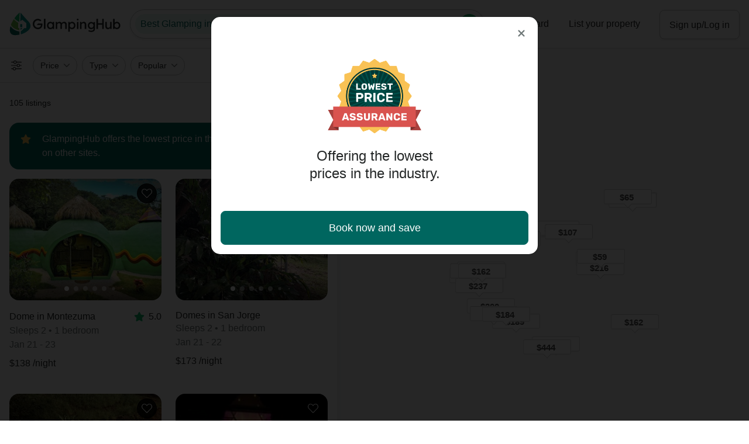

--- FILE ---
content_type: text/html; charset=utf-8
request_url: https://glampinghub.com/costarica/guanacaste/tamarindo/
body_size: 87481
content:


<!DOCTYPE html>
<html lang="en">

<head>
  
    <link rel="dns-prefetch" href="https://www.googletagmanager.com">
<script>
  window.dataLayer = window.dataLayer || [];
  (function (w, d, s, l, i) {
    w[l] = w[l] || [];
    w[l].push({ "gtm.start": new Date().getTime(), event: "gtm.js" });
    var f = d.getElementsByTagName(s)[0],
      j = d.createElement(s),
      dl = l != "dataLayer" ? "&l=" + l : "";
    j.async = true;
    j.src = "https://www.googletagmanager.com/gtm.js?id=" + i + dl;
    f.parentNode.insertBefore(j, f);
  })(window, document, "script", "dataLayer", "GTM-NMZK7B7");
</script>

  

  <meta charset="utf-8">

  
    
  <script type="text/javascript" src="https://app.secureprivacy.ai/script/6459510e917397a12f6ad33b.js"></script>


  

  
  
    

<title>Best Glamping in Tamarindo, Guanacaste, Costa Rica | Cabins, Domes, Yurts | Glamping Hub</title>

  <meta name="description" content="Go glamping in Tamarindo! Check out the best glamping holidays in Costa Rica!">


    

    <script type="application/ld+json">
      {
        "@context": "http://schema.org",
        "@type": "Collection",
        "datePublished": "2019-11-05",
        "dateModified": "2025-07-31"
      }
    </script>
  

  





  <meta name="viewport" content="width=device-width, initial-scale=1, maximum-scale=1, viewport-fit=cover">
  <meta http-equiv="X-UA-Compatible" content="IE=edge,chrome=1">

  <meta name="apple-itunes-app" content="app-id=6446115405">

  
    <link rel="apple-touch-icon" sizes="180x180" href="https://static.glampinghub.com/img/favicon/apple-touch-icon.png">
    <link rel="icon" type="image/png" sizes="32x32" href="https://static.glampinghub.com/img/favicon/favicon-32x32.png">
    <link rel="icon" type="image/png" sizes="16x16" href="https://static.glampinghub.com/img/favicon/favicon-16x16.png">
    <link rel="manifest" href="https://static.glampinghub.com/img/favicon/site.webmanifest">
    <link rel="mask-icon" href="https://static.glampinghub.com/img/favicon/safari-pinned-tab.svg%22%20color%3D%22%2332a6a3">
    <link rel="shortcut icon" href="https://static.glampinghub.com/img/favicon/favicon.ico">
    <meta name="apple-mobile-web-app-title" content="GlampingHub">
    <meta name="application-name" content="GlampingHub">
    <meta name="msapplication-TileColor" content="#005654">
    <meta name="theme-color" content="#ffffff">
  

  <link rel="dns-prefetch" href="https://static.glampinghub.com">
  <link rel="dns-prefetch" href="https://media.glampinghub.com">

  
    

  <script type="text/javascript" src="//cdn-4.convertexperiments.com/js/10041729-10042005.js"></script>



  

  
  <style>
  /*! CSS Used from: Embedded */.icon-text-aligner>*,.navbar-brand,button,input,select{line-height:inherit}.custom-control-label::before,.gm-style-moc,.list-group-item:disabled,.modal-dialog{pointer-events:none;pointer-events:none}button,hr,input{overflow:visible}.btn-group-vertical,img,svg{vertical-align:middle}.close:hover,.gm-style,.nav-link:focus,.nav-link:hover,.navbar-brand:focus,.navbar-brand:hover,.page-link:hover,.stretched-link:not(.stretched-link-hover):hover,a{text-decoration:none}.badge,.dropdown-toggle,.navbar-brand,.sr-only{white-space:nowrap}.btn-link{-webkit-text-decoration:normal}.nav-bar{--activeBorderSize:0.25rem;place-items:stretch}.btn,.custom-file:not(:disabled):not(.disabled),.listing-card,.page-link,.swiper-pagination-clickable .swiper-pagination-bullet,[type=button]:not(:disabled),[type=submit]:not(:disabled),button:not(:disabled){cursor:pointer}/*! CSS Used from: Embedded *//*! CSS Used from: Embedded */button,input,select{font-family:inherit;font-size:inherit;margin:0;font-family:inherit;font-size:inherit}hr{box-sizing:content-box;box-sizing:content-box}.btn-pill,.form-row,.gh-spinner,.icon-text-aligner,.input-group,.input-group-append,.input-group-prepend,.list-group,.modal-header,.navbar-main-gh-public .col-brand,.navbar-main-gh-public .col-links,.navbar-nav,.pagination,.row,.searchform .col-dates .dropdown-menu-header,.snackbar,.spinner-steps{display:flex}.input-group{flex-wrap:wrap;align-items:stretch}.custom-select{-webkit-appearance:none;-moz-appearance:none;appearance:none;-webkit-appearance:none;-moz-appearance:none;appearance:none;appearance:none}.custom-select,button.close{-webkit-appearance:none;-moz-appearance:none}.list-group,.navbar-nav{flex-direction:column}.collapse-fullscreen .collapse-header,.dropdown-menu-header,.modal-header{display:flex;align-items:flex-start;justify-content:space-between}.gh-icon-2x>svg,.gh-icon-medium>svg,.gh-icon-small>svg{display:flex;justify-content:center;align-items:center}.btn{fill:#242727;-webkit-user-select:none;-ms-user-select:none;user-select:none}[class*=" btn-"]:not(.btn-form-input):not(.disabled):not(:disabled).active [class*=text-]:not(.gh-icon-bg),[class*=" btn-"]:not(.btn-form-input):not(.disabled):not(:disabled):active [class*=text-]:not(.gh-icon-bg),[class*=" btn-"]:not(.btn-form-input):not(.disabled):not(:disabled):hover [class*=text-]:not(.gh-icon-bg),[class*=" btn-"]:not(.btn-form-input):not(.disabled):not(:disabled):not(.btn-reset).active [class*=text-]:not(.gh-icon-bg),[class*=" btn-"]:not(.btn-form-input):not(.disabled):not(:disabled):not(.btn-reset):active [class*=text-]:not(.gh-icon-bg),[class*=" btn-"]:not(.btn-form-input):not(.disabled):not(:disabled):not(.btn-reset):hover [class*=text-]:not(.gh-icon-bg){color:inherit!important}.btn-link{fill:#00665f}.dropdown-toggle-lg::after,.dropdown-toggle::after{content:" ";content:" "}.searchform-trigger-mobile{display:flex;justify-content:space-between}@media (min-width:1200px){.col-xl{flex-basis:0;flex-grow:1;max-width:100%}.col-xl-6{flex:0 0 50%;max-width:50%}.navbar-main-gh-public .searchform-trigger-button-desktop>.btn:not(.btn-cta) [class*=gh-icon]{display:block}.navbar-main-gh-public .navbar-nav .nav-link{padding-left:1rem;padding-right:1rem}.navbar-main-gh-public .col-brand{flex-basis:206px;max-width:206px}.navbar-main-gh-public .col-search{flex-basis:calc(100% - (206px + 450px));max-width:calc(100% - (206px + 450px))}.navbar-main-gh-public .col-links{flex-basis:450px;max-width:450px}.navbar-main-gh-public .navbar-item--settings .custom-select{border:0}.navbar-main-gh-public .navbar-collapse.navbar-collapse--search-filters .collapse-container{width:100%;max-width:1152px;padding-left:0}.mw-xl-40x{max-width:40rem!important}.ml-xl-auto{margin-left:auto!important}}@media (min-width:1440px){.col-2xl{flex-basis:0;flex-grow:1;max-width:100%}.dropdown-menu-2xl-left{right:auto;left:0}.justify-content-2xl-center{justify-content:center!important}.navbar-main-gh-public .navbar-nav .nav-link{padding-left:1rem;padding-right:1rem}.navbar-main-gh-public .col-brand,.navbar-main-gh-public .col-links{flex-basis:440px;max-width:440px}.navbar-main-gh-public .col-search{flex-basis:calc(100% - (440px + 440px));max-width:calc(100% - (440px + 440px))}.pr-2xl-1x{padding-right:1rem!important}}.form-row,.nav,.row{flex-wrap:wrap}/*! CSS Used from: Embedded */*,::after,::before,input[type=radio]{box-sizing:border-box}.swiper-wrapper,hr{box-sizing:content-box}.gm-style-moc{background-color:rgba(0,0,0,.45);text-align:center;-webkit-transition:opacity ease-in-out;transition:opacity ease-in-out}.gm-style-mot{color:#fff;font-family:Roboto,Arial,sans-serif;font-size:22px;margin:0;position:relative;top:50%;transform:translateY(-50%);-webkit-transform:translateY(-50%);-ms-transform:translateY(-50%)}.gm-style{font:400 11px Roboto,Arial,sans-serif}@media print{.navbar{display:none}*,::after,::before{text-shadow:none!important;box-shadow:none!important}a:not(.btn){text-decoration:underline}}.btn-link,.btn-link:hover,.gh-icon-wishlist .icon-outline{fill:#00665f}.btn-form-input,.btn-secondary,.guest-selector-floating-labels .btn-select-guest-number-container,body{fill:#242727}.btn-close,.btn-close [class*=gh-icon],.btn-form-input:disabled,.btn-ghost:disabled,.btn-secondary:disabled,.guest-selector-floating-labels .btn-select-guest-number-container:disabled{fill:#707979}.btn-link{fill:#00665f}.btn-group-segment-control{display:flex;justify-content:center;display:inline-flex}@media (min-width:768px){.col-md{flex-basis:0;flex-grow:1;max-width:100%}.row-cols-md-3>*{flex:0 0 33.3333333333%;max-width:33.3333333333%}.col-md-auto{flex:0 0 auto;width:auto;max-width:100%}.col-md-2{flex:0 0 16.6666666667%;max-width:16.6666666667%}.order-md-0{order:0}.navbar-expand-md{flex-flow:row nowrap;justify-content:flex-start}.navbar-expand-md .navbar-nav{flex-direction:row}.navbar-expand-md .navbar-nav .nav-link{padding-right:.5rem;padding-left:.5rem}.navbar-expand-md .navbar-collapse{display:flex!important;flex-basis:auto}.d-md-none{display:none!important}.d-md-block{display:block!important}.d-md-flex{display:flex!important}.justify-content-md-start{justify-content:flex-start!important}.justify-content-md-end{justify-content:flex-end!important}.h2{font-size:1.75rem}.navbar-brand .brand-img{width:190px;height:40px}.navbar-main-gh-public .col-search{position:static;flex-basis:calc(100% - (52px + 326px));max-width:calc(100% - (52px + 326px))}.navbar-main-gh-public{max-height:83px;max-height:none;z-index:1051;padding:1rem}.navbar-main-gh-public .col-brand,.navbar-main-gh-public .col-links{max-height:3rem}.navbar-main-gh-public .col-links{flex-basis:326px;max-width:326px}.navbar-main-gh-public .navbar-collapse--gh:not(.collapse-fullscreen){width:auto;height:auto}.navbar-main-gh-public .navbar-collapse--gh:not(.navbar-collapse--user-menu){position:relative;top:auto;left:auto}.navbar-main-gh-public .navbar-collapse.navbar-collapse--search-filters.collapse-fullscreen{position:absolute!important;overflow:visible;top:100%!important;height:auto;border-top:1px solid #d7d9d9!important}.navbar-main-gh-public .navbar-collapse.navbar-collapse--search-filters.collapse-fullscreen .collapse-backdrop{content:" ";display:block;position:absolute;z-index:-1;width:100vw;height:calc(100vw - 3.5rem);top:100%;background-color:rgba(0,0,0,.85)}.navbar-main-gh-public .navbar-collapse.navbar-collapse--search-filters:not(.show).collapse-fullscreen{border-top:0!important}.navbar-main-gh-public .navbar-collapse.navbar-collapse--search-filters .collapse-container{max-width:960px;margin:0 auto;padding:1.5rem 1rem}.hide-location-dropdown-md .col-location .dropdown-menu-header>.btn-close,.hide-location-dropdown-md .col-location .dropdown-menu-header>.dropdown-menu-title,.hide-location-dropdown-md .col-location [data-toggle=dropdown],.navbar-main-gh-public .navbar-collapse.navbar-collapse--search-filters .collapse-header,.searchform .col-dates .btn-close,.searchform .col-dates .dropdown-menu-title{display:none}.navbar-main-gh-public .navbar-collapse.navbar-collapse--search-filters .collapse-body{position:relative;width:100%;padding:0;flex-basis:0;flex-grow:1;flex-shrink:0;max-width:100%;overflow:visible}.collapse-fullscreen .collapse-body{flex-grow:initial;flex-basis:auto}.searchform .col-dates .dropdown-menu-title-header-group{order:13;justify-content:flex-end}.searchform .col-dates .flexdates-container{width:calc(var(--litepickerMonthWidth-lg)*2 + var(--litepickerDayWidth-lg))}.searchform .col-dates .dropdown-menu-body{min-height:408px}.searchform .col-dates .dropdown-menu-md-custom{right:auto;left:50%;transform:translateX(-50%)}.searchform-row .col-action,.searchform-row>[class*=col]:not(:first-child):not(.col-action){margin-top:0}.hide-location-dropdown-md .col-location .dropdown-menu{display:block;width:100%;box-shadow:none!important;background-color:rgba(0,0,0,0)!important;border:0;margin:0!important;padding:0!important}.hide-location-dropdown-md .col-location .dropdown-menu-header{padding:0!important;display:flex!important}.hide-location-dropdown-md .col-location .dropdown-menu-body{padding:0!important}.hide-location-dropdown-md .col-location .location-autocomplete{width:100%}.mw-md-20x{max-width:20rem!important}.minw-md-20x{min-width:20rem!important}.mt-md-0{margin-top:0!important}.ml-md-0{margin-left:0!important}.py-md-0{padding-top:0!important;padding-bottom:0!important}.pr-md-0{padding-right:0!important}.pr-md-1x,.px-md-1x{padding-right:1rem!important}.px-md-1x{padding-left:1rem!important}.mx-md-n1x{margin-right:-1rem!important;margin-left:-1rem!important}.mx-md-auto{margin-right:auto!important;margin-left:auto!important}}@media (min-width:992px){.row-cols-lg-3>*{flex:0 0 33.3333333333%;max-width:33.3333333333%}.d-lg-none{display:none!important}.d-lg-block{display:block!important}.text-lg-center{text-align:center!important}.h2{font-size:2rem}.nav-link{padding-top:.5rem;padding-bottom:.5rem}.navbar{padding:.75rem}.navbar-brand{margin-right:1rem}.navbar-main-gh-public .col-search{flex-basis:calc(100% - (52px + 460px));max-width:calc(100% - (52px + 460px))}.navbar-main-gh-public .col-links{flex-basis:460px;max-width:460px}.datepicker-embedded{min-height:22.9375rem}.searchform .col-dates{flex-basis:15rem;max-width:15rem}.searchform .col-dates .dropdown-menu-body{min-height:312px}.searchform .col-guests .dropdown-toggle-lg::after{display:none}.minw-lg-40x{min-width:40rem!important}.m-lg-0{margin:0!important}.px-lg-0{padding-right:0!important;padding-left:0!important}.pr-lg-1x5{padding-right:1.5rem!important}.px-lg-2x{padding-right:2rem!important;padding-left:2rem!important}.pb-lg-2x{padding-bottom:2rem!important}}@media (min-width:1200px){.col-xl{flex-basis:0;flex-grow:1;max-width:100%}.col-xl-6{flex:0 0 50%;max-width:50%}.navbar-main-gh-public .searchform-trigger-button-desktop>.btn:not(.btn-cta) [class*=gh-icon]{display:block}.navbar-main-gh-public .navbar-nav .nav-link{padding-left:1rem;padding-right:1rem}.navbar-main-gh-public .col-brand{flex-basis:206px;max-width:206px}.navbar-main-gh-public .col-search{flex-basis:calc(100% - (206px + 450px));max-width:calc(100% - (206px + 450px))}.navbar-main-gh-public .col-links{flex-basis:450px;max-width:450px}.navbar-main-gh-public .navbar-item--settings .custom-select{border:0}.navbar-main-gh-public .navbar-collapse.navbar-collapse--search-filters .collapse-container{width:100%;max-width:1152px;padding-left:0}.mw-xl-40x{max-width:40rem!important}.ml-xl-auto{margin-left:auto!important}.container{max-width:1152px}}.col-12,.row-cols-1>*{flex:0 0 100%}.btn-group-vertical>.btn,.collapse-fullscreen .collapse-body,.modal-body{flex:1 1 auto}.btn-group-vertical{display:inline-flex;flex-direction:column;align-items:flex-start;justify-content:center}.nav,.navbar{display:flex}.custom-control-label::after,.custom-control-label::before{content:""}.custom-file-label::after{content:"Browse";border-left:inherit}.navbar{flex-wrap:wrap;align-items:center;justify-content:space-between}.list-group,.navbar-main-gh-public .navbar-collapse.navbar-collapse--search-filters .collapse-container{display:flex;flex-direction:column}button.close{appearance:none}@media (min-width:992px){.container{max-width:960px}.row-cols-lg-3>*{flex:0 0 33.3333333333%;max-width:33.3333333333%}.row-cols-lg-4>*{flex:0 0 25%;max-width:25%}.d-lg-none{display:none!important}.d-lg-block{display:block!important}.text-lg-center{text-align:center!important}}@media (min-width:1200px){.container,.container-xl{max-width:1152px}.col-xl{flex-basis:0;flex-grow:1;max-width:100%}.col-xl-6{flex:0 0 50%;max-width:50%}.d-xl-none{display:none!important}.d-xl-block{display:block!important}.navbar-main-gh-public .searchform-trigger-button-desktop>.btn:not(.btn-cta) [class*=gh-icon]{display:block}}.stretched-link::after{pointer-events:auto;content:""}.h7,.nav-footer-header{text-transform:uppercase}.swiper-wrapper{display:flex;transition-timing-function:var(--swiper-wrapper-transition-timing-function,initial)}.modal-dialog-scrollable .modal-footer,.modal-dialog-scrollable .modal-header,.swiper-slide{flex-shrink:0}.swiper-button-next{right:var(--swiper-navigation-sides-offset,10px)}.alert-dismissible .close{display:flex;align-items:center;justify-content:center}.fill-body,.fill-body path{fill:#242727!important}.fill-highlight,.fill-highlight path{fill:#0eb56a!important}.fill-danger,.fill-danger path{fill:#d9534f!important}.gh-icon-wishlist:active .icon-fill,.gh-icon-wishlist:active .icon-outline{fill:#0eb56a}@media (min-width:1440px){.navbar-main-gh-public .navbar-nav .nav-link{padding-left:1rem;padding-right:1rem}.navbar-main-gh-public .col-brand,.navbar-main-gh-public .col-links{flex-basis:440px;max-width:440px}.navbar-main-gh-public .col-search{flex-basis:calc(100% - (440px + 440px));max-width:calc(100% - (440px + 440px))}.pr-2xl-1x{padding-right:1rem!important}.col-2xl{flex-basis:0;flex-grow:1;max-width:100%}.dropdown-menu-2xl-left{right:auto;left:0}.justify-content-2xl-center{justify-content:center!important}.container-xl{max-width:78rem}}@media (prefers-reduced-motion:reduce){.badge,.btn,.custom-control-label::before,.custom-file-label,.custom-select,.fade,.form-control,.form-floating>label,.modal.fade .modal-dialog{transition:none}}.dropdown-toggle-lg::after,.dropdown-toggle::after{content:" ";border:0!important;position:absolute;top:0;right:0;height:100%}.nav-bar{display:flex}.gh-spinner,.modal-header{align-items:center;justify-content:center}@media (min-width:768px){.col-md{flex-basis:0;flex-grow:1;max-width:100%}.row-cols-md-2>*{flex:0 0 50%;max-width:50%}.row-cols-md-3>*{flex:0 0 33.3333333333%;max-width:33.3333333333%}.col-md-auto{flex:0 0 auto;width:auto;max-width:100%}.col-md-2{flex:0 0 16.6666666667%;max-width:16.6666666667%}.order-md-last{order:13}.order-md-0{order:0}.order-md-1{order:1}.navbar-expand-md{flex-flow:row nowrap;justify-content:flex-start}.navbar-expand-md .navbar-nav{flex-direction:row}.navbar-expand-md .navbar-nav .nav-link{padding-right:.5rem;padding-left:.5rem}.navbar-expand-md .navbar-collapse{display:flex!important;flex-basis:auto}.d-md-none{display:none!important}.d-md-block{display:block!important}.d-md-flex{display:flex!important}.justify-content-md-start{justify-content:flex-start!important}.justify-content-md-end{justify-content:flex-end!important}.justify-content-md-between{justify-content:space-between!important}.h2,h2{font-size:1.75rem}.h3,h3{font-size:1.5rem}.custom-control--right-md-reset{padding-right:auto;padding-left:2.5rem}.custom-control--right-md-reset .custom-control-label{width:100%}.custom-control--right-md-reset .custom-control-label::after,.custom-control--right-md-reset .custom-control-label::before{right:auto;left:-2.5rem}.navbar-brand .brand-img{width:190px;height:40px}.navbar-main-gh-public .col-search{position:static;flex-basis:calc(100% - (52px + 326px));max-width:calc(100% - (52px + 326px))}.navbar-main-gh-public{max-height:83px;max-height:none;z-index:1051;padding:1rem}.navbar-main-gh-public .col-brand,.navbar-main-gh-public .col-links{max-height:3rem}.navbar-main-gh-public .col-links{flex-basis:326px;max-width:326px}.navbar-main-gh-public .navbar-collapse--gh:not(.collapse-fullscreen){width:auto;height:auto}.navbar-main-gh-public .navbar-collapse--gh:not(.navbar-collapse--user-menu){position:relative;top:auto;left:auto}.navbar-main-gh-public .navbar-collapse.navbar-collapse--search-filters.collapse-fullscreen{position:absolute!important;overflow:visible;top:100%!important;height:auto;border-top:1px solid #d7d9d9!important}.navbar-main-gh-public .navbar-collapse.navbar-collapse--search-filters.collapse-fullscreen .collapse-backdrop{content:" ";display:block;position:absolute;z-index:-1;width:100vw;height:calc(100vw - 3.5rem);top:100%;background-color:rgba(0,0,0,.85)}.navbar-main-gh-public .navbar-collapse.navbar-collapse--search-filters:not(.show).collapse-fullscreen{border-top:0!important}.navbar-main-gh-public .navbar-collapse.navbar-collapse--search-filters .collapse-container{max-width:960px;margin:0 auto;padding:1.5rem 1rem}.navbar-main-gh-public .navbar-collapse.navbar-collapse--search-filters .collapse-header,.searchform .col-dates .btn-close,.searchform .col-dates .dropdown-menu-title{display:none}.navbar-main-gh-public .navbar-collapse.navbar-collapse--search-filters .collapse-body{position:relative;width:100%;padding:0;flex-basis:0;flex-grow:1;flex-shrink:0;max-width:100%;overflow:visible}.collapse-fullscreen .collapse-body{flex-grow:initial;flex-basis:auto}.searchform .col-dates .dropdown-menu-title-header-group{order:13;justify-content:flex-end}.searchform .col-dates .flexdates-container{width:calc(var(--litepickerMonthWidth-lg)*2 + var(--litepickerDayWidth-lg))}.searchform .col-dates .dropdown-menu-body{min-height:408px}.searchform .col-dates .dropdown-menu-md-custom{right:auto;left:50%;transform:translateX(-50%)}.searchform-row .col-action,.searchform-row>[class*=col]:not(:first-child):not(.col-action){margin-top:0}.page-results .search-bar{top:83px}}@media (min-width:992px){.h2,h2{font-size:2rem}.nav-link{padding-top:.5rem;padding-bottom:.5rem}.navbar{padding:.75rem}body{padding-bottom:0}body .footer-btm{margin-bottom:0;padding-bottom:1rem}.navbar-brand{margin-right:1rem}.navbar-main-gh-public .col-search{flex-basis:calc(100% - (52px + 460px));max-width:calc(100% - (52px + 460px))}.navbar-main-gh-public .col-links{flex-basis:460px;max-width:460px}.snackbar{top:auto;bottom:5.5rem;padding:1.25rem;min-width:20rem;max-width:30rem;animation-name:fadeInUpCenteredX;animation-fill-mode:both}.modal-footer>.btn{flex-grow:initial;flex-basis:auto;min-width:10rem}.datepicker-embedded{min-height:22.9375rem}.searchform .col-dates{flex-basis:15rem;max-width:15rem}.searchform .col-dates .dropdown-menu-body{min-height:312px}.searchform .col-guests .dropdown-toggle-lg::after{display:none}.search-bar{z-index:1050}}.map-container-fixed{transform-origin:right center}@media (min-width:1200px){.navbar-main-gh-public .navbar-nav .nav-link{padding-left:1rem;padding-right:1rem}.navbar-main-gh-public .col-brand{flex-basis:206px;max-width:206px}.navbar-main-gh-public .col-search{flex-basis:calc(100% - (206px + 450px));max-width:calc(100% - (206px + 450px))}.navbar-main-gh-public .col-links{flex-basis:450px;max-width:450px}.navbar-main-gh-public .navbar-item--settings .custom-select{border:0}.navbar-main-gh-public .navbar-collapse.navbar-collapse--search-filters .collapse-container{width:100%;max-width:1152px;padding-left:0}.page-results .footer-top{display:block}.results_list-container::after{content:"";display:block;position:absolute;z-index:1;width:.5rem;height:100%;top:0;left:100%;bottom:0;background:linear-gradient(90deg,rgba(0,0,0,.025) 20%,rgba(0,0,0,0) 100%)}.map-container-fixed{top:83px;height:calc(100vh - 83px)}}.custom-control-label::after,.custom-control-label::before{top:.25rem;left:-1.5rem;height:1rem;width:1rem;position:absolute}.form-control,.form-control:focus,body{background-color:#fff}@media (min-width:1440px){.navbar-main-gh-public .navbar-nav .nav-link{padding-left:1rem;padding-right:1rem}.navbar-main-gh-public .col-brand,.navbar-main-gh-public .col-links{flex-basis:440px;max-width:440px}.navbar-main-gh-public .col-search{flex-basis:calc(100% - (440px + 440px));max-width:calc(100% - (440px + 440px))}.page-results .content-loading,.results_list-container{flex-basis:960px;max-width:1152px;flex-basis:1152px}}.modal,svg{overflow:hidden}@media (min-width:1200px){.page-results .content-loading,.results_list-container{max-width:576px;flex-basis:576px;min-height:calc(100vh - 83px - 1px)}.results_list-container .row-cols-results-list>.col{max-width:50%;flex-basis:50%}.map-container-fixed{max-width:calc(100% - 576px);flex-basis:calc(100% - 576px);left:576px}.view-mode-controls{left:576px;right:calc(100% - (576px + 4.5rem))}.filter-bar{max-width:576px;min-height:3.6875rem}.mobile-toggle-list-map-view{display:none}.mw-xl-40x{max-width:40rem!important}.pb-xl-0{padding-bottom:0!important}.ml-xl-auto{margin-left:auto!important}}@media (min-width:1440px){.filter-bar{max-width:61.8%}.pr-2xl-1x{padding-right:1rem!important}}@media (min-width:1920px){.page-results .content-loading,.results_list-container{max-width:1152px;flex-basis:1152px}.results_list-container .row-cols-results-list>.col{max-width:33.3333333333%;flex-basis:33.3333333333%}.map-container-fixed{max-width:calc(100% - 1152px);flex-basis:calc(100% - 1152px);left:1152px}.view-mode-controls{left:1152px;right:calc(100% - (1152px + 4.5rem))}.filter-bar{max-width:1152px}}.listing-card{display:flex;flex-direction:column;word-wrap:break-word}/*! CSS Used from: http://localhost:8000/static/style/main/gh_styles_base.css */@media (min-width:576px){.row-cols-sm-2>*{flex:0 0 50%;max-width:50%}.col-sm-auto{flex:0 0 auto;width:auto;max-width:100%}.modal-dialog{max-width:45rem;margin:1.75rem auto}.modal-dialog-scrollable{max-height:calc(100% - 3.5rem)}.modal-dialog-scrollable .modal-content{max-height:calc(100vh - 3.5rem)}.modal-sm{max-width:35rem}.d-sm-flex{display:flex!important}.swiper-wrapper-lg-fader{padding:0 3rem 0 0;position:relative;z-index:1}.swiper-wrapper-lg-fader [class*=swiper-button]::before{content:"";display:block;position:relative;z-index:-1;background:linear-gradient(90deg,#fff 0,#fff 25%,rgba(255,255,255,0) 100%);width:4rem;height:5rem;margin:-4rem}.swiper-wrapper-lg-fader .swiper-button-prev{left:0;opacity:1;transition:opacity .2s linear}.swiper-wrapper-lg-fader .swiper-button-next{right:0}.swiper-wrapper-lg-fader .swiper-button-next::before{background:linear-gradient(270deg,#fff 0,#fff 25%,rgba(255,255,255,0) 100%)}.swiper-wrapper-lg-fader .swiper-button-disabled{opacity:0}.minw-sm-25x{min-width:25rem}.mr-sm-0,.mx-sm-0{margin-right:0!important}.ml-sm-0,.mx-sm-0{margin-left:0!important}.pt-sm-0{padding-top:0!important}}.btn-icon-only [class*=gh-icon],.form-group .invalid-feedback,.gh-icon-2x,.gh-icon-medium,.gh-icon-small,.gh-icon-x-small,.modal-header .close [class*=gh-icon],footer,header,main,nav,section{display:block}body{margin:0;font-family:-apple-system,BlinkMacSystemFont,"Segoe UI",Roboto,"Helvetica Neue",Arial,"Noto Sans",sans-serif,"Apple Color Emoji","Segoe UI Emoji","Segoe UI Symbol","Noto Color Emoji";font-size:1rem;font-weight:400;line-height:1.5;color:#242727;text-align:left;padding-bottom:4rem}[tabindex="-1"]:focus:not(:focus-visible){outline:0!important}h2,h3,h5{margin-top:0;font-weight:500}p,ul{margin-top:0;margin-bottom:1rem}.collapse-title,.dropdown-menu-title,p:empty,p:only-child,ul ul{margin-bottom:0}a{color:#00665f;background-color:rgba(0,0,0,0)}a:hover{color:#004f4a;text-decoration:underline}img{border-style:none;animation:3s fade-in}label{display:inline-block;margin-bottom:.25rem}.collapse-fullscreen .collapse-header,button{border-radius:0}button:focus{outline:dotted 1px;outline:-webkit-focus-ring-color auto 5px}button,input,select,textarea{margin:0;font-family:inherit;font-size:inherit;line-height:inherit}.btn-block+.btn-block,.searchform-row .col-action,hr{margin-top:1rem}button,select{text-transform:none}select{word-wrap:normal}[type=button],[type=submit],button{-webkit-appearance:button}input[type=checkbox],input[type=radio]{box-sizing:border-box;padding:0}textarea{overflow:auto;resize:vertical}.h2,.h3,.h5,.h6,h2,h3,h5{margin-bottom:.25em;font-weight:500;line-height:1.25}.gh-icon-medium,.h2,h2{font-size:1.5rem}.gh-icon-small,.h3,h3{font-size:1.25rem}.gh-icon-x-small,.h5,.listing-card-price-value,.listing-card-title,h5{font-size:1rem}.h6,.note:not([class*=copy-]){font-size:.875rem}.form-control,.form-control-plaintext{font-size:1rem;line-height:1.5;color:#242727}hr{height:0;margin-bottom:1rem;border:0;border-top:1px solid rgba(0,0,0,.1)}.list-unstyled{padding-left:0;list-style:none}.container,.container-fluid,.container-xl{width:100%;padding-right:1rem;padding-left:1rem;margin-right:auto;margin-left:auto}@media (min-width:1200px){.container{max-width:1152px}}.row{display:flex;flex-wrap:wrap;margin-right:-1rem;margin-left:-1rem}.no-gutters{margin-right:0;margin-left:0}.navbar-nav .nav-link,.no-gutters>[class*=col-]{padding-right:0;padding-left:0}.col,.col-12,.col-2xl,.col-auto,.col-md,.col-md-2,.col-md-auto,.col-sm-auto,.col-xl,.col-xl-6{position:relative;width:100%;padding-right:1rem;padding-left:1rem}.col{flex-basis:0;flex-grow:1;max-width:100%}.col-12,.row-cols-1>*{flex:0 0 100%;max-width:100%}.row-cols-2>*{flex:0 0 50%;max-width:50%}.col-auto{flex:0 0 auto;width:auto;max-width:100%}.form-control{display:block;width:100%;height:calc(1.5em + 1rem + 2px);padding:.5rem 1rem;font-weight:400;background-clip:padding-box;border:1px solid #bdc1c1;border-radius:.25rem;transition:border-color .15s ease-in-out,box-shadow .15s ease-in-out}.form-control:focus{color:#242727;border-color:#00665f;outline:0;box-shadow:none}.form-control::placeholder{color:#707979;opacity:1;font-weight:400}.bg-color-3,.custom-file-input:disabled~.custom-file-label,.form-control:disabled{background-color:#f1f2f2}.form-control-plaintext{display:block;width:100%;padding:.5rem 0;margin-bottom:0;background-color:rgba(0,0,0,0);border:solid transparent;border-width:1px 0}.form-control-lg{height:calc(1.3333333333em + 2rem + 2px);padding:1rem 1.5rem;font-size:1.125rem;line-height:1.3333333333;border-radius:.5rem}.form-group{margin-bottom:1.25rem}.form-text{display:block;margin-top:.25rem}.form-row{display:flex;flex-wrap:wrap;margin-right:-.25rem;margin-left:-.25rem}.form-row>[class*=col-]{padding-right:.25rem;padding-left:.25rem}.invalid-feedback{display:none;width:100%;margin-top:.25rem;font-size:.875rem;color:#dc3545}.fade{transition:opacity .15s linear}.fade:not(.show){opacity:0}.badge:empty,.btn-filter__label,.collapse:not(.show),.gh-icon-visibility-toggle,.guest-dropdown-show-icon .btn-select-guest-number__label,.guest-selector-floating-labels .btn-select-guest-number::after,.guest-selector-floating-labels .btn-select-guest-number__icon,.navbar-main-gh-public .searchform-trigger-button-desktop>.btn:not(.btn-cta) [class*=gh-icon],.page-results .footer-top,.search-number-of-results-location,.searchform-action-bar .btn-clear-all,.searchform-trigger-mobile .cta-label,.swiper-button-lock,.switcher-listmap{display:none}.btn-wishlist,.dropdown,.filter-bar-body,.form-floating,.guest-selector-floating-labels .dropdown-guests,.navbar-main-gh-public .navbar-nav,.results_list-container,.search-bar,.searchform-trigger-mobile .searchform-trigger-mobile__group,[class*=z-]{position:relative}.dropdown-menu{position:absolute;top:100%;left:0;z-index:1000;display:none;float:left;min-width:10rem;padding:.5rem 0;margin:.125rem 0 0;font-size:1rem;color:#242727;text-align:left;list-style:none;background-color:#fff;background-clip:padding-box;border:1px solid #bdc1c1;border-radius:.5rem}.dropdown-menu-right{right:0;left:auto}.btn-group-vertical>.btn{position:relative;flex:1 1 auto;width:100%}.btn-group-vertical>.btn:active,.btn-group-vertical>.btn:focus,.btn-group-vertical>.btn:hover,.form-combo-item.form-control:active,.form-combo-item.form-control:focus{z-index:1}.btn-group-vertical{position:relative;display:inline-flex;flex-direction:column;align-items:flex-start;justify-content:center}.btn-group-vertical>.btn:not(:first-child){margin-top:-1px;border-top-left-radius:0;border-top-right-radius:0}.btn-group-vertical>.btn:not(:last-child):not(.dropdown-toggle),.list-group-item:last-child{border-bottom-right-radius:0;border-bottom-left-radius:0}.input-group{position:relative;display:flex;flex-wrap:wrap;align-items:stretch;width:100%}.input-group>.form-control-plaintext{position:relative;flex:1 1 0%;min-width:0;margin-bottom:0}.input-group-append .btn,.input-group-prepend .btn,[data-toggle*=tooltip]{position:relative;z-index:2}.input-group-append .btn:focus,.input-group-prepend .btn:focus{z-index:3}.input-group-prepend{margin-right:-1px}.input-group-append{margin-left:-1px}.input-group>.input-group-prepend>.btn{border-top-right-radius:0;border-bottom-right-radius:0}.input-group>.input-group-append>.btn{border-top-left-radius:0;border-bottom-left-radius:0}.custom-control{position:relative;display:block;min-height:1.5rem;padding-left:1.5rem}.custom-control-input{position:absolute;left:0;z-index:-1;width:1rem;height:1.25rem;opacity:0}.custom-file,.custom-file-input,.custom-file-label,.custom-select{height:calc(1.5em + 1rem + 2px)}.custom-control-input:checked~.custom-control-label::before{color:#fff;border-color:#00665f;background-color:#00665f}.btn-form-input:not(:disabled):not(.disabled):active:focus,.btn-secondary:not(:disabled):not(.disabled).active:focus,.btn-secondary:not(:disabled):not(.disabled):active:focus,.btn:not(:disabled):not(.disabled).active:focus,.btn:not(:disabled):not(.disabled):active:focus,.custom-control-input:focus~.custom-control-label::before,.guest-selector-floating-labels .btn-select-guest-number-container:not(:disabled):not(.disabled):active:focus{box-shadow:none}.btn-form-input:not(:disabled):not(.disabled):active,.custom-control-input:focus:not(:checked)~.custom-control-label::before{border-color:#00665f}.custom-control-input:not(:disabled):active~.custom-control-label::before{color:#00665f;background-color:#00665f;border-color:#00665f}.custom-control-label{position:relative;margin-bottom:0;vertical-align:top}.custom-control-label::before{display:block;pointer-events:none;content:"";background-color:#fff;border:1px solid #bdc1c1}.custom-control-label::after{display:block;content:"";background:50%/50% 50% no-repeat}.custom-checkbox .custom-control-label::before{border-radius:.25rem}.custom-checkbox .custom-control-input:checked~.custom-control-label::after{background-image:url("data:image/svg+xml,%3csvg xmlns='http://www.w3.org/2000/svg' width='8' height='8' viewBox='0 0 8 8'%3e%3cpath fill='%23fff' d='M6.564.75l-3.59 3.612-1.538-1.55L0 4.26l2.974 2.99L8 2.193z'/%3e%3c/svg%3e")}.custom-radio .custom-control-label::before{border-radius:50%}.custom-radio .custom-control-input:checked~.custom-control-label::after{background-image:url("data:image/svg+xml,%3csvg xmlns='http://www.w3.org/2000/svg' width='12' height='12' viewBox='-4 -4 8 8'%3e%3ccircle r='3' fill='%23fff'/%3e%3c/svg%3e")}.custom-select{display:inline-block;width:100%;padding:.5rem 2.5rem .5rem 1rem;font-size:1rem;font-weight:400;line-height:1.5;color:#242727;vertical-align:middle;background:url("data:image/svg+xml,%3csvg role='img' xmlns='http://www.w3.org/2000/svg' viewBox='0 0 256 512'%3e%3cpath fill='%23707979' d='M119.5 326.9L3.5 209.1c-4.7-4.7-4.7-12.3 0-17l7.1-7.1c4.7-4.7 12.3-4.7 17 0L128 287.3l100.4-102.2c4.7-4.7 12.3-4.7 17 0l7.1 7.1c4.7 4.7 4.7 12.3 0 17L136.5 327c-4.7 4.6-12.3 4.6-17-.1z'%3e%3c/path%3e%3c/svg%3e") right 1rem center/14px 28px no-repeat #fff;border:1px solid #bdc1c1;border-radius:.25rem;appearance:none}.custom-select:focus{border-color:#00665f;outline:0;box-shadow:inset 0 0 0 .125rem #00665f}.custom-select:disabled{color:#a3a9a9;background-color:#f1f2f2}.custom-file{position:relative;display:inline-block;width:100%;margin-bottom:0}.custom-file-input{position:relative;z-index:2;width:100%;margin:0;opacity:0}.custom-file-label,.custom-file-label::after{position:absolute;right:0;padding:.5rem 1rem;line-height:1.5;color:#242727;top:0}.custom-file-input:focus~.custom-file-label{border-color:#00665f;box-shadow:none}.custom-file-input:lang(en)~.custom-file-label::after{content:"Browse"}.custom-file-label{left:0;z-index:1;font-weight:400;background-color:#fff;border:1px solid #bdc1c1;border-radius:.25rem}.list-group-item,.navbar,.page-link{position:relative}.custom-file-label::after{bottom:0;z-index:3;display:block;height:calc(1.5em + 1rem);content:"Browse";background-color:#f8f8f8;border-left:inherit;border-radius:0 .25rem .25rem 0}.custom-control-label::before,.custom-file-label,.custom-select{transition:background-color .15s ease-in-out,border-color .15s ease-in-out,box-shadow .15s ease-in-out}.nav{display:flex;flex-wrap:wrap;padding-left:0;margin-bottom:0;list-style:none}.nav-link{display:block;padding:.75rem 1rem}.navbar{display:flex;flex-wrap:wrap;align-items:center;justify-content:space-between;padding:.5rem}.list-group,.navbar-nav{flex-direction:column;margin-bottom:0}.navbar-brand{display:inline-block;padding-top:0;padding-bottom:0;font-size:1rem;line-height:inherit}.navbar-nav,.pagination{display:flex;padding-left:0;list-style:none}.navbar-collapse{flex-basis:100%;flex-grow:1;align-items:center}.navbar-light .navbar-brand,.navbar-light .navbar-brand:focus,.navbar-light .navbar-brand:hover{color:rgba(0,0,0,.9)}.navbar-light .navbar-nav .nav-link,.navbar-light .navbar-nav .nav-link:focus,.navbar-light .navbar-nav .nav-link:hover,.note{color:#242727}.pagination{border-radius:.25rem}.page-link{display:block;padding:.5rem;margin-left:-1px;line-height:1.5rem;color:#707979;background-color:#fff;border:1px solid #bdc1c1}.badge,.close{line-height:1}.page-link:hover{z-index:2;color:#242727;background-color:#f1f2f2;border-color:#bdc1c1}.list-group-item,.list-group-item:disabled,.stretched-link::after,button.close{background-color:rgba(0,0,0,0)}.page-link:focus{z-index:3;outline:0;box-shadow:0 0 0 .2rem rgba(0,123,255,.25)}.page-item:first-child .page-link{margin-left:0;border-top-left-radius:.25rem;border-bottom-left-radius:.25rem}.page-item:last-child .page-link{border-top-right-radius:.25rem;border-bottom-right-radius:.25rem}.page-item.active .page-link{z-index:3;color:#242727;background-color:#fff;border-color:#242727}.badge{display:inline-block;padding:.0666666667em .4em;font-size:.875rem;font-weight:500;text-align:center;vertical-align:baseline;border-radius:.25rem;transition:color .15s ease-in-out,background-color .15s ease-in-out,border-color .15s ease-in-out,box-shadow .15s ease-in-out}.swiper-slide,.swiper-wrapper{transition-property:transform}.list-group{display:flex;padding-left:0}.list-group-item{display:block;padding:.75rem 0;border:1px solid #d7d9d9}.list-group-item:first-child{border-top-left-radius:0;border-top-right-radius:0}.list-group-item:disabled{color:#bdc1c1;pointer-events:none}.list-group-flush .list-group-item:first-child,.list-group-item+.list-group-item{border-top-width:0}.list-group-flush .list-group-item{border-right-width:0;border-left-width:0;border-radius:0}.close{float:right;font-size:1rem;font-weight:100;color:#707979;text-shadow:none;opacity:.5}.close:hover{color:#707979}.close:not(:disabled):not(.disabled):focus,.close:not(:disabled):not(.disabled):hover{opacity:.75}button.close{padding:0;border:0;-webkit-appearance:none;-moz-appearance:none;appearance:none}.modal{position:fixed;top:0;left:0;z-index:1050;display:none;width:100%;height:100%;outline:0}.modal-dialog{position:relative;width:auto;margin:.5rem;pointer-events:none}.modal.fade .modal-dialog{transition:transform .3s ease-out;transform:translate(0,-50px)}.modal-dialog-scrollable{display:flex;max-height:calc(100% - 1rem)}.modal-dialog-scrollable .modal-content{max-height:calc(100vh - 1rem);overflow:hidden}.modal-dialog-scrollable .modal-body{overflow-y:auto}.modal-content{position:relative;display:flex;flex-direction:column;width:100%;pointer-events:auto;background-color:#fff;background-clip:padding-box;border:1px solid rgba(0,0,0,.2);border-radius:1rem;outline:0}.modal-header{display:flex;align-items:flex-start;justify-content:space-between;border-bottom:1px solid transparent}.modal-title{margin-bottom:0;line-height:1.5}.collapse-fullscreen .collapse-body,.modal-body{position:relative;flex:1 1 auto;padding:1rem}.modal-footer{display:flex;flex-wrap:wrap;align-items:center;justify-content:flex-end;padding:.75rem;border-top:1px solid transparent;border-bottom-right-radius:calc(.3rem - 1px);border-bottom-left-radius:calc(.3rem - 1px)}.modal-footer>*{margin:.25rem}.align-top{vertical-align:top!important}.bg-transparent,.guest-selector-floating-labels .btn-select-guest-number:active,.guest-selector-floating-labels .btn-select-guest-number:hover{background-color:rgba(0,0,0,0)!important}.border{border:1px solid #d7d9d9!important}.border-top{border-top:1px solid #d7d9d9!important}.border-bottom{border-bottom:1px solid #d7d9d9!important}.border-left{border-left:1px solid #d7d9d9!important}.border-0{border:0!important}.input-number .btn,.rounded{border-radius:.25rem!important}.rounded-lg{border-radius:.5rem!important}.rounded-circle{border-radius:50%!important}.col-guests .dropdown-toggle-lg::after,.d-none,.grecaptcha-badge,.grecaptcha-logo,.hidden,.hide-pseudo::after,.hide-pseudo::before{display:none!important}.d-inline-block{display:inline-block!important}.d-block{display:block!important}.d-flex{display:flex!important}.flex-column{flex-direction:column!important}.flex-fill{flex:1 1 auto!important}.flex-grow-0{flex-grow:0!important}.flex-grow-1{flex-grow:1!important}.flex-shrink-0{flex-shrink:0!important}.justify-content-center{justify-content:center!important}.justify-content-between{justify-content:space-between!important}.align-items-center{align-items:center!important}.align-items-baseline{align-items:baseline!important}.align-self-start{align-self:flex-start!important}.align-self-center{align-self:center!important}.overflow-hidden{overflow:hidden!important}.position-static{position:static!important}.position-relative{position:relative!important}.position-absolute{position:absolute!important}.position-fixed{position:fixed!important}.fixed-bottom,.fixed-top{position:fixed;z-index:1030;right:0;left:0}.fixed-top{top:0}.fixed-bottom{bottom:0}.sr-only{position:absolute;width:1px;height:1px;padding:0;margin:-1px;overflow:hidden;clip:rect(0,0,0,0);border:0}.shadow-sm{box-shadow:0 .125rem .25rem rgba(0,0,0,.075)!important}.shadow{box-shadow:0 .5rem 1rem rgba(0,0,0,.15)!important}.w-100{width:100%!important}.w-auto{width:auto!important}.h-100{height:100%!important}.mw-100{max-width:100%!important}.stretched-link::after{position:absolute;top:0;right:0;bottom:0;left:0;z-index:1;pointer-events:auto;content:""}.text-nowrap{white-space:nowrap!important}.listing-card-header .listing-card-title,.text-truncate,input[type=text]{overflow:hidden;text-overflow:ellipsis;white-space:nowrap}.text-left{text-align:left!important}.text-right{text-align:right!important}.text-center{text-align:center!important}.text-capitalize{text-transform:capitalize!important}.h7,.nav-footer-header{text-transform:uppercase}.font-weight-normal{font-weight:400!important}.font-weight-bold{font-weight:500!important}.btn,.btn-link,.h7{font-weight:500}.text-danger{color:#d9534f!important}.text-white{color:#fff!important}@media print{*,::after,::before{text-shadow:none!important;box-shadow:none!important}a:not(.btn){text-decoration:underline}img{page-break-inside:avoid}h2,h3,p{orphans:3;widows:3}h2,h3{page-break-after:avoid}.container,body{min-width:992px!important}.navbar{display:none}.badge{border:1px solid #000}}.swiper{margin-left:auto;margin-right:auto;position:relative;overflow:hidden;list-style:none;padding:0;z-index:1;display:block}.swiper-wrapper{position:relative;width:100%;height:100%;display:flex;transition-timing-function:var(--swiper-wrapper-transition-timing-function,initial);transform:translate3d(0,0,0)}.swiper-horizontal{touch-action:pan-y}.swiper-slide{flex-shrink:0;height:100%;position:relative;display:block}.swiper-backface-hidden .swiper-slide{transform:translateZ(0);-webkit-backface-visibility:hidden;backface-visibility:hidden}.swiper-lazy-preloader{width:42px;height:42px;position:absolute;left:50%;top:50%;margin-left:-21px;margin-top:-21px;z-index:10;transform-origin:50%;box-sizing:border-box;border:4px solid var(--swiper-preloader-color,var(--swiper-theme-color));border-radius:50%;border-top-color:transparent}.swiper:not(.swiper-watch-progress) .swiper-lazy-preloader{animation:1s linear infinite swiper-preloader-spin}.swiper-button-next,.swiper-button-prev{position:absolute;top:var(--swiper-navigation-top-offset,50%);width:calc(var(--swiper-navigation-size)/44*27);height:var(--swiper-navigation-size);margin-top:calc(0px - var(--swiper-navigation-size)/ 2);z-index:10;cursor:pointer;display:flex;align-items:center;justify-content:center;color:var(--swiper-navigation-color,var(--swiper-theme-color))}.swiper-button-next.swiper-button-disabled,.swiper-button-prev.swiper-button-disabled{opacity:.35;cursor:auto;pointer-events:none}.swiper-button-next:after,.swiper-button-prev:after{font-family:swiper-icons;font-size:var(--swiper-navigation-size);text-transform:none!important;letter-spacing:0;font-variant:initial;line-height:1}.swiper-button-prev{left:var(--swiper-navigation-sides-offset,10px);right:auto}.swiper-button-prev:after{content:"prev"}.swiper-button-next:after{content:"next"}.swiper-pagination{position:absolute;text-align:center;transition:opacity .3s;transform:translate3d(0,0,0);z-index:10}.swiper-horizontal>.swiper-pagination-bullets,.swiper-pagination-bullets.swiper-pagination-horizontal{bottom:var(--swiper-pagination-bottom,8px);top:var(--swiper-pagination-top,auto);left:0;width:100%}.swiper-pagination-bullets-dynamic{overflow:hidden;font-size:0}.swiper-pagination-bullets-dynamic .swiper-pagination-bullet{transform:scale(.33);position:relative}.swiper-pagination-bullets-dynamic .swiper-pagination-bullet-active,.swiper-pagination-bullets-dynamic .swiper-pagination-bullet-active-main{transform:scale(1)}.swiper-pagination-bullets-dynamic .swiper-pagination-bullet-active-next{transform:scale(.66)}.swiper-pagination-bullets-dynamic .swiper-pagination-bullet-active-next-next{transform:scale(.33)}.swiper-pagination-bullet{width:var(--swiper-pagination-bullet-width,var(--swiper-pagination-bullet-size,8px));height:var(--swiper-pagination-bullet-height,var(--swiper-pagination-bullet-size,8px));display:inline-block;border-radius:var(--swiper-pagination-bullet-border-radius,50%);background:var(--swiper-pagination-bullet-inactive-color,#000);opacity:var(--swiper-pagination-bullet-inactive-opacity, .2)}.swiper-pagination-bullet-active{opacity:var(--swiper-pagination-bullet-opacity, 1);background:var(--swiper-pagination-color,var(--swiper-theme-color))}.swiper-horizontal>.swiper-pagination-bullets .swiper-pagination-bullet,.swiper-pagination-horizontal.swiper-pagination-bullets .swiper-pagination-bullet{margin:0 var(--swiper-pagination-bullet-horizontal-gap,4px)}.swiper-horizontal>.swiper-pagination-bullets.swiper-pagination-bullets-dynamic,.swiper-pagination-horizontal.swiper-pagination-bullets.swiper-pagination-bullets-dynamic{left:50%;transform:translateX(-50%);white-space:nowrap}.swiper-horizontal>.swiper-pagination-bullets.swiper-pagination-bullets-dynamic .swiper-pagination-bullet,.swiper-pagination-horizontal.swiper-pagination-bullets.swiper-pagination-bullets-dynamic .swiper-pagination-bullet{transition:transform .2s,left .2s}.snackbar-message-body{flex:1}.alert-dismissible .close{width:3rem;height:3rem;display:flex;align-items:center;justify-content:center;color:#6c757d}.dropdown-menu,.navbar-main-gh-public .dropdown-menu{box-shadow:0 14px 36px 2px rgba(0,0,0,.15)!important}.dropdown-menu-backdrop{position:fixed;top:0;left:0;width:100vw;height:100vh}.collapse-fullscreen .collapse-header,.dropdown-menu-header{display:flex;align-items:flex-start;justify-content:space-between;padding:1rem;border-bottom:1px solid transparent;border-top-left-radius:1rem;border-top-right-radius:1rem}[class*=gh-icon]{display:inline-block;position:relative;width:1em;height:1em}[class*=gh-icon-]{min-width:1em}.gh-icon-2x{font-size:2rem}.icon-text-aligner>:nth-child(n+2){margin-left:.25em;display:inline-block}.icon-text-aligner .gh-icon{color:inherit;flex-shrink:0;width:auto;top:calc((1.5 - 1)*.5em)}.icon-text-aligner.btn{display:flex;justify-content:center}.btn,.btn .gh-icon-2x+*,.btn .gh-icon-medium+*,.btn .gh-icon-small+*,.hr-with-label{display:inline-block}.icon-text-aligner [class*=gh-icon] svg,.nav-link[href*="instagram.com"] .gh-icon svg,[class*=gh-icon-] svg{vertical-align:top}.text-white path{fill:#fff!important}.fill-secondary{fill:#6c757d!important}.fill-success path{fill:#6bbe45!important}.fill-info path{fill:#00908c!important}[class*=gh-icon] svg{vertical-align:baseline;height:100%}.btn .gh-icon-2x,.btn .gh-icon-medium,.btn .gh-icon-small{display:inline-block;vertical-align:top}.gh-icon-2x>svg,.gh-icon-medium>svg,.gh-icon-small>svg,.gh-icon-x-small>svg{width:100%;height:100%;display:flex;justify-content:center;align-items:center;transform:scale(.75)}.gh-icon-medium-force-scale>svg{max-width:1.125rem;max-height:1.125rem;position:relative;top:50%;left:50%;transform:translate(-50%,-50%)}.no-bounding-box svg{transform:scale(1)!important}.gh-icon-x-small>svg{transform:scale(.75);vertical-align:top}svg[class*=gh-icon-]:not(.gh-icon){display:flex;justify-content:center;align-items:center;transform:scale(.75)}.gh-icon-wishlist .icon-fill{fill:rgba(0,0,0,0)}.gh-icon-wishlist.gh-icon-wishlist-inverse .icon-outline{fill:#fff}.h7{font-size:.875rem;letter-spacing:.0175rem}.copy-body{font-size:1rem!important}.copy-small{font-size:.875rem!important}.copy-x-small{font-size:.75rem!important;letter-spacing:.025em}.lh-base{line-height:1.5rem!important}.lh-1x25{line-height:1.25rem!important}.lh-1x{line-height:1rem!important}.lh-copy{line-height:1.5!important}.hr-with-label{color:#6c757d;position:relative;text-align:center}.form-floating>.form-control:disabled~label,.form-text,.listing-card-description-item,.placeholder,.text-secondary{color:#707979}.hr-with-label::after,.hr-with-label::before{content:" ";height:1px;display:block;width:1000px;position:absolute;background:rgba(0,0,0,.1);top:50%;transform:translateY(-50%)}.hr-with-label::before{right:calc(100% + 1rem)}.hr-with-label::after{left:calc(100% + 1rem)}.divider-y{width:1px;min-height:1rem;background-color:#d7d9d9;margin-left:1rem;margin-right:1rem}img[class*=img-size-]{max-width:none;display:block;overflow:hidden}.img-size-x-large{width:6rem;height:6rem}.img-fit-cover{object-fit:cover}.ratio-container .img-fit-cover{width:100%;height:100%}[class*=ratio-]{overflow:hidden}.ratio-3-2{padding-bottom:66.6666666667%;position:relative}.listing-card-media>:first-child,.ratio-3-2>:first-child{left:0;height:100%;position:absolute;top:0;width:100%}.grid-g-1x5{margin:-.75rem}.grid-g-1x5>.col{padding:.75rem}.form-control:disabled{color:#a3a9a9;opacity:1}.form-text{font-size:.875rem}.form-control:disabled,.form-control[disabled]{border-color:#a3a9a9}.form-combo .form-floating label{z-index:2}.form-combo-item{border:1px solid #d7d9d9;position:relative}.form-combo-top,.form-floating>.form-control.form-combo-top{border-radius:.5rem .5rem 0 0}.form-combo-bottom,.form-floating>.form-control.form-combo-bottom{border-radius:0 0 .5rem .5rem;margin-top:-1px}.form-floating::before:not(.form-control:disabled):not(.StripeElement--invalid:disabled):not(.StripeElement--focus:disabled):not(.StripeElement:disabled:not(.payment-method-message)){position:absolute;top:1px;left:1px;width:calc(100% - calc(calc(.375em + .25rem) + calc(.75em + .5rem)));height:1.875em;content:"";background-color:#fff;border-radius:.25rem}.form-floating>label{position:absolute;top:0;left:0;width:100%;height:100%;padding:1rem .75rem;overflow:hidden;text-align:start;text-overflow:ellipsis;white-space:nowrap;pointer-events:none;color:#707979;border:1px solid transparent;transform-origin:0 0;transition:opacity .1s ease-in-out,transform .1s ease-in-out}.form-floating>.form-control{height:calc(3.5rem + 2px);line-height:1.25;padding:1rem .75rem;border-radius:.5rem}.form-floating>.form-control::placeholder{color:transparent}.form-floating>.form-control:focus,.form-floating>.form-control:not(:placeholder-shown){padding-top:1.625rem;padding-bottom:.625rem}.form-floating>.form-control:focus~label,.form-floating>.form-control:not(:placeholder-shown)~label{opacity:.65;transform:scale(.85) translateY(-.5rem) translateX(.15rem)}.link-secondary,.nav-link:hover,.nav-link:not(.disabled):not(:disabled):active,.nav-link:not(.disabled):not(:disabled):focus{color:#242727;text-decoration:underline}.btn{color:#242727;fill:#242727;text-align:center;vertical-align:middle;-webkit-user-select:none;-ms-user-select:none;user-select:none;background-color:rgba(0,0,0,0);border:1px solid transparent;padding:.5rem 1rem;font-size:1rem;line-height:1.5;border-radius:.25rem;transition:color .15s ease-in-out,background-color .15s ease-in-out,border-color .15s ease-in-out,box-shadow .15s ease-in-out}@media (prefers-reduced-motion:reduce){.badge,.btn,.custom-control-label::before,.custom-file-label,.custom-select,.fade,.form-control,.form-floating>label,.modal.fade .modal-dialog{transition:none}}.btn-link:focus,.btn-link:hover,.btn-link:not(:disabled):not(.disabled):active{text-decoration:underline}.btn:focus,[class*=swiper-button]:not(:disabled):not(.swiper-button-disabled):active:focus{outline:0;box-shadow:none}.btn:disabled,.swiper-pagination-bullet-active{opacity:1}.btn-link{fill:#00665f;text-decoration:none}.btn-link:hover{color:#004f4a;fill:#00665f}.btn-link:focus{box-shadow:none}.btn-link:disabled{color:#707979;fill:#707979;pointer-events:none}.btn-block{display:block;width:100%}.btn-cta{color:#fff;fill:#fff;background-color:#0eb56a;border-color:#0eb56a}.btn-cta:not(:disabled):not(.disabled):hover{color:#fff;fill:#fff;background-color:#0b8c52;border-color:#0b8c52}.btn-cta:disabled{color:#fff;fill:#fff;background-color:#bdc1c1;border-color:#bdc1c1}.btn-cta:not(:disabled):not(.disabled):active{background:#053b22}.btn-primary{color:#fff;fill:#fff;background-color:#00665f;border-color:#00665f}.btn-primary .spinner-steps{animation-name:spinner-steps-primary}.btn-primary:not(:disabled):not(.disabled):hover{color:#fff;fill:#fff;background-color:#004f4a;border-color:#004f4a}.btn-primary:not(.btn-loader):disabled{color:#fff;fill:#fff;background-color:#a3a9a9;border-color:#a3a9a9}.btn-primary:not(:disabled):not(.disabled):active{background:#00211f}.btn-form-input,.btn-secondary,.guest-selector-floating-labels .btn-select-guest-number-container{color:#242727;fill:#242727;background-color:#fff;border-color:#bdc1c1}.btn-secondary .spinner-steps{animation-name:spinner-steps}.btn-form-input:disabled,.btn-secondary:disabled,.guest-selector-floating-labels .btn-select-guest-number-container:disabled{opacity:1;color:#707979;fill:#707979;background-color:#f1f2f2;border-color:#bdc1c1}.btn-secondary:disabled .spinner-steps{animation-name:spinner-steps-secondary-disabled}.btn-secondary:not(:disabled):not(.disabled).active,.btn-secondary:not(:disabled):not(.disabled):active,.guest-selector-floating-labels .btn-select-guest-number-container:not(:disabled):not(.disabled):active{color:#00665f;fill:#00665f;background-color:#e7f8f0;border-color:#00665f}.btn-form-input:focus,.dropdown .btn-form-input:focus,.dropdown .btn-secondary:focus{background:#fff;border-color:#00665f;box-shadow:0 0 0 .125rem #8ab9b5}.btn-overlay{color:#fff;fill:#fff;background-color:rgba(0,0,0,.85);border-color:rgba(0,0,0,.85)}.btn-overlay:not(:disabled):not(.disabled):hover{color:#fff;fill:#fff;background-color:rgba(0,0,0,.95);border-color:rgba(0,0,0,.95)}.btn-overlay:disabled{color:#bdc1c1;fill:#bdc1c1;background-color:rgba(0,0,0,.85);border-color:rgba(0,0,0,.85)}.btn-overlay:not(:disabled):not(.disabled):active{color:#fff;fill:#fff;background-color:#000;border-color:#000}.btn-close,.btn-close [class*=gh-icon],.btn-ghost:disabled{color:#707979;fill:#707979}.btn-ghost:not(:disabled):not(.disabled):active{color:#00665f;fill:#00665f;background:#e7f8f0}.btn-link{color:#00665f;fill:#00665f;text-decoration:normal}.btn-reset{display:inline;text-align:left;padding:0;line-height:inherit;border:0;outline:0;background-color:rgba(0,0,0,0);font-size:100%;vertical-align:baseline}.btn-icon-only,.modal-header .close{display:block;padding-left:.5rem;padding-right:.5rem}.btn-lg{padding:1rem 1.5rem;font-size:1.125rem;line-height:1.3333333333;border-radius:.5rem}.btn-sm{padding:.5rem 1rem;font-size:.875rem;line-height:1.1428571429;border-radius:.125rem}.link-primary:not([class*=text-primary]){color:#00665f!important;fill:#00665f!important;text-decoration:underline}.link-primary:hover{color:#004f4a!important;fill:#004f4a!important;text-decoration:none!important}.btn-filter{position:relative;z-index:1;max-height:3.75rem}.btn-filter .filter-counter{display:flex;align-self:start;margin-bottom:auto;justify-content:center;align-items:center;position:relative;color:#fff;min-width:1rem;height:1rem;line-height:1rem;padding:0 .25rem;font-size:.75rem;font-weight:700;letter-spacing:.05em;border-radius:.5rem;background:#00665f;outline:#fff solid .125rem}.custom-radio .custom-control-input:checked~.custom-control-label,.listing-card-title>a,.nav-link,.navbar-main-gh-public .nav-link{color:#242727}.btn-elevated{box-shadow:0 .125rem .25rem rgba(0,0,0,.075)}.btn-elevated:active{box-shadow:0 .125rem/2 .25rem/2 rgba(0,0,0,.05)}.guest-dropdown-show-icon .btn-form-input,.guest-dropdown-show-icon .btn-secondary{background:rgba(0,0,0,0)!important;padding-left:2.5rem;padding-right:1.5rem}.guest-dropdown-show-icon .btn-form-input::after,.guest-dropdown-show-icon .btn-secondary::after{content:" ";display:block}.guest-dropdown-show-icon .btn-select-guest-number-container{position:relative;z-index:-1}.guest-dropdown-show-icon .btn-select-guest-number-container .gh-icon-visibility-toggle{display:block;position:absolute;margin:.5rem;top:-2.5rem;left:0}.guest-selector-floating-labels .btn-select-guest-number{padding:1.625rem .75rem .375rem;background-color:rgba(0,0,0,0);border-radius:.5rem;z-index:1;line-height:1.5rem;display:flex;height:3.5rem!important}.guest-selector-floating-labels .btn-select-guest-number>*{display:block;line-height:1.5rem;font-weight:400}.guest-selector-floating-labels .btn-select-guest-number:active+.btn-select-guest-number-container,.guest-selector-floating-labels .btn-select-guest-number:hover+.btn-select-guest-number-container{background-color:#fff!important}.guest-selector-floating-labels .btn-select-guest-number__label{padding:.375rem .75rem 0;display:block;width:100%;text-align:left;line-height:1.25rem}.guest-selector-floating-labels .btn-select-guest-number-container{z-index:0;background-color:#fff;border-radius:.5rem;position:absolute;top:0;left:0;height:100%;width:100%}.dropdown-toggle-lg::after,.dropdown-toggle::after{content:" ";border:0!important;position:absolute;top:0;right:0;height:100%}.dropdown-toggle{position:relative;padding-right:1.5rem}.dropdown-toggle::after{display:block!important;width:1.5rem;background:url("data:image/svg+xml,%3csvg role='img' xmlns='http://www.w3.org/2000/svg' viewBox='0 0 256 512'%3e%3cpath fill='%23707979' d='M119.5 326.9L3.5 209.1c-4.7-4.7-4.7-12.3 0-17l7.1-7.1c4.7-4.7 12.3-4.7 17 0L128 287.3l100.4-102.2c4.7-4.7 12.3-4.7 17 0l7.1 7.1c4.7 4.7 4.7 12.3 0 17L136.5 327c-4.7 4.6-12.3 4.6-17-.1z'%3e%3c/path%3e%3c/svg%3e") right .5rem center/10px 20px no-repeat rgba(0,0,0,0)}.dropdown-toggle.btn-secondary:active::after{background:url("data:image/svg+xml,%3csvg role='img' xmlns='http://www.w3.org/2000/svg' viewBox='0 0 256 512'%3e%3cpath fill='%2300665f' d='M119.5 326.9L3.5 209.1c-4.7-4.7-4.7-12.3 0-17l7.1-7.1c4.7-4.7 12.3-4.7 17 0L128 287.3l100.4-102.2c4.7-4.7 12.3-4.7 17 0l7.1 7.1c4.7 4.7 4.7 12.3 0 17L136.5 327c-4.7 4.6-12.3 4.6-17-.1z'%3e%3c/path%3e%3c/svg%3e") right .5rem center/10px 20px no-repeat}.dropdown-toggle-lg{position:relative;padding-right:2.5rem}.dropdown-menu-body,.dropdown-menu-header{padding-left:1rem;padding-right:1rem}.dropdown-toggle-lg::after{width:3rem;background:url("data:image/svg+xml,%3csvg role='img' xmlns='http://www.w3.org/2000/svg' viewBox='0 0 256 512'%3e%3cpath fill='%23707979' d='M119.5 326.9L3.5 209.1c-4.7-4.7-4.7-12.3 0-17l7.1-7.1c4.7-4.7 12.3-4.7 17 0L128 287.3l100.4-102.2c4.7-4.7 12.3-4.7 17 0l7.1 7.1c4.7 4.7 4.7 12.3 0 17L136.5 327c-4.7 4.6-12.3 4.6-17-.1z'%3e%3c/path%3e%3c/svg%3e") right 1rem center/14px 28px no-repeat rgba(0,0,0,0)}.dropdown-menu-backdrop{background-color:#000;opacity:.85;z-index:999;display:none}.dropdown-menu.dropdown-menu-options{z-index:1051}.dropdown-menu-header{display:none}.custom-control--lg .custom-control-label::after,.custom-control--lg .custom-control-label::before{top:.75rem;left:-2.5rem;width:1.5rem;height:1.5rem}.btn-group-segment-control{display:flex;justify-content:center;padding:.25rem;background-color:#f1f2f2;border-radius:2rem;display:inline-flex}.btn-group-segment-control .btn{border-radius:1.5rem;color:#242727;border:1px solid transparent}.btn-group-segment-control .btn.active{background-color:#fff;border-color:#bdc1c1;box-shadow:0 .125rem .25rem rgba(0,0,0,.075);text-decoration:none}.input-group-append,.input-group-prepend{align-self:self-start}.input-number{width:auto;min-width:calc(4px + 8rem)}.input-number [class*=form-control]{font-size:1rem;flex-grow:0;flex-shrink:0;flex-basis:auto;width:3rem;padding:.5rem;text-align:center}.input-number [class*=form-control]:focus{border-right-color:transparent!important}.custom-control+.custom-control:not(.list-group-item){margin-top:1.5rem}.custom-control--lg{padding-left:2.5rem}.custom-control--lg .custom-control-label{min-height:1.5rem;padding-top:.75rem;padding-bottom:.75rem}.custom-control--lg .custom-control-label::after{background:50%/50% 50% no-repeat}.custom-control--lg.custom-checkbox .custom-control-label::before{border-radius:.25rem}.custom-control--lg.custom-checkbox .custom-control-input:checked~.custom-control-label::after{background-image:url("data:image/svg+xml,%3csvg width='16' height='16' viewBox='0 0 16 16' fill='none' xmlns='http://www.w3.org/2000/svg'%3e%3cpath d='M6.06641 12.7773C6.30078 13.0117 6.69922 13.0117 6.93359 12.7773L13.8242 5.88672C14.0586 5.65234 14.0586 5.25391 13.8242 5.01953L12.9805 4.17578C12.7461 3.94141 12.3711 3.94141 12.1367 4.17578L6.51172 9.80078L3.86328 7.17578C3.62891 6.94141 3.25391 6.94141 3.01953 7.17578L2.17578 8.01953C1.94141 8.25391 1.94141 8.65234 2.17578 8.88672L6.06641 12.7773Z' fill='white'/%3e%3c/svg%3e");background-size:1rem}.custom-control--lg.custom-checkbox .custom-control-input:disabled:checked~.custom-control-label::before{background-color:rgba(0,102,95,.5)}.custom-control--right{padding-left:0;padding-right:2.5rem}.custom-control--right .custom-control-label,.dropdown-menu-options{width:100%}.custom-control--right .custom-control-label::after,.custom-control--right .custom-control-label::before{left:auto;right:-2.5rem}.custom-radio .custom-control-label{padding-right:1.25rem}.custom-checkbox .custom-control-input:disabled~.custom-control-label,.custom-control-input:disabled~.custom-control-label,.custom-radio .custom-control-input:disabled~.custom-control-label{color:#bdc1c1}.custom-checkbox .custom-control-input:disabled~.custom-control-label::before,.custom-control-input:disabled~.custom-control-label::before,.custom-radio .custom-control-input:disabled~.custom-control-label::before{background-color:#f1f2f2;border-color:#a3a9a9}.custom-checkbox .custom-control-input:disabled:checked~.custom-control-label::before,.custom-control-input:disabled:checked~.custom-control-label::before,.custom-radio .custom-control-input:disabled:checked~.custom-control-label::before{background-color:#a3a9a9}.custom-checkbox .custom-control-input:disabled:checked~.custom-control-label::after,.custom-control-input:disabled:checked~.custom-control-label::after,.custom-radio .custom-control-input:disabled:checked~.custom-control-label::after{background-image:url("data:image/svg+xml,%3csvg xmlns='http://www.w3.org/2000/svg' width='8' height='8' viewBox='0 0 8 8'%3e%3cpath fill='%23fff' d='M6.564.75l-3.59 3.612-1.538-1.55L0 4.26l2.974 2.99L8 2.193z'/%3e%3c/svg%3e")}.custom-radio .custom-control-input:disabled:checked~.custom-control-label::after{background-image:url("data:image/svg+xml,%3csvg xmlns='http://www.w3.org/2000/svg' width='12' height='12' viewBox='-4 -4 8 8'%3e%3ccircle r='3' fill='%23fff'/%3e%3c/svg%3e")}.custom-select:disabled{border-color:#a3a9a9;opacity:1}.nav-link{font-weight:400;text-decoration:none}.navbar-main-gh-public .dropdown-menu{min-width:15rem}.navbar{flex-wrap:nowrap}.navbar-brand{text-decoration:none;margin-right:auto}.navbar-brand .brand-img{width:159px;height:32px}.nav-bar{display:flex;border-top:1px solid #d7d9d9;width:100%;max-height:4rem;top:auto;bottom:0;background-color:#fff;padding:0;overflow:hidden;box-shadow:0 -.125rem .25rem rgba(0,0,0,.075)}@media (hover:hover)and (min-width:769px){.nav-bar{display:none}}body .footer-btm{margin-bottom:-4rem;padding-bottom:calc(4rem + 1rem)}.nav-bar__element{position:relative;margin-top:-1px;flex:1;padding:.625rem .25rem;display:flex;align-items:center;justify-content:center;flex-direction:column;background-color:rgba(0,0,0,0);transition:background-color .2s;text-decoration:none;color:#707979}.nav-bar__element:active{background-color:#e7f8f0}.nav-bar__element.unclickable{pointer-events:none;cursor:auto}.nav-bar__element:active,.nav-bar__element:focus,.nav-bar__element:hover{text-decoration:none;color:currentColor}.nav-bar__element:before{content:"";position:absolute;width:calc(100% - .5rem);height:var(--activeBorderSize);top:1px;background-color:#00665f;left:.25rem;right:.25rem;transform:translateX(30%);opacity:0;z-index:99;border-radius:0 0 .25rem .25rem}.nav-bar__name{display:block;margin-top:.125rem;font-size:.75rem;line-height:1}.nav-bar svg{fill:#707979;transition:fill .2s ease-in-out}.nav-bar .nav-bar__icon [class*=gh-icon]::before{display:block;transform:scale(.75)}.hide-searcher-navbar-results .navbar-brand{margin-right:auto;display:flex;align-items:center}@media (min-width:1200px)and (max-width:1919.98px){.search-number-of-results-location{display:none}.hide-searcher-navbar-results .navbar-brand{width:auto;overflow:visible}}.navbar-main-gh-public{z-index:1050;border-bottom:1px solid #d7d9d9;padding:.75rem}.navbar-main-gh-public .col-brand,.navbar-main-gh-public .col-links{display:flex;position:static;max-height:2rem}.navbar-main-gh-public .col-links{margin-left:auto}.navbar-main-gh-public .col-search{position:absolute;right:.5rem;width:auto;top:.5rem}.navbar-main-gh-public .searchform-trigger-button-desktop{border:1px solid #bdc1c1}.navbar-main-gh-public .searchform-trigger-button-desktop>.btn:not(.btn-cta){display:flex;align-items:center;padding:.75rem 1rem;line-height:1.5rem;justify-content:left;overflow:hidden;text-overflow:ellipsis;white-space:nowrap}.navbar-main-gh-public .searchform-trigger-button-desktop>.btn:not(.btn-cta) [class*=gh-icon] svg{fill:#bdc1c1}.navbar-main-gh-public .searchform-trigger-button-desktop .divider-y{flex-grow:0;flex-shrink:0;flex-basis:auto}@media (min-width:768px)and (max-width:1199.98px){.navbar-main-gh-public .col-brand{flex-basis:52px;max-width:52px;overflow:hidden}.navbar-main-gh-public .col-search{flex-basis:calc(100% - (52px + 326px));max-width:calc(100% - (52px + 326px))}.navbar-main-gh-public .col-links{flex-basis:326px;max-width:326px}}@media (min-width:768px)and (max-width:991.98px){.navbar-main-gh-public .navbar-item--giftCard{display:none}}.navbar-main-gh-public .navbar-collapse--gh:not(.collapse-fullscreen){position:absolute;left:0;top:calc(100% - .5rem);background-color:#fff;width:100vw;height:calc(100vh - 3.5rem + 3px)}.navbar-main-gh-public .navbar-collapse.navbar-collapse--search-filters:not(.show){display:flex!important;max-height:0;overflow:hidden!important;border-top:0!important}.navbar-main-gh-public .navbar-collapse.navbar-collapse--search-filters:not(.show) .searchform-row{opacity:0;transform:translateY(-32px) scale(.5);transform-origin:top}.navbar-main-gh-public .navbar-collapse.navbar-collapse--search-filters .collapse-container{height:100%;width:100%;display:flex;flex-direction:column;padding-bottom:0}.collapse-fullscreen{width:100%;height:100%;position:fixed!important;z-index:1051;left:0!important;right:0!important;top:0!important;margin:0!important;padding:0!important;border:0!important;border-radius:0!important;transform:none!important;background:#fff}.collapse-fullscreen .collapse-body{flex-grow:1;flex-shrink:1;flex-basis:0%;overflow:auto}@media (min-width:576px)and (max-width:767.98px){.footer-container{width:100%!important}}.nav-footer-header{margin-bottom:.375rem;color:#707979;padding:0 1rem}.footer-padding{padding:1rem 0}.page-link{font-size:1rem;min-width:2.5rem;text-align:center;font-weight:400}.active .page-link{font-weight:500}.pagination-gh .page-item:first-child .page-link,.pagination-gh .page-item:last-child .page-link{border-radius:50%;padding:0}.pagination-gh .page-link{display:flex;border-radius:1.5rem;margin:0 .25rem;height:calc(1.5em + 1rem + 2px);min-width:calc(1.5em + 1rem + 2px);justify-content:center;align-items:center}.badge-pill{font-size:.875rem;line-height:1rem;border-radius:.75rem;padding:.25rem .5rem}.alert{position:relative;padding:1rem;margin-bottom:1rem;border:1px solid #f1f2f2;border-radius:.25rem;background-color:#f1f2f2}.alert-dismissible .close{position:absolute;top:0;right:0;z-index:2;padding:1rem;color:inherit}.alert-dismissible{padding-right:3rem}.alert-info{background-color:#e6f4f4;border-color:#e6f4f4}.alert-info [class*=gh-icon]{color:#00908c;fill:#00908c}.snackbar{position:fixed;display:flex;z-index:2147483647;padding:1rem;line-height:1.5;animation:cubic-bezier(0.4,0,1,1) fadeInDown;animation-duration:.25s;background-color:rgba(0,0,0,.85);box-shadow:0 .5rem 1rem rgba(0,0,0,.15);bottom:5rem;width:calc(100% - 3rem);left:1.5rem;right:1.5rem;top:auto;border-radius:.5rem}.gh-spinner,.modal-header,.spinner-steps{display:flex;position:relative}.snackbar-message{color:#fff;min-height:1.5rem}.modal-header{min-height:3.5rem;align-items:center;border-top-left-radius:1rem;border-top-right-radius:1rem;padding:1rem;justify-content:center}.modal-header .close{opacity:1;position:absolute;top:0;right:0;padding:1rem;margin:0}.modal-header .close [class*=gh-icon]::before{vertical-align:middle;font-size:100%!important}.modal-footer{justify-content:center}.modal-footer>.btn{flex-grow:1;flex-basis:0}.content-loading{top:0;background:rgba(255,255,255,.85);display:flex;justify-content:center;align-items:center;z-index:2140}.content-loading.position-fixed{right:0;left:0;top:0;bottom:0}.gh-spinner{height:5.5rem;width:5.5rem;align-items:center;justify-content:center;margin:0 auto .5rem}.gh-spinner::after,.gh-spinner::before{content:"";position:absolute;border-radius:50%}.gh-spinner::before{border:2px solid transparent;border-top-color:#0eb56a;border-radius:50%;top:.75rem;left:.75rem;right:.75rem;bottom:.75rem;animation:1s linear infinite spin}.gh-spinner::after{border:2px dashed #bdc1c1;top:0;left:0;right:0;bottom:0;animation:2s cubic-bezier(.3,-.34,.7,1.36) infinite reverse spin}.spinner-steps{top:calc(-.75rem + 1px);margin:0 auto;width:calc(.75rem - 1px);height:calc(.75rem - 1px);border-radius:50%;transform:translateZ(0);animation:1s linear infinite spinner-steps}[class*=btn] .spinner-steps{margin:.375rem auto calc(.375rem + 1px)}.swiper-wrapper{z-index:-1}.swiper-wrapper-lg-fader{transition:padding .25s ease-out}.swiper-slide{width:auto}[class*=swiper-button]{position:absolute;z-index:auto;height:var(--swiper-navigation-size);width:var(--swiper-navigation-size);margin-top:-var(--swiper-navigation-size)/2;left:.5rem;border-radius:1rem;opacity:1;background:#fff;border:1px solid #bdc1c1;box-shadow:0 .125rem .25rem rgba(0,0,0,.075)}[class*=swiper-button]::after{content:" ";display:block;position:absolute;z-index:1;top:0;left:-1px;width:100%;height:100%;background:url("data:image/svg+xml,%3csvg xmlns='http://www.w3.org/2000/svg' width='256' height='512' viewBox='0 0 256 512' fill='%23242727'%3e%3cpath d='M203.9 405.3c5.877 6.594 5.361 16.69-1.188 22.62c-6.562 5.906-16.69 5.375-22.59-1.188L36.1 266.7c-5.469-6.125-5.469-15.31 0-21.44l144-159.1c5.906-6.562 16.03-7.094 22.59-1.188c6.918 6.271 6.783 16.39 1.188 22.62L69.53 256L203.9 405.3z'/%3e%3c/svg%3e") center center no-repeat rgba(0,0,0,0);background-size:9px 18px}[class*=swiper-button]:not(:disabled):not(.swiper-button-disabled):active{color:#00665f;background-color:#e7f8f0;border-color:#00665f}.swiper-button-next{right:.5rem;left:auto}.swiper-button-next::after{transform:scaleX(-1);left:auto;right:-1px}.swiper-slide-pagination{position:relative;z-index:0;overflow:hidden}.swiper-slide-pagination::after{content:"";position:absolute;z-index:2;display:block;left:0;top:0;width:100%;height:100%;background:linear-gradient(0deg,rgba(0,0,0,.5) 0,rgba(0,0,0,0) 20%)}.swiper-pagination-bullet{background:#fff;opacity:.5}.listing-card-media [class*=swiper-button]{opacity:0;transition:opacity .3s ease-in-out}.listing-card-media [class*=swiper-button].swiper-button-disabled{pointer-events:all}@media (hover:hover){.btn:hover{color:#242727;fill:#242727;text-decoration:none}.btn-secondary:not(:disabled):not(.disabled):hover,.guest-selector-floating-labels .btn-select-guest-number-container:not(:disabled):not(.disabled):hover{color:#242727;fill:#242727;background-color:#f1f2f2;border-color:#707979}.btn-form-input:not(:disabled):not(.disabled):hover{border-color:#707979}.btn-ghost:not(:disabled):not(.disabled):hover{background-color:#f1f2f2}.btn-elevated:hover{box-shadow:0 .1875rem .375rem rgba(0,0,0,.075)}[class*=swiper-button]:not(:disabled):not(.swiper-button-disabled):hover{color:#242727;fill:#242727;box-shadow:0 .5rem 1rem rgba(0,0,0,.15);border-color:#707979}.listing-card-media .swiper:hover [class*=swiper-button]:not(:disabled):not(.swiper-button-disabled),.listing-card:hover [class*=swiper-button]:not(:disabled):not(.swiper-button-disabled){opacity:1}}.swiper-horizontal>.swiper-pagination-bullets,.swiper-pagination-bullets.swiper-pagination-horizontal{bottom:var(--swiper-pagination-bottom,1rem)}.list-feature-text{text-wrap:pretty}.searchform .col-dates .dropdown-menu-title-header-group{display:flex;align-items:baseline;justify-content:space-between;width:100%}@media (min-width:768px){.results-container{padding-top:83px}.hide-location-dropdown-md .col-location .dropdown-menu-header>.btn-close,.hide-location-dropdown-md .col-location .dropdown-menu-header>.dropdown-menu-title,.hide-location-dropdown-md .col-location [data-toggle=dropdown]{display:none}.hide-location-dropdown-md .col-location .dropdown-menu{display:block;width:100%;box-shadow:none!important;background-color:rgba(0,0,0,0)!important;border:0;margin:0!important;padding:0!important}.hide-location-dropdown-md .col-location .dropdown-menu-header{padding:0!important;display:flex!important}.hide-location-dropdown-md .col-location .dropdown-menu-body{padding:0!important}.hide-location-dropdown-md .col-location .location-autocomplete{width:100%}.filter-bar{top:83px}.mw-md-20x{max-width:20rem!important}.minw-md-20x{min-width:20rem!important}.mt-md-0,.my-md-0{margin-top:0!important}.my-md-0{margin-bottom:0!important}.ml-md-0{margin-left:0!important}.py-md-0{padding-top:0!important;padding-bottom:0!important}.pr-md-0{padding-right:0!important}.pr-md-1x,.px-md-1x{padding-right:1rem!important}.pl-md-1x,.px-md-1x{padding-left:1rem!important}.pt-md-2x{padding-top:2rem!important}.mx-md-n1x{margin-right:-1rem!important;margin-left:-1rem!important}.mx-md-auto{margin-right:auto!important;margin-left:auto!important}.col-md{flex-basis:0;flex-grow:1;max-width:100%}.row-cols-md-2>*{flex:0 0 50%;max-width:50%}.row-cols-md-3>*{flex:0 0 33.3333333333%;max-width:33.3333333333%}.col-md-auto{flex:0 0 auto;width:auto;max-width:100%}.col-md-2{flex:0 0 16.6666666667%;max-width:16.6666666667%}.order-md-last{order:13}.order-md-0{order:0}.order-md-1{order:1}.navbar-expand-md{flex-flow:row nowrap;justify-content:flex-start}.navbar-expand-md .navbar-nav{flex-direction:row}.navbar-expand-md .navbar-nav .nav-link{padding-right:.5rem;padding-left:.5rem}.navbar-expand-md .navbar-collapse{display:flex!important;flex-basis:auto}.d-md-none{display:none!important}.d-md-block{display:block!important}.d-md-flex{display:flex!important}.justify-content-md-start{justify-content:flex-start!important}.justify-content-md-end{justify-content:flex-end!important}.justify-content-md-between{justify-content:space-between!important}.align-items-md-center{align-items:center!important}.h2,h2{font-size:1.75rem}.h3,h3{font-size:1.5rem}.custom-control--right-md-reset{padding-right:auto;padding-left:2.5rem}.custom-control--right-md-reset .custom-control-label{width:100%}.custom-control--right-md-reset .custom-control-label::after,.custom-control--right-md-reset .custom-control-label::before{right:auto;left:-2.5rem}.navbar-brand .brand-img{width:190px;height:40px}.navbar-main-gh-public .col-search{position:static;flex-basis:calc(100% - (52px + 326px));max-width:calc(100% - (52px + 326px))}.navbar-main-gh-public{max-height:83px;max-height:none;z-index:1051;padding:1rem}.navbar-main-gh-public .col-brand,.navbar-main-gh-public .col-links{max-height:3rem}.navbar-main-gh-public .col-links{flex-basis:326px;max-width:326px}.navbar-main-gh-public .navbar-collapse--gh:not(.collapse-fullscreen){width:auto;height:auto}.navbar-main-gh-public .navbar-collapse--gh:not(.navbar-collapse--user-menu){position:relative;top:auto;left:auto}.navbar-main-gh-public .navbar-collapse.navbar-collapse--search-filters.collapse-fullscreen{position:absolute!important;overflow:visible;top:100%!important;height:auto;border-top:1px solid #d7d9d9!important}.navbar-main-gh-public .navbar-collapse.navbar-collapse--search-filters.collapse-fullscreen .collapse-backdrop{content:" ";display:block;position:absolute;z-index:-1;width:100vw;height:calc(100vw - 3.5rem);top:100%;background-color:rgba(0,0,0,.85)}.navbar-main-gh-public .navbar-collapse.navbar-collapse--search-filters:not(.show).collapse-fullscreen{border-top:0!important}.navbar-main-gh-public .navbar-collapse.navbar-collapse--search-filters .collapse-container{max-width:960px;margin:0 auto;padding:1.5rem 1rem}.navbar-main-gh-public .navbar-collapse.navbar-collapse--search-filters .collapse-header,.searchform .col-dates .btn-close,.searchform .col-dates .dropdown-menu-title{display:none}.navbar-main-gh-public .navbar-collapse.navbar-collapse--search-filters .collapse-body{position:relative;width:100%;padding:0;flex-basis:0;flex-grow:1;flex-shrink:0;max-width:100%;overflow:visible}.collapse-fullscreen .collapse-body{flex-grow:initial;flex-basis:auto}.searchform .col-dates .dropdown-menu-title-header-group{order:13;justify-content:flex-end}.searchform .col-dates .flexdates-container{width:calc(var(--litepickerMonthWidth-lg)*2 + var(--litepickerDayWidth-lg))}.searchform .col-dates .dropdown-menu-body{min-height:408px}.searchform .col-dates .dropdown-menu-md-custom{right:auto;left:50%;transform:translateX(-50%)}}@media (min-width:992px){.results_list-container .outer-accommodation-list:not(.skeleton-loader-results){padding-top:3.6875rem!important}.filter-pill-dropdown-menu{padding:0;border-radius:1rem}.filter-pill-dropdown-menu .dropdown-menu-content{display:flex;flex-direction:column;height:100%;max-height:calc(100vh - 10rem);border-radius:1rem}.filter-pill-dropdown-menu::before,.searchform .col-guests .dropdown-toggle-lg::after{display:none}.minw-lg-40x{min-width:40rem!important}.m-lg-0{margin:0!important}.my-lg-2x{margin-top:2rem!important;margin-bottom:2rem!important}.py-lg-0{padding-top:0!important}.px-lg-0{padding-right:0!important;padding-left:0!important}.pb-lg-0,.py-lg-0{padding-bottom:0!important}.py-lg-0x5{padding-top:.5rem!important;padding-bottom:.5rem!important}.p-lg-1x25{padding:1.25rem!important}.pr-lg-1x5{padding-right:1.5rem!important}.px-lg-2x{padding-right:2rem!important;padding-left:2rem!important}.pb-lg-2x{padding-bottom:2rem!important}.pt-lg-3x5{padding-top:3.5rem!important}.container{max-width:960px}.row-cols-lg-3>*{flex:0 0 33.3333333333%;max-width:33.3333333333%}.row-cols-lg-4>*{flex:0 0 25%;max-width:25%}.d-lg-none{display:none!important}.d-lg-block{display:block!important}.text-lg-center{text-align:center!important}.h2,h2{font-size:2rem}.nav-link{padding-top:.5rem;padding-bottom:.5rem}.navbar{padding:.75rem}body{padding-bottom:0}body .footer-btm{margin-bottom:0;padding-bottom:1rem}.navbar-brand{margin-right:1rem}.navbar-main-gh-public .col-search{flex-basis:calc(100% - (52px + 460px));max-width:calc(100% - (52px + 460px))}.navbar-main-gh-public .col-links{flex-basis:460px;max-width:460px}.snackbar{top:auto;bottom:5.5rem;padding:1.25rem;min-width:20rem;max-width:30rem;animation-name:fadeInUpCenteredX;animation-fill-mode:both}.modal-footer>.btn{flex-grow:initial;flex-basis:auto;min-width:10rem}.datepicker-embedded{min-height:22.9375rem}.searchform .col-dates{flex-basis:15rem;max-width:15rem}.searchform .col-dates .dropdown-menu-body{min-height:312px}.search-bar{z-index:1050}}.listing-card-footer,.searchform-row>[class*=col]:not(:first-child):not(.col-action){margin-top:.5rem}@media (max-width:767.98px){.enable-fullscreen-md-down .dropdown-menu-md-down-sheet .dropdown-menu-header,.searchform-tabs .col-action .btn-clear-all{display:flex}.navbar-main-gh-public .dropdown-toggle-lg::after,.page-results .navbar-main-gh-public .navbar-main-gh-public-row>:not(.navbar-collapse),.searchform-tabs .col-dates .btn-close,.searchform-tabs .col-guests .enable-fullscreen-md-down .dropdown-menu-backdrop,.searchform-tabs .col-guests .enable-fullscreen-md-down .dropdown-menu.dropdown-menu-md-down-sheet .btn-close,.searchform-tabs .col-location .enable-fullscreen-md-down .dropdown-menu-md-down-sheet .dropdown-menu-header>.btn-close,.searchform-tabs .col-location .enable-fullscreen-md-down .dropdown-menu-md-down-sheet .dropdown-menu-header>.dropdown-menu-title{display:none}.modal.modal-fullscreen-sm-down.fullscreen-sheet .modal-dialog{display:flex;flex-direction:column;justify-content:flex-end}.page-results .navbar-main-gh-public{padding:0}.page-results .navbar-main-gh-public[class*=minh-]{min-height:auto!important}.search-bar{min-height:3.5rem}.page-results .search-bar{top:0}.enable-fullscreen-md-down .dropdown-menu-md-down-sheet{position:fixed!important;z-index:1050;transform:none!important;padding:0!important;display:block;height:0;width:0;top:1rem!important;left:0!important;right:0!important;margin:0!important;border:0!important;border-radius:1rem 1rem 0 0}.enable-fullscreen-md-down .dropdown-menu-md-down-sheet .dropdown-menu-content{display:flex;flex-direction:column;height:100%}.enable-fullscreen-md-down .dropdown-menu-md-down-sheet .dropdown-menu-body{padding:1rem;flex-grow:1;flex-shrink:1;flex-basis:0%;overflow:auto}.enable-fullscreen-md-down .dropdown-menu-md-down-sheet.sheet-bottom{display:flex;flex-direction:column;justify-content:flex-end;background:rgba(0,0,0,0)}.enable-fullscreen-md-down .dropdown-menu-md-down-sheet.sheet-bottom .dropdown-menu-content{width:100%;height:auto;max-height:100%;overflow-y:auto}.enable-fullscreen-md-down .dropdown-menu-md-down-sheet:not(.show){box-shadow:none!important}.enable-fullscreen-md-down .dropdown-menu-md-down-sheet::before{content:"";position:absolute;display:none;width:100vw;height:100vh;bottom:0;top:auto;background:#000;opacity:.85;z-index:0}.enable-fullscreen-md-down .dropdown-menu-md-down-sheet .dropdown-menu-content{border-radius:1rem 1rem 0 0;background:#fff;overflow:hidden;position:relative;z-index:1}.enable-fullscreen-md-down .dropdown .dropdown-menu-md-down-sheet .dropdown-menu-content,.enable-fullscreen-md-down .dropdown-guests .dropdown-menu-md-down-sheet .dropdown-menu-content,.enable-fullscreen-md-down .filter-pill-dropdown-menu.dropdown-menu-md-down-sheet .dropdown-menu-content{opacity:0;transform:translateY(3rem)}.navbar-main-gh-public .dropdown-toggle-lg{padding-right:.375rem}.navbar-main-gh-public .navbar-collapse.navbar-collapse--search-filters .collapse-container{background:#f8f8f8}.modal.modal-fullscreen-sm-down .modal-dialog{margin:0!important;max-height:none!important;max-width:none!important}.modal.modal-fullscreen-sm-down .modal-content{height:100vh!important;width:100vw;border:0!important;max-height:none!important;border-radius:0!important}.modal.modal-fullscreen-sm-down.fullscreen-sheet .modal-dialog{height:100%;display:flex;flex-direction:column;justify-content:flex-end;position:fixed;bottom:0;padding-top:1rem}.modal.modal-fullscreen-sm-down.fullscreen-sheet .modal-content{height:auto!important;max-height:calc(100vh - 1rem)!important;border-radius:1rem 1rem 0 0!important}.modal.modal-fullscreen-sm-down.fullscreen-sheet.fade .modal-dialog{transform:translate(0,100%);transition:.25s}.searchform-tabs [class*=col-] .enable-fullscreen-md-down .dropdown-menu-md-down-sheet{display:none;width:100%;box-shadow:0 0 0 1px rgba(0,0,0,.04),0 4px 20px rgba(0,0,0,.16)!important;border:1px solid #d7d9d9!important;background:#fff}.searchform-tabs [class*=col-] .enable-fullscreen-md-down .dropdown-menu-md-down-sheet .dropdown-menu-content{opacity:1;transform:translateY(0)}.searchform-tabs .col-location .enable-fullscreen-md-down .dropdown-menu-md-down-sheet{top:0!important;height:100%!important;border-radius:1rem 1rem 0 0!important}.searchform-tabs .col-location .enable-fullscreen-md-down .dropdown-menu-md-down-sheet .dropdown-menu-body{padding-bottom:0}.searchform-tabs .col-dates .enable-fullscreen-md-down .dropdown-menu-litepicker.dropdown-menu-md-down-sheet{left:1rem!important;right:1rem!important;top:80px!important;width:calc(100% - (2rem + .5rem));left:2rem/20.25rem!important;right:2rem/20.25rem!important;height:calc(100% - (80px + (2rem/ 2)))!important;border-radius:1rem 1rem 0 0!important}.searchform-tabs .col-dates .btn-group-segment-control{width:100%;display:flex}.searchform-tabs .col-dates .btn-group-segment-control>.btn{flex:1 1 0}.searchform-tabs .col-guests .enable-fullscreen-md-down .dropdown-menu.dropdown-menu-md-down-sheet{position:relative!important;z-index:1;top:-3.5rem!important;left:0!important;transform:none!important;width:100%;box-shadow:0 0 0 1px rgba(0,0,0,.04),0 4px 20px rgba(0,0,0,.16)!important;border:1px solid #d7d9d9!important;background:#fff;border-radius:1rem!important;overflow:hidden}.searchform-tabs .col-guests .enable-fullscreen-md-down .dropdown-menu.dropdown-menu-md-down-sheet .btn-apply-guests{display:none!important}.searchform-tabs .col-guests .enable-fullscreen-md-down .dropdown-menu.dropdown-menu-md-down-sheet .dropdown-menu-body{margin-top:-1rem}.searchform-tabs .col-action{position:fixed;z-index:1;background-color:#fff!important;bottom:0;left:0;right:0;border-top:1px solid #d7d9d9;padding:1rem}.navbar-collapse--search-filters .collapse-container{perspective:1000px}.navbar-collapse--search-filters .collapse-body,.navbar-collapse--search-filters .collapse-header{opacity:0;transform:translateY(-3rem)}.navbar-collapse--search-filters .col-dates,.navbar-collapse--search-filters .col-guests,.navbar-collapse--search-filters .col-location{position:relative}.navbar-collapse--search-filters .col-dates,.navbar-collapse--search-filters .col-guests{opacity:0!important;top:-2.5rem}}.page-results{overflow-y:scroll;padding:0!important}.page-results .navbar-main-gh-public,.page-results .search-bar{position:fixed}.page-results .navbar-main-gh-public{left:0;top:0;right:0}@media (max-width:991.98px){.main-footer .footer-top .row{margin:auto 0}[class*=navbar-expand-] .dropdown-toggle-lg{padding-right:.375rem}[class*=navbar-expand-] .dropdown-toggle-lg::after{display:none}.searchform .col-dates .datepicker-footer{position:absolute;left:0;bottom:0;padding:1rem;display:flex;width:100%;background-color:#fff;border-top:1px solid #bdc1c1}.page-results .navbar-main-gh-public{border-color:#fff}}.page-results .search-bar{top:3.5rem;right:0;left:0;z-index:1049}@media (min-width:768px){.searchform-row .col-action,.searchform-row>[class*=col]:not(:first-child):not(.col-action){margin-top:0}.page-results .search-bar{top:83px}}@media (max-width:767.98px){.page-results .navbar-main-gh-public{padding:0}.page-results .navbar-main-gh-public[class*=minh-]{min-height:auto!important}.page-results .navbar-main-gh-public .navbar-main-gh-public-row>:not(.navbar-collapse){display:none}.search-bar{min-height:82px}.page-results .search-bar{top:0}}.mobile-toggle-list-map-view{margin-bottom:6rem;transition:margin .25s ease-in-out}.results-container{padding-top:82px}.map-container-fixed{display:block;position:fixed;top:0;left:auto;bottom:0;right:0;transform-origin:right center}@media (min-width:1200px){.container,.container-xl{max-width:1152px}.col-xl{flex-basis:0;flex-grow:1;max-width:100%}.col-xl-6{flex:0 0 50%;max-width:50%}.d-xl-none{display:none!important}.d-xl-block{display:block!important}.navbar-main-gh-public .searchform-trigger-button-desktop>.btn:not(.btn-cta) [class*=gh-icon],.page-results .footer-top{display:block}.navbar-main-gh-public .navbar-nav .nav-link{padding-left:1rem;padding-right:1rem}.navbar-main-gh-public .col-brand{flex-basis:206px;max-width:206px}.navbar-main-gh-public .col-search{flex-basis:calc(100% - (206px + 450px));max-width:calc(100% - (206px + 450px))}.navbar-main-gh-public .col-links{flex-basis:450px;max-width:450px}.navbar-main-gh-public .navbar-item--settings .custom-select{border:0}.navbar-main-gh-public .navbar-collapse.navbar-collapse--search-filters .collapse-container{width:100%;max-width:1152px;padding-left:0}.results_list-container::after{content:"";display:block;position:absolute;z-index:1;width:.5rem;height:100%;top:0;left:100%;bottom:0;background:linear-gradient(90deg,rgba(0,0,0,.025) 20%,rgba(0,0,0,0) 100%)}.map-container-fixed{top:83px;height:calc(100vh - 83px)}}@media (min-width:1440px){.col-2xl{flex-basis:0;flex-grow:1;max-width:100%}.dropdown-menu-2xl-left{right:auto;left:0}.justify-content-2xl-center{justify-content:center!important}.container-xl{max-width:78rem}.navbar-main-gh-public .navbar-nav .nav-link{padding-left:1rem;padding-right:1rem}.navbar-main-gh-public .col-brand,.navbar-main-gh-public .col-links{flex-basis:440px;max-width:440px}.navbar-main-gh-public .col-search{flex-basis:calc(100% - (440px + 440px));max-width:calc(100% - (440px + 440px))}.page-results .content-loading,.results_list-container{flex-basis:960px;max-width:1152px;flex-basis:1152px}}@media (min-width:992px){.search-number-of-results-location{display:inline}}@media (min-width:1200px)and (max-width:1919.98px){.search-number-of-results-location{display:none}}@media (min-width:1200px){.page-results .content-loading,.results_list-container{max-width:576px;flex-basis:576px;min-height:calc(100vh - calc(83px + calc(3.1875rem + .5rem)) - 1px)}.results_list-container .row-cols-results-list>.col{max-width:50%;flex-basis:50%}.map-container-fixed{max-width:calc(100% - 576px);flex-basis:calc(100% - 576px);left:576px}}@media (min-width:1440px){.page-results .content-loading,.results_list-container{max-width:61.8%;flex-basis:61.8%}.results_list-container .row-cols-results-list>.col{max-width:33.3333333333%;flex-basis:33.3333333333%}}@media (min-width:1440px){.map-container-fixed{max-width:calc(100% - 61.8%);flex-basis:calc(100% - 61.8%);left:61.8%}}.view-mode-controls{position:fixed;z-index:10;padding:1rem}@media (min-width:1200px){.view-mode-controls{left:576px;right:calc(100% - (576px + 4.5rem))}.page-results .content-loading,.results_list-container{min-height:calc(100vh - 83px - 1px)}}@media (min-width:1440px){.view-mode-controls{left:61.8%;right:calc(100% - (61.8% + 4.5rem))}}.view-mode-controls .btn-hide-map{transform-origin:top center}.view-mode-controls .btn-label{display:block;overflow:hidden;max-width:0;opacity:0;white-space:nowrap}.searchform-action-bar{width:100%;display:inline-flex;flex-wrap:wrap;gap:1rem}.searchform-action-bar>.btn{display:flex;flex:1 1 0}.btn-form-control-clear{position:absolute;top:1px;bottom:1px;right:1px;min-width:1.5rem;padding:0 .75rem;box-sizing:content-box;height:calc(100% - (1px * 2));background-image:linear-gradient(270deg,#fff 0,#fff 20%,rgba(255,255,255,0) 100%);border:0}.btn-form-control-clear::after{content:" ";display:block;position:absolute;top:50%;transform:translateY(-50%);width:1.5rem;height:1.5rem;border-radius:100%;background:url("data:image/svg+xml,%3csvg xmlns='http://www.w3.org/2000/svg' viewBox='0 0 320 512' fill='%23242727'%3e%3cpath d='M310.6 150.6c12.5-12.5 12.5-32.8 0-45.3s-32.8-12.5-45.3 0L160 210.7 54.6 105.4c-12.5-12.5-32.8-12.5-45.3 0s-12.5 32.8 0 45.3L114.7 256 9.4 361.4c-12.5 12.5-12.5 32.8 0 45.3s32.8 12.5 45.3 0L160 301.3 265.4 406.6c12.5 12.5 32.8 12.5 45.3 0s12.5-32.8 0-45.3L205.3 256 310.6 150.6z'%3e%3c/path%3e%3c/svg%3e") center center/10px 16px no-repeat #f1f2f2}.btn-form-control-clear:hover:after{background-color:#d7d9d9}.searchform-trigger-mobile{background:#fff;border:1px solid #bdc1c1;border-radius:2rem;box-shadow:0 .125rem .25rem rgba(0,0,0,.075);padding:.5rem .5rem .5rem 1.25rem;width:100%;display:flex;justify-content:space-between;text-align:left}.view-mode-controls{top:83px}.results_list-container .outer-accommodation-list:not(.skeleton-loader-results){padding-top:3.1875rem!important}.results-container{min-height:100vh}.search-bar--mobile{padding:1rem .75rem .5rem;min-height:82px;background:#fff}.filter-bar{container-name:container-filter-module;container-type:inline-size;width:100%;min-height:3.1875rem;position:fixed;z-index:3;left:0;top:82px;background:#fff}@media (min-width:1200px){.filter-bar{max-width:576px;min-height:calc(3.1875rem + .5rem)}.mobile-toggle-list-map-view{display:none}}@media (min-width:1440px){.filter-bar{max-width:61.8%}.pr-2xl-1x{padding-right:1rem!important}}@media (min-width:1920px){.page-results .content-loading,.results_list-container{max-width:1152px;flex-basis:1152px}.results_list-container .row-cols-results-list>.col{max-width:33.3333333333%;flex-basis:33.3333333333%}.map-container-fixed{max-width:calc(100% - 1152px);flex-basis:calc(100% - 1152px);left:1152px}.view-mode-controls{left:1152px;right:calc(100% - (1152px + 4.5rem))}.filter-bar{max-width:1152px}}.btn-filter{padding-left:.5rem;margin-right:.25rem;margin-left:-.5rem}.btn-pill{display:flex;padding-left:.75rem;padding-right:.75rem}.btn-pill.dropdown-toggle{padding-right:1.875rem}.btn-pill.dropdown-toggle:after{background-position:right 12px center!important}.btn-filter{padding-right:.5rem}@media (min-width:768px){.results-container{padding-top:83px}.filter-pill-dropdown-menu::before,.hide-location-dropdown-md .col-location .dropdown-menu-header>.btn-close,.hide-location-dropdown-md .col-location .dropdown-menu-header>.dropdown-menu-title,.hide-location-dropdown-md .col-location [data-toggle=dropdown]{display:none}.hide-location-dropdown-md .col-location .dropdown-menu{display:block;width:100%;box-shadow:none!important;background-color:rgba(0,0,0,0)!important;border:0;margin:0!important;padding:0!important}.hide-location-dropdown-md .col-location .dropdown-menu-header{padding:0!important;display:flex!important}.hide-location-dropdown-md .col-location .dropdown-menu-body{padding:0!important}.hide-location-dropdown-md .col-location .location-autocomplete{width:100%}.filter-bar{top:83px;min-height:calc(3.1875rem + .5rem)}.btn-filter{padding-right:.75rem}.btn-filter__label{display:inline-block}.filter-pill-dropdown-menu{padding:0;border-radius:1rem}.filter-pill-dropdown-menu .dropdown-menu-content{display:flex;flex-direction:column;height:100%;max-height:calc(100vh - 10rem);border-radius:1rem}}@media (min-width:1200px)and (max-width:1439.98px){.btn-filter{padding-right:.5rem}.btn-filter__label{display:none}}.filter-pill-dropdown{z-index:11}.listing-card{display:flex;flex-direction:column;min-width:0;word-wrap:break-word;position:relative}.listing-card-media{overflow:hidden;padding-bottom:80%;position:relative;border-radius:1rem;-webkit-backface-visibility:hidden;-moz-backface-visibility:hidden;-webkit-transform:translate3d(0,0,0);-moz-transform:translate3d(0,0,0)}.listing-card-media:not(.skeleton-card-img){background:#f8f8f8}.listing-card-media__overlay-top{position:absolute;top:0;right:0;bottom:auto;left:0;width:100%;display:flex;padding:.5rem}.listing-card-media__overlay-top .rounded{border-radius:1.25rem!important}.listing-card-media__overlay-top .badge-pill{position:relative;width:auto;min-width:0;padding:.375rem .75rem;margin-bottom:auto}.listing-card-media__overlay-top .btn-wishlist-container{flex:0 0 auto;margin-left:auto}.listing-card-content{position:relative;display:flex;flex-direction:column;flex-grow:1}.listing-card-header{display:flex;align-items:baseline;margin-top:1rem;min-width:0}.listing-card-header .listing-card-rating{flex-shrink:0;margin-left:.25rem}.listing-card-title{flex-grow:1;margin-bottom:0}.listing-card-description-group{padding-right:3.5rem;flex-grow:1}.listing-card-price{display:flex;align-items:baseline}.listing-card-price-value{font-weight:500;margin-right:.25rem}.gm-style{font-family:-apple-system,BlinkMacSystemFont,"Segoe UI",Roboto,"Noto Sans","Helvetica Neue",Arial,sans-serif,"Apple Color Emoji","Segoe UI Emoji","Segoe UI Symbol","Noto Color Emoji";font-size:.75rem;font-weight:400}.bg-color-1{background-color:#fff}.bg-color-2{background-color:#f8f8f8}.rounded-1x{border-radius:1rem!important}.rounded-2x{border-radius:2rem}.flex-basis-auto{flex-basis:auto!important}.position--tl{top:0;bottom:auto;right:auto;left:0}.position--tr{top:0;bottom:auto;right:0;left:auto}.position--bl{top:auto;bottom:0;right:auto;left:0}@media (max-width:1199.98px){.guest-dropdown-show-icon .btn-form-input::after,.guest-dropdown-show-icon .btn-secondary::after{background:url("data:image/svg+xml,%3csvg role='img' xmlns='http://www.w3.org/2000/svg' viewBox='0 0 256 512'%3e%3cpath fill='%23707979' d='M119.5 326.9L3.5 209.1c-4.7-4.7-4.7-12.3 0-17l7.1-7.1c4.7-4.7 12.3-4.7 17 0L128 287.3l100.4-102.2c4.7-4.7 12.3-4.7 17 0l7.1 7.1c4.7 4.7 4.7 12.3 0 17L136.5 327c-4.7 4.6-12.3 4.6-17-.1z'%3e%3c/path%3e%3c/svg%3e") right .5rem center/10px 20px no-repeat rgba(0,0,0,0)}[class*=position-lg-]:not(.position-lg-static){position:static}}.z-1{z-index:1!important}.z-2{z-index:2!important}.z-3{z-index:3!important}.z-sticky{z-index:1020!important}.z-max{z-index:2147483647!important}.mw-30x{max-width:30rem}.mw-container-4xl{max-width:2520px}.mw-50m0x5{max-width:calc(50% - .5rem)}.minw-0{min-width:0!important}.minw-6x{min-width:6rem!important}.minw-15x{min-width:15rem!important}.h-btn-lg{height:calc(3.5rem + 2px)!important}.h-1x{height:1rem!important}.h-1x25{height:1.25rem!important}.h-1x5{height:1.5rem!important}.h-3x{height:3rem!important}.h-3x.btn{height:calc(3rem + (1px * 2))!important}.h-3x5{height:3.5rem!important}.minh-3x5{min-height:3.5rem!important}.square-2x5{width:2.5rem!important;height:2.5rem!important}.square-6x{width:6rem!important;height:6rem!important}.mh-4x{max-height:64px!important}.minh-0{min-height:0!important}.m-0{margin:0!important}.mt-0{margin-top:0!important}.mr-0,.mx-0{margin-right:0!important}.mb-0{margin-bottom:0!important}.ml-0,.mx-0{margin-left:0!important}.mt-0x25,.my-0x25{margin-top:.25rem!important}.mr-0x25,.mx-0x25{margin-right:.25rem!important}.my-0x25{margin-bottom:.25rem!important}.ml-0x25,.mx-0x25{margin-left:.25rem!important}.m-0x5{margin:.5rem!important}.mt-0x5,.my-0x5{margin-top:.5rem!important}.mr-0x5{margin-right:.5rem!important}.my-0x5{margin-bottom:.5rem!important}.ml-0x5{margin-left:.5rem!important}.m-0x75{margin:.75rem!important}.mt-0x75{margin-top:.75rem!important}.mt-1x,.my-1x{margin-top:1rem!important}.mr-1x{margin-right:1rem!important}.mb-1x,.my-1x{margin-bottom:1rem!important}.ml-1x{margin-left:1rem!important}.mt-1x25{margin-top:1.25rem!important}.mb-1x25{margin-bottom:1.25rem!important}.mt-1x5,.my-1x5{margin-top:1.5rem!important}.mb-1x5,.my-1x5{margin-bottom:1.5rem!important}.mt-2x{margin-top:2rem!important}.mb-2x{margin-bottom:2rem!important}.mb-3x{margin-bottom:3rem!important}.p-0{padding:0!important}.pt-0,.py-0{padding-top:0!important}.px-0{padding-right:0!important}.py-0{padding-bottom:0!important}.pl-0,.px-0{padding-left:0!important}.p-0x25{padding:.25rem!important}.pt-0x25{padding-top:.25rem!important}.p-0x375{padding:.375rem!important}.py-0x375{padding-top:.375rem!important;padding-bottom:.375rem!important}.p-0x5{padding:.5rem!important}.py-0x5{padding-top:.5rem!important}.pr-0x5,.px-0x5{padding-right:.5rem!important}.pb-0x5,.py-0x5{padding-bottom:.5rem!important}.px-0x5{padding-left:.5rem!important}.p-0x75{padding:.75rem!important}.py-0x75{padding-top:.75rem!important;padding-bottom:.75rem!important}.px-0x75{padding-right:.75rem!important}.pl-0x75,.px-0x75{padding-left:.75rem!important}.p-1x{padding:1rem!important}.py-1x{padding-top:1rem!important}.px-1x{padding-right:1rem!important}.pb-1x,.py-1x{padding-bottom:1rem!important}.pl-1x,.px-1x{padding-left:1rem!important}.py-1x25{padding-top:1.25rem!important;padding-bottom:1.25rem!important}.p-1x5{padding:1.5rem!important}.px-1x5{padding-right:1.5rem!important;padding-left:1.5rem!important}.py-2x{padding-top:2rem!important}.pb-2x,.py-2x{padding-bottom:2rem!important}.px-2x5{padding-right:2.5rem!important;padding-left:2.5rem!important}.px-3x5{padding-right:3.5rem!important;padding-left:3.5rem!important}.pr-4x{padding-right:4rem!important}.pb-8x{padding-bottom:8rem!important}.mt-nborder-width{margin-top:-1px!important}.mt-n0x25,.my-n0x25{margin-top:-.25rem!important}.my-n0x25{margin-bottom:-.25rem!important}.m-n0x5{margin:-.5rem!important}.mt-n0x5,.my-n0x5{margin-top:-.5rem!important}.mr-n0x5,.mx-n0x5{margin-right:-.5rem!important}.my-n0x5{margin-bottom:-.5rem!important}.ml-n0x5,.mx-n0x5{margin-left:-.5rem!important}.mr-n0x75{margin-right:-.75rem!important}.mt-n1x,.my-n1x{margin-top:-1rem!important}.mx-n1x{margin-right:-1rem!important;margin-left:-1rem!important}.my-n1x{margin-bottom:-1rem!important}.mt-n1x5{margin-top:-1.5rem!important}.mx-auto{margin-right:auto!important}.ml-auto,.mx-auto{margin-left:auto!important}@media (min-width:576px){.row-cols-sm-2>*{flex:0 0 50%;max-width:50%}.col-sm-auto{flex:0 0 auto;width:auto;max-width:100%}.modal-dialog{max-width:45rem;margin:1.75rem auto}.modal-dialog-scrollable{max-height:calc(100% - 3.5rem)}.modal-dialog-scrollable .modal-content{max-height:calc(100vh - 3.5rem)}.modal-sm{max-width:35rem}.d-sm-flex{display:flex!important}.swiper-wrapper-lg-fader{padding:0 3rem 0 0;position:relative;z-index:1}.swiper-wrapper-lg-fader [class*=swiper-button]::before{content:"";display:block;position:relative;z-index:-1;background:linear-gradient(90deg,#fff 0,#fff 25%,rgba(255,255,255,0) 100%);width:4rem;height:5rem;margin:-4rem}.swiper-wrapper-lg-fader .swiper-button-prev{left:0;opacity:1;transition:opacity .2s linear}.swiper-wrapper-lg-fader .swiper-button-next{right:0}.swiper-wrapper-lg-fader .swiper-button-next::before{background:linear-gradient(270deg,#fff 0,#fff 25%,rgba(255,255,255,0) 100%)}.swiper-wrapper-lg-fader .swiper-button-disabled{opacity:0}.minw-sm-25x{min-width:25rem}.mr-sm-0,.mx-sm-0{margin-right:0!important}.ml-sm-0,.mx-sm-0{margin-left:0!important}.pt-sm-0{padding-top:0!important}}@media (min-width:768px){.mw-md-20x{max-width:20rem!important}.minw-md-20x{min-width:20rem!important}.mt-md-0,.my-md-0{margin-top:0!important}.my-md-0{margin-bottom:0!important}.ml-md-0{margin-left:0!important}.py-md-0{padding-top:0!important;padding-bottom:0!important}.pr-md-0{padding-right:0!important}.pr-md-1x,.px-md-1x{padding-right:1rem!important}.pl-md-1x,.px-md-1x{padding-left:1rem!important}.pt-md-2x{padding-top:2rem!important}.mx-md-n1x{margin-right:-1rem!important;margin-left:-1rem!important}.mx-md-auto{margin-right:auto!important;margin-left:auto!important}}@media (min-width:992px){.results_list-container .outer-accommodation-list:not(.skeleton-loader-results){padding-top:calc(3.1875rem + .5rem)!important}.minw-lg-40x{min-width:40rem!important}.m-lg-0{margin:0!important}.my-lg-2x{margin-top:2rem!important;margin-bottom:2rem!important}.py-lg-0{padding-top:0!important}.px-lg-0{padding-right:0!important;padding-left:0!important}.pb-lg-0,.py-lg-0{padding-bottom:0!important}.py-lg-0x5{padding-top:.5rem!important;padding-bottom:.5rem!important}.p-lg-1x25{padding:1.25rem!important}.pr-lg-1x5{padding-right:1.5rem!important}.px-lg-2x{padding-right:2rem!important;padding-left:2rem!important}.pb-lg-2x{padding-bottom:2rem!important}.pt-lg-3x5{padding-top:3.5rem!important}}@media (min-width:1200px){.mw-xl-40x{max-width:40rem!important}.pb-xl-0{padding-bottom:0!important}.ml-xl-auto{margin-left:auto!important}}.text-primary{color:#242727!important}.text-line-through{text-decoration:line-through}.text-decoration-none,.text-decoration-none:hover{text-decoration:none!important}/*! CSS Used keyframes */@keyframes spinner-steps-primary{0%,24%{box-shadow:-1rem .75rem 0 0 #00665f,0 .75rem 0 0 #00665f,1rem .75rem 0 0 #00665f,-1rem .75rem 0 1px #fff,0 .75rem 0 1px #fff,1rem .75rem 0 1px #fff}25%,49%{box-shadow:-1rem .75rem 0 -.75rem #00665f,0 .75rem 0 0 #00665f,1rem .75rem 0 0 #00665f,-1rem .75rem 0 1px #fff,0 .75rem 0 1px #fff,1rem .75rem 0 1px #fff}50%,74%{box-shadow:-1rem .75rem 0 -.75rem #00665f,0 .75rem 0 -.75rem #00665f,1rem .75rem 0 0 #00665f,-1rem .75rem 0 1px #fff,0 .75rem 0 1px #fff,1rem .75rem 0 1px #fff}100%,75%{box-shadow:-1rem .75rem 0 -.75rem #00665f,0 .75rem 0 -.75rem #00665f,1rem .75rem 0 -.75rem #00665f,-1rem .75rem 0 1px #fff,0 .75rem 0 1px #fff,1rem .75rem 0 1px #fff}}@keyframes spinner-steps{0%,24%{box-shadow:-1rem .75rem 0 0 #fff,0 .75rem 0 0 #fff,1rem .75rem 0 0 #fff,-1rem .75rem 0 1px #00665f,0 .75rem 0 1px #00665f,1rem .75rem 0 1px #00665f}25%,49%{box-shadow:-1rem .75rem 0 -.75rem #fff,0 .75rem 0 0 #fff,1rem .75rem 0 0 #fff,-1rem .75rem 0 1px #00665f,0 .75rem 0 1px #00665f,1rem .75rem 0 1px #00665f}50%,74%{box-shadow:-1rem .75rem 0 -.75rem #fff,0 .75rem 0 -.75rem #fff,1rem .75rem 0 0 #fff,-1rem .75rem 0 1px #00665f,0 .75rem 0 1px #00665f,1rem .75rem 0 1px #00665f}100%,75%{box-shadow:-1rem .75rem 0 -.75rem #fff,0 .75rem 0 -.75rem #fff,1rem .75rem 0 -.75rem #fff,-1rem .75rem 0 1px #00665f,0 .75rem 0 1px #00665f,1rem .75rem 0 1px #00665f}}@keyframes spinner-steps-secondary-disabled{0%,24%{box-shadow:-1rem .75rem 0 0 #f1f2f2,0 .75rem 0 0 #f1f2f2,1rem .75rem 0 0 #f1f2f2,-1rem .75rem 0 1px #707979,0 .75rem 0 1px #707979,1rem .75rem 0 1px #707979}25%,49%{box-shadow:-1rem .75rem 0 -.75rem #f1f2f2,0 .75rem 0 0 #f1f2f2,1rem .75rem 0 0 #f1f2f2,-1rem .75rem 0 1px #707979,0 .75rem 0 1px #707979,1rem .75rem 0 1px #707979}50%,74%{box-shadow:-1rem .75rem 0 -.75rem #f1f2f2,0 .75rem 0 -.75rem #f1f2f2,1rem .75rem 0 0 #f1f2f2,-1rem .75rem 0 1px #707979,0 .75rem 0 1px #707979,1rem .75rem 0 1px #707979}100%,75%{box-shadow:-1rem .75rem 0 -.75rem #f1f2f2,0 .75rem 0 -.75rem #f1f2f2,1rem .75rem 0 -.75rem #f1f2f2,-1rem .75rem 0 1px #707979,0 .75rem 0 1px #707979,1rem .75rem 0 1px #707979}}@keyframes fadeInUpCenteredX{from{opacity:0;left:50%;right:auto;transform:translate3d(-50%,100%,0)}to{opacity:1;left:50%;right:auto;transform:translate3d(-50%,0,0)}}@keyframes swiper-preloader-spin{0%{transform:rotate(0)}100%{transform:rotate(360deg)}}@keyframes fadeInDown{from{opacity:0;transform:translate3d(0,-33%,0)}to{opacity:1;transform:translate3d(0,0,0)}}@keyframes spin{0%{transform:rotate(0)}100%{transform:rotate(360deg)}}
</style>



  

  
    


  <script>
    if (window.GH === undefined) {
      window.GH = {};
    }
    window.GH.SENTRY_DSN = "https://f9089f2486d7dcc7eb636e067260aac9@sentry.glampinghub.com/11";
    window.GH.SENTRY_RELEASE = "";
  </script>
  <script type="module" crossorigin="" src="https://static.glampinghub.com/sentry-b5JaEhLY.js"></script>


  

  
    

<link rel="dns-prefetch" href="https://static.hotjar.com">
<link rel="dns-prefetch" href="https://script.hotjar.com">
<script type="text/javascript">
  (function(h,o,t,j,a,r){
    h.hj=h.hj||function(){(h.hj.q=h.hj.q||[]).push(arguments)};
    h._hjSettings={ hjid:913065, hjsv:6 };
    a=o.getElementsByTagName('head')[0];
    r=o.createElement('script');r.async=1;
    r.src=t+h._hjSettings.hjid+j+h._hjSettings.hjsv;
    a.appendChild(r);
  })(window,document,'https://static.hotjar.com/c/hotjar-','.js?sv=');
</script>



  

  
    
  <script type="text/javascript" async="" src="https://static.klaviyo.com/onsite/js/VwiVat/klaviyo.js"></script>


<script>
  window.klaviyoIdentifiedTrack = function (action, payload) {
    let tries = 0;
    let callback;

    callback = (action, payload) => {
      if (!window.klaviyo) {
        if (tries > 5) {
          console.warn('Klaviyo not loaded');
          return;
        }
        // Wait for klaviyo to load
        tries += 1;
        setTimeout(() => { callback(action, payload); }, 300);
        return;
      }

      if (window.GH.userTypePromise) {
        window.GH.userTypePromise.then((userType) => {
          if (userType.is_authenticated) {
            window.klaviyo.identify(
              {
                email: userType.user_email,
                first_name: userType.user_first_name,
                last_name: userType.user_last_name,
                // TODO Phone Number
                // TODO Location/Country
                // TODO Customer Acquisition Date
                // TODO Total Lifetime Value
                // TODO Total Orders Count
                // TODO Customer Type (new vs returning)
              },
              () => {
                window.klaviyo.track(action, payload);
              },
            );
          } else {
            window.klaviyo.track(action, payload);
          }
        });
      } else {
        window.klaviyo.track(action, payload);
      }
    };

    callback(action, payload);
  };
</script>

  

  
    


  <script type="application/ld+json">
    {"@context": "http://schema.org", "@type": "BreadcrumbList", "itemListElement": [{"@type": "ListItem", "position": 1, "item": {"@id": "https://glampinghub.com/costarica/", "name": "Costa Rica", "image": ""}}, {"@type": "ListItem", "position": 2, "item": {"@id": "https://glampinghub.com/costarica/guanacaste/", "name": "Guanacaste", "image": ""}}, {"@type": "ListItem", "position": 3, "item": {"@id": "https://glampinghub.com/costarica/guanacaste/tamarindo/", "name": "Tamarindo", "image": ""}}]}
  </script>

  <script type="application/ld+json">
    {"@context": "http://schema.org", "@type": "ItemList", "itemListElement": [{"@type": "ListItem", "name": "Gorgeous Costa Rica Glamping Tents in Guanacaste", "position": 1, "url": "https://glampinghub.com/costarica/guanacaste/tamarindo/costa-rica-glamping/"}, {"@type": "ListItem", "name": "Tropical Bell Tent Rental with Pool for Costa Rica Glamping", "position": 2, "url": "https://glampinghub.com/costarica/guanacaste/tamarindo/bell-tent-rental-pool-costa-rica-glamping/"}, {"@type": "ListItem", "name": "Luminous, Cute Cottage with Private Swimming Pool in Tamarindo, Guanacaste", "position": 3, "url": "https://glampinghub.com/costarica/guanacaste/tamarindo/luminous-cute-cottage-private-swimming-pool-tamarindo-guanacaste/"}, {"@type": "ListItem", "name": "Spacious Bell Tents with Outdoor Shower, Pool and Private Terrace in Costa Rica", "position": 4, "url": "https://glampinghub.com/costarica/guanacaste/tamarindo/spacious-bell-tents-outdoor-shower-pool-private-terrace-costa-rica/"}, {"@type": "ListItem", "name": "Spacious Guanacaste Safari Tent for Family Vacations in Costa Rica", "position": 5, "url": "https://glampinghub.com/costarica/guanacaste/tamarindo/vacations-in-costa-rica/"}, {"@type": "ListItem", "name": "Magical Bell Tent Accommodations at Surf and Yoga Camp in Tamarindo Bay", "position": 6, "url": "https://glampinghub.com/costarica/guanacaste/tamarindo/costa-rica-surf-camp/"}, {"@type": "ListItem", "name": "Private, Luxury Bed and Breakfast Overlooking the Ocean in Potrero Bay, Costa Rica", "position": 7, "url": "https://glampinghub.com/costarica/guanacaste/tamarindo/costa-rica-beach-villa-rental/"}, {"@type": "ListItem", "name": "Tropical Beachside Villa Overlooking the Ocean in Potrero Bay, Costa Rica", "position": 8, "url": "https://glampinghub.com/costarica/guanacaste/tamarindo/beachside-villa-costa-rica/"}]}
  </script>



  

  <script src="/jsi18n/"></script>
  <script src="https://js.stripe.com/v3/" async defer></script>
  <script src="https://www.google.com/recaptcha/api.js?render=6LfxeLwUAAAAAIrbX97BL5_YztPfCZ2RdAWUc5dw" async defer></script>

  <script>
    if (window.GH === void 0) { window.GH = {}; }
    window.GH.autocompleteSearchUrl = '/autocomplete/en/';
    window.GH.searchUrl = '/rentalsearch/';
    window.GH.lowestPriceAssuranceBadgeUrl = 'https://static.glampinghub.com/img/main/listing/graphic-badge-lowest-price-assurance.png';
    window.GH.wishlistAjaxUrl = '/wishlist/';
    window.GH.postloadUrl = '/postload';
    window.GH.userTypeUrl = '/user-type';
    window.GH.gdprUrl = '/data-protection-action/';
    window.GH.gdprStatusUrl = '/gdpr-status/';
    window.GH.logoutUrl = '/logout';
    window.GH.gdprDeleteAccountUrl = '/api/v2/delete-account';
    window.GH.preferredCurrencyUrl = '/visualization-currency';
    window.GH.userLocationAJAXEndpoint = '/user-location-as-text/';
    window.GH.exchangeUrl = '/exchange-rate/';
    window.GH.csrfTokenUrl = '/ajax-get-csrf-token';
    window.GH.adultsGuestsNav = ('2' ? '2': 2);
    window.GH.childrenGuestsNav = ('0' ? '0': 0);
    window.GH.infantsGuestsNav = ('0' ? '0': 0);
    window.GH.language = 'en';
    window.GH.stripeKeys = {'US': 'pk_live_xLnNpYtquPRNHAABVVwo8191', 'EU': 'pk_live_UQQ0F2UvmjZDqyBLW682lF0q', 'AU': 'pk_live_UQQ0F2UvmjZDqyBLW682lF0q', 'NZ': 'pk_live_UQQ0F2UvmjZDqyBLW682lF0q', 'CA': 'pk_live_UQQ0F2UvmjZDqyBLW682lF0q', 'GB': 'pk_live_UQQ0F2UvmjZDqyBLW682lF0q', 'SP': 'pk_live_51L1SVIBs2dEFo3zQkcOz6GTVgFoND7pAtZw5Np5dLy3p1R5kh9L7dW6Rl0gaa6ZvGxMNnQShMrs2zP1OMdKCtAmv00c0xetokm'};
    window.GH.stripeSourceId = '';
    window.GH.stripeSourceClientSecret = '';
    window.GH.recaptchaApiKey = "6LfxeLwUAAAAAIrbX97BL5_YztPfCZ2RdAWUc5dw";
    window.GH.firebaseOptions = {
      apiKey: 'AIzaSyCMQf12K3YxuXMUxMo8z1CIChSWYjJGC-I',
      authDomain: 'glamping-hub-production.firebaseapp.com',
      projectId: 'glamping-hub-production',
      storageBucket: 'glamping-hub-production.appspot.com',
      messagingSenderId: '196742885104',
      appId: '1:196742885104:web:3cd52eae742c1c4c54dc35'
    };
    window.GH.loginURLs = {
      onFlyValidator: '/api/v2/onfly-email-validation',
      signup: '/ajax-signup',
      login: '/ajax-login',
      social: '/ajax-social-login',
      forgotPassword: '/reset-password',
      finishSignupSocial: '/ajax-finish-social-signup',
      dashboard: 'https://dashboard.glampinghub.com/',
      terms: "/terms-and-conditions",
      privacy: "/privacy-policy/",
      profile: "/update-profile",
      missingPhoto: "https://static.glampinghub.com/img/dummies/user-missing-photo.svg",
    };
    window.GH.isXS = window.innerWidth < 576;
    window.GH.isSM = window.innerWidth < 768;
    window.GH.isMD = window.innerWidth < 992;
    window.GH.isLG = window.innerWidth < 1200;
    window.GH.isXL = window.innerWidth < 1440;
    window.GH.is2XL = window.innerWidth < 1920;
    window.GH.is3XL = window.innerWidth < 2560;
    window.GH.is4XL = window.innerWidth >= 2560;
    window.GH.userLocationAsTextUrl = '/user-location-as-text/';
    window.GH.dateFormat = django.get_format('SHORT_DATE_FORMAT')
      .replace('d', 'DD')
      .replace('m', 'MM')
      .replace('Y', 'YYYY');
    window.GH.swiperInjectStyles = "https://static.glampinghub.com/swiper-injects.css";
    window.GH.swiperBaseOptions = {
      on: {
        click: function (swiper, evt) {
          if (!window.GH.avoidDefaultSwiperClickHandler) {
            var link = $(evt.target).find('a').attr('href');
            if (link) {
              // Equivalent to the md in the BS Grid)
              if (window.innerWidth < 768) {
                window.location = link;
              } else {
                window.open(link, '_blank');
              }
            }
          }
        }
      },
      lazy: {
        enabled: true,
        loadPrevNext: true
      },
      pagination: {
        el: '.swiper-pagination',
        clickable: true
      },
      navigation: {
        nextEl: '.swiper-button-next',
        prevEl: '.swiper-button-prev'
      }
    };
    window.GH.swiperErrorFallbackImg = 'https://static.glampinghub.com/img/dummies/GH_dummy_414x276.png';

    window.GH.stripeElementsAppearanceOptions = {
      theme: 'stripe',
      variables: {
        fontFamily: '-apple-system,BlinkMacSystemFont,"Segoe UI",Roboto,"Helvetica Neue",Arial,"Noto Sans",sans-serif,"Apple Color Emoji","Segoe UI Emoji","Segoe UI Symbol","Noto Color Emoji"',
        fontSizeBase: '1rem',
        fontSizeSm: '0.875rem',
        fontSizeXs: '0.75rem',
        spacingUnit: '4px',
        borderRadius: '4px',
        colorPrimary: '#00665F',
        colorBackground: '#ffffff',
        colorText: '#242727',
        colorDanger: '#d9534f'
      },
      labels: 'floating',
      rules: {
        '.Tab': {
          borderColor: '#BDC1C1',
          boxShadow: 'none',
          borderWidth: '1px',
          color: '#242727',
          margin: '0 6px',
          padding: '12px 12px 10px',
        },
        '.Tab:hover': {
          borderColor: '#707979',
          backgroundColor: '#f1f2f2',
        },
        '.Tab:focus': {
          bboxShadow: '0px 0px 0px 2px #8AB9B5',
        },
        '.Tab--selected': {
          backgroundColor: '#E7F8F0',
          boxShadow: 'none',
          borderWidth: '1px',
        },

        '.TabLabel': {
          paddingTop: '7px',
        },
        '.Input': {
          boxShadow: 'none',
          borderColor: '#BDC1C1',
          paddingTop: '6px',
          paddingBottom: '10px',
        },
        '.Input:focus': {
          boxShadow: '0px 0px 0px 2px #8AB9B5',
          borderColor: '#00665F',
        }
      }
    };

    (function () {
      var yesterday = new Date(),
        oneYear = new Date();

      yesterday.setDate(yesterday.getDate() - 1);
      oneYear.setFullYear(oneYear.getFullYear() + 1);

      window.GH.datepickerRangeOptions = {
        lang: 'en',
        format: window.GH.dateFormat,
        firstDay: 0, // Sundays
        singleMode: false,
        numberOfMonths: 2,
        numberOfColumns: 2,
        minDate: yesterday,
        maxDate: oneYear,
        hotelMode: true,
        tooltipText: {
          one: 'night',
          other: 'nights'
        },
        autoApply: !window.GH.isLG,
      };
    })();

    
    window.GH.fallbackAVIFPicture = function (img, url) {
      var hadSources = false;
      img.parentElement.querySelectorAll('source').forEach(function (el) {
        hadSources = true;
        img.parentElement.removeChild(el);
      });
      if (!hadSources) {
        img.onerror = null;
        img.src = url;
      }
    };

    (function () {
      var makePromise = function (space) {
          space.promise = new Promise(function (resolve, reject) {
            space.resolve = resolve;
            space.reject = reject;
          });
        },
        stripeCallback;

      window.GH.LibrariesLoad = {
        MainJS: {},
        GuestsDropdown: {},
        Currencies: {},
        Search: {},
        Navbar: {},
        Stripe: {},
      };
      makePromise(window.GH.LibrariesLoad.MainJS);
      makePromise(window.GH.LibrariesLoad.GuestsDropdown);
      makePromise(window.GH.LibrariesLoad.Currencies);
      makePromise(window.GH.LibrariesLoad.Search);
      makePromise(window.GH.LibrariesLoad.Navbar);
      makePromise(window.GH.LibrariesLoad.Stripe);

      // Active wait to check if Stripe is loaded
      stripeCallback = function () {
        if (window.Stripe !== undefined) {
          window.GH.LibrariesLoad.Stripe.resolve();
        } else {
          setTimeout(stripeCallback, 100);
        }
      };
      stripeCallback();
    })();
  </script>

  
  <link  rel="stylesheet" href="https://static.glampinghub.com/main-CNLH7mpV.css" />
<script type="module" crossorigin="" src="https://static.glampinghub.com/main-CDAVq2-l.js"></script>
<link href="https://static.glampinghub.com/modulepreload-polyfill-B5Qt9EMX.js" type="text/javascript" crossorigin="anonymous" rel="modulepreload" as="script" />
<link href="https://static.glampinghub.com/update-swiper-J7Q0LA4f.js" type="text/javascript" crossorigin="anonymous" rel="modulepreload" as="script" />
<link href="https://static.glampinghub.com/jquery-Bpkginvx.js" type="text/javascript" crossorigin="anonymous" rel="modulepreload" as="script" />
<link href="https://static.glampinghub.com/_commonjsHelpers-BosuxZz1.js" type="text/javascript" crossorigin="anonymous" rel="modulepreload" as="script" />
<link href="https://static.glampinghub.com/index-default-C0rvVwgh.js" type="text/javascript" crossorigin="anonymous" rel="modulepreload" as="script" />
<link href="https://static.glampinghub.com/dayjs.min-alVl25Y6.js" type="text/javascript" crossorigin="anonymous" rel="modulepreload" as="script" />
<link href="https://static.glampinghub.com/advancedFormat-8G7pcgid.js" type="text/javascript" crossorigin="anonymous" rel="modulepreload" as="script" />
<link href="https://static.glampinghub.com/localizedFormat-Dzyf0SNa.js" type="text/javascript" crossorigin="anonymous" rel="modulepreload" as="script" />
<link href="https://static.glampinghub.com/fetch-L_uBZ_5w.js" type="text/javascript" crossorigin="anonymous" rel="modulepreload" as="script" />
<link href="https://static.glampinghub.com/main.nocss-DW2jjhR3.js" type="text/javascript" crossorigin="anonymous" rel="modulepreload" as="script" />

  
  <script>
    (function () {
      'use strict';
      var ua = window.navigator.userAgent,
          iOS = /iPad|iPhone|iPod/.test(ua),
          iOS11 = /OS 11_/.test(ua);

      if (iOS && iOS11) {
        $('head').append('<style>body.modal-open { position: fixed; width: 100%; }</style>');
      }
    }())
  </script>

  
  <meta property="og:site_name" content="Glamping Hub" />
  <meta property="og:url" content="https://glampinghub.com/costarica/guanacaste/tamarindo/" />
  
  
    <meta property="og:description" content="Go glamping in Tamarindo! Check out the best glamping holidays in Costa Rica!" />
  
  
    <meta property="og:locale" content="en_US" />
    <meta property="og:locale:alternate" content="es_ES" />
  
  <meta property="fb:app_id" content="601352496626775" />
  
  
    <meta property="og:type" content="website" />
    <meta property="og:title" content="Best Glamping in Tamarindo, Guanacaste, Costa Rica | Cabins, Domes, Yurts | Glamping Hub" />
    <meta property="og:image" content="//media.glampinghub.com" />
  


  
    <link rel="canonical" href="https://glampinghub.com/costarica/guanacaste/tamarindo/">
  

  
  
    
    <link rel="preload" as="image" href="//media.glampinghub.com/CACHE/images/accommodations/luxury-safari-tents-near-popular-playa-grande-beach-costa-rica-1562058294527/5014e547fa894e33d6bda7f6cbc1b671.jpg" />
  

  
  

</head>

<body data-target=".subnav" data-offset="50" class=" hide-searcher-navbar-results page-results search-results-page-js">

  
    <noscript>
  <iframe
    src="https://www.googletagmanager.com/ns.html?id=GTM-NMZK7B7"
    height="0"
    width="0"
    style="display: none; visibility: hidden"
  ></iframe>
</noscript>

  

  <!--STARTS Main Header-->
  <header class="site-header">
    
  

<nav class="navbar-main-gh-public navbar navbar-expand-md navbar-light bg-color-1 navbar-container-js send-back-on-modal-open minh-3x5">

  <div class="mw-container-4xl w-100 d-flex mx-auto">
    <div class="row navbar-main-gh-public-row flex-fill align-items-center mx-0 mx-md-n1x">

      

      <div class="col-12 col-brand">
        
        <a class="navbar-brand mx-auto ml-md-0" href="/">
          <svg class="brand-img" width="152" height="32" viewBox="0 0 152 32" fill="none" xmlns="http://www.w3.org/2000/svg">
            <path d="M151.051 15.5327C150.669 14.7858 150.094 14.1553 149.385 13.7073C148.668 13.2597 147.837 13.027 146.992 13.0367C146.397 13.0285 145.809 13.1636 145.277 13.4307C144.947 13.5973 144.641 13.8067 144.365 14.0527C144.325 14.0875 144.276 14.1102 144.223 14.1179C144.171 14.1256 144.118 14.1181 144.07 14.0962C144.021 14.0743 143.98 14.039 143.952 13.9945C143.923 13.95 143.908 13.8982 143.908 13.8453V9.26134C143.912 9.18256 143.885 9.10542 143.832 9.04667C143.804 9.01965 143.77 8.99892 143.733 8.98582C143.696 8.97273 143.657 8.96756 143.618 8.97067H142.145C142.067 8.96681 141.989 8.99411 141.931 9.04667C141.904 9.07525 141.883 9.10908 141.87 9.14603C141.857 9.18298 141.852 9.22225 141.855 9.26134V22.572C141.851 22.6507 141.879 22.7276 141.931 22.7867C141.959 22.8139 141.993 22.8348 142.03 22.8479C142.067 22.861 142.106 22.866 142.145 22.8627H143.48C143.653 22.8627 143.75 22.766 143.777 22.566L143.853 21.584C144.226 22.0453 144.69 22.4251 145.215 22.7C145.765 22.9813 146.375 23.1233 146.992 23.1147C147.838 23.1286 148.669 22.8955 149.385 22.444C150.095 21.9979 150.671 21.3669 151.051 20.6187C151.461 19.831 151.67 18.9544 151.659 18.0667C151.669 17.1847 151.46 16.314 151.051 15.5327V15.5327ZM149.295 19.6813C149.059 20.1508 148.701 20.548 148.258 20.8313C147.815 21.1093 147.301 21.2533 146.778 21.246C146.249 21.2498 145.731 21.101 145.285 20.8173C144.84 20.5315 144.481 20.1301 144.247 19.656C143.997 19.1634 143.869 18.6178 143.875 18.0653C143.871 17.5199 143.999 16.9815 144.247 16.496C144.483 16.0267 144.842 15.6293 145.285 15.346C145.731 15.0628 146.25 14.9164 146.778 14.9247C147.305 14.9183 147.823 15.0621 148.272 15.3393C148.713 15.6133 149.072 16.0033 149.309 16.466C149.562 16.9593 149.69 17.508 149.682 18.0633C149.683 18.6258 149.551 19.1805 149.295 19.6813V19.6813ZM139.703 13.3347C139.731 13.363 139.751 13.3969 139.764 13.434C139.777 13.4707 139.783 13.51 139.779 13.5493V22.5787C139.783 22.6574 139.756 22.7346 139.703 22.7933C139.675 22.8206 139.641 22.8415 139.604 22.8546C139.567 22.8677 139.528 22.8727 139.489 22.8693H138.09C137.917 22.8693 137.82 22.7727 137.793 22.5727L137.719 21.4287C137.389 21.9297 136.953 22.3523 136.441 22.6667C135.932 22.971 135.347 23.1257 134.754 23.1133C134.267 23.1391 133.781 23.0599 133.327 22.881C132.874 22.7022 132.465 22.4278 132.127 22.0767C131.44 21.2546 131.097 20.1994 131.168 19.1307V13.542C131.164 13.4632 131.191 13.386 131.244 13.3273C131.273 13.3006 131.307 13.2801 131.343 13.2671C131.38 13.254 131.42 13.2486 131.459 13.2513H132.931C133.01 13.2476 133.087 13.2749 133.145 13.3273C133.172 13.3561 133.192 13.39 133.205 13.4269C133.218 13.4638 133.224 13.5029 133.221 13.542V18.8447C133.172 19.4935 133.373 20.1366 133.782 20.6427C133.971 20.8433 134.201 21.0008 134.456 21.1046C134.711 21.2084 134.986 21.2559 135.261 21.244C135.724 21.2563 136.18 21.1285 136.569 20.8773C136.917 20.6586 137.21 20.3631 137.426 20.0133C137.599 19.7533 137.701 19.4533 137.723 19.142V13.5487C137.719 13.4699 137.747 13.3927 137.799 13.334C137.828 13.3071 137.862 13.2864 137.899 13.2733C137.936 13.2602 137.975 13.255 138.014 13.258H139.487C139.526 13.2546 139.566 13.2597 139.603 13.2729C139.641 13.2861 139.675 13.3072 139.703 13.3347V13.3347ZM129.028 9.05467C128.999 9.02798 128.965 9.00746 128.929 8.99438C128.892 8.98131 128.852 8.97596 128.813 8.97867H127.267C127.188 8.97481 127.111 9.00211 127.052 9.05467C127.025 9.08437 127.004 9.11935 126.991 9.15743C126.978 9.19551 126.973 9.23587 126.976 9.276V14.7593C126.976 14.8326 126.946 14.9028 126.895 14.9546C126.843 15.0064 126.773 15.0357 126.699 15.036H121.472C121.399 15.0358 121.328 15.0066 121.277 14.9548C121.225 14.9029 121.196 14.8327 121.195 14.7593V9.276C121.198 9.19537 121.171 9.11653 121.119 9.05467C121.091 9.02767 121.057 9.00695 121.02 8.99386C120.983 8.98077 120.944 8.97559 120.905 8.97867H119.356C119.277 8.97491 119.201 9.00221 119.142 9.05467C119.115 9.08437 119.094 9.11935 119.081 9.15743C119.068 9.19551 119.063 9.23587 119.066 9.276V22.5793C119.063 22.6599 119.09 22.7387 119.142 22.8007C119.171 22.8272 119.204 22.8477 119.241 22.8608C119.278 22.8738 119.317 22.8792 119.356 22.8767H120.905C120.983 22.8805 121.061 22.8532 121.119 22.8007C121.147 22.7713 121.168 22.7364 121.181 22.6982C121.194 22.66 121.199 22.6195 121.195 22.5793V17.2553C121.196 17.1821 121.225 17.1121 121.277 17.0603C121.329 17.0085 121.399 16.9792 121.472 16.9787H126.692C126.765 16.9788 126.836 17.0081 126.887 17.0599C126.939 17.1117 126.968 17.182 126.969 17.2553V22.5793C126.966 22.6599 126.993 22.7387 127.045 22.8007C127.073 22.8277 127.107 22.8484 127.144 22.8615C127.181 22.8746 127.22 22.8797 127.259 22.8767H128.808C128.887 22.8805 128.964 22.8532 129.023 22.8007C129.075 22.739 129.102 22.66 129.099 22.5793V9.26934C129.103 9.23058 129.099 9.19131 129.087 9.15425C129.075 9.1172 129.055 9.08322 129.028 9.05467V9.05467ZM116.915 13.548C116.887 13.5214 116.853 13.5009 116.817 13.4878C116.78 13.4747 116.741 13.4694 116.702 13.472H115.376C115.204 13.472 115.108 13.5693 115.08 13.7693L115.016 14.806C114.64 14.336 114.173 13.9476 113.642 13.6647C113.096 13.3838 112.49 13.2417 111.876 13.2507C111.037 13.2398 110.214 13.4728 109.505 13.9213C108.8 14.3624 108.223 14.9825 107.835 15.7187C107.438 16.4858 107.231 17.3371 107.231 18.201C107.231 19.0649 107.438 19.9162 107.835 20.6833C108.225 21.4183 108.801 22.0382 109.505 22.4813C110.215 22.9268 111.038 23.1595 111.876 23.152C112.89 23.1674 113.869 22.7797 114.598 22.074C114.647 22.0254 114.714 21.9981 114.783 21.998C114.856 21.9985 114.926 22.0278 114.977 22.0795C115.029 22.1312 115.058 22.2011 115.058 22.274V22.8553C115.081 23.2172 115.003 23.5784 114.834 23.8992C114.665 24.2199 114.411 24.4878 114.099 24.6733C113.433 25.068 112.669 25.2693 111.893 25.254C111.361 25.2589 110.83 25.1984 110.313 25.074C109.831 24.9496 109.366 24.7712 108.925 24.542C108.88 24.5139 108.828 24.4996 108.775 24.5008C108.723 24.502 108.671 24.5186 108.628 24.5487C108.587 24.5768 108.554 24.6152 108.533 24.66L108.066 25.5033C108.035 25.5577 108.02 25.6201 108.024 25.6827C108.022 25.7286 108.032 25.7742 108.053 25.8154C108.073 25.8565 108.104 25.8918 108.141 25.918C108.684 26.2667 109.277 26.5279 109.901 26.692C110.599 26.8833 111.321 26.9787 112.045 26.976C112.839 26.9787 113.627 26.8427 114.374 26.5747C115.103 26.3184 115.747 25.8663 116.237 25.268C116.753 24.6013 117.016 23.7731 116.979 22.9307V13.762C116.987 13.724 116.985 13.6845 116.974 13.6472C116.963 13.61 116.943 13.5761 116.915 13.5487V13.548ZM114.615 19.7013C114.379 20.1664 114.023 20.5602 113.585 20.8427C113.141 21.1171 112.63 21.263 112.108 21.2642C111.587 21.2654 111.075 21.1217 110.63 20.8493C110.194 20.573 109.839 20.1867 109.599 19.7293C109.345 19.2534 109.215 18.721 109.221 18.1813C109.214 17.6435 109.344 17.1128 109.599 16.6393C109.841 16.1891 110.196 15.8101 110.63 15.54C111.078 15.2738 111.589 15.1349 112.11 15.1384C112.631 15.142 113.141 15.2877 113.585 15.56C114.019 15.8381 114.374 16.2239 114.615 16.68C114.861 17.142 114.989 17.658 114.986 18.1813C114.988 18.7115 114.86 19.2341 114.613 19.7033L114.615 19.7013V19.7013ZM104.197 14.066C104.87 14.8833 105.206 15.9266 105.137 16.9833V22.5767C105.141 22.6557 105.114 22.7331 105.061 22.792C105.033 22.8185 104.999 22.839 104.962 22.852C104.925 22.8651 104.886 22.8705 104.847 22.868H103.375C103.296 22.8719 103.219 22.8446 103.16 22.792C103.133 22.7635 103.112 22.7294 103.099 22.692C103.086 22.6553 103.081 22.6162 103.084 22.5773V17.2747C103.132 16.6379 102.94 16.0062 102.545 15.5047C102.361 15.308 102.136 15.1535 101.887 15.052C101.637 14.9505 101.368 14.9043 101.099 14.9167C100.624 14.9061 100.158 15.0438 99.7647 15.3107C99.4107 15.544 99.1127 15.8533 98.8933 16.2173C98.7328 16.445 98.6287 16.7076 98.5893 16.9833V22.5767C98.5934 22.6557 98.5661 22.7331 98.5133 22.792C98.4846 22.8187 98.4508 22.8392 98.4139 22.8522C98.3769 22.8653 98.3377 22.8707 98.2987 22.868H96.8227C96.7439 22.8719 96.6668 22.8446 96.608 22.792C96.5815 22.7632 96.5611 22.7293 96.548 22.6924C96.535 22.6556 96.5295 22.6164 96.532 22.5773V13.548C96.528 13.4692 96.5553 13.392 96.608 13.3333C96.6367 13.3066 96.6705 13.2861 96.7074 13.2731C96.7444 13.26 96.7836 13.2546 96.8227 13.2573H98.2193C98.3927 13.2573 98.4887 13.3547 98.5167 13.5547L98.5927 14.848C98.9295 14.315 99.3834 13.8658 99.92 13.5347C100.469 13.2029 101.101 13.0326 101.742 13.0433C102.201 13.0253 102.658 13.1074 103.082 13.284C103.506 13.4606 103.886 13.7275 104.197 14.066V14.066ZM92.5767 10.8387C92.4639 10.7293 92.3745 10.5981 92.3139 10.4532C92.2532 10.3082 92.2227 10.1525 92.224 9.99534C92.2208 9.83697 92.2505 9.67967 92.3112 9.53336C92.3719 9.38705 92.4623 9.25493 92.5767 9.14534C92.8044 8.924 93.1094 8.80017 93.427 8.80017C93.7446 8.80017 94.0496 8.924 94.2773 9.14534C94.3898 9.25614 94.4785 9.38873 94.538 9.535C94.5975 9.68126 94.6265 9.83813 94.6233 9.996C94.6245 10.1524 94.5945 10.3075 94.5351 10.4522C94.4757 10.5968 94.3881 10.7282 94.2773 10.8387C94.1671 10.9542 94.0338 11.0453 93.8861 11.1061C93.7384 11.1668 93.5796 11.1959 93.42 11.1913C93.2629 11.1928 93.1071 11.1623 92.9621 11.1017C92.8171 11.0411 92.686 10.9516 92.5767 10.8387V10.8387ZM92.48 13.3347C92.5083 13.3077 92.542 13.2869 92.5789 13.2738C92.6158 13.2607 92.655 13.2556 92.694 13.2587H94.1667C94.2452 13.255 94.322 13.2823 94.3807 13.3347C94.4072 13.3634 94.4277 13.3973 94.4407 13.4342C94.4538 13.4711 94.4592 13.5103 94.4567 13.5493V22.58C94.4607 22.6588 94.4333 22.736 94.3807 22.7947C94.352 22.8212 94.3183 22.8417 94.2815 22.8548C94.2447 22.8678 94.2056 22.8732 94.1667 22.8707H92.694C92.6154 22.8744 92.5386 22.8471 92.48 22.7947C92.4527 22.7662 92.432 22.732 92.4193 22.6947C92.406 22.658 92.4008 22.6189 92.404 22.58V13.552C92.3998 13.5124 92.4044 13.4724 92.4175 13.4348C92.4307 13.3972 92.452 13.363 92.48 13.3347ZM89.7333 15.534C89.3514 14.7873 88.7758 14.1571 88.0667 13.7093C87.3499 13.2616 86.5198 13.0286 85.6747 13.038C85.0563 13.0283 84.4453 13.1733 83.8973 13.46C83.3635 13.746 82.8931 14.1372 82.5147 14.61L82.4507 13.552C82.4233 13.36 82.326 13.2547 82.1533 13.2547H80.8187C80.7399 13.2508 80.6628 13.2781 80.604 13.3307C80.5775 13.3595 80.5571 13.3933 80.544 13.4302C80.531 13.4671 80.5255 13.5063 80.528 13.5453V26.298C80.5241 26.3768 80.5514 26.4539 80.604 26.5127C80.6327 26.5393 80.6665 26.5598 80.7035 26.5729C80.7404 26.586 80.7796 26.5913 80.8187 26.5887H82.3127C82.3912 26.5924 82.468 26.5651 82.5267 26.5127C82.5532 26.4839 82.5735 26.45 82.5866 26.4131C82.5997 26.3762 82.6051 26.3371 82.6027 26.298V22.35C82.6026 22.3136 82.6097 22.2776 82.6235 22.244C82.6374 22.2104 82.6578 22.1799 82.6835 22.1542C82.7092 22.1285 82.7397 22.1081 82.7733 22.0942C82.807 22.0803 82.843 22.0733 82.8793 22.0733C82.9476 22.074 83.0136 22.0983 83.066 22.142C83.7831 22.7795 84.7132 23.125 85.6727 23.11C86.5185 23.1238 87.3499 22.8907 88.0653 22.4393C88.776 21.9934 89.3519 21.3624 89.7313 20.614C90.1313 19.8267 90.3398 18.9561 90.3398 18.073C90.3398 17.1899 90.1313 16.3193 89.7313 15.532L89.7333 15.534V15.534ZM87.9767 19.6833C87.7406 20.1528 87.3825 20.55 86.94 20.8333C86.4969 21.1112 85.9829 21.2549 85.46 21.2473C84.9313 21.2512 84.4128 21.1024 83.9667 20.8187C83.5236 20.5342 83.1655 20.1356 82.93 19.6647C82.6794 19.1724 82.5513 18.627 82.5567 18.0747C82.5526 17.5289 82.6807 16.9902 82.93 16.5047C83.1653 16.0353 83.524 15.638 83.9667 15.3547C84.4126 15.0715 84.9318 14.925 85.46 14.9333C85.9873 14.9269 86.5055 15.0708 86.954 15.348C87.3953 15.622 87.754 16.012 87.9907 16.4747C88.244 16.9687 88.372 17.5173 88.364 18.072C88.3666 18.6322 88.2328 19.1845 87.974 19.6813L87.9767 19.6833V19.6833ZM77.5127 14.066C78.1975 14.8778 78.5409 15.9236 78.4707 16.9833V22.5773C78.4746 22.6561 78.4473 22.7333 78.3947 22.792C78.366 22.8187 78.3321 22.8392 78.2952 22.8523C78.2583 22.8654 78.2191 22.8707 78.18 22.868H76.7073C76.6286 22.8719 76.5514 22.8446 76.4927 22.792C76.4661 22.7632 76.4457 22.7294 76.4326 22.6925C76.4196 22.6556 76.4141 22.6164 76.4167 22.5773V17.2747C76.4631 16.6371 76.2682 16.0053 75.8707 15.5047C75.6847 15.3084 75.4588 15.1543 75.2082 15.0529C74.9576 14.9514 74.6881 14.905 74.418 14.9167C73.9686 14.9038 73.5241 15.0118 73.1307 15.2295C72.7374 15.4471 72.4097 15.7664 72.182 16.154C72.0106 16.439 71.9132 16.7624 71.8987 17.0947V22.5707C71.9027 22.6495 71.8753 22.7266 71.8227 22.7853C71.794 22.812 71.7601 22.8326 71.7232 22.8456C71.6863 22.8587 71.6471 22.864 71.608 22.8613H70.1353C70.0566 22.8652 69.9794 22.8379 69.9207 22.7853C69.8935 22.7572 69.8729 22.7236 69.86 22.6867C69.8465 22.6496 69.8413 22.61 69.8447 22.5707V17.2687C69.8933 16.6317 69.7008 15.9997 69.3053 15.498C69.1212 15.3014 68.8966 15.1471 68.6471 15.0457C68.3976 14.9443 68.129 14.8983 67.86 14.9107C67.385 14.8997 66.9185 15.0372 66.5253 15.304C66.1713 15.5373 65.8733 15.8473 65.654 16.2107C65.4934 16.4386 65.3892 16.7013 65.35 16.9773V22.5707C65.3539 22.6494 65.3266 22.7266 65.274 22.7853C65.2454 22.8122 65.2116 22.8328 65.1746 22.8459C65.1377 22.859 65.0984 22.8642 65.0593 22.8613H63.5933C63.5146 22.8652 63.4374 22.8379 63.3787 22.7853C63.3518 22.7568 63.3312 22.7229 63.3181 22.686C63.3051 22.649 63.2998 22.6098 63.3027 22.5707V13.548C63.2988 13.4692 63.3261 13.3921 63.3787 13.3333C63.4073 13.3066 63.4411 13.2861 63.4781 13.2731C63.515 13.2602 63.5543 13.255 63.5933 13.258H64.99C65.1633 13.258 65.26 13.3547 65.2873 13.5547L65.3633 14.848C65.7004 14.3152 66.1543 13.866 66.6907 13.5347C67.2388 13.2035 67.869 13.0333 68.5093 13.0433C69.1446 13.0309 69.7704 13.199 70.314 13.528C70.8461 13.8591 71.2685 14.3402 71.528 14.9107C71.8909 14.3262 72.4001 13.8466 73.0051 13.5193C73.6102 13.1919 74.2902 13.0281 74.978 13.044C75.449 13.0231 75.919 13.1035 76.3563 13.2798C76.7936 13.4561 77.1879 13.7242 77.5127 14.066V14.066ZM61.1453 13.3347C61.1722 13.3632 61.1929 13.397 61.206 13.434C61.219 13.471 61.2243 13.5102 61.2213 13.5493V22.5787C61.2252 22.6574 61.1979 22.7346 61.1453 22.7933C61.1168 22.8202 61.0829 22.8408 61.046 22.8539C61.009 22.867 60.9698 22.8723 60.9307 22.8693H59.5947C59.4213 22.8693 59.3253 22.7727 59.2973 22.5727L59.2213 21.5907C58.8489 22.0534 58.3853 22.4346 57.8593 22.7107C57.3098 22.9918 56.6998 23.1341 56.0827 23.1253C55.2368 23.1391 54.4053 22.9058 53.69 22.454C52.9792 22.0083 52.4031 21.3775 52.0233 20.6293C51.6233 19.8384 51.4149 18.9644 51.4149 18.078C51.4149 17.1916 51.6233 16.3177 52.0233 15.5267C52.4051 14.7797 52.9807 14.1492 53.69 13.7013C54.4071 13.2538 55.2374 13.021 56.0827 13.0307C56.7007 13.0207 57.3115 13.1656 57.8593 13.452C58.3934 13.7379 58.864 14.1291 59.2427 14.602L59.3067 13.544C59.3333 13.3527 59.4313 13.2473 59.6033 13.2473H60.938C61.0147 13.2533 61.0873 13.284 61.1447 13.334L61.1453 13.3347ZM57.792 20.8153C58.235 20.5277 58.5929 20.1267 58.8287 19.654C59.0792 19.1618 59.2073 18.6163 59.202 18.064C59.2059 17.5182 59.0778 16.9796 58.8287 16.494C58.5928 16.0246 58.2346 15.6276 57.792 15.3447C57.3459 15.0611 56.8265 14.9144 56.298 14.9227C55.7745 14.9185 55.2602 15.0605 54.8131 15.3329C54.366 15.6052 54.0038 15.9969 53.7673 16.464C53.5143 16.958 53.3862 17.5064 53.394 18.0613C53.3873 18.624 53.5193 19.18 53.7773 19.68C54.014 20.1493 54.372 20.5467 54.8147 20.8293C55.2577 21.1074 55.7717 21.2514 56.2947 21.244C56.8241 21.2482 57.3435 21.0996 57.7907 20.816H57.7913L57.792 20.8153ZM47.366 9.04667C47.4255 8.99544 47.5022 8.96854 47.5807 8.97134H49.0533C49.1321 8.96747 49.2092 8.99478 49.268 9.04734C49.2953 9.07555 49.3163 9.10933 49.3294 9.14638C49.3425 9.18342 49.3475 9.22286 49.344 9.262V22.5853C49.3481 22.6245 49.3434 22.6641 49.3302 22.7012C49.317 22.7383 49.2957 22.7721 49.2679 22.7999C49.24 22.8278 49.2063 22.849 49.1692 22.8622C49.1321 22.8754 49.0925 22.8801 49.0533 22.876H47.58C47.5015 22.8797 47.4246 22.8524 47.366 22.8C47.3391 22.7715 47.3185 22.7376 47.3054 22.7007C47.2923 22.6637 47.2871 22.6244 47.29 22.5853V9.262C47.2871 9.22291 47.2923 9.18364 47.3054 9.14668C47.3185 9.10972 47.3391 9.07589 47.366 9.04734V9.04667ZM45.1527 15.5467C45.1241 15.5198 45.0903 15.4991 45.0533 15.486C45.0164 15.473 44.9771 15.4677 44.938 15.4707H39.3027C39.2304 15.4724 39.1618 15.5023 39.1113 15.554L38.876 15.7887L37.79 16.8753C37.7412 16.9252 37.7139 16.9922 37.714 17.062C37.7145 17.1352 37.7439 17.2052 37.7956 17.2568C37.8474 17.3085 37.9175 17.3377 37.9907 17.338H42.8793C42.9526 17.3382 43.0229 17.3674 43.0748 17.4192C43.1266 17.4711 43.1558 17.5413 43.156 17.6147V17.6693C43.0938 18.2796 42.8771 18.8639 42.5262 19.367C42.1753 19.8702 41.7018 20.2755 41.1507 20.5447C40.476 20.878 39.7307 21.044 38.9787 21.0287C38.1135 21.038 37.2622 20.811 36.5167 20.372C35.7818 19.9431 35.1808 19.3182 34.7807 18.5673C34.3558 17.7834 34.1392 16.9036 34.1513 16.012C34.1436 15.1341 34.3639 14.2692 34.7907 13.502C35.194 12.7587 35.7932 12.1401 36.5233 11.7133C37.2543 11.2828 38.0883 11.0584 38.9367 11.064C40.0973 11.0657 41.2222 11.4658 42.1233 12.1973C42.1727 12.2373 42.2333 12.26 42.2967 12.2613C42.3714 12.259 42.4427 12.2297 42.4973 12.1787L43.512 11.1627C43.5634 11.1121 43.593 11.0434 43.5947 10.9713C43.5924 10.8966 43.563 10.8253 43.512 10.7707C42.919 10.2428 42.244 9.81518 41.5133 9.50467C40.7065 9.1627 39.8383 8.98894 38.962 8.994C37.7229 8.98102 36.5036 9.306 35.4353 9.934C34.3849 10.5495 33.5133 11.4284 32.9067 12.484C32.2847 13.5569 31.9623 14.7772 31.9733 16.0173C31.9607 17.2773 32.2833 18.5173 32.9067 19.6127C33.5177 20.6902 34.4048 21.5855 35.4767 22.2064C36.5486 22.8273 37.7666 23.1514 39.0053 23.1453C40.1698 23.1738 41.3191 22.8769 42.324 22.288C43.2516 21.7354 44.0047 20.9325 44.4967 19.9713C45.0087 18.9584 45.2673 17.8362 45.25 16.7013V15.7813C45.2463 15.6941 45.2118 15.611 45.1527 15.5467V15.5467Z" fill="var(--gray-90)"/>
            <path d="M13.882 30.3913C13.8267 29.3613 13.778 28.3313 13.7367 27.3006L13.7167 26.598C13.7138 26.5348 13.6896 26.4744 13.6481 26.4268C13.6066 26.3791 13.5502 26.3468 13.488 26.3353C12.2998 26.1409 11.1313 25.8415 9.99598 25.4406C9.82265 25.3853 9.65732 25.3166 9.48465 25.2493C9.31265 25.1826 9.14598 25.118 8.97998 25.0493C8.64865 24.8966 8.30932 24.758 7.99132 24.5853C7.33708 24.2634 6.7062 23.8961 6.10332 23.486C5.95132 23.3826 5.79932 23.286 5.65665 23.1746L5.21798 22.8493L4.78932 22.5106C4.64398 22.4 4.51265 22.2753 4.37465 22.1573C3.83064 21.6759 3.31803 21.1602 2.83998 20.6133C2.51465 20.24 2.20065 19.8466 1.91332 19.4446C1.88766 19.4098 1.85395 19.3816 1.81506 19.3626C1.77618 19.3435 1.73327 19.3342 1.68998 19.3353C1.63033 19.3356 1.57239 19.3553 1.52498 19.3916C1.47758 19.4278 1.44328 19.4785 1.42732 19.536C1.28198 20.0826 1.21265 20.4146 1.21265 20.4146C0.948801 21.4787 0.777716 22.5637 0.701317 23.6573C0.609779 24.7449 0.696247 25.8402 0.957317 26.9C1.22382 27.9724 1.79831 28.9434 2.60998 29.6933C3.40143 30.3764 4.35341 30.8474 5.37665 31.062C6.20332 31.2553 7.05065 31.3453 7.89998 31.332H7.93398C8.31732 31.332 8.68798 31.312 9.06865 31.2766C10.608 31.17 12.1393 30.9673 13.6533 30.668C13.7155 30.6554 13.7714 30.6217 13.8116 30.5726C13.8518 30.5235 13.8739 30.4621 13.874 30.3986C13.8807 30.3986 13.8806 30.3986 13.8806 30.392L13.882 30.3913Z" fill="var(--pine-tree-60)"/>
            <path d="M13.882 0.666706C13.822 0.666706 13.7633 0.686706 13.7153 0.722706C13.6047 0.805372 13.5007 0.888706 13.3907 0.971372C12.8423 1.41574 12.3159 1.88652 11.8133 2.38204C10.262 3.89972 8.84821 5.55197 7.58868 7.31937L7.56868 7.33937C7.35335 7.62337 7.16002 7.88604 6.97335 8.15537C6.93878 8.20105 6.92154 8.25751 6.92468 8.3147C6.92535 8.38137 6.95002 8.4447 6.99402 8.4947L7.00068 8.50137L7.00735 8.50804L7.08402 8.58404C7.39535 8.90404 7.72268 9.2067 8.04201 9.50404C8.69335 10.1 9.37535 10.6607 10.0867 11.184C10.4393 11.4394 10.8067 11.6887 11.1733 11.924C11.54 12.1587 11.9127 12.3707 12.2933 12.5734C12.5988 12.7313 12.9092 12.8796 13.224 13.018C13.2247 13.0187 13.2252 13.0196 13.2256 13.0205C13.2259 13.0214 13.2261 13.0224 13.226 13.0234C13.2681 13.0413 13.314 13.0485 13.3596 13.0443C13.4051 13.04 13.4489 13.0245 13.4869 12.9991C13.525 12.9737 13.5561 12.9392 13.5775 12.8987C13.5988 12.8583 13.6098 12.8131 13.6093 12.7674V12.7607L13.6513 10.9007L13.72 8.8567L13.7547 7.83404L13.8033 6.81204L13.9 4.76737L14.0247 2.72337L14.0887 1.70137L14.144 0.957372V0.936706C14.146 0.901417 14.1406 0.866108 14.1282 0.833003C14.1158 0.799897 14.0967 0.769712 14.0721 0.744349C14.0475 0.718985 14.0179 0.698993 13.9852 0.68563C13.9525 0.672267 13.9173 0.665824 13.882 0.666706V0.666706Z" fill="var(--apple-60)"/>
            <path d="M15.2733 21.7767C15.2933 22.2327 15.308 22.69 15.3287 23.1387L15.3847 24.2727L18.032 21.7727H15.2733V21.7767ZM28.788 17.4487C28.5526 16.3406 28.1141 15.2857 27.4947 14.3373C26.9288 13.4859 26.2703 12.6998 25.5313 11.9933C25.0722 11.5212 24.6181 11.044 24.1693 10.562C24.1524 10.5419 24.1337 10.5234 24.1133 10.5067C21.3415 7.51862 18.6451 4.46143 16.0267 1.33801C15.9502 1.24649 15.8718 1.15669 15.7913 1.06868C15.7666 1.03775 15.7351 1.0129 15.6993 0.996031C15.6635 0.97916 15.6243 0.970716 15.5847 0.971346C15.5157 0.971724 15.4494 0.998309 15.3993 1.04572C15.3491 1.09312 15.3189 1.15781 15.3147 1.22668L15.2873 1.75935L15.244 2.77601L15.1607 4.81601L15.116 6.85535L15.096 7.87201L15.082 8.88801L15.0613 10.928C15.0613 11.4053 15.0613 11.8827 15.068 12.3593L17.1427 10.6233C17.2065 10.5578 17.2829 10.5056 17.3672 10.4701C17.4515 10.4345 17.5421 10.4161 17.6337 10.4161C17.7252 10.4161 17.8158 10.4345 17.9001 10.4701C17.9845 10.5056 18.0608 10.5578 18.1247 10.6233L22.938 14.6407C23.0162 14.7055 23.079 14.7868 23.122 14.8788C23.165 14.9708 23.1871 15.0711 23.1867 15.1727V21.0913C23.187 21.1813 23.1696 21.2704 23.1353 21.3535C23.1011 21.4367 23.0507 21.5122 22.9871 21.5758C22.9235 21.6394 22.848 21.6897 22.7648 21.724C22.6817 21.7582 22.5926 21.7757 22.5027 21.7753H20.4107L15.4993 26.402L15.548 27.204C15.6033 28.0753 15.6653 28.9527 15.728 29.8233V29.8433C15.7344 29.9114 15.7652 29.9748 15.8147 30.0218C15.8642 30.0689 15.9291 30.0964 15.9973 30.0993C16.0232 30.0981 16.0487 30.0934 16.0733 30.0853C17.369 29.7234 18.6319 29.2531 19.8487 28.6793C19.8553 28.6793 19.862 28.6727 19.8687 28.6727C21.896 27.8102 23.7764 26.6367 25.442 25.1947C26.6265 24.1896 27.5894 22.9497 28.27 21.5533C28.89 20.2795 29.0721 18.8366 28.788 17.4487V17.4487Z" fill="var(--teal-60)"/>
            <path d="M5.92934 9.77335C5.96404 9.71655 6.0181 9.6742 6.08156 9.65411C6.14502 9.63402 6.2136 9.63754 6.27467 9.66402C6.30946 9.67955 6.34042 9.70254 6.36534 9.73135C6.60001 9.98669 6.83534 10.2427 7.07734 10.498C7.72796 11.1722 8.41333 11.812 9.13067 12.4147C9.49067 12.7187 9.86401 13.0094 10.2507 13.286C10.6373 13.5627 11.032 13.8327 11.4407 14.0814C11.7447 14.268 12.0553 14.4414 12.374 14.6L12.332 14.6347L12.3187 14.6487L12.304 14.6627C12.2321 14.727 12.1746 14.8058 12.1353 14.894C12.096 14.9821 12.0758 15.0775 12.076 15.174V21.09C12.0757 21.1799 12.0931 21.269 12.1274 21.3522C12.1616 21.4353 12.212 21.5109 12.2756 21.5745C12.3391 21.6381 12.4147 21.6884 12.4978 21.7227C12.581 21.7569 12.6701 21.7744 12.76 21.774H13.5907C13.5973 22.2514 13.6047 22.7214 13.618 23.1987L13.6387 24.132C13.6385 24.2053 13.6093 24.2756 13.5574 24.3275C13.5056 24.3793 13.4353 24.4085 13.362 24.4087C13.3479 24.4098 13.3337 24.4075 13.3207 24.402C12.3807 24.262 11.454 24.0487 10.5473 23.7627C10.3887 23.714 10.2367 23.6594 10.0773 23.604C9.92272 23.5496 9.76849 23.494 9.61467 23.4374C9.31001 23.3127 8.99934 23.1954 8.70801 23.0507C8.10801 22.7774 7.52601 22.466 6.96601 22.1174C6.82801 22.0267 6.68267 21.944 6.55134 21.8474L6.14667 21.5754L5.75267 21.278C5.62067 21.1814 5.49667 21.0707 5.36534 20.974C4.85315 20.5556 4.36941 20.1035 3.91734 19.6207C3.46608 19.1364 3.0457 18.6243 2.65867 18.0874C2.50001 17.8587 2.33934 17.624 2.19601 17.384C2.16559 17.339 2.1487 17.2863 2.14734 17.232C2.14785 17.2016 2.15233 17.1713 2.16067 17.142C2.16067 17.1354 2.16067 17.1354 2.16801 17.1287C2.6191 15.8584 3.17478 14.6278 3.82934 13.4494C3.82934 13.4427 3.83601 13.4427 3.83601 13.436C4.41742 12.3154 5.03779 11.2154 5.69601 10.138L5.92934 9.77269V9.77335Z" fill="var(--salem-60)"/>
            <path d="M16.876 16.2934H15.5073C15.4173 16.293 15.3282 16.3103 15.2449 16.3445C15.1617 16.3788 15.0861 16.4291 15.0224 16.4927C14.9588 16.5563 14.9083 16.6319 14.874 16.7151C14.8398 16.7983 14.8223 16.8874 14.8226 16.9774V20.4074H17.57V16.9774C17.5668 16.7953 17.4925 16.6217 17.3629 16.4937C17.2333 16.3657 17.0588 16.2936 16.8766 16.2927L16.876 16.2934Z" fill="var(--teal-60)"/>
          </svg>
        </a>
      </div>

      

      
        <form class="col col-search pr-md-0 pr-2xl-1x d-none d-md-flex justify-content-md-start justify-content-2xl-center">
          

<div
  id="sfc-desktop-trigger-958399"
  class="rounded-2x shadow-sm overflow-hidden align-items-center searchform-trigger-button-desktop row mx-0 mw-100 mw-xl-40x "
>
  <button
    type="button"
    class="sfc-desktop-trigger-location-js btn btn-reset col"
  >
    
  <i class="gh-icon-small "
     
  >
    <svg xmlns="http://www.w3.org/2000/svg" viewBox="0 0 512 512"><!--! Font Awesome Pro 6.2.1 by @fontawesome - https://fontawesome.com License - https://fontawesome.com/license (Commercial License) Copyright 2022 Fonticons, Inc. --><path d="M416 208c0 45.9-14.9 88.3-40 122.7L502.6 457.4c12.5 12.5 12.5 32.8 0 45.3s-32.8 12.5-45.3 0L330.7 376c-34.4 25.2-76.8 40-122.7 40C93.1 416 0 322.9 0 208S93.1 0 208 0S416 93.1 416 208zM208 352c79.5 0 144-64.5 144-144s-64.5-144-144-144S64 128.5 64 208s64.5 144 144 144z"/></svg>

  </i>


    
      <div class="badge-brand badge-collection generic-collection-filter-js">
        <span class="text-truncate d-block flex-grow-1 search-location-text">
          Best Glamping in Tamarindo, Costa Rica
        </span>
      </div>
    
    <span class="ml-0x5 text-truncate search-location-text text-js">
      Where to?
    </span>
  </button>
  <div class="divider-y mx-0 h-1x5"></div>
  <button
    type="button"
    id="sfc-desktop-trigger-dates-958399"
    class="btn btn-reset col-auto"
  >
    
  <i class="gh-icon-small "
     
  >
    <svg xmlns="http://www.w3.org/2000/svg" viewBox="0 0 448 512"><!--! Font Awesome Pro 6.2.1 by @fontawesome - https://fontawesome.com License - https://fontawesome.com/license (Commercial License) Copyright 2022 Fonticons, Inc. --><path d="M128 0c17.7 0 32 14.3 32 32V64H288V32c0-17.7 14.3-32 32-32s32 14.3 32 32V64h48c26.5 0 48 21.5 48 48v48H0V112C0 85.5 21.5 64 48 64H96V32c0-17.7 14.3-32 32-32zM0 192H448V464c0 26.5-21.5 48-48 48H48c-26.5 0-48-21.5-48-48V192zm64 80v32c0 8.8 7.2 16 16 16h32c8.8 0 16-7.2 16-16V272c0-8.8-7.2-16-16-16H80c-8.8 0-16 7.2-16 16zm128 0v32c0 8.8 7.2 16 16 16h32c8.8 0 16-7.2 16-16V272c0-8.8-7.2-16-16-16H208c-8.8 0-16 7.2-16 16zm144-16c-8.8 0-16 7.2-16 16v32c0 8.8 7.2 16 16 16h32c8.8 0 16-7.2 16-16V272c0-8.8-7.2-16-16-16H336zM64 400v32c0 8.8 7.2 16 16 16h32c8.8 0 16-7.2 16-16V400c0-8.8-7.2-16-16-16H80c-8.8 0-16 7.2-16 16zm144-16c-8.8 0-16 7.2-16 16v32c0 8.8 7.2 16 16 16h32c8.8 0 16-7.2 16-16V400c0-8.8-7.2-16-16-16H208zm112 16v32c0 8.8 7.2 16 16 16h32c8.8 0 16-7.2 16-16V400c0-8.8-7.2-16-16-16H336c-8.8 0-16 7.2-16 16z"/></svg>

  </i>


    <span class="ml-0x5"></span>
  </button>
  <div class="divider-y mx-0 h-1x5"></div>
  <button
    type="button"
    id="sfc-desktop-trigger-guests-958399"
    class="btn btn-reset col-auto"
  >
    
  <i class="gh-icon-small "
     
  >
    <svg xmlns="http://www.w3.org/2000/svg" viewBox="0 0 640 512"><!--! Font Awesome Pro 6.2.1 by @fontawesome - https://fontawesome.com License - https://fontawesome.com/license (Commercial License) Copyright 2022 Fonticons, Inc. --><path d="M352 128c0 70.7-57.3 128-128 128s-128-57.3-128-128S153.3 0 224 0s128 57.3 128 128zM0 482.3C0 383.8 79.8 304 178.3 304h91.4C368.2 304 448 383.8 448 482.3c0 16.4-13.3 29.7-29.7 29.7H29.7C13.3 512 0 498.7 0 482.3zM609.3 512H471.4c5.4-9.4 8.6-20.3 8.6-32v-8c0-60.7-27.1-115.2-69.8-151.8c2.4-.1 4.7-.2 7.1-.2h61.4C567.8 320 640 392.2 640 481.3c0 17-13.8 30.7-30.7 30.7zM432 256c-31 0-59-12.6-79.3-32.9C372.4 196.5 384 163.6 384 128c0-26.8-6.6-52.1-18.3-74.3C384.3 40.1 407.2 32 432 32c61.9 0 112 50.1 112 112s-50.1 112-112 112z"/></svg>

  </i>


    <span class="ml-0x5"></span>&nbsp;guests
  </button>
  <button
    type="button"
    class="sfc-desktop-trigger-location-js btn btn-sm btn-cta rounded-circle p-0x375 text-white mr-0x5"
  >
    
  <i class="gh-icon-small"
     
  >
    <svg xmlns="http://www.w3.org/2000/svg" viewBox="0 0 512 512"><!--! Font Awesome Pro 6.2.1 by @fontawesome - https://fontawesome.com License - https://fontawesome.com/license (Commercial License) Copyright 2022 Fonticons, Inc. --><path d="M416 208c0 45.9-14.9 88.3-40 122.7L502.6 457.4c12.5 12.5 12.5 32.8 0 45.3s-32.8 12.5-45.3 0L330.7 376c-34.4 25.2-76.8 40-122.7 40C93.1 416 0 322.9 0 208S93.1 0 208 0S416 93.1 416 208zM208 352c79.5 0 144-64.5 144-144s-64.5-144-144-144S64 128.5 64 208s64.5 144 144 144z"/></svg>

  </i>


  </button>
</div>

<script type="text/javascript">
  window.GH.LibrariesLoad.MainJS.promise.then(function () {
    new window.GH.SearchFormDesktopTriggerManager('958399', 'navbar');
  });
</script>

        </form>
      

      
      <div
        class="navbar-collapse navbar-collapse--gh navbar-collapse--search-filters collapse collapse-fullscreen navbar-collapsible-js"
        id="navbar-collapse-2"
      >
        <div class="collapse-container">
          <div class="collapse-header px-3x5  ">
            <span class="h5 d-block text-truncate text-center collapse-title lh-base w-100">
              Search
            </span>
            <button
              type="button"
              class="btn btn-close btn-ghost p-0x5 position-absolute position--tr m-0x5 close-js"
              aria-label="Close"
              data-toggle="collapse"
              data-target="#navbar-collapse-2"
              aria-expanded="false"
            >
              
  <i class="gh-icon-medium no-bounding-box"
     
  >
    <svg xmlns="http://www.w3.org/2000/svg" viewBox="0 0 320 512"><!--! Font Awesome Pro 6.2.1 by @fontawesome - https://fontawesome.com License - https://fontawesome.com/license (Commercial License) Copyright 2022 Fonticons, Inc. --><path d="M312.1 375c9.369 9.369 9.369 24.57 0 33.94s-24.57 9.369-33.94 0L160 289.9l-119 119c-9.369 9.369-24.57 9.369-33.94 0s-9.369-24.57 0-33.94L126.1 256L7.027 136.1c-9.369-9.369-9.369-24.57 0-33.94s24.57-9.369 33.94 0L160 222.1l119-119c9.369-9.369 24.57-9.369 33.94 0s9.369 24.57 0 33.94L193.9 256L312.1 375z"/></svg>

  </i>


            </button>
            <button
              type="button"
              class="btn btn-close btn-ghost p-0x5 position-absolute position--tl m-0x5 back-js d-none"
              aria-label="Back"
              data-toggle="collapse"
              aria-expanded="false"
            >
              
  <i class="gh-icon-medium no-bounding-box"
     
  >
    <svg xmlns="http://www.w3.org/2000/svg" viewBox="0 0 320 512"><!--! Font Awesome Pro 6.2.1 by @fontawesome - https://fontawesome.com License - https://fontawesome.com/license (Commercial License) Copyright 2022 Fonticons, Inc. --><path d="M206.7 464.6l-183.1-191.1C18.22 267.1 16 261.1 16 256s2.219-11.97 6.688-16.59l183.1-191.1c9.152-9.594 24.34-9.906 33.9-.7187c9.625 9.125 9.938 24.37 .7187 33.91L73.24 256l168 175.4c9.219 9.5 8.906 24.78-.7187 33.91C231 474.5 215.8 474.2 206.7 464.6z"/></svg>

  </i>


            </button>
          </div> 
          <div class="collapse-body">
            

<form
  id="search-form-navbar"
  action="/rentalsearch/"
  class="hide-location-dropdown-md searchform-tabs searchform guest-selector-floating-labels"
>

  <input
    id="sfc-hidden-source-navbar"
    type="hidden"
    name='source'
    value=""
  />
  <input
    id="sfc-hidden-geolocation-navbar"
    name='location'
    type="hidden"
    value=""
  />
  <input
    id="sfc-hidden-location-navbar"
    name='q'
    type="hidden"
    value=""
  />
  <input
    id="sfc-hidden-dates-navbar"
    name="dates"
    type="hidden"
    value=""
  >
  <input
    id="sfc-hidden-fds-type-navbar"
    name="flexible"
    type="hidden"
    value=""
  >
  <input
    id="sfc-hidden-fds-month-navbar"
    name="month"
    type="hidden"
    value=""
  >
  <input
    id="sfc-hidden-initial-adults-navbar"
    name="initial-adults"
    type="hidden"
    value="2"
  >
  <input
    id="sfc-hidden-initial-children-navbar"
    name="initial-children"
    type="hidden"
    value="0"
  >
  <input
    id="sfc-hidden-initial-infants-navbar"
    name="initial-infants"
    type="hidden"
    value="0"
  >
  
    <input
      id="sfc-hidden-generic-collection-navbar"
      name="filters"
      type="hidden"
      value='{"genericCollection":"AutoCollection-9619"}'
    >
  

  <div class="form-row searchform-row">
    <div class="col-md col-xl-6 col-location">
      

<div class="enable-fullscreen-md-down show-collection-items">
  <div class="dropdown sfc-dropdown-js">
    <button
      id="sfc-location-dropdown-toggle-navbar"
      class="btn btn-collection-toggle btn-form-input btn-block px-0x75 py-0x375 h-3x5 rounded-lg text-left w-100"
      type="button"
      data-display="static"
      data-toggle="dropdown"
    >
      <span class="h6 d-block lh-1x25 mb-0">Where</span>
      
        <div class="generic-collection-filter-js badge-brand badge-collection badge-dismissable">
          <input
            id="mobile-AutoCollection-9619"
            type="text"
            class="d-none"
            value="AutoCollection-9619"
            data-id="AutoCollection-9619"
          >
          <span class="text-truncate d-block flex-grow-1">
            Best Glamping in Tamarindo, Costa Rica
          </span>
          <span aria-hidden="true" class="fill-brand">
            
  <i class="gh-icon-small ml-1x"
     
  >
    <svg xmlns="http://www.w3.org/2000/svg" viewBox="0 0 320 512"><!--! Font Awesome Pro 6.2.1 by @fontawesome - https://fontawesome.com License - https://fontawesome.com/license (Commercial License) Copyright 2022 Fonticons, Inc. --><path d="M315.3 411.3c-6.253 6.253-16.37 6.253-22.63 0L160 278.6l-132.7 132.7c-6.253 6.253-16.37 6.253-22.63 0c-6.253-6.253-6.253-16.37 0-22.63L137.4 256L4.69 123.3c-6.253-6.253-6.253-16.37 0-22.63c6.253-6.253 16.37-6.253 22.63 0L160 233.4l132.7-132.7c6.253-6.253 16.37-6.253 22.63 0c6.253 6.253 6.253 16.37 0 22.63L182.6 256l132.7 132.7C321.6 394.9 321.6 405.1 315.3 411.3z"/></svg>

  </i>


          </span>
        </div>
      
      <div class="text-truncate copy-body lh-1x5 font-weight-normal placeholder field-text-js">
        Search destinations
      </div>
    </button>

    <div class="dropdown-menu dropdown-menu-md-down-sheet dropdown-menu-right dropdown-menu-2xl-left">
      <div class="dropdown-menu-content">

        <div class="dropdown-menu-header flex-column px-1x">
          <button type="button" class="btn btn-ghost px-0x5 ml-n0x5 mt-n0x5 m-lg-0 px-lg-0 btn-close close-dropdown-js ">
            
  <i class="gh-icon-medium"
     
  >
    <svg xmlns="http://www.w3.org/2000/svg" viewBox="0 0 320 512"><!--! Font Awesome Pro 6.2.1 by @fontawesome - https://fontawesome.com License - https://fontawesome.com/license (Commercial License) Copyright 2022 Fonticons, Inc. --><path d="M312.1 375c9.369 9.369 9.369 24.57 0 33.94s-24.57 9.369-33.94 0L160 289.9l-119 119c-9.369 9.369-24.57 9.369-33.94 0s-9.369-24.57 0-33.94L126.1 256L7.027 136.1c-9.369-9.369-9.369-24.57 0-33.94s24.57-9.369 33.94 0L160 222.1l119-119c9.369-9.369 24.57-9.369 33.94 0s9.369 24.57 0 33.94L193.9 256L312.1 375z"/></svg>

  </i>


          </button>
          <div class="h2 dropdown-menu-title mt-0x5 mb-1x">
            Add location
          </div>

          <div class="btn btn-form-input rounded-lg w-100 px-0x75 py-0x375 h-3x5 text-left location position-relative location-container location-container-js hide-placeholder">
            <label for="sfc-location-navbar" class="h6 d-block mb-0 lh-1x25 mb-0">
              Where
            </label>

            <input
              type="text"
              id="sfc-location-navbar"
              class="btn-reset d-block w-100 copy-body lh-1x5 location"
              name="q"
              autocomplete="off"
              value=""
              placeholder="Search destinations"
            />
            <button
              id="sfc-location-clear-navbar"
              class="btn btn-form-control-clear"
              type="button"
              style="display:none;"
            >
              <span
                class="hidden"
                aria-label="Clear search"
                aria-hidden="true"
              >
                Clear search
              </span>
            </button>
          </div>
        </div> 

        <div class="dropdown-menu-body">
          <div id="sfc-location-autocomplete-navbar" class="location-autocomplete mt-n1x5 mt-md-0 d-none"></div>
        </div> 
      </div> 
    </div>
  </div>
</div>

    </div>
    <div class="col-md col-xl col-dates">
      

<div class="enable-fullscreen-md-down">
  <div class="dropdown sfc-dropdown-js">
    <button
      id="sfc-dates-dropdown-toggle-navbar"
      class="btn btn-form-input btn-block py-0x375 h-3x5 rounded-lg text-left w-100 px-0x75"
      type="button"
      data-display="static"
      data-toggle="dropdown"
    >
      <div class="dates-mode-js row d-none">
        <div class="col px-0x75">
          <span class="h6 d-block lh-1x25 mb-0">Check In</span>
          <div class="font-weight-normal checkin-text-js">
            Add dates
          </div>
        </div>
        <div class="col px-0x75 border-left">
          <span class="h6 d-block lh-1x25 mb-0">Check Out</span>
          <div class="font-weight-normal checkout-text-js">
            Add dates
          </div>
        </div>
      </div>
      <div class="fds-mode-js">
        <span class="h6 d-block lh-1x25 mb-0">When</span>
        <div class="font-weight-normal text-js">
          Add dates
        </div>
      </div>
    </button>

    <div class="dropdown-menu dropdown-menu-md-down-sheet dropdown-menu-litepicker dropdown-menu-md-custom  minw-lg-40x py-0 ">
      <div class="dropdown-menu-content">

        <div class="dropdown-menu-header flex-column">
          <button type="button" class="btn btn-ghost btn btn-ghost px-0x5 ml-n0x5 mt-n0x5  m-lg-0 px-lg-0  btn-close close-dropdown-js">
            
  <i class="gh-icon-medium"
     
  >
    <svg xmlns="http://www.w3.org/2000/svg" viewBox="0 0 320 512"><!--! Font Awesome Pro 6.2.1 by @fontawesome - https://fontawesome.com License - https://fontawesome.com/license (Commercial License) Copyright 2022 Fonticons, Inc. --><path d="M312.1 375c9.369 9.369 9.369 24.57 0 33.94s-24.57 9.369-33.94 0L160 289.9l-119 119c-9.369 9.369-24.57 9.369-33.94 0s-9.369-24.57 0-33.94L126.1 256L7.027 136.1c-9.369-9.369-9.369-24.57 0-33.94s24.57-9.369 33.94 0L160 222.1l119-119c9.369-9.369 24.57-9.369 33.94 0s9.369 24.57 0 33.94L193.9 256L312.1 375z"/></svg>

  </i>


          </button>
          <div class="dropdown-menu-title-header-group">
            <div class="h2 dropdown-menu-title">
              Add dates
            </div>
            <button id="sfc-dates-clear-navbar" type="button" class="btn btn-link d-inline-block">
              Reset
            </button>
          </div>
          <div class="d-flex justify-content-center w-100 mt-0x75">
            <div class="btn-group-segment-control">
              <a class="btn active sfc-calendar-toggle-js" href="#" data-target="calendar">
                Choose dates
              </a>
              <a class="btn sfc-calendar-toggle-js" href="#" data-target="flexible-dates">
                I'm flexible
              </a>
            </div>
          </div>
        </div>
        

        <div class="dropdown-menu-body p-0 px-md-1x px-lg-0 pb-8x pb-lg-2x">

          <div id="sfc-datepicker-container-navbar" class="datepicker-container-id text-right position-lg-relative"> 
            <div id="sfc-datepicker-viewport-navbar" class="datepicker-embedded text-center minh-0 "></div>
          </div>
          

          <div id="sfc-flexible-dates-viewport-navbar" class="d-none flexdates-container mt-md-0 text-lg-center position-static mw-md-40x mx-md-auto">
            <div class="px-1x px-lg-2x">
              <span class="h5">How long do you want to stay?</span>
              <div class="row row-cols-lg-3 justify-content-center mt-1x mb-3x mx-n0x5">
                <div class="col px-0x5">
                  <button type="button" class="btn btn-secondary btn-block active fds-type-js" data-fds-type="weekends">
                    Weekend
                  </button>
                </div>
                <div class="col px-0x5">
                  <button type="button" class="btn btn-secondary btn-block fds-type-js" data-fds-type="anytime">
                    Any time
                  </button>
                </div>
              </div>
              <span class="h5">When do you want to go?</span>
              <div class="mt-1x mb-2x row row-cols-2 row-cols-md-3 mx-n0x5">
                <div class="col px-0x5">
                  <button type="button" class="btn mb-1x btn-secondary btn-block fds-month-js" data-fds-month="this">
                    This month<br>
                    <span id="sfc-fds-this-month-help-navbar" class="text-secondary font-weight-normal copy-small"></span>
                  </button>
                </div>
                <div class="col px-0x5">
                  <button type="button" class="btn mb-1x btn-secondary btn-block fds-month-js" data-fds-month="next">
                    Next month<br>
                    <span id="sfc-fds-next-month-help-navbar" class="text-secondary font-weight-normal copy-small"></span>
                  </button>
                </div>
                <div class="col px-0x5">
                  <button type="button" class="btn btn-secondary btn-block active fds-month-js" data-fds-month="any">
                    Any month<br>
                    <span class="text-secondary font-weight-normal copy-small">Within the next year</span>
                  </button>
                </div>
              </div>
              
            </div>

            
            <div class="datepicker-footer d-lg-none">
              <button
                id="sfc-fds-cancel-navbar"
                type="button"
                class="btn btn-lg text-left btn-block mw-50m0x5 btn-link mr-0x5"
              >
                Skip
              </button>
              <button
                id="sfc-fds-apply-navbar"
                type="button"
                class="btn btn-lg btn-block btn-primary btn-primary mw-50m0x5 ml-0x5 mt-0"
              >
                Next
              </button>
            </div> 
          </div>
          

        </div> 
      </div> 
    </div>
  </div>
</div>

    </div>
    <div class="col-md-2 col-xl col-guests enable-fullscreen-md-down">
      

<div class="enable-fullscreen-md-down">
    <div
      id="sfc-guests-dropdown-navbar"
      class="w-100 guest-dropdown-show-icon minh-3x5"
    ></div>
</div>

    </div>
    <div id="sfc-footer-navbar" class="col-md-auto d-md-flex col-action">
      <div class="searchform-action-bar">
        <button
          id="sfc-clear-all-navbar"
          class="btn btn-lg px-1x btn-clear-all btn-link text-left h-3x5"
        >
          Clear all
        </button>
        <button
          type="submit"
          id="sfc-search-navbar"
          class="btn btn-lg btn-cta pl-1x pr-md-1x pr-lg-1x5 pd-flex justify-content-center h-3x5"
        >
          
  <i class="gh-icon-medium"
     
  >
    <svg xmlns="http://www.w3.org/2000/svg" viewBox="0 0 512 512"><!--! Font Awesome Pro 6.2.1 by @fontawesome - https://fontawesome.com License - https://fontawesome.com/license (Commercial License) Copyright 2022 Fonticons, Inc. --><path d="M416 208c0 45.9-14.9 88.3-40 122.7L502.6 457.4c12.5 12.5 12.5 32.8 0 45.3s-32.8 12.5-45.3 0L330.7 376c-34.4 25.2-76.8 40-122.7 40C93.1 416 0 322.9 0 208S93.1 0 208 0S416 93.1 416 208zM208 352c79.5 0 144-64.5 144-144s-64.5-144-144-144S64 128.5 64 208s64.5 144 144 144z"/></svg>

  </i>


          <div class="lh-1x5 ml-0x5 d-md-none d-lg-block">Search</div>
        </button>
      </div>

    </div>
  </div>

</form>

<script type="text/javascript">
  window.GH.LibrariesLoad.MainJS.promise.then(function () {
    new window.GH.SearchFormComponentManager('navbar');
  });
</script>

          </div>
        </div>
        <div class="collapse-backdrop"></div>
      </div>

      
      <div class="col-auto col-links col-2xl pl-0 justify-content-md-end">
        
        <div class="justify-content-md-end collapse navbar-collapse navbar-collapse--gh navbar-collapse--nav px-0x5">
          <ul class="navbar-nav navbar-nav--gh ml-xl-auto py-1x25 py-md-0 pr-0x5">
            <li class="nav-item navbar-item--giftCard d-none" data-user-type="not-owner">
              <a
                href="/vouchers/gifts/"
                class="nav-link btn  font-weight-normal navbar-buy-gift-card-js"
              >
                <span>Gift card</span>
              </a>
            </li>
            <li class="nav-item navbar-item--listWithUs d-none" data-user-type="not-owner">
              <a href="/become-a-host/" class="btn font-weight-normal nav-link">
                List your property
              </a>
            </li>
            <li class="nav-item d-none" data-user-type="only-owner">
              <a href="https://dashboard.glampinghub.com/" class="btn font-weight-normal">
                Host dashboard
              </a>
            </li>
            <li>
              <hr class="my-0x25 d-block d-md-none">
            </li>
            <li class="navbar-item--settings navbar-item--settings d-flex order-md-0 mt-1x d-block d-md-none">
              <div class="navbar-item-content--settings d-flex align-items-center">
                <select id="navbar-preferred-currency" class="custom-select bg-transparent">
                  <option value="USD" selected="selected">$ USD</option>
                  <option value="AUD">$ AUD</option>
                  <option value="GBP">£ GBP</option>
                  <option value="CAD">$ CAD</option>
                  <option value="EUR">€ EUR</option>
                  <option value="NZD">$ NZD</option>
                </select>
              </div>
            </li>
          </ul>
        </div>

        
        <div
          id="user-menu-desktop-placeholder-js"
          data-postload="/partial-navbar-user-menu"
        >
        </div>
      </div>
    </div>
  </div>
</nav>


  </header>

  

  <main id="main">
    <section class="
  container-fluid px-0
">
      


<div
  id="list-map-switcher"
  class="mobile-toggle-list-map-view fixed-bottom text-center"
>
  <button type="button" class="switcher-fullmap d-inline-block btn btn-overlay btn-md shadow transition icon-text-aligner minw-6x align-items-center map-results-js">
    
  <i class="gh-icon-medium ml-n0x5"
     
  >
    <svg xmlns="http://www.w3.org/2000/svg" viewBox="0 0 576 512"><!--! Font Awesome Pro 6.2.1 by @fontawesome - https://fontawesome.com License - https://fontawesome.com/license (Commercial License) Copyright 2022 Fonticons, Inc. --><path d="M408 120c0 54.6-73.1 151.9-105.2 192c-7.7 9.6-22 9.6-29.6 0C241.1 271.9 168 174.6 168 120C168 53.7 221.7 0 288 0s120 53.7 120 120zm8 80.4c3.5-6.9 6.7-13.8 9.6-20.6c.5-1.2 1-2.5 1.5-3.7l116-46.4C558.9 123.4 576 135 576 152V422.8c0 9.8-6 18.6-15.1 22.3L416 503V200.4zM137.6 138.3c2.4 14.1 7.2 28.3 12.8 41.5c2.9 6.8 6.1 13.7 9.6 20.6V451.8L32.9 502.7C17.1 509 0 497.4 0 480.4V209.6c0-9.8 6-18.6 15.1-22.3l122.6-49zM327.8 332c13.9-17.4 35.7-45.7 56.2-77V504.3L192 449.4V255c20.5 31.3 42.3 59.6 56.2 77c20.5 25.6 59.1 25.6 79.6 0zM288 152c22.1 0 40-17.9 40-40s-17.9-40-40-40s-40 17.9-40 40s17.9 40 40 40z"/></svg>

  </i>


    <span>Map</span>
  </button>

  <button type="button" class="switcher-fullmap d-none btn btn-overlay btn-md shadow no-transition icon-text-aligner align-items-center list-results-js minw-6x">
    
  <i class="gh-icon-medium ml-n0x5 "
     
  >
    <svg xmlns="http://www.w3.org/2000/svg" viewBox="0 0 512 512"><!--! Font Awesome Pro 6.2.1 by @fontawesome - https://fontawesome.com License - https://fontawesome.com/license (Commercial License) Copyright 2022 Fonticons, Inc. --><path d="M40 48C26.7 48 16 58.7 16 72v48c0 13.3 10.7 24 24 24H88c13.3 0 24-10.7 24-24V72c0-13.3-10.7-24-24-24H40zM192 64c-17.7 0-32 14.3-32 32s14.3 32 32 32H480c17.7 0 32-14.3 32-32s-14.3-32-32-32H192zm0 160c-17.7 0-32 14.3-32 32s14.3 32 32 32H480c17.7 0 32-14.3 32-32s-14.3-32-32-32H192zm0 160c-17.7 0-32 14.3-32 32s14.3 32 32 32H480c17.7 0 32-14.3 32-32s-14.3-32-32-32H192zM16 232v48c0 13.3 10.7 24 24 24H88c13.3 0 24-10.7 24-24V232c0-13.3-10.7-24-24-24H40c-13.3 0-24 10.7-24 24zM40 368c-13.3 0-24 10.7-24 24v48c0 13.3 10.7 24 24 24H88c13.3 0 24-10.7 24-24V392c0-13.3-10.7-24-24-24H40z"/></svg>

  </i>


    <span>List</span>
  </button>
</div> 


<div id="search-bar" class="search-bar search-bar--mobile send-back-on-modal-open d-md-none">
  

<button
  id="sfc-mobile-trigger-460587"
  type="button"
  class="btn btn-reset searchform-trigger-mobile w-100"
>
  <div class="searchform-trigger-mobile__group flex-fill minw-0 mr-0x5">
    
      <div class="badge-brand badge-collection h6 generic-collection-filter-js">
        <span class="text-truncate d-block flex-grow-1">
          Best Glamping in Tamarindo, Costa Rica
        </span>
      </div>
    
    <div id="sfc-mobile-trigger-location-460587" class="h6 w-100 text-truncate pr-0x5 lh-base mb-0">
      Where to?
    </div>
    <div class="text-secondary copy-x-small font-weight-normal  lh-1x">
      <span id="sfc-mobile-trigger-dates-460587"></span>
      <span class="d-inline-block mx-0x25">•</span>
      <span id="sfc-mobile-trigger-guests-460587"></span>&nbsp;guests
    </div>
  </div>
  <div class="cta-label">
    Start your search
  </div>
  <div class="btn btn-cta rounded-circle border-0 p-0 square-2x5 p-0 d-flex align-items-center justify-content-center flex-shrink-0">
    
  <i class="gh-icon-medium"
     
  >
    <svg xmlns="http://www.w3.org/2000/svg" viewBox="0 0 512 512"><!--! Font Awesome Pro 6.2.1 by @fontawesome - https://fontawesome.com License - https://fontawesome.com/license (Commercial License) Copyright 2022 Fonticons, Inc. --><path d="M416 208c0 45.9-14.9 88.3-40 122.7L502.6 457.4c12.5 12.5 12.5 32.8 0 45.3s-32.8 12.5-45.3 0L330.7 376c-34.4 25.2-76.8 40-122.7 40C93.1 416 0 322.9 0 208S93.1 0 208 0S416 93.1 416 208zM208 352c79.5 0 144-64.5 144-144s-64.5-144-144-144S64 128.5 64 208s64.5 144 144 144z"/></svg>

  </i>


  </div>
</button>

<script type="text/javascript">
  window.GH.LibrariesLoad.MainJS.promise.then(function () {
    new window.GH.SearchFormMobileTriggerManager('460587', 'navbar');
  });
</script>

</div> 



<div class="row no-gutters results-container">

  

  
  <div id="filters-sliders-icon" class="d-none">
    
  <i class="gh-icon-medium my-n0x25"
     
  >
    <svg xmlns="http://www.w3.org/2000/svg" viewBox="0 0 512 512"><!--! Font Awesome Pro 6.2.1 by @fontawesome - https://fontawesome.com License - https://fontawesome.com/license (Commercial License) Copyright 2022 Fonticons, Inc. --><path d="M0 416C0 407.2 7.164 400 16 400H81.6C89.01 363.5 121.3 336 160 336C198.7 336 230.1 363.5 238.4 400H496C504.8 400 512 407.2 512 416C512 424.8 504.8 432 496 432H238.4C230.1 468.5 198.7 496 160 496C121.3 496 89.01 468.5 81.6 432H16C7.164 432 0 424.8 0 416V416zM208 416C208 389.5 186.5 368 160 368C133.5 368 112 389.5 112 416C112 442.5 133.5 464 160 464C186.5 464 208 442.5 208 416zM352 176C390.7 176 422.1 203.5 430.4 240H496C504.8 240 512 247.2 512 256C512 264.8 504.8 272 496 272H430.4C422.1 308.5 390.7 336 352 336C313.3 336 281 308.5 273.6 272H16C7.164 272 0 264.8 0 256C0 247.2 7.164 240 16 240H273.6C281 203.5 313.3 176 352 176zM400 256C400 229.5 378.5 208 352 208C325.5 208 304 229.5 304 256C304 282.5 325.5 304 352 304C378.5 304 400 282.5 400 256zM496 80C504.8 80 512 87.16 512 96C512 104.8 504.8 112 496 112H270.4C262.1 148.5 230.7 176 192 176C153.3 176 121 148.5 113.6 112H16C7.164 112 0 104.8 0 96C0 87.16 7.164 80 16 80H113.6C121 43.48 153.3 16 192 16C230.7 16 262.1 43.48 270.4 80H496zM144 96C144 122.5 165.5 144 192 144C218.5 144 240 122.5 240 96C240 69.49 218.5 48 192 48C165.5 48 144 69.49 144 96z"/></svg>

  </i>


  </div>
  <div id="filters-circle-info-icon" class="d-none">
    
  <i class="gh-icon-medium"
     
  >
    <svg xmlns="http://www.w3.org/2000/svg" viewBox="0 0 512 512"><!--! Font Awesome Pro 6.2.1 by @fontawesome - https://fontawesome.com License - https://fontawesome.com/license (Commercial License) Copyright 2022 Fonticons, Inc. --><path d="M256 0C114.6 0 0 114.6 0 256s114.6 256 256 256s256-114.6 256-256S397.4 0 256 0zM256 480c-123.5 0-224-100.5-224-224s100.5-224 224-224s224 100.5 224 224S379.5 480 256 480zM256 184c13.25 0 24-10.74 24-24c0-13.25-10.75-24-24-24S232 146.7 232 160C232 173.3 242.7 184 256 184zM304 352h-32V240C272 231.2 264.8 224 256 224H224C215.2 224 208 231.2 208 240S215.2 256 224 256h16v96h-32C199.2 352 192 359.2 192 368C192 376.8 199.2 384 208 384h96c8.836 0 16-7.164 16-16C320 359.2 312.8 352 304 352z"/></svg>

  </i>


  </div>
  

  <div id="filter-bar" class="filter-bar px-1x pt-0 pb-0x5 py-lg-0x5 border-bottom">
    <div class="filter-bar-body pb-lg-0 d-flex mx-n1x mx-sm-0">
      
      <button class="btn btn-sm btn-filter btn-ghost rounded-lg filters-modal-opener-js border-0 position-relative z-1 d-none d-xl-block">
        <div class="d-flex">
          <div class="all-filters-number-js position-relative">
            
  <i class="gh-icon-medium my-n0x25"
     
  >
    <svg xmlns="http://www.w3.org/2000/svg" viewBox="0 0 512 512"><!--! Font Awesome Pro 6.2.1 by @fontawesome - https://fontawesome.com License - https://fontawesome.com/license (Commercial License) Copyright 2022 Fonticons, Inc. --><path d="M0 416C0 407.2 7.164 400 16 400H81.6C89.01 363.5 121.3 336 160 336C198.7 336 230.1 363.5 238.4 400H496C504.8 400 512 407.2 512 416C512 424.8 504.8 432 496 432H238.4C230.1 468.5 198.7 496 160 496C121.3 496 89.01 468.5 81.6 432H16C7.164 432 0 424.8 0 416V416zM208 416C208 389.5 186.5 368 160 368C133.5 368 112 389.5 112 416C112 442.5 133.5 464 160 464C186.5 464 208 442.5 208 416zM352 176C390.7 176 422.1 203.5 430.4 240H496C504.8 240 512 247.2 512 256C512 264.8 504.8 272 496 272H430.4C422.1 308.5 390.7 336 352 336C313.3 336 281 308.5 273.6 272H16C7.164 272 0 264.8 0 256C0 247.2 7.164 240 16 240H273.6C281 203.5 313.3 176 352 176zM400 256C400 229.5 378.5 208 352 208C325.5 208 304 229.5 304 256C304 282.5 325.5 304 352 304C378.5 304 400 282.5 400 256zM496 80C504.8 80 512 87.16 512 96C512 104.8 504.8 112 496 112H270.4C262.1 148.5 230.7 176 192 176C153.3 176 121 148.5 113.6 112H16C7.164 112 0 104.8 0 96C0 87.16 7.164 80 16 80H113.6C121 43.48 153.3 16 192 16C230.7 16 262.1 43.48 270.4 80H496zM144 96C144 122.5 165.5 144 192 144C218.5 144 240 122.5 240 96C240 69.49 218.5 48 192 48C165.5 48 144 69.49 144 96z"/></svg>

  </i>


            <span class="d-none is-active filter-counter filter-counter-js position-absolute position--tr mt-n0x5 mt-n0x25 mr-n0x5"></span>
          </div>
          <span class="btn-filter__label text-nowrap ml-0x5">All filters</span>
        </div>
      </button>
      
      
      <div id="filters-pills-container" class="swiper swiper-wrapper-lg-fader d-flex flex-no-wrap pl-0 p-0x25 w-100">
        <div class="swiper-wrapper">
          
          <ul class="list-unstyled d-flex w-100 mb-0 px-1x px-xl-0" style="margin-top:1px;">
            <li class="mr-0x5 ">
              <div class="skeleton-flashing py-1x px-1x d-xl-none rounded-1x"></div>
            </li>
            <li class="ml-0x5">
              <div class="skeleton-flashing py-1x px-2x5 rounded-1x"></div>
            </li>
            <li class="ml-0x5">
              <div class="skeleton-flashing py-1x px-2x5 rounded-1x"></div>
            </li>
            <li class="ml-0x5">
              <div class="skeleton-flashing py-1x px-2x5 rounded-1x"></div>
            </li>
          </ul>
        </div>
        <div class="swiper-button-prev d-none d-sm-flex"></div>
        <div class="swiper-button-next d-none d-sm-flex"></div>
      </div>
    </div>
  </div>

  <div id="layout-controls" class="view-mode-controls d-none d-xl-block">
    <div class="btn-group-vertical shadow-sm">
      <button type="button" id="map-hide-list" class="btn btn-secondary px-0x5 d-flex btn-hide-list btn-hide-list-js">
        
  <i class="gh-icon-medium"
     
  >
    <svg xmlns="http://www.w3.org/2000/svg" viewBox="0 0 384 512"><!--! Font Awesome Pro 6.2.1 by @fontawesome - https://fontawesome.com License - https://fontawesome.com/license (Commercial License) Copyright 2022 Fonticons, Inc. --><path d="M41.4 233.4c-12.5 12.5-12.5 32.8 0 45.3l192 192c12.5 12.5 32.8 12.5 45.3 0s12.5-32.8 0-45.3L109.3 256 278.6 86.6c12.5-12.5 12.5-32.8 0-45.3s-32.8-12.5-45.3 0l-192 192z"/></svg>

  </i>


        <div class="btn-label"><span class="px-0x5">Show list</span></div>
      </button>
      <button type="button" id="map-hide-map" class="btn btn-secondary px-0x5 d-flex btn-hide-map btn-hide-map-js">
        
  <i class="gh-icon-medium"
     
  >
    <svg xmlns="http://www.w3.org/2000/svg" viewBox="0 0 384 512"><!--! Font Awesome Pro 6.2.1 by @fontawesome - https://fontawesome.com License - https://fontawesome.com/license (Commercial License) Copyright 2022 Fonticons, Inc. --><path d="M342.6 233.4c12.5 12.5 12.5 32.8 0 45.3l-192 192c-12.5 12.5-32.8 12.5-45.3 0s-12.5-32.8 0-45.3L274.7 256 105.4 86.6c-12.5-12.5-12.5-32.8 0-45.3s32.8-12.5 45.3 0l192 192z"/></svg>

  </i>


        <div class="btn-label"><span class="px-0x5">Show map</span></div>
      </button>
    </div>
  </div> 

  <div class="results_list-container search-results-container-js col-xl pb-2x pb-xl-0" id="search-results--accommodation-cards">

    <div class="outer-accommodation-list px-1x d-flex flex-column">
      


<div id="search_skeleton" class="outer-accommodation-list skeleton-loader-results">
  <div class="visible-viewport-height">
    <div class="results-list-loader">
      <div class="d-flex justify-content-between pt-2x">
        <div class="skeleton-card-title hide-pseudo mw-15x px-0x5 mb-2x"></div>
        <div class="skeleton-card-title hide-pseudo mw-10x px-0x5 mb-2x ml-2x5"></div>
      </div>
      <div class="row grid-g-1x5 row-cols-1 row-cols-sm-2 row-cols-lg-3 row-cols-results-list ">
        
          <div class="col mb-2x5 mb-md-2x">
            <div class="listing-card-skeleton">
              <div class="ratio-6 skeleton-card-img listing-card-media"></div>
              <div class="listing-card-header mt-1x5">
                <div class="skeleton-card-content hide-pseudo"></div>
                <div class="skeleton-card-content hide-pseudo mw-3x5 ml-1x"></div>
              </div>
              <div class="mt-0x75 pr-4x">
                <div class="skeleton-card-content hide-pseudo"></div>
                <div class="skeleton-card-content hide-pseudo mw-3x5 mt-1x5"></div>
                <div class="skeleton-card-content hide-pseudo w-50 mt-0x75"></div>
              </div>
            </div>
          </div>
        
          <div class="col mb-2x5 mb-md-2x">
            <div class="listing-card-skeleton">
              <div class="ratio-6 skeleton-card-img listing-card-media"></div>
              <div class="listing-card-header mt-1x5">
                <div class="skeleton-card-content hide-pseudo"></div>
                <div class="skeleton-card-content hide-pseudo mw-3x5 ml-1x"></div>
              </div>
              <div class="mt-0x75 pr-4x">
                <div class="skeleton-card-content hide-pseudo"></div>
                <div class="skeleton-card-content hide-pseudo mw-3x5 mt-1x5"></div>
                <div class="skeleton-card-content hide-pseudo w-50 mt-0x75"></div>
              </div>
            </div>
          </div>
        
          <div class="col mb-2x5 mb-md-2x">
            <div class="listing-card-skeleton">
              <div class="ratio-6 skeleton-card-img listing-card-media"></div>
              <div class="listing-card-header mt-1x5">
                <div class="skeleton-card-content hide-pseudo"></div>
                <div class="skeleton-card-content hide-pseudo mw-3x5 ml-1x"></div>
              </div>
              <div class="mt-0x75 pr-4x">
                <div class="skeleton-card-content hide-pseudo"></div>
                <div class="skeleton-card-content hide-pseudo mw-3x5 mt-1x5"></div>
                <div class="skeleton-card-content hide-pseudo w-50 mt-0x75"></div>
              </div>
            </div>
          </div>
        
          <div class="col mb-2x5 mb-md-2x">
            <div class="listing-card-skeleton">
              <div class="ratio-6 skeleton-card-img listing-card-media"></div>
              <div class="listing-card-header mt-1x5">
                <div class="skeleton-card-content hide-pseudo"></div>
                <div class="skeleton-card-content hide-pseudo mw-3x5 ml-1x"></div>
              </div>
              <div class="mt-0x75 pr-4x">
                <div class="skeleton-card-content hide-pseudo"></div>
                <div class="skeleton-card-content hide-pseudo mw-3x5 mt-1x5"></div>
                <div class="skeleton-card-content hide-pseudo w-50 mt-0x75"></div>
              </div>
            </div>
          </div>
        
          <div class="col mb-2x5 mb-md-2x">
            <div class="listing-card-skeleton">
              <div class="ratio-6 skeleton-card-img listing-card-media"></div>
              <div class="listing-card-header mt-1x5">
                <div class="skeleton-card-content hide-pseudo"></div>
                <div class="skeleton-card-content hide-pseudo mw-3x5 ml-1x"></div>
              </div>
              <div class="mt-0x75 pr-4x">
                <div class="skeleton-card-content hide-pseudo"></div>
                <div class="skeleton-card-content hide-pseudo mw-3x5 mt-1x5"></div>
                <div class="skeleton-card-content hide-pseudo w-50 mt-0x75"></div>
              </div>
            </div>
          </div>
        
          <div class="col mb-2x5 mb-md-2x">
            <div class="listing-card-skeleton">
              <div class="ratio-6 skeleton-card-img listing-card-media"></div>
              <div class="listing-card-header mt-1x5">
                <div class="skeleton-card-content hide-pseudo"></div>
                <div class="skeleton-card-content hide-pseudo mw-3x5 ml-1x"></div>
              </div>
              <div class="mt-0x75 pr-4x">
                <div class="skeleton-card-content hide-pseudo"></div>
                <div class="skeleton-card-content hide-pseudo mw-3x5 mt-1x5"></div>
                <div class="skeleton-card-content hide-pseudo w-50 mt-0x75"></div>
              </div>
            </div>
          </div>
        
          <div class="col mb-2x5 mb-md-2x">
            <div class="listing-card-skeleton">
              <div class="ratio-6 skeleton-card-img listing-card-media"></div>
              <div class="listing-card-header mt-1x5">
                <div class="skeleton-card-content hide-pseudo"></div>
                <div class="skeleton-card-content hide-pseudo mw-3x5 ml-1x"></div>
              </div>
              <div class="mt-0x75 pr-4x">
                <div class="skeleton-card-content hide-pseudo"></div>
                <div class="skeleton-card-content hide-pseudo mw-3x5 mt-1x5"></div>
                <div class="skeleton-card-content hide-pseudo w-50 mt-0x75"></div>
              </div>
            </div>
          </div>
        
          <div class="col mb-2x5 mb-md-2x">
            <div class="listing-card-skeleton">
              <div class="ratio-6 skeleton-card-img listing-card-media"></div>
              <div class="listing-card-header mt-1x5">
                <div class="skeleton-card-content hide-pseudo"></div>
                <div class="skeleton-card-content hide-pseudo mw-3x5 ml-1x"></div>
              </div>
              <div class="mt-0x75 pr-4x">
                <div class="skeleton-card-content hide-pseudo"></div>
                <div class="skeleton-card-content hide-pseudo mw-3x5 mt-1x5"></div>
                <div class="skeleton-card-content hide-pseudo w-50 mt-0x75"></div>
              </div>
            </div>
          </div>
        
          <div class="col mb-2x5 mb-md-2x">
            <div class="listing-card-skeleton">
              <div class="ratio-6 skeleton-card-img listing-card-media"></div>
              <div class="listing-card-header mt-1x5">
                <div class="skeleton-card-content hide-pseudo"></div>
                <div class="skeleton-card-content hide-pseudo mw-3x5 ml-1x"></div>
              </div>
              <div class="mt-0x75 pr-4x">
                <div class="skeleton-card-content hide-pseudo"></div>
                <div class="skeleton-card-content hide-pseudo mw-3x5 mt-1x5"></div>
                <div class="skeleton-card-content hide-pseudo w-50 mt-0x75"></div>
              </div>
            </div>
          </div>
        
          <div class="col mb-2x5 mb-md-2x">
            <div class="listing-card-skeleton">
              <div class="ratio-6 skeleton-card-img listing-card-media"></div>
              <div class="listing-card-header mt-1x5">
                <div class="skeleton-card-content hide-pseudo"></div>
                <div class="skeleton-card-content hide-pseudo mw-3x5 ml-1x"></div>
              </div>
              <div class="mt-0x75 pr-4x">
                <div class="skeleton-card-content hide-pseudo"></div>
                <div class="skeleton-card-content hide-pseudo mw-3x5 mt-1x5"></div>
                <div class="skeleton-card-content hide-pseudo w-50 mt-0x75"></div>
              </div>
            </div>
          </div>
        
          <div class="col mb-2x5 mb-md-2x">
            <div class="listing-card-skeleton">
              <div class="ratio-6 skeleton-card-img listing-card-media"></div>
              <div class="listing-card-header mt-1x5">
                <div class="skeleton-card-content hide-pseudo"></div>
                <div class="skeleton-card-content hide-pseudo mw-3x5 ml-1x"></div>
              </div>
              <div class="mt-0x75 pr-4x">
                <div class="skeleton-card-content hide-pseudo"></div>
                <div class="skeleton-card-content hide-pseudo mw-3x5 mt-1x5"></div>
                <div class="skeleton-card-content hide-pseudo w-50 mt-0x75"></div>
              </div>
            </div>
          </div>
        
          <div class="col mb-2x5 mb-md-2x">
            <div class="listing-card-skeleton">
              <div class="ratio-6 skeleton-card-img listing-card-media"></div>
              <div class="listing-card-header mt-1x5">
                <div class="skeleton-card-content hide-pseudo"></div>
                <div class="skeleton-card-content hide-pseudo mw-3x5 ml-1x"></div>
              </div>
              <div class="mt-0x75 pr-4x">
                <div class="skeleton-card-content hide-pseudo"></div>
                <div class="skeleton-card-content hide-pseudo mw-3x5 mt-1x5"></div>
                <div class="skeleton-card-content hide-pseudo w-50 mt-0x75"></div>
              </div>
            </div>
          </div>
        
      </div>
    </div>
  </div>
</div>



      <div class="results-list-utils my-0x5 py-1x row align-items-center ">
        <div class="search-number-of-results-container h-1x25 search-number-of-results-container-js col d-none minw-0">
          <div class="h6 lh-copy mb-0 accomodations_total_result-top search-number-of-results-js"></div>

        </div>
        <div class="enable-fullscreen-md-down col-auto sort-dropdown-container pl-0 pl-md-1x">
          <div id="sort-dropdown" class="dropdown">
            <button
              id="sort-dropdown-button"
              class="btn btn-sm btn-ghost icon-text-aligner pl-0x75 pr-0x5 rounded-1x my-n1x sort-dropdown-button-ga"
              type="button"
              data-toggle="dropdown"
              aria-haspopup="true"
              aria-expanded="false"
            >
              <span class="btn-label-js">Sort</span>
              
  <i class="gh-icon-medium my-n0x25 ml-0x25"
     
  >
    <svg xmlns="http://www.w3.org/2000/svg" viewBox="0 0 512 512"><!--! Font Awesome Pro 6.2.1 by @fontawesome - https://fontawesome.com License - https://fontawesome.com/license (Commercial License) Copyright 2022 Fonticons, Inc. --><path d="M123.3 475.3c-6.2 6.2-16.4 6.2-22.6 0l-96-96c-6.2-6.2-6.2-16.4 0-22.6s16.4-6.2 22.6 0L96 425.4V48c0-8.8 7.2-16 16-16s16 7.2 16 16V425.4l68.7-68.7c6.2-6.2 16.4-6.2 22.6 0s6.2 16.4 0 22.6l-96 96zm352-342.6c6.2 6.2 6.2 16.4 0 22.6s-16.4 6.2-22.6 0L384 86.6V464c0 8.8-7.2 16-16 16s-16-7.2-16-16V86.6l-68.7 68.7c-6.2 6.2-16.4 6.2-22.6 0s-6.2-16.4 0-22.6l96-96c6.2-6.2 16.4-6.2 22.6 0l96 96z"/></svg>

  </i>


            </button>
            <div
              class="dropdown-menu dropdown-menu-right dropdown-menu-md-down-sheet sheet-bottom minw-sm-25x"
              aria-labelledby="sort-dropdown-button"
            >
              <div class="dropdown-menu-content">

                <div class="dropdown-menu-header border-bottom align-items-center">
                  <div class="h5 dropdown-menu-title mt-0x5">
                    Sort by
                  </div>
                  <button type="button" class="btn btn-close btn-ghost px-0x5 mr-n0x75 my-n0x5 close-dropdown-js">
                    
  <i class="gh-icon-medium ml-auto no-bounding-box"
     
  >
    <svg xmlns="http://www.w3.org/2000/svg" viewBox="0 0 320 512"><!--! Font Awesome Pro 6.2.1 by @fontawesome - https://fontawesome.com License - https://fontawesome.com/license (Commercial License) Copyright 2022 Fonticons, Inc. --><path d="M312.1 375c9.369 9.369 9.369 24.57 0 33.94s-24.57 9.369-33.94 0L160 289.9l-119 119c-9.369 9.369-24.57 9.369-33.94 0s-9.369-24.57 0-33.94L126.1 256L7.027 136.1c-9.369-9.369-9.369-24.57 0-33.94s24.57-9.369 33.94 0L160 222.1l119-119c9.369-9.369 24.57-9.369 33.94 0s9.369 24.57 0 33.94L193.9 256L312.1 375z"/></svg>

  </i>


                  </button>
                </div>

                <div class="dropdown-menu-body">

                  <div class="custom-control custom-radio custom-control--lg custom-control--right custom-control--right-md-reset sort-recommended-ga">
                    <input type="radio" id="sort-recommended" name="search-sort-options" class="custom-control-input sort-recommended-ga" value="-ranking_engine_boost" checked>
                    <label class="custom-control-label" for="sort-recommended">
                      Recommended
                    </label>
                  </div>
                  <div class="custom-control custom-radio custom-control--lg custom-control--right custom-control--right-md-reset mt-0 sort-price-low-to-high-ga">
                    <input type="radio" id="sort-price-low-to-high" name="search-sort-options" class="custom-control-input sort-price-low-to-high-ga" value="rate_from_int_usd">
                    <label class="custom-control-label" for="sort-price-low-to-high">
                      Price: low to high
                    </label>
                  </div>
                  <div class="custom-control custom-radio custom-control--lg custom-control--right custom-control--right-md-reset mt-0 sort-price-high-to-low-ga">
                    <input type="radio" id="sort-price-high-to-low" name="search-sort-options" class="custom-control-input sort-price-high-to-low-ga" value="-rate_from_int_usd">
                    <label class="custom-control-label" for="sort-price-high-to-low">
                      Price: high to low
                    </label>
                  </div>
                  <div class="custom-control custom-radio custom-control--lg custom-control--right custom-control--right-md-reset mt-0 sort-new-ga">
                    <input type="radio" id="sort-price-new" name="search-sort-options" class="custom-control-input sort-price-new-ga" value="publication">
                    <label class="custom-control-label" for="sort-price-new">
                      New
                    </label>
                  </div>
                  <div class="custom-control custom-radio custom-control--lg custom-control--right custom-control--right-md-reset mt-0 sort-most-popular-ga">
                    <input type="radio" id="sort-price-most-popular" name="search-sort-options" class="custom-control-input sort-price-most-popular-ga" value="popularity">
                    <label class="custom-control-label" for="sort-price-most-popular">
                      Most popular
                    </label>
                  </div>
                </div>

              </div>
            </div>

          </div>
        </div>
      </div>

      
        <div class="d-none lowest-price-js">
          <div class="bg-brand text-white p-1x rounded-xl mb-1x d-flex justify-content-center">
            <span class="icon-text-aligner">
              
  <i class="gh-icon-medium fill-warning"
     
  >
    <svg xmlns="http://www.w3.org/2000/svg" viewBox="0 0 576 512"><!--! Font Awesome Pro 6.2.1 by @fontawesome - https://fontawesome.com License - https://fontawesome.com/license (Commercial License) Copyright 2022 Fonticons, Inc. --><path d="M316.9 18C311.6 7 300.4 0 288.1 0s-23.4 7-28.8 18L195 150.3 51.4 171.5c-12 1.8-22 10.2-25.7 21.7s-.7 24.2 7.9 32.7L137.8 329 113.2 474.7c-2 12 3 24.2 12.9 31.3s23 8 33.8 2.3l128.3-68.5 128.3 68.5c10.8 5.7 23.9 4.9 33.8-2.3s14.9-19.3 12.9-31.3L438.5 329 542.7 225.9c8.6-8.5 11.7-21.2 7.9-32.7s-13.7-19.9-25.7-21.7L381.2 150.3 316.9 18z"/></svg>

  </i>


              <span class="h5 ml-1x mb-0">GlampingHub offers the lowest price in the industry. Don&#x27;t overpay on other sites.</span>
            </span>
          </div>
        </div>
      

      <div class="pb-1x no-results-js d-none"></div>

      <div class="grid-g-1x5 accommodation-list pb-1x row row-cols-1 row-cols-sm-2 row-cols-lg-3 row-cols-results-list search-results-js d-none"></div>

      <noscript>
        <ul class="list-unstyled">
          
            <li><a class="btn btn-link" href="/costarica/guanacaste/playagrande/luxury-tents-playa-grande-costa-rica/">
              Luxury Safari Tents near Popular Playa Grande Beach, Costa Rica
            </a></li>
          
            <li><a class="btn btn-link" href="/costarica/puntarenas/montezuma/glamping-in-costa-rica/">
              Artistic Unique Montezuma Dome Perfect for Glamping in a Tropical Garden, Costa Rica
            </a></li>
          
            <li><a class="btn btn-link" href="/nicaragua/rivas/sanjuandelsur/cabin-rental-san-juan-del-sur-nicaragua/">
              Gorgeous Cabin Rental with Amazing Views near San Juan del Sur, Nicaragua
            </a></li>
          
            <li><a class="btn btn-link" href="/costarica/alajuela/lafortuna/unique-cozy-a-frames-well-equipped-mountain-views-costa-rica/">
              Unique Cozy A-Frames Well Equipped with Mountain Views in Costa Rica
            </a></li>
          
            <li><a class="btn btn-link" href="/costarica/guanacaste/tamarindo/costa-rica-glamping/">
              Gorgeous Costa Rica Glamping Tents in Guanacaste
            </a></li>
          
        </ul>
      </noscript>

      <div class="search-pagination-js d-flex justify-content-center"></div>

      <div id="breadcrumbs-container" class="d-none mx-n1x px-1x">
        
          <nav id="breadcrumbs" aria-label="breadcrumb" class="breadcrumb-gh-container">
  <ol class="breadcrumb breadcrumb-gh mb-0">
    
      
        <li class="breadcrumb-item">
          <a href="/costarica/">Costa Rica</a>
        </li>
      
    
      
        <li class="breadcrumb-item">
          <a href="/costarica/guanacaste/">Guanacaste</a>
        </li>
      
    
      
        <li class="breadcrumb-item active">Tamarindo</li>
      
    
  </ol>
</nav>

        
      </div>
    </div>

    
  </div> 

  <div class="map-container-fixed col-xl d-none d-xl-block bg-color-3">
    <div id="map-search-loader" class="text-center w-100 position-absolute z-2 mt-1x d-none">
      <button type="button" class="btn btn-secondary btn-md px-2x5" onclick="return;">
        <span class="spinner-steps"></span>
      </button>
    </div>
    <div class="map-container-js" style="width: 100%; height: 100%;"></div>
  </div>
</div>

<div id="filters-modal" class="modal modal-fullscreen-sm-down fullscreen-sheet fade" tabindex="-1">
  <div class="modal-dialog modal-dialog-scrollable">
    <div class="modal-content">
      <div class="modal-header position-relative border-bottom px-3x5">
        <h5 class="modal-title h5 text-center w-100">Filters</h5>
        <button id="filters-cancel" type="button" class="btn btn-ghost btn-close position-absolute position--tr p-1x">
          
  <i class="gh-icon-medium no-bounding-box"
     
  >
    <svg xmlns="http://www.w3.org/2000/svg" viewBox="0 0 320 512"><!--! Font Awesome Pro 6.2.1 by @fontawesome - https://fontawesome.com License - https://fontawesome.com/license (Commercial License) Copyright 2022 Fonticons, Inc. --><path d="M312.1 375c9.369 9.369 9.369 24.57 0 33.94s-24.57 9.369-33.94 0L160 289.9l-119 119c-9.369 9.369-24.57 9.369-33.94 0s-9.369-24.57 0-33.94L126.1 256L7.027 136.1c-9.369-9.369-9.369-24.57 0-33.94s24.57-9.369 33.94 0L160 222.1l119-119c9.369-9.369 24.57-9.369 33.94 0s9.369 24.57 0 33.94L193.9 256L312.1 375z"/></svg>

  </i>


        </button>
      </div>
      <div class="modal-body px-1x5 pt-0">
        <span id="spinner" class="spinner-steps spinner-steps-primary-inverse"></span>
        <div id="filters-container"></div>
      </div>
      <div class="modal-footer justify-content-between border-top">
        <button id="filters-clear" type="button" class="btn btn-link btn-lg text-left w-auto flex-basis-auto flex-grow-0 m-0 px-0x5">
          Clear all
        </button>
        <button type="button" class="btn btn-primary btn-loader btn-lg flex-basis-auto flex-grow-0 m-0 minw-15x filters-apply-js">
          <span class="fallback-text-js">Apply filters</span>
          <span class="live-filters-text-js d-none"></span>
          <span class="no-results-text-js d-none">No exact matches found</span>
          <span class="loader-js spinner-steps spinner-steps-primary-inverse d-none"></span>
        </button>
      </div>
    </div>
  </div>
</div>

<div id="filters-pill-dropdown" class="filter-pill-dropdown enable-fullscreen-md-down">
  <div
    class="dropdown-menu dropdown-menu-md-down-sheet sheet-bottom minw-sm-25x filter-pill-dropdown-menu"
  >
    <div class="dropdown-menu-content">
    </div>
  </div>
</div>



<script type="html/template" id="search-result-tpl">
  

<div class="col outer_accommodation_card outer_accommodation_card-js highlighted-js <% if (isHighlighted) { print('is-highlighted'); if (!highlightedAccommodationIsAvailable) { print(' not-available'); } } %>">

  <div
    id="accommodation-card-<%= accommodation.id %>"
    class="listing-card pb-1x accommodation-card-js result-js card-description-js"
    data-accommodation-url='<%= accommodation.absolute_url %>?<%= querystring %>&amp;listing=<%= accommodation.id %>&amp;referrer=/rentalsearch/'
    data-media="(min-width: 768px)"
    data-id="<%= accommodation.id %>"
    data-scroll-callback-when-visible="initResultAccommodationSlider"
  >

    <div class="listing-card-media">

      <div id="photo-slider-<%= accommodation.id %>" class="swiper">
        <div class="swiper-wrapper">
          <% if (_.isUndefined(_.first(images))) { %>
            <div class="swiper-slide swiper-slide-pagination ratio-3-2">
              <a
                href='<%= accommodation.absolute_url %>?<%= querystring %>&amp;referrer=/rentalsearch/'
                class="ratio-container"
              >
                <img
                  src="https://static.glampinghub.com/img/main/no-photo-390x335.png"
                  loading="lazy"
                  alt="<%= accommodation.name %>"
                  class="img-fit-cover"
                />
              </a>
              <div class="swiper-lazy-preloader"></div>
            </div>
          <% } %>

          <% _.each(images, function (image, idx) { %>
            <div class="swiper-slide swiper-slide-pagination ratio-3-2">
              <a
                href='<%= accommodation.absolute_url %>?<%= querystring %>&amp;referrer=/rentalsearch/'
                class="ratio-container"
              >
                <img
                  src="<%= image.url %>"
                  loading="lazy"
                  alt="<%= accommodation.name %>"
                  class="img-fit-cover <% if (idx > 1) { print('d-none'); } %>"
                  onerror="window.GH.fallbackAVIFPicture(this, 'https://static.glampinghub.com/img/main/no-photo-390x335.png');"
                />
              </a>
              <div class="swiper-lazy-preloader"></div>
            </div>
          <% }); %>
        </div>
        <div class="swiper-pagination"></div>
        <div class="swiper-button-prev"></div>
        <div class="swiper-button-next"></div>
      </div> 

      <div class="listing-card-media__overlay-top">
        

        
        <div class="btn-wishlist-container" data-user-type="not-staff not-owner">
          <button
            class="btn btn-overlay p-0x25 btn-wishlist rounded open-login-modal-js tootltip-js d-none"
            data-accommodation-id="<%= accommodation.id %>"
            data-user-type="not-authenticated"
            data-toggle="tooltip"
            data-trigger="hover"
            data-placement="bottom"
            data-title="Add to Wishlist"
            data-action="add_to_wishlist"
          >
            <i class="gh-icon-medium d-block">
              <svg class="gh-icon-wishlist-inverse gh-icon-wishlist" width="512" height="512" viewBox="0 0 512 512" fill="none" xmlns="http://www.w3.org/2000/svg">
  <path class="icon-fill" d="M460.751 259.689L460.738 259.702L256.462 471.396L51.3513 259.717C7.60308 214.602 -2.10402 128.264 60.1534 75.2062C91.9661 48.0412 127.105 44.2352 157.062 50.7993C186.324 57.2109 211.061 73.51 224.838 87.7549L256.038 119.977L287.235 87.7568C300.863 73.6593 325.666 57.4713 354.94 51.0613C384.898 44.5018 420.152 48.1497 451.912 75.1974L451.913 75.1986C514.074 128.15 504.472 214.472 460.751 259.689Z" fill="#0EB56A"/>
  <path class="icon-outline" d="M462.312 62.6978C407.812 16.2978 326.312 23.9978 275.712 76.1978L256.012 96.5978L236.312 76.2978C195.512 34.0978 113.212 8.6978 49.7123 62.6978C-13.0877 116.298 -16.3877 212.498 39.8123 270.498L233.312 470.298C239.512 476.698 247.712 479.998 255.912 479.998C264.112 479.998 272.312 476.798 278.512 470.298L472.012 270.498C528.412 212.498 525.112 116.298 462.312 62.6978ZM449.212 248.298L256.412 448.098L62.8123 248.298C24.4123 208.698 16.4123 133.198 70.5123 87.0978C125.312 40.2978 189.712 74.1978 213.312 98.5978L256.012 142.698L298.712 98.5978C321.912 74.5978 386.912 40.5978 441.512 87.0978C495.512 133.098 487.612 208.598 449.212 248.298Z" fill="white"/>
</svg>

            </i>
          </button>
          <button
            class="btn btn-overlay p-0x25 btn-wishlist rounded-circle add-wishlist-js tooltip-js d-none"
            data-wishlist='{"slug": "<%= accommodation.slug %>", "name": "<%= accommodation.name %>", "url": "<%= accommodation.absolute_url %>"}'
            data-accommodation-id="<%= accommodation.id %>"
            data-user-type="only-user"
            data-toggle="tooltip"
            data-trigger="hover"
            data-placement="bottom"
            data-title="Add to Wishlist"
          >
            <i class="gh-icon-medium d-block">
              <svg class="gh-icon-wishlist-inverse gh-icon-wishlist" width="512" height="512" viewBox="0 0 512 512" fill="none" xmlns="http://www.w3.org/2000/svg">
  <path class="icon-fill" d="M460.751 259.689L460.738 259.702L256.462 471.396L51.3513 259.717C7.60308 214.602 -2.10402 128.264 60.1534 75.2062C91.9661 48.0412 127.105 44.2352 157.062 50.7993C186.324 57.2109 211.061 73.51 224.838 87.7549L256.038 119.977L287.235 87.7568C300.863 73.6593 325.666 57.4713 354.94 51.0613C384.898 44.5018 420.152 48.1497 451.912 75.1974L451.913 75.1986C514.074 128.15 504.472 214.472 460.751 259.689Z" fill="#0EB56A"/>
  <path class="icon-outline" d="M462.312 62.6978C407.812 16.2978 326.312 23.9978 275.712 76.1978L256.012 96.5978L236.312 76.2978C195.512 34.0978 113.212 8.6978 49.7123 62.6978C-13.0877 116.298 -16.3877 212.498 39.8123 270.498L233.312 470.298C239.512 476.698 247.712 479.998 255.912 479.998C264.112 479.998 272.312 476.798 278.512 470.298L472.012 270.498C528.412 212.498 525.112 116.298 462.312 62.6978ZM449.212 248.298L256.412 448.098L62.8123 248.298C24.4123 208.698 16.4123 133.198 70.5123 87.0978C125.312 40.2978 189.712 74.1978 213.312 98.5978L256.012 142.698L298.712 98.5978C321.912 74.5978 386.912 40.5978 441.512 87.0978C495.512 133.098 487.612 208.598 449.212 248.298Z" fill="white"/>
</svg>

            </i>
          </button>
        </div> 
      </div>

    </div>

    <div class="listing-card-content">

      <div class="listing-card-header">

        <h2 class="listing-card-title">
          <a class="stretched-link"
            title="<%= accommodation.category %>, <%= accommodation.location.city %>, <%= accommodation.location.state %>, <%= accommodation.location.country.name %>"
            href='<%= accommodation.absolute_url %>?<%= querystring %>&amp;referrer=/rentalsearch/'
            target="_blank"
            <% if (!accommodation.follow_url) { %>
              rel="nofollow"
            <% } %>
          >
            <%= accommodation.category %> in <%= accommodation.location.city %><% if (accommodation.location.state_iso_code) { print(', ' + accommodation.location.state_iso_code); } %>
          </a>
        </h2>

        <div class="listing-card-rating">
          <% if (accommodation.review_info && accommodation.average_rate) { %>
            <div class="rating-score icon-text-aligner align-items-baseline">
              
  <i class="gh-icon-medium fill-highlight align-self-center"
     
  >
    <svg xmlns="http://www.w3.org/2000/svg" viewBox="0 0 576 512"><!--! Font Awesome Pro 6.2.1 by @fontawesome - https://fontawesome.com License - https://fontawesome.com/license (Commercial License) Copyright 2022 Fonticons, Inc. --><path d="M316.9 18C311.6 7 300.4 0 288.1 0s-23.4 7-28.8 18L195 150.3 51.4 171.5c-12 1.8-22 10.2-25.7 21.7s-.7 24.2 7.9 32.7L137.8 329 113.2 474.7c-2 12 3 24.2 12.9 31.3s23 8 33.8 2.3l128.3-68.5 128.3 68.5c10.8 5.7 23.9 4.9 33.8-2.3s14.9-19.3 12.9-31.3L438.5 329 542.7 225.9c8.6-8.5 11.7-21.2 7.9-32.7s-13.7-19.9-25.7-21.7L381.2 150.3 316.9 18z"/></svg>

  </i>


              <span class="d-inline-block"><%= accommodation.average_rate %></span>
            </div>

          <% } else if (accommodation.is_new_labeled) { %>
            <div class="rating-score icon-text-aligner align-items-baseline">
              
  <i class="gh-icon-medium fill-highlight align-self-center"
     
  >
    <svg xmlns="http://www.w3.org/2000/svg" viewBox="0 0 512 512"><!--! Font Awesome Pro 6.2.1 by @fontawesome - https://fontawesome.com License - https://fontawesome.com/license (Commercial License) Copyright 2022 Fonticons, Inc. --><path d="M327.5 85.2c-4.5 1.7-7.5 6-7.5 10.8s3 9.1 7.5 10.8L384 128l21.2 56.5c1.7 4.5 6 7.5 10.8 7.5s9.1-3 10.8-7.5L448 128l56.5-21.2c4.5-1.7 7.5-6 7.5-10.8s-3-9.1-7.5-10.8L448 64 426.8 7.5C425.1 3 420.8 0 416 0s-9.1 3-10.8 7.5L384 64 327.5 85.2zM205.1 73.3c-2.6-5.7-8.3-9.3-14.5-9.3s-11.9 3.6-14.5 9.3L123.3 187.3 9.3 240C3.6 242.6 0 248.3 0 254.6s3.6 11.9 9.3 14.5l114.1 52.7L176 435.8c2.6 5.7 8.3 9.3 14.5 9.3s11.9-3.6 14.5-9.3l52.7-114.1 114.1-52.7c5.7-2.6 9.3-8.3 9.3-14.5s-3.6-11.9-9.3-14.5L257.8 187.4 205.1 73.3zM384 384l-56.5 21.2c-4.5 1.7-7.5 6-7.5 10.8s3 9.1 7.5 10.8L384 448l21.2 56.5c1.7 4.5 6 7.5 10.8 7.5s9.1-3 10.8-7.5L448 448l56.5-21.2c4.5-1.7 7.5-6 7.5-10.8s-3-9.1-7.5-10.8L448 384l-21.2-56.5c-1.7-4.5-6-7.5-10.8-7.5s-9.1 3-10.8 7.5L384 384z"/></svg>

  </i>


              <span class="d-inline-block">New</span>
            </div>
          <% } %>
        </div>

      </div>

      <div class="listing-card-description-group">
        <% if (upperHelpArea) { %>
          <div class="listing-card-description-item text-truncate">
            <%= upperHelpArea %>
          </div>
        <% } %>

        <% if (lowerHelpArea) { %>
          <div class="listing-card-description-item">
            <%= lowerHelpArea %>
          </div>
        <% } %>
      </div>

      <div class="listing-card-footer">
        
        <div class="listing-card-price">
          <div class="listing-card-price__night">
            <span
              class="listing-card-price-value mr-0 price-js"
              data-original-currency="<%= accommodation.original_currency %>"
              data-decimal-places="0"
            >
              <%= amount %>
            </span>

            <span class="price-affix">/night</span>
          </div>

          
          <% if (!showPriceFrom && !isFDS) { %>
            <span class="listing-card-description-item mx-0x25">•</span>

            <% if (showNoHiddenFeesPopover) { %>
              <button
                type="button"
                class="btn btn-reset text-underline text-secondary nofees-popover-js"
                data-container="body"
                data-toggle="popover"
                data-placement="top"
                data-html="true"
                data-template="<div class='popover popover-gh popover-no-hidden-fees' role='tooltip'><div class='arrow'></div><div class='popover-content'><div class='btn btn-ghost btn-close bg-transparent popover-close-js'><span class='icon-xmark-1x5 icon-xmark-white'></span></div><h5 class='popover-header h4 pl-1x5 pr-3x pt-1x5 pb-0x25 border-bottom-0'></h5><div class='popover-body pb-1x5 pl-1x5 pr-3x pt-0 font-weight-normal copy-body'></div></div></div>"
                data-title="All fees and taxes are included in the final price"
                data-content="No hidden fees EVER"
              >
                <span
                  class="price-js listing-card-description-item listing-card-price__total"
                  data-original-currency="<%= accommodation.original_currency %>"
                  data-decimal-places="0"
                >
                  <%= total %>
                </span>
                <span class="listing-card-description-item">total</span>
              </button>
            <% } else { %>
              <button
                type="button"
                class="btn btn-reset text-underline text-secondary taxes-popover-js"
                data-container="body"
                data-toggle="popover"
                data-placement="bottom"
                data-html="true"
                data-template="<div class='popover popover-gh popover-sheet-bottom-md-down' role='tooltip'><div class='popover-content'><div class='btn btn-ghost btn-close popover-close-js'><span class='icon-xmark-1x5'></span></div><h5 class='popover-header px-1x5 pt-1x5 pb-0x25 border-bottom-0 font-weight-normal'></h5><div class='popover-body pb-1x5 pl-1x5 pr-3x pt-0 copy-small text-secondary'></div></div><div class='popover-backdrop'></div></div>"
                data-title="Includes all fees."
                data-content="View listing for accurate pricing and breakdown."
              >
                <span
                  class="price-js listing-card-description-item listing-card-price__total"
                  data-original-currency="<%= accommodation.original_currency %>"
                  data-decimal-places="0"
                >
                  <%= total %>
                </span>
                <span class="listing-card-description-item">total</span>
              </button>
            <% } %>
          <% } %>
        </div>

        
        <% if (isHighlighted && !highlightedAccommodationIsAvailable) { %>
          <div class="accommodation-unavailable alert alert-info my-1x w-100">
            <div class="icon-text-aligner">
              
  <i class="gh-icon fill-info"
     
  >
    <svg xmlns="http://www.w3.org/2000/svg" viewBox="0 0 512 512"><!--! Font Awesome Pro 6.2.1 by @fontawesome - https://fontawesome.com License - https://fontawesome.com/license (Commercial License) Copyright 2022 Fonticons, Inc. --><path d="M256 512c141.4 0 256-114.6 256-256S397.4 0 256 0S0 114.6 0 256S114.6 512 256 512zM216 336h24V272H216c-13.3 0-24-10.7-24-24s10.7-24 24-24h48c13.3 0 24 10.7 24 24v88h8c13.3 0 24 10.7 24 24s-10.7 24-24 24H216c-13.3 0-24-10.7-24-24s10.7-24 24-24zm40-144c-17.7 0-32-14.3-32-32s14.3-32 32-32s32 14.3 32 32s-14.3 32-32 32z"/></svg>

  </i>


              <strong class="alert-header text-inherit">Sorry, this accommodation is unavailable for your dates.</strong>
            </div>

            <p class="copy-small text-inherit font-weight-normal">
              Select new dates or discover other great accommodations.
            </p>
          </div>
        <% } %>

      </div> 

    </div>
  </div> 

</div> 

</script>


<script type="html/template" id="geocoding-search-result-tpl">
  

<div class="col-12 mw-100 flex-basis-100 pl-0">
  <div class="mb-1x25 bg-color-1">
    <div class="d-flex mw-30x">
      
        <h1 id="no-results-title" class="h2">No results found</h1>
      
    </div>

    <% if (type === 'no_query_results') { %>
      <p class="copy-body mb-1x mb-md-2x">
        To get more results, try adjusting your search by changing your dates or move and zoom-out into the map.
      </p>
    <% } else if (type === 'due_dates_results') { %>
      <p class="copy-body mb-1x mb-md-2x">
        To get more results, try adjusting your search by changing your dates or move and zoom-out into the map.
      </p>
      <button class="btn btn-secondary clear-dates-js p-0x5 px-md-1x mr-0x5  shadow-sm" type="button">
        Clear dates
      </button>
    <% } else if (type === 'due_filters_results' || type === 'due_filters_with_results') { %>
      <p class="copy-body mb-1x mb-md-2x">
        <% if (hasDates) { %>
          To get more results, try broadening your search by changing your dates, or adjusting some of the filters, or move and zoom-out into the map.
        <% } else { %>
          To get more results, try broadening your search by adjusting some of the filters or move and zoom-out into the map.
        <% } %>
      </p>
      <button class="btn btn-secondary clear-filters-js shadow-sm" type="button">
        Clear filters
      </button>
      <% if (type === 'due_filters_with_results') { %>
        <div class="mt-6x5">
          <p class="h3">Explore all listings in the area <span class="copy-body font-weight-normal text secondary">(No filters applied)</span></p>
        </div>
      <% } %>
    <% } else if (type === 'geocoding_multiple_results') { %>
      <p class="text-secondary copy-body mb-1x mb-md-2x">
        Try a different search term or checkout some of the suggestions below.
      </p>
    <% } else if (type === 'geocoding_one_results') { %>
      <p class="copy-body mb-1x mb-md-2x">
        Try searching for a different location.
      </p>
      <div class="mt-6x5">
        <p class="h3">Check out our closest listings to <%= query %></p>
      </div>
    <% } else if (type === 'geocoding_no_results') { %>
      <p class="copy-body mb-1x mb-md-2x">
        Check the spelling, try a different search term.
      </p>
      <div class="mt-6x5">
        <p class="h3">You may also like best glamping near me</p>
      </div>
    <% } %>
  </div>
</div>

<% if (type === 'geocoding_multiple_results') { %>
  <div class="media-body">
    <ul class="list-group list-group-flush">
      <% _.each(results.items, function (result, index) { %>
        <li class="position-relative list-group-item list-group-item-action icon-text-aligner px-0">
          <i class="gh-icon-medium no-bounding-box">
            <svg xmlns="http://www.w3.org/2000/svg" width="25" height="24" viewBox="0 0 25 24" fill="none">
              <path
                d="M17.1647 5.17249C16.5341 4.48688 15.7717 3.94026 14.9246 3.56655C14.0776 3.19284 13.164 3 12.2406 3C11.3172 3 10.4036 3.19284 9.55657 3.56655C8.70952 3.94026 7.94706 4.48688 7.31649 5.17249C6.62804 5.83481 6.0829 6.63563 5.71582 7.52392C5.34873 8.4122 5.16775 9.36846 5.1844 10.3318C5.15724 12.3811 5.92287 14.3594 7.31649 15.8407L12.2406 21L17.1647 15.8407C18.5325 14.3423 19.2957 12.3757 19.3024 10.3318C19.2588 8.39885 18.4947 6.55486 17.1647 5.17249V5.17249Z"
                fill="#8A9191"
              />
              <path
                d="M12.0319 13.5362C13.5895 13.5362 14.8521 12.253 14.8521 10.67C14.8521 9.08698 13.5895 7.80371 12.0319 7.80371C10.4743 7.80371 9.21167 9.08698 9.21167 10.67C9.21167 12.253 10.4743 13.5362 12.0319 13.5362Z"
                fill="#575E5E"
              />
            </svg>
          </i>
          <a class="text-primary stretched-link" href="/rentalsearch/?q=<%= encodeURI(result.address.label) %>">
            <strong><%= result.address.city %></strong>
          </a>
          <% if (result.address.county) { %>
          , <%= result.address.county %>
          <% } %>
          <% if (result.address.countryName) { %>
          , <%= result.address.countryName %>
          <% } %>
        </li>
      <% }); %>
    </ul>
  </div>

  <section class="page-section">
    <h2 class="h3 mt-5x5">Check out some of our popular destinations</h2>
    <div class="section-body row row-cols-2 row-cols-sm-3 row-cols-lg-4 row-cols-xl-4 pt-1x">
      
        <div class="col mb-2x">
          <div class="card card-link card-shadow h-100">
            <a href="/rentalsearch/north-america/" class="ratio-5-6 d-block">
            <div class="ratio-container">
              



  
    <picture class="">
      <source
        type="image/avif"
        srcset="//media.glampinghub.com/CACHE/images/destinations/glamping-north-america/e2b17493fa24a620ba24f94b58db6330.avif"
      />
      <img
        src="//media.glampinghub.com/CACHE/images/destinations/glamping-north-america/e2b17493fa24a620ba24f94b58db6330.jpg"
        alt="North America"
        class="minh-100 position-absolute position--center img-fit-cover"
        onerror="window.GH.fallbackAVIFPicture(this, 'https://static.glampinghub.com/img/dummies/GH_dummy_414x276.png');"
        loading="lazy"
      >
    </picture>
  



              <div class="card-img-overlay card-img-overlay-bt px-1x pb-2x d-flex flex-column justify-content-end align-items-center">
                <div class="h3 mb-0 text-white">
                  North America
                </div>
              </div> 
            </div>
            </a>
          </div> 
        </div> 
      
        <div class="col mb-2x">
          <div class="card card-link card-shadow h-100">
            <a href="/rentalsearch/europe/" class="ratio-5-6 d-block">
            <div class="ratio-container">
              



  
    <picture class="">
      <source
        type="image/avif"
        srcset="//media.glampinghub.com/CACHE/images/destinations/glamping-europe/e747de1e26d0d111135519a040a9b33a.avif"
      />
      <img
        src="//media.glampinghub.com/CACHE/images/destinations/glamping-europe/e747de1e26d0d111135519a040a9b33a.jpg"
        alt="Europe"
        class="minh-100 position-absolute position--center img-fit-cover"
        onerror="window.GH.fallbackAVIFPicture(this, 'https://static.glampinghub.com/img/dummies/GH_dummy_414x276.png');"
        loading="lazy"
      >
    </picture>
  



              <div class="card-img-overlay card-img-overlay-bt px-1x pb-2x d-flex flex-column justify-content-end align-items-center">
                <div class="h3 mb-0 text-white">
                  Europe
                </div>
              </div> 
            </div>
            </a>
          </div> 
        </div> 
      
        <div class="col mb-2x">
          <div class="card card-link card-shadow h-100">
            <a href="/rentalsearch/oceania/" class="ratio-5-6 d-block">
            <div class="ratio-container">
              



  
    <picture class="">
      <source
        type="image/avif"
        srcset="//media.glampinghub.com/CACHE/images/destinations/glamping-australia/c3fc85838fe30fd4034eff1a98dc1a15.avif"
      />
      <img
        src="//media.glampinghub.com/CACHE/images/destinations/glamping-australia/c3fc85838fe30fd4034eff1a98dc1a15.jpg"
        alt="Oceania"
        class="minh-100 position-absolute position--center img-fit-cover"
        onerror="window.GH.fallbackAVIFPicture(this, 'https://static.glampinghub.com/img/dummies/GH_dummy_414x276.png');"
        loading="lazy"
      >
    </picture>
  



              <div class="card-img-overlay card-img-overlay-bt px-1x pb-2x d-flex flex-column justify-content-end align-items-center">
                <div class="h3 mb-0 text-white">
                  Oceania
                </div>
              </div> 
            </div>
            </a>
          </div> 
        </div> 
      
        <div class="col mb-2x">
          <div class="card card-link card-shadow h-100">
            <a href="/rentalsearch/africa/" class="ratio-5-6 d-block">
            <div class="ratio-container">
              



  
    <picture class="">
      <source
        type="image/avif"
        srcset="//media.glampinghub.com/CACHE/images/destinations/africa/4cd102ea4d470984d0b7eea93117eab6.avif"
      />
      <img
        src="//media.glampinghub.com/CACHE/images/destinations/africa/4cd102ea4d470984d0b7eea93117eab6.jpg"
        alt="Africa"
        class="minh-100 position-absolute position--center img-fit-cover"
        onerror="window.GH.fallbackAVIFPicture(this, 'https://static.glampinghub.com/img/dummies/GH_dummy_414x276.png');"
        loading="lazy"
      >
    </picture>
  



              <div class="card-img-overlay card-img-overlay-bt px-1x pb-2x d-flex flex-column justify-content-end align-items-center">
                <div class="h3 mb-0 text-white">
                  Africa
                </div>
              </div> 
            </div>
            </a>
          </div> 
        </div> 
      
        <div class="col mb-2x">
          <div class="card card-link card-shadow h-100">
            <a href="/rentalsearch/southeastasia/" class="ratio-5-6 d-block">
            <div class="ratio-container">
              



  
    <picture class="">
      <source
        type="image/avif"
        srcset="//media.glampinghub.com/CACHE/images/destinations/glamping-australia-and-southeast-asia/207a69a1dce58877b8daf170a4d7180a.avif"
      />
      <img
        src="//media.glampinghub.com/CACHE/images/destinations/glamping-australia-and-southeast-asia/207a69a1dce58877b8daf170a4d7180a.jpg"
        alt="South East Asia"
        class="minh-100 position-absolute position--center img-fit-cover"
        onerror="window.GH.fallbackAVIFPicture(this, 'https://static.glampinghub.com/img/dummies/GH_dummy_414x276.png');"
        loading="lazy"
      >
    </picture>
  



              <div class="card-img-overlay card-img-overlay-bt px-1x pb-2x d-flex flex-column justify-content-end align-items-center">
                <div class="h3 mb-0 text-white">
                  South East Asia
                </div>
              </div> 
            </div>
            </a>
          </div> 
        </div> 
      
        <div class="col mb-2x">
          <div class="card card-link card-shadow h-100">
            <a href="/rentalsearch/south-america/" class="ratio-5-6 d-block">
            <div class="ratio-container">
              



  
    <picture class="">
      <source
        type="image/avif"
        srcset="//media.glampinghub.com/CACHE/images/destinations/glamping-south-america/2f92cb2dfa5db65f04d8fc3e7ad37de5.avif"
      />
      <img
        src="//media.glampinghub.com/CACHE/images/destinations/glamping-south-america/2f92cb2dfa5db65f04d8fc3e7ad37de5.jpg"
        alt="South America"
        class="minh-100 position-absolute position--center img-fit-cover"
        onerror="window.GH.fallbackAVIFPicture(this, 'https://static.glampinghub.com/img/dummies/GH_dummy_414x276.png');"
        loading="lazy"
      >
    </picture>
  



              <div class="card-img-overlay card-img-overlay-bt px-1x pb-2x d-flex flex-column justify-content-end align-items-center">
                <div class="h3 mb-0 text-white">
                  South America
                </div>
              </div> 
            </div>
            </a>
          </div> 
        </div> 
      
        <div class="col mb-2x">
          <div class="card card-link card-shadow h-100">
            <a href="/rentalsearch/asia/" class="ratio-5-6 d-block">
            <div class="ratio-container">
              



  
    <picture class="">
      <source
        type="image/avif"
        srcset="//media.glampinghub.com/CACHE/images/destinations/glamping-asia/827553d5037c7eb4e1aca1d98ddb40be.avif"
      />
      <img
        src="//media.glampinghub.com/CACHE/images/destinations/glamping-asia/827553d5037c7eb4e1aca1d98ddb40be.jpg"
        alt="Asia"
        class="minh-100 position-absolute position--center img-fit-cover"
        onerror="window.GH.fallbackAVIFPicture(this, 'https://static.glampinghub.com/img/dummies/GH_dummy_414x276.png');"
        loading="lazy"
      >
    </picture>
  



              <div class="card-img-overlay card-img-overlay-bt px-1x pb-2x d-flex flex-column justify-content-end align-items-center">
                <div class="h3 mb-0 text-white">
                  Asia
                </div>
              </div> 
            </div>
            </a>
          </div> 
        </div> 
      
        <div class="col mb-2x">
          <div class="card card-link card-shadow h-100">
            <a href="/rentalsearch/caribbean/" class="ratio-5-6 d-block">
            <div class="ratio-container">
              



  
    <picture class="">
      <source
        type="image/avif"
        srcset="//media.glampinghub.com/CACHE/images/destinations/glamping-caribbean-and-latin-america/5a7bebf63f8ac92139a02bea08eaf97c.avif"
      />
      <img
        src="//media.glampinghub.com/CACHE/images/destinations/glamping-caribbean-and-latin-america/5a7bebf63f8ac92139a02bea08eaf97c.jpg"
        alt="The Caribbean"
        class="minh-100 position-absolute position--center img-fit-cover"
        onerror="window.GH.fallbackAVIFPicture(this, 'https://static.glampinghub.com/img/dummies/GH_dummy_414x276.png');"
        loading="lazy"
      >
    </picture>
  



              <div class="card-img-overlay card-img-overlay-bt px-1x pb-2x d-flex flex-column justify-content-end align-items-center">
                <div class="h3 mb-0 text-white">
                  The Caribbean
                </div>
              </div> 
            </div>
            </a>
          </div> 
        </div> 
      
    </div>
  </section>
<% } %>

</script>

<script type="html/template" id="search-number-of-results-tpl">
  <span class="d-block text-truncate w-100">
    <%= total %><% if (total === 10000) { %>+<% } %> listings <span class="search-number-of-results-location"><% if (query) { %> for <%= query %><% } %></span>
  </span>
</script>

<script type="html/template" id="search-pagination-tpl">
  

<nav>
  <ul class="pagination pagination-gh pagination-js mb-1x25 my-lg-2x">
    <% if (current > 1) { %>
      <li class="page-item" data-page="<%= current - 2 %>"
          data-smooth-scroll-duration="0"
          data-smooth-scroll-source-selector=".search-results-container-js"
          data-smooth-scroll-selector=".results_list-container">
        <span class="page-link">
          
  <i class="gh-icon-medium"
     
  >
    <svg xmlns="http://www.w3.org/2000/svg" viewBox="0 0 256 512"><!--! Font Awesome Pro 6.2.1 by @fontawesome - https://fontawesome.com License - https://fontawesome.com/license (Commercial License) Copyright 2022 Fonticons, Inc. --><path d="M203.9 405.3c5.877 6.594 5.361 16.69-1.188 22.62c-6.562 5.906-16.69 5.375-22.59-1.188L36.1 266.7c-5.469-6.125-5.469-15.31 0-21.44l144-159.1c5.906-6.562 16.03-7.094 22.59-1.188c6.918 6.271 6.783 16.39 1.188 22.62L69.53 256L203.9 405.3z"/></svg>

  </i>


        </span>
      </li>
    <% } %>
    <% for (i = start; i <= end; i += 1) { %>
      <li data-page="<%= i - 1 %>"
          class="page-item <% if (current === i) { print('active'); } %>"
          data-smooth-scroll-duration="0"
          data-smooth-scroll-source-selector=".search-results-container-js"
          data-smooth-scroll-selector=".results_list-container">
        <span class="page-link text-center">
          <%= i %>
        </span>
      </li>
    <% } %>
    <% if (current < pages) { %>
      <li class="page-item" data-page="<%= current %>"
          data-smooth-scroll-duration="0"
          data-smooth-scroll-source-selector=".search-results-container-js"
          data-smooth-scroll-selector=".results_list-container">
        <span class="page-link">
          
  <i class="gh-icon-medium"
     
  >
    <svg xmlns="http://www.w3.org/2000/svg" viewBox="0 0 256 512"><!--! Font Awesome Pro 6.2.1 by @fontawesome - https://fontawesome.com License - https://fontawesome.com/license (Commercial License) Copyright 2022 Fonticons, Inc. --><path d="M219.9 266.7L75.89 426.7c-5.906 6.562-16.03 7.094-22.59 1.188c-6.918-6.271-6.783-16.39-1.188-22.62L186.5 256L52.11 106.7C46.23 100.1 46.75 90.04 53.29 84.1C59.86 78.2 69.98 78.73 75.89 85.29l144 159.1C225.4 251.4 225.4 260.6 219.9 266.7z"/></svg>

  </i>


        </span>
      </li>
    <% } %>
  </ul>
</nav>

</script>

<script type="html/template" id="map-marker-tooltip-tpl">
  

<div
  class="map-tooltip"
  data-id="<%= id %>"
  data-media="(min-width: 768px)"
  data-accommodation-url="<%= url %>&amp;referrer=/rentalsearch/"
>
  <div class="map-tooltip-media">
    <div class="swiper" style="cursor: pointer;">
      <div class="swiper-wrapper">
        <% if (_.isUndefined(_.first(images))) { %>
          <div class="swiper-slide swiper-slide-pagination ratio-3-2">
            <a
              href="<%= url %>&amp;referrer=/rentalsearch/"
              data-on-match-media='{"media": "(min-width: 768px)", "attr":{"target": "_blank"}}'
              <% if (!followUrl) { %>
                rel="nofollow"
              <% } %>
              class="ratio-container"
            >
              <img
                src="https://static.glampinghub.com/img/main/no-photo-390x335.png"
                loading="lazy"
                alt="<%= title %>"
                class="img-fit-cover"
              />
              <div class="swiper-lazy-preloader"></div>
            </a>
          </div>
        <% } %>

        <% _.each(images, function (image) { %>
          <div class="swiper-slide swiper-slide-pagination ratio-3-2">
            <a
              href="<%= url %>&amp;referrer=/rentalsearch/"
              data-on-match-media='{"media": "(min-width: 768px)", "attr":{"target": "_blank"}}'
              <% if (!followUrl) { %>
                rel="nofollow"
              <% } %>
              class="ratio-container"
            >
              <img
                src="<%= image.url %>"
                loading="lazy"
                alt="<%= title %>"
                class="img-fit-cover"
                onerror="this.onerror=null;this.src='https://static.glampinghub.com/img/main/no-photo-390x335.png'"
              />
              <div class="swiper-lazy-preloader"></div>
            </a>
          </div>
        <% }); %>
      </div>
      <div class="swiper-pagination"></div>
      <div class="swiper-button-prev"></div>
      <div class="swiper-button-next"></div>
    </div> 
  </div>

  <div class="map-tooltip-content position-relative">
    <div class="map-tooltip-header row mb-0x25">
      <div class="col minw-0 position-static pr-0">
        <div class="card-title h6 text-truncate">
          <a class="stretched-link text-body"
            href="<%= url %>&amp;referrer=/rentalsearch/"
            data-on-match-media='{"media": "(min-width: 768px)", "attr":{"target": "_blank"}}'
            <% if (!followUrl) { %>
              rel="nofollow"
            <% } %>
          >
            <% if (hasQuery) { %>
              <%= category %>, <%= location.city %>
            <% } else { %>
              <% if (!isFDS) { %>
                <%= category %>,
              <% } %>
              <%= location.city %>, <%= location.state %>, <%= location.country %>
            <% } %>
          </a>
        </div>
      </div>
      <div class="col-auto pl-0">
        
        <div class="map-tooltip-reviews">
          <% if (average_rate) { %>
            <div class="rating-score icon-text-aligner align-items-baseline">
              
  <i class="gh-icon-small fill-highlight align-self-center"
     
  >
    <svg xmlns="http://www.w3.org/2000/svg" viewBox="0 0 576 512"><!--! Font Awesome Pro 6.2.1 by @fontawesome - https://fontawesome.com License - https://fontawesome.com/license (Commercial License) Copyright 2022 Fonticons, Inc. --><path d="M316.9 18C311.6 7 300.4 0 288.1 0s-23.4 7-28.8 18L195 150.3 51.4 171.5c-12 1.8-22 10.2-25.7 21.7s-.7 24.2 7.9 32.7L137.8 329 113.2 474.7c-2 12 3 24.2 12.9 31.3s23 8 33.8 2.3l128.3-68.5 128.3 68.5c10.8 5.7 23.9 4.9 33.8-2.3s14.9-19.3 12.9-31.3L438.5 329 542.7 225.9c8.6-8.5 11.7-21.2 7.9-32.7s-13.7-19.9-25.7-21.7L381.2 150.3 316.9 18z"/></svg>

  </i>


              <span class="d-inline-block copy-small mb-0 ml-0x125 font-weight-normal">
                <%= average_rate %>
              </span>
            </div>
          <% } %>
        </div>
      </div>
    </div>

    <div class="map-tooltip-footer align-items-baseline">

      <div class="map-tooltip-price-container">
        
        <div class="tooltip-price accommodation_card-price">
          <span
            class="price-js h6"
            data-original-currency="<%= originalCurrency %>"
            data-decimal-places="0"
          >
            <%= amount %>
          </span>
          <span class="font-weight-normal">
            /night
          </span>
        </div>
      </div>

      
      <% if (isFDS) { %>
        <div class="text-secondary"><span class="mx-0x25">•</span><%= start %> – <%= end %></div>
      <% } %>

    </div>
  </div>
</div>

</script>

<script type="html/template" id="search-breadcrumbs-tpl">
  <nav id="breadcrumbs" aria-label="breadcrumb" class="breadcrumb-gh-container">
    <ol class="breadcrumb breadcrumb-gh mb-0">
      <% for (var i = 0; i < breadcrumbs.length; i += 1) { %>
        <% if (i === breadcrumbs.length - 1) { %>
          <li class="breadcrumb-item active"><%= breadcrumbs[i][0] %></li>
        <% } else { %>
          <li class="breadcrumb-item">
            <a href="<%= breadcrumbs[i][1] %>"><%= breadcrumbs[i][0] %></a>
          </li>
        <% } %>
      <% } %>
    </ol>
  </nav>
</script>

<script type="html/template" id="filter-pill-modal-tpl">
  

<div class="dropdown-menu-header align-items-baseline">
  <h5 class="h4 modal-title mt-0 mr-1x d-none d-md-block"><%= title %></h5>
  <button class="btn btn-link d-none d-md-inline-block mr-n1x clear-js">
    Clear
  </button>
  <button
    type="button"
    class="d-md-none btn btn-close btn-ghost px-0x5 m-n0x75 ml-auto px-lg-0 cancel-js"
  >
    
  <i class="gh-icon-medium no-bounding-box"
     
  >
    <svg xmlns="http://www.w3.org/2000/svg" viewBox="0 0 320 512"><!--! Font Awesome Pro 6.2.1 by @fontawesome - https://fontawesome.com License - https://fontawesome.com/license (Commercial License) Copyright 2022 Fonticons, Inc. --><path d="M312.1 375c9.369 9.369 9.369 24.57 0 33.94s-24.57 9.369-33.94 0L160 289.9l-119 119c-9.369 9.369-24.57 9.369-33.94 0s-9.369-24.57 0-33.94L126.1 256L7.027 136.1c-9.369-9.369-9.369-24.57 0-33.94s24.57-9.369 33.94 0L160 222.1l119-119c9.369-9.369 24.57-9.369 33.94 0s9.369 24.57 0 33.94L193.9 256L312.1 375z"/></svg>

  </i>


  </button>
</div>

<div class="dropdown-menu-body">
  <h5 class="modal-title h3 d-md-none mt-n1x"><%= title %></h5>
  <%= content %>
</div>

<div class="dropdown-menu-footer border-top">
  <div class="d-flex flex-fill justify-content-between d-lg-none">
    <button
      type="button"
      class="btn btn-link btn-lg text-left w-auto flex-basis-auto flex-grow-0 m-0 px-0x5 clear-js"
      data-dismiss="modal"
    >
      Clear
    </button>
    <button
      type="button"
      class="btn btn-primary btn-loader btn-lg flex-basis-auto flex-grow-0 m-0 minw-15x apply-js filters-apply-js"
    >
      <span class="fallback-text-js">Done</span>
      <span class="live-filters-text-js d-none"></span>
      <span class="no-results-text-js d-none">
        No exact matches found
      </span>
      <span
        class="loader-js spinner-steps spinner-steps-primary-inverse d-none"
      ></span>
    </button>
  </div>
  <div
    class="flex-fill justify-content-between d-none d-lg-flex align-items-center"
  >
    <div class="copy-body number-of-results-js"></div>
    <button type="button" class="btn btn-primary apply-js">
      Done
    </button>
  </div>
</div>

</script>

<script type="html/template" id="price-range-tpl">
  

<div id="<%= id %>" class="filter-section">

  <div class="section-group">
    <div class="section-header mb-2x">
      <% if (!hideTitle) { %>
        <h4 class="h4 mb-0">Price range</h4>
      <% } %>
      <div class="text-secondary mt-0x25">
        The average nightly price is
        <span class="price-js" data-original-currency="<%= averageCurrency %>" data-decimal-places="2">
          <%= averageRate %>
        </span>
      </div>
    </div>
    <div class="section-body">
      <div class="px-1x">
        <div id="price-range-slider"></div>
      </div>
      <div class="mt-2x row">
        <div class="col">
          <span class="copy-small text-secondary">Min price</span>
          <div class="input-group input-group-lg">
            <div class="input-group-prepend input-group-prepend-text">
              <span class="input-group-text">
                <%= currency %>
              </span>
            </div>
            <input type="number" id="price-range-min" class="form-control" value="<%= min %>" min="0" step="1" />
          </div>
        </div>
        <div class="col-auto px-0 pt-2x5">
          <hr class="hr border-gray-light w-0x5 mt-0x75">
        </div>
        <div class="col">
          <span class="copy-small text-secondary d-inline-block w-100 text-right">
            Max price
          </span>
          <div class="input-group input-group-lg">
            <div class="input-group-prepend input-group-prepend-text">
              <span class="input-group-text">
                <%= currency %>
              </span>
            </div>
            <div class="price-range-max-container input-group-lg">
              <input type="number" id="price-range-max" class="form-control" value="<%= max %>" step="1" />
              <button type="button" id="price-range-max-overlay" class="btn btn-lg btn-input-overlay-lg bg-color-1 text-left">
                <%= max %><% if (showPlusSign) { print('+'); } %>
              </button>
            </div>
          </div>
        </div>
      </div>
    </div>
  </div>

</div>

</script>



  <script type="html/template" id="accommodation-category-icon-a-frame-cabins">
    
      
  <i class="gh-icon-2x tog-icon"
     
  >
    <!-- Generated by IcoMoon.io -->
<svg version="1.1" xmlns="http://www.w3.org/2000/svg" width="36" height="32" viewBox="0 0 36 32">
<title>a-frame</title>
<path d="M23.7 13v0 0z"></path>
<path d="M36.1 29.9l-17-28.6c-0.2-0.3-0.5-0.5-0.9-0.5 0 0 0 0 0 0-0.4 0-0.7 0.2-0.9 0.5l-17.1 28.6c-0.3 0.5-0.2 1.1 0.3 1.4 0.2 0.1 0.3 0.1 0.5 0.1 0.3 0 0.7-0.2 0.9-0.5l0.4-0.6h31.9l0.3 0.5c0.3 0.5 0.9 0.6 1.4 0.3 0.3-0.1 0.5-0.7 0.2-1.2zM14.6 9.8h7.2v3.2h-7.2v-3.2zM23.7 14.9h1.2l1.9 3.2h-3.1v-3.2zM21.7 18.1h-7.2v-3.2h7.2v3.2zM23.7 13v0 0 0zM12.6 14.9v3.2h-3l1.9-3.2h1.1zM12.6 20.1v3.2h-6.1l1.9-3.2h4.2zM14.5 20.1h7.2v8.3h-7.2v-8.3zM23.7 20.1h4.2l1.9 3.2h-6.1v-3.2zM18.2 3.8l2.4 4.1h-4.9l2.5-4.1zM5.3 25.2h7.3v3.2h-9.2l1.9-3.2zM23.7 28.4v-3.2h7.3l1.9 3.2h-9.2z"></path>
</svg>

  </i>


    
  </script>

  <script type="html/template" id="accommodation-category-icon-airstreams">
    
      
  <i class="gh-icon-2x tog-icon"
     
  >
    <!-- Generated by IcoMoon.io -->
<svg version="1.1" xmlns="http://www.w3.org/2000/svg" width="46" height="32" viewBox="0 0 46 32">
<title>airstream</title>
<path d="M16.6 11.1h-6.1c-0.6 0-1 0.4-1 1v6.1c0 0.6 0.4 1 1 1h6.1c0.6 0 1-0.4 1-1v-6.1c0-0.5-0.4-1-1-1zM15.6 17.3h-4.1v-4.1h4.1v4.1z"></path>
<path d="M45 25.6h-1.7c0.1-0.3 0.1-0.5 0.1-0.8v-12.8c0-4-3.2-7.2-7.2-7.2h-12.3v-1c0-1.1-1-2-2.3-2h-6.9c-1.3 0-2.3 0.9-2.3 2v1h-5.1c-4 0-7.2 3.2-7.2 7.3v0.1c0 0 0 0 0 0s0 0 0 0.1l0.9 12.4c0 1.6 1.3 2.8 2.8 2.8h3.5c0.5 1.6 1.9 2.7 3.6 2.7s3.1-1.1 3.6-2.7h1.2c0.5 1.6 1.9 2.7 3.6 2.7s3.1-1.1 3.6-2.7h21.1v1.7c0 0.6 0.4 1 1 1s1-0.4 1-1v-2.7c0-0.5-0.5-0.9-1-0.9zM41.4 17.3h-1.9v-4.1h1.9v4.1zM14.5 3.8c0 0 0.1-0.1 0.3-0.1h6.9c0.2 0 0.3 0.1 0.3 0v1h-7.4l-0.1-0.9zM2.2 13.1h2.8v4.1h-2.5l-0.3-4.1zM11 28.3c-1 0-1.8-0.8-1.8-1.8s0.8-1.8 1.8-1.8 1.8 0.8 1.8 1.8c-0.1 1-0.8 1.8-1.8 1.8zM19.3 28.3c-1 0-1.8-0.8-1.8-1.8s0.8-1.8 1.8-1.8 1.8 0.8 1.8 1.8c0 1-0.8 1.8-1.8 1.8zM27.3 25.5v-11.6c0-0.4 0.3-0.8 0.8-0.8h3.5c0.4 0 0.8 0.3 0.8 0.8v11.6h-5.1zM39.1 25.6h-4.8v-11.7c0-1.5-1.2-2.8-2.8-2.8h-3.5c-1.5 0-2.8 1.2-2.8 2.8v11.7h-2.2c-0.4-1.6-1.9-2.8-3.6-2.8s-3.2 1.2-3.6 2.8h-1.1c-0.4-1.6-1.9-2.8-3.6-2.8s-3.2 1.2-3.6 2.8h-3.6c-0.5 0-0.8-0.4-0.8-0.9l-0.4-5.4h3.3c0.6 0 1-0.4 1-1v-6.1c0-0.6-0.4-1-1-1h-3.8c0.4-2.5 2.6-4.4 5.2-4.4h28.9c2.6 0 4.7 1.9 5.2 4.4h-2.8c-0.6 0-1 0.4-1 1v6.1c0 0.6 0.4 1 1 1h2.9v5.5c0 0.5-0.4 0.8-0.8 0.8h-1.7z"></path>
</svg>

  </i>


    
  </script>

  <script type="html/template" id="accommodation-category-icon-barn">
    
      
  <i class="gh-icon-2x tog-icon"
     
  >
    <svg xmlns="http://www.w3.org/2000/svg" viewBox="0 0 576 512"><!--! Font Awesome Pro 6.2.1 by @fontawesome - https://fontawesome.com License - https://fontawesome.com/license (Commercial License) Copyright 2022 Fonticons, Inc. --><path d="M48 480H129.6C132 491.8 137 502.7 143.1 512H48C21.49 512 0 490.5 0 464V112C0 50.14 50.14 0 112 0C166.9 0 212.5 39.47 222.1 91.56C210.6 97.51 201.2 106.8 195 118.3L192 124V112C192 67.82 156.2 32 112 32C67.82 32 32 67.82 32 112V160H172.8L155.7 192H32V464C32 472.8 39.16 480 48 480zM400 192C417.7 192 432 206.3 432 224V288C432 305.7 417.7 320 400 320H336C318.3 320 304 305.7 304 288V224C304 206.3 318.3 192 336 192H400zM336 224V288H400V224H336zM497.3 119.1C503.9 121.1 509.3 127 512.7 133.4L572.2 244.9C574.7 249.6 576 254.7 576 260V464C576 490.5 554.5 512 528 512H208C181.5 512 160 490.5 160 464V260C160 254.7 161.3 249.6 163.8 244.9L223.3 133.4C226.7 127 232.1 121.1 238.7 119.1L355.2 68.15C363.4 64.57 372.6 64.57 380.8 68.15L497.3 119.1zM251.5 148.4L192 260V464C192 472.8 199.2 480 208 480H288V416C288 389.5 309.5 368 336 368H400C426.5 368 448 389.5 448 416V480H528C536.8 480 544 472.8 544 464V260L484.5 148.4L368 97.46L251.5 148.4zM416 480V416C416 407.2 408.8 400 400 400H336C327.2 400 320 407.2 320 416V480H416z"/></svg>

  </i>


    
  </script>

  <script type="html/template" id="accommodation-category-icon-beach-houses">
    
      
  <i class="gh-icon-2x tog-icon"
     
  >
    <!-- Generated by IcoMoon.io -->
<svg version="1.1" xmlns="http://www.w3.org/2000/svg" width="43" height="32" viewBox="0 0 43 32">
<title>beach-house</title>
<path d="M41.8 29.3h-2.3c-0.6 0-1 0.4-1 1s0.4 1 1 1h2.3c0.6 0 1-0.4 1-1s-0.5-1-1-1z"></path>
<path d="M15.1 17.2c1.7 0 3.1-1.4 3.1-3.1s-1.4-3.1-3.1-3.1-3.1 1.4-3.1 3.1 1.4 3.1 3.1 3.1zM15.1 13c0.6 0 1.1 0.5 1.1 1.1s-0.5 1.1-1.1 1.1c-0.6 0-1.1-0.5-1.1-1.1s0.5-1.1 1.1-1.1z"></path>
<path d="M35.5 5.5c0.4-0.1 0.9-0.2 1.5-0.1 1 0.2 1.9 0.8 2.7 2 0.2 0.3 0.5 0.4 0.8 0.4 0.2 0 0.4-0.1 0.6-0.2 0.5-0.3 0.6-0.9 0.3-1.4-1.1-1.7-2.5-2.7-4.1-2.9-0.9-0.1-1.8 0-2.5 0.2 0.4-0.5 1.2-0.8 2.2-0.9 0.6-0.1 1-0.6 0.9-1.2-0.1-0.5-0.6-0.9-1.1-0.9-1.9 0.2-3 1-3.7 1.8-0.7-0.8-1.8-1.6-3.6-1.8-0.5-0.1-1 0.3-1.1 0.9-0.1 0.5 0.3 1 0.9 1.1 1.1 0.1 1.8 0.5 2.3 1-0.7-0.2-1.6-0.4-2.5-0.2-1.6 0.2-3 1.2-4.1 2.9-0.3 0.5-0.2 1.1 0.3 1.4 0.2 0.1 0.4 0.2 0.6 0.2 0.3 0 0.6-0.2 0.8-0.4 0.8-1.2 1.7-1.9 2.7-2 0.5-0.1 1 0 1.5 0.1-0.4 0.2-0.8 0.4-1.2 0.7-1 0.9-1.6 2.2-1.6 3.9 0 0.6 0.4 1 1 1 0 0 0 0 0 0 0.5 0 1-0.4 1-1 0-1.1 0.4-1.9 0.9-2.4 0.4-0.4 0.9-0.5 1.3-0.6v22.1c-1.4 0-3.2 0-5.2 0v-15.2l1.7 0.9c0.5 0.3 1.1 0.1 1.3-0.4 0.3-0.5 0.1-1.1-0.4-1.3l-14.1-7.2c-0.3-0.1-0.6-0.1-0.9 0l-14.1 7.2c-0.5 0.3-0.7 0.9-0.4 1.3 0.2 0.6 0.8 0.8 1.3 0.5l1.7-0.9v15.2c-1.4 0-2.2 0-2.2 0v2c0 0 1.7 0 4.3 0h5.8c0 0 0 0 0 0s0.1 0 0.1 0c2.5 0 5.2 0 7.8 0 0 0 0.1 0 0.1 0s0 0 0 0h5.9c0.5 0 1 0 1.5 0 5.2 0 9.1 0 9.4 0 0.6 0 1-0.4 1-1s-0.4-1-1-1v0c-0.1 0-0.7 0-1.6 0v-22.1c0.4 0.1 0.8 0.2 1.2 0.6 0.6 0.5 0.9 1.3 0.9 2.4 0 0.5 0.5 1 1 1 0 0 0 0 0 0 0.6 0 1-0.5 1-1-0.1-1.7-0.6-3-1.6-3.9-0.5-0.4-0.9-0.7-1.3-0.8zM5.3 13.1l9.8-5.1 9.9 5.1c0 0 0 0 0 0.1v16.1c-1.6 0-3.2 0-4.9 0v-7.8c0-1.1-0.9-2.1-2.1-2.1h-5.8c0 0 0 0 0 0-1.1 0-2.1 0.9-2.1 2.1v7.8c-1.8 0-3.4 0-4.8 0v-16.2c0 0 0 0 0 0zM18.1 29.3c-2.1 0-4.1 0-6 0v-7.8c0 0 0-0.1 0.1-0.1 0 0 0 0 0 0h5.8c0.1 0 0.1 0 0.1 0.1v7.8z"></path>
</svg>

  </i>


    
  </script>

  <script type="html/template" id="accommodation-category-icon-bell-tents">
    
      
  <i class="gh-icon-2x tog-icon"
     
  >
    <!-- Generated by IcoMoon.io -->
<svg version="1.1" xmlns="http://www.w3.org/2000/svg" width="39" height="32" viewBox="0 0 39 32">
<title>bell-tent</title>
<path d="M38.63 23.36c-0.050-0.050-5.36-5-9.75-9.85-2.668-2.989-5.224-6.25-7.566-9.67l-0.214-0.33c-0.328-0.479-0.873-0.79-1.49-0.79-0 0-0 0-0 0v0c-0.002 0-0.003 0-0.005 0-0.616 0-1.159 0.311-1.481 0.784l-0.004 0.006c-2.566 3.75-5.125 7.011-7.876 10.098l0.086-0.098c-4.39 4.84-9.7 9.8-9.75 9.85l-0.58 0.54 2.67 4.66c0.247 0.426 0.7 0.709 1.22 0.71h31.43c0.001 0 0.002 0 0.003 0 0.514 0 0.962-0.279 1.203-0.693l0.004-0.007 2.68-4.67zM11.81 14.85c2.668-2.99 5.23-6.251 7.583-9.667l0.217-0.333c2.554 3.748 5.114 7.010 7.871 10.092l-0.081-0.092c2.85 3.15 6.080 6.34 8 8.24h-4.030c-1-0.16-10.62-1.92-10.7-11.58h-2c-0.070 9.65-9.67 11.41-10.67 11.57h-4.24c1.97-1.89 5.24-5.080 8.050-8.23zM9.060 24.85c2-0.46 6.85-2 9.61-6.29v8.64h-9.61zM20.68 18.6c2.76 4.27 7.62 5.82 9.6 6.29v2.37h-9.6zM3 25.090h4.060v2.18h-2.82zM35 27.27h-2.72v-2.2h3.94z"></path>
</svg>

  </i>


    
  </script>

  <script type="html/template" id="accommodation-category-icon-boats">
    
      
  <i class="gh-icon-2x tog-icon"
     
  >
    <svg xmlns="http://www.w3.org/2000/svg" viewBox="0 0 576 512"><!--! Font Awesome Pro 6.2.1 by @fontawesome - https://fontawesome.com License - https://fontawesome.com/license (Commercial License) Copyright 2022 Fonticons, Inc. --><path d="M336 0C362.5 0 384 21.49 384 48V64H432C458.5 64 480 85.49 480 112V237.3L513.3 248.1C548.1 259.3 558 303.8 531.4 328.8L442.9 411.7C436.5 417.7 426.4 417.4 420.3 410.9C414.3 404.5 414.6 394.4 421.1 388.3L509.5 305.4C518.4 297.1 515.1 282.3 503.5 278.5L304 213.1V384C304 392.8 296.8 400 287.1 400C279.2 400 271.1 392.8 271.1 384V213.1L72.53 278.5C60.94 282.3 57.62 297.1 66.51 305.4L154.9 388.3C161.4 394.4 161.7 404.5 155.7 410.9C149.6 417.4 139.5 417.7 133.1 411.7L44.63 328.8C17.96 303.8 27.9 259.3 62.68 248.1L95.1 237.3V112C95.1 85.49 117.5 64 143.1 64H191.1V48C191.1 21.49 213.5 0 239.1 0L336 0zM352 64V48C352 39.16 344.8 32 336 32H239.1C231.2 32 223.1 39.16 223.1 48V64H352zM143.1 96C135.2 96 127.1 103.2 127.1 112V226.9L273.2 179.1C282.8 176.9 293.2 176.9 302.8 179.1L448 226.9V112C448 103.2 440.8 96 432 96H143.1zM133.8 458.8C150.3 470 171.1 479.1 191.1 479.1C212.9 479.1 233.6 470 250.1 458.8C259.9 452.1 268.2 444.8 276.1 436.9C282.6 430.4 293.3 430.4 299.8 436.9C307.8 444.8 315.1 452.1 325.8 458.8C342.3 470 363.1 479.1 383.1 479.1C404.9 479.1 425.6 470 442.2 458.8C451.9 452.1 460.2 444.8 468.1 436.9C474.6 430.4 485.3 430.4 491.8 436.9C499.8 444.8 507.1 452.1 517.8 458.8C530.6 467.5 545.9 475.4 561.9 478.6C569.6 480.1 576 486.4 576 494.2C576 504 567.1 512.1 558.3 510.4C535.2 506.5 514.7 495.4 499.8 485.2C491.8 479.8 485.1 474.4 479.1 469.1C474.8 474.4 468.1 479.8 460.2 485.2C441.5 497.9 414.3 511.1 383.1 511.1C353.7 511.1 326.4 497.9 307.8 485.2C299.8 479.8 293.1 474.4 287.1 469.1C282.8 474.4 276.1 479.8 268.2 485.2C249.5 497.9 222.3 511.1 191.1 511.1C161.7 511.1 134.4 497.9 115.8 485.2C107.8 479.8 101.1 474.4 95.96 469.1C90.82 474.4 84.12 479.8 76.19 485.2C61.25 495.4 40.81 506.5 17.69 510.4C8.015 512.1 0 504 0 494.2C0 486.4 6.421 480.1 14.13 478.6C30.07 475.4 45.38 467.5 58.16 458.8C67.94 452.1 76.16 444.8 84.07 436.9C90.64 430.4 101.3 430.4 107.8 436.9C115.8 444.8 124.1 452.2 133.8 458.8H133.8z"/></svg>

  </i>


    
  </script>

  <script type="html/template" id="accommodation-category-icon-bubbles">
    
      
  <i class="gh-icon-2x tog-icon"
     
  >
    <!-- Generated by IcoMoon.io -->
<svg version="1.1" xmlns="http://www.w3.org/2000/svg" width="38" height="32" viewBox="0 0 38 32">
<title>bubble</title>
<path d="M18.76 1.44c-10.354 0.017-18.743 8.406-18.76 18.758v0.002c0.025 3.594 1.018 6.951 2.729 9.83l-0.050-0.090 0.31 0.52h31.53l0.3-0.5c1.696-2.77 2.7-6.123 2.7-9.71 0-10.371-8.393-18.782-18.757-18.81h-0.003zM33.33 28.36h-29.12c-1.31-2.357-2.089-5.165-2.11-8.154l-0-0.006c0.046-9.166 7.487-16.579 16.66-16.579 9.201 0 16.66 7.459 16.66 16.66 0 2.965-0.775 5.75-2.133 8.162l0.043-0.084z"></path>
<path d="M18.76 12.47c-3.866 0-7 3.134-7 7s3.134 7 7 7c3.866 0 7-3.134 7-7v0c0-3.866-3.134-7-7-7v0zM18.76 24.38c-2.712 0-4.91-2.198-4.91-4.91s2.198-4.91 4.91-4.91c2.712 0 4.91 2.198 4.91 4.91 0 0.004 0 0.007 0 0.011v-0.001c-0.006 2.707-2.202 4.9-4.91 4.9 0 0 0 0 0 0v0z"></path>
<path d="M16.29 8h0.19c0.598-0.109 1.289-0.174 1.995-0.18l0.005-0h0.21c0 0 0.001 0 0.001 0 0.562 0 1.021-0.442 1.049-0.998l0-0.002c0.001-0.018 0.002-0.039 0.002-0.060 0-0.552-0.448-1-1-1-0.001 0-0.001 0-0.002 0h0c-0.093-0.002-0.203-0.004-0.313-0.004-0.826 0-1.634 0.078-2.417 0.226l0.080-0.013c-0.519 0.053-0.92 0.487-0.92 1.015 0 0.563 0.457 1.020 1.020 1.020 0.035 0 0.070-0.002 0.104-0.005l-0.004 0z"></path>
<path d="M14.17 7.49c-0.157-0.36-0.509-0.607-0.92-0.607-0.172 0-0.334 0.043-0.476 0.12l0.005-0.003c-4.773 2.243-8.049 6.952-8.19 12.442l-0 0.018c-0 0.006-0 0.014-0 0.021 0 0.562 0.442 1.021 0.998 1.049l0.002 0c0 0 0.001 0 0.001 0 0.562 0 1.021-0.442 1.049-0.998l0-0.002c0.117-4.7 2.92-8.719 6.926-10.589l0.074-0.031c0.385-0.145 0.654-0.51 0.654-0.938 0-0.177-0.046-0.343-0.126-0.487l0.003 0.005z"></path>
</svg>

  </i>


    
  </script>

  <script type="html/template" id="accommodation-category-icon-cabins">
    
      
  <i class="gh-icon-2x tog-icon"
     
  >
    <!-- Generated by IcoMoon.io -->
<svg version="1.1" xmlns="http://www.w3.org/2000/svg" width="36" height="32" viewBox="0 0 36 32">
<title>cabin</title>
<path d="M35.556 14.825l-16.944-14.481c-0.175-0.165-0.412-0.266-0.672-0.266s-0.497 0.101-0.672 0.267l0-0-5.444 3.525v-2.112c0-0.538-0.437-0.975-0.975-0.975h-5.15c-0.538 0-0.975 0.437-0.975 0.975v0 8.881l-4.4 4.188c-0.187 0.178-0.303 0.428-0.303 0.706 0 0.262 0.103 0.5 0.272 0.675l-0-0c0.176 0.185 0.424 0.3 0.698 0.3 0.003 0 0.006 0 0.008-0h1.95l-0.15 0.419c-0.128 0.352-0.202 0.757-0.202 1.18 0 0.913 0.345 1.744 0.911 2.373l-0.003-0.003 0.188 0.206-0.188 0.206c-0.562 0.624-0.905 1.455-0.905 2.366s0.344 1.741 0.908 2.369l-0.003-0.003 0.188 0.206-0.188 0.206c-0.563 0.625-0.908 1.457-0.908 2.369 0 1.957 1.587 3.544 3.544 3.544 0.001 0 0.001 0 0.002 0h23.587c1.96-0 3.55-1.59 3.55-3.55 0-0.912-0.344-1.743-0.909-2.372l0.003 0.003-0.188-0.206 0.188-0.206c0.562-0.624 0.905-1.455 0.905-2.366s-0.344-1.741-0.908-2.369l0.003 0.003-0.188-0.206 0.188-0.206c0.564-0.625 0.909-1.457 0.909-2.369 0-0.423-0.074-0.829-0.21-1.205l0.008 0.025-0.15-0.419h1.95c0.537-0.002 0.971-0.438 0.971-0.975 0-0.275-0.113-0.523-0.296-0.7l-0-0zM29.738 30.006h-23.587c-0.884 0-1.6-0.716-1.6-1.6s0.716-1.6 1.6-1.6h23.587c0.884 0 1.6 0.716 1.6 1.6s-0.716 1.6-1.6 1.6v0zM6.15 21.656h5.669v3.2h-5.669c-0.884 0-1.6-0.716-1.6-1.6s0.716-1.6 1.6-1.6v0zM4.55 18.106c0-0.884 0.716-1.6 1.6-1.6h5.669v3.2h-5.669c-0.884 0-1.6-0.716-1.6-1.6v0zM13.769 24.856v-8.35h8.35v8.35zM29.731 24.856h-5.669v-3.2h5.669c0.884 0 1.6 0.716 1.6 1.6s-0.716 1.6-1.6 1.6v0zM29.731 19.706h-5.669v-3.2h5.669c0.884 0 1.6 0.716 1.6 1.6s-0.716 1.6-1.6 1.6v0zM3.438 14.556l2.931-2.8c0.185-0.178 0.3-0.427 0.3-0.704 0-0.001 0-0.002 0-0.003v0-8.319h3.2v3.412c0 0.001 0 0.002 0 0.003 0 0.538 0.437 0.975 0.975 0.975 0.262 0 0.5-0.103 0.675-0.272l-0 0 6.419-4.45 14.506 12.162z"></path>
</svg>

  </i>


    
  </script>

  <script type="html/template" id="accommodation-category-icon-caboose">
    
      
  <i class="gh-icon-2x tog-icon"
     
  >
    <!-- Generated by IcoMoon.io -->
<svg version="1.1" xmlns="http://www.w3.org/2000/svg" width="38" height="32" viewBox="0 0 38 32">
<title>caboose</title>
<path d="M36.75 3.362h-35.625c-0.619 0-1.125 0.506-1.125 1.125v20.85c0 0.619 0.506 1.125 1.125 1.125v0h2.581c0.55 1.5 2.212 2.269 3.712 1.719 0.331-0.119 0.631-0.3 0.9-0.531 1.206 1.044 3.031 0.919 4.081-0.288 0.231-0.262 0.412-0.569 0.531-0.9h12.125c0.55 1.5 2.212 2.269 3.712 1.719 0.331-0.119 0.631-0.3 0.9-0.531 1.206 1.044 3.031 0.919 4.081-0.288 0.231-0.262 0.413-0.569 0.531-0.9h2.469c0.619 0 1.125-0.506 1.125-1.125v0-20.85c0-0.619-0.506-1.125-1.125-1.125zM2 5.362h33.875v2.5h-33.875v-2.5zM26.875 9.863h4.75v4.75h-4.75v-4.75zM16.406 9.863h4.75v4.75h-4.75v-4.75zM5.944 9.863h4.75v4.75h-4.75v-4.75zM11.106 25.462c0 0.494-0.4 0.894-0.894 0.894s-0.894-0.4-0.894-0.894 0.4-0.894 0.894-0.894c0 0 0 0 0 0 0.494 0 0.894 0.4 0.894 0.894v0zM6.425 24.569c0.494 0 0.894 0.4 0.894 0.894s-0.4 0.894-0.894 0.894-0.894-0.4-0.894-0.894v0c0-0.494 0.4-0.894 0.894-0.894v0zM32.45 25.462c0 0.494-0.4 0.894-0.894 0.894s-0.894-0.4-0.894-0.894 0.4-0.894 0.894-0.894v0c0.494 0 0.894 0.4 0.894 0.894v0zM27.769 24.569c0.494 0 0.894 0.4 0.894 0.894s-0.4 0.894-0.894 0.894-0.894-0.4-0.894-0.894c0 0 0 0 0 0 0-0.494 0.4-0.894 0.894-0.894zM35.875 24.462h-1.6c-0.55-1.5-2.212-2.269-3.712-1.719-0.331 0.119-0.637 0.3-0.9 0.531-1.206-1.044-3.031-0.919-4.075 0.288-0.231 0.262-0.413 0.569-0.531 0.9h-12.125c-0.55-1.5-2.213-2.269-3.713-1.719-0.331 0.119-0.637 0.3-0.9 0.531-1.206-1.050-3.031-0.919-4.081 0.288-0.231 0.262-0.413 0.569-0.531 0.9h-1.706v-14.6h1.944v5.625c0 0.619 0.506 1.125 1.125 1.125 0 0 0 0 0 0h6.5c0.619 0 1.125-0.506 1.125-1.125v-5.625h1.719v5.625c0 0.619 0.506 1.125 1.125 1.125h6.5c0.619 0 1.125-0.506 1.125-1.125v-5.625h1.712v5.625c0 0.619 0.506 1.125 1.125 1.125h6.5c0.619 0 1.125-0.506 1.125-1.125v-5.625h2.25v14.6z"></path>
</svg>

  </i>


    
  </script>

  <script type="html/template" id="accommodation-category-icon-caravans">
    
      
  <i class="gh-icon-2x tog-icon"
     
  >
    <!-- Generated by IcoMoon.io -->
<svg version="1.1" xmlns="http://www.w3.org/2000/svg" width="39" height="32" viewBox="0 0 39 32">
<title>caravan</title>
<path d="M38.395 14.741c-0.664-2.216-1.711-4.157-3.109-5.771-1.481-1.709-3.4-3.101-5.705-4.138-2.381-1.071-5.25-1.796-8.535-2.156h-0.023l-10.139-0.875c-2.875-0.208-5.405 0.621-7.313 2.396-2.071 1.924-3.259 4.878-3.259 8.099v4.829c0 0 0 0.001 0 0.001 0 2.973 1.386 5.622 3.546 7.337l0.019 0.015h-2.816c-0.552 0-1 0.448-1 1v0 3.709c0 0.552 0.448 1 1 1s1-0.448 1-1v0-2.706h7c0.207 0.014 0.417 0.022 0.625 0.022h14.794c0.483 2.125 2.356 3.688 4.594 3.688s4.111-1.563 4.588-3.656l0.006-0.032h2.143c1.932-0.002 3.498-1.568 3.5-3.5v-1.333c0-2.569-0.309-4.901-0.917-6.93zM11.25 24.5v-11.775h5.688v11.775zM29.074 28.188c-1.495 0-2.706-1.212-2.706-2.706s1.212-2.706 2.706-2.706c1.495 0 2.706 1.212 2.706 2.706v0c-0.002 1.494-1.212 2.704-2.706 2.706h-0zM37.313 23c0 0.828-0.672 1.5-1.5 1.5v0h-2.135c-0.468-2.145-2.35-3.727-4.603-3.727s-4.135 1.582-4.597 3.696l-0.006 0.031h-5.534v-12.65c0-0.621-0.504-1.125-1.125-1.125v0h-7.438c-0.621 0-1.125 0.504-1.125 1.125v0 12.637c-3.878-0.243-6.932-3.445-6.938-7.361v-4.83c0-2.668 0.956-5.087 2.625-6.638 1.488-1.384 3.493-2.029 5.799-1.865l10.106 0.875c11.234 1.233 16.47 6.637 16.47 17.003z"></path>
<path d="M28.438 10.725h-5.375c-0.621 0-1.125 0.504-1.125 1.125v0 4.644c0 0.621 0.504 1.125 1.125 1.125v0h5.375c0.621 0 1.125-0.504 1.125-1.125v0-4.644c0-0.621-0.504-1.125-1.125-1.125v0zM27.563 15.619h-3.625v-2.894h3.625z"></path>
</svg>

  </i>


    
  </script>

  <script type="html/template" id="accommodation-category-icon-castles">
    
      
  <i class="gh-icon-2x tog-icon"
     
  >
    <!-- Generated by IcoMoon.io -->
<svg version="1.1" xmlns="http://www.w3.org/2000/svg" width="40" height="32" viewBox="0 0 40 32">
<title>castle</title>
<path d="M0.5 30h38.5c0.276 0 0.5 0.224 0.5 0.5v1c0 0.276-0.224 0.5-0.5 0.5h-38.5c-0.276 0-0.5-0.224-0.5-0.5v-1c0-0.276 0.224-0.5 0.5-0.5z"></path>
<path d="M2 4h5v4h2.008v-4h5.992v4h2.008v-4h5.992v4h2.009v-4h5.994v4h2.008v-4h4.489v9.541l-3.5 3c0 3.914-0.088 6.813 0.636 11.459h2.029c-0.764-4.702-0.666-7.872-0.666-10.541l3.5-3v-10.459c0-1.105-0.895-2-2-2v0h-35.5c-1.105 0-2 0.895-2 2v0 24h2z"></path>
<path d="M7 15v5h6v-5c0-1.657-1.343-3-3-3s-3 1.343-3 3v0zM11 15v3h-2v-3c0-0.552 0.448-1 1-1s1 0.448 1 1v0z"></path>
<path d="M29.574 28v-5.942c0-3.247-2.5-5.889-5.567-5.889s-5.569 2.644-5.569 5.889v5.942h2v-5.942c0-2.144 1.601-3.889 3.567-3.889s3.567 1.744 3.567 3.889v5.942z"></path>
</svg>

  </i>


    
  </script>

  <script type="html/template" id="accommodation-category-icon-caves">
    
      
  <i class="gh-icon-2x tog-icon"
     
  >
    <!-- Generated by IcoMoon.io -->
<svg version="1.1" xmlns="http://www.w3.org/2000/svg" width="42" height="32" viewBox="0 0 42 32">
<title>cave</title>
<path d="M39.050 28.175l-2.288-9.056-7.856-7.713-4.356-9.55-12.75 3.969-2.787 9.444-3.425 0.856-3.050 12.050h-2.538v1.969h41.587v-1.962h-2.538zM14.975 28.175l1.244-4.419 5.306-3.012 4.069 2.119 2.25 5.313h-12.869zM29.969 28.175l-2.837-6.731-5.65-2.938-6.931 3.944-1.613 5.725h-8.369l2.638-10.425 9.113-2.275-0.475-1.912-4.619 1.156 2.169-7.331 10.088-3.138 3.788 8.3 7.719 7.581 2.031 8.037-7.050 0.006z"></path>
</svg>

  </i>


    
  </script>

  <script type="html/template" id="accommodation-category-icon-containers">
    
      
  <i class="gh-icon-2x tog-icon"
     
  >
    <!-- Generated by IcoMoon.io -->
<svg version="1.1" xmlns="http://www.w3.org/2000/svg" width="43" height="32" viewBox="0 0 43 32">
<title>container</title>
<path d="M42 3.5h-41c-0.6 0-1 0.4-1 1v23c0 0.6 0.4 1 1 1h41c0.6 0 1-0.4 1-1v-23c0-0.5-0.4-1-1-1zM8.9 12.3v-6.8h4.8v6.8h-4.8zM7.5 14.3h7.5v12.2h-7.5v-12.2zM16.1 12.3h-0.4v-6.8h4.8v21h-3.5v-13.2c0.1-0.5-0.4-1-0.9-1zM34.2 22.7h-11.7v-8.4h11.7v8.4zM22.5 12.3v-6.8h4.8v6.8h-4.8zM22.5 24.7h4.8v1.8h-4.8v-1.8zM29.4 24.7h4.8v1.8h-4.8v-1.8zM34.2 12.3h-4.8v-6.8h4.8v6.8zM2.1 8.6v-3.1h4.8v6.8h-0.4c-0.6 0-1 0.4-1 1v13.2h-3.4v-17.9zM41 26.5h-4.8v-21h4.8v21z"></path>
</svg>

  </i>


    
  </script>

  <script type="html/template" id="accommodation-category-icon-cottages">
    
      
  <i class="gh-icon-2x tog-icon"
     
  >
    <!-- Generated by IcoMoon.io -->
<svg version="1.1" xmlns="http://www.w3.org/2000/svg" width="34" height="32" viewBox="0 0 34 32">
<title>cottage</title>
<path d="M33.849 9.26l-3.959-7.919c-0.166-0.327-0.5-0.547-0.886-0.547h-0l-24.040 0.069c-0.385 0-0.719 0.22-0.883 0.542l-0.003 0.006-3.96 7.919c-0.065 0.127-0.104 0.278-0.105 0.437v0.004c0 0.548 0.444 0.992 0.991 0.992h0.989v19.468c0 0.547 0.443 0.99 0.99 0.99v0l28-0.069c0.547 0 0.99-0.443 0.99-0.99v0-19.468h0.989c0.547-0.001 0.99-0.444 0.99-0.991 0-0.161-0.038-0.313-0.107-0.448l0.003 0.006zM21.933 29.171h-9.899v-1.979h9.899zM14.014 25.211v-8.579h5.938v8.579zM29.994 20.591h-2.313v-3.959h2.313zM29.994 14.654h-3.3c-0.547 0-0.99 0.443-0.99 0.99v5.938c0 0.547 0.443 0.99 0.99 0.991h3.3v6.599h-6.081v-2.969c0-0.547-0.443-0.99-0.99-0.99v0h-0.99v-9.569c0-0.547-0.443-0.99-0.989-0.99h-7.92c-0.547 0-0.99 0.443-0.99 0.99v9.569h-0.99c-0.546 0-0.989 0.443-0.989 0.99v0 2.969l-6.081 0.069v-6.6h3.299c0.547 0 0.99-0.443 0.99-0.99v0-5.938c0-0.547-0.443-0.99-0.99-0.99v0h-3.299v-3.961l26.020-0.069zM3.974 20.661v-3.96h2.313v3.96zM2.606 8.781l2.97-5.938 22.816-0.069 2.97 5.938c-0.266 0-28.419 0.069-28.756 0.069z"></path>
</svg>

  </i>


    
  </script>

  <script type="html/template" id="accommodation-category-icon-designer">
    
      
  <i class="gh-icon-2x tog-icon"
     
  >
    <!-- Generated by IcoMoon.io -->
<svg version="1.1" xmlns="http://www.w3.org/2000/svg" width="38" height="32" viewBox="0 0 38 32">
<title>modern-house</title>
<path d="M36.85 16.27l-13.18-1.82v-10.13l2.18-1.63c0.259-0.194 0.424-0.5 0.424-0.845 0-0.582-0.472-1.054-1.054-1.054-0.237 0-0.456 0.079-0.633 0.211l0.003-0.002-24.17 18.050c-0.256 0.194-0.42 0.498-0.42 0.84 0 0.238 0.079 0.457 0.212 0.633l-0.002-0.003c0.184 0.256 0.48 0.42 0.815 0.42 0.009 0 0.018-0 0.026-0l-0.001 0c0.009 0 0.019 0 0.029 0 0.226 0 0.435-0.075 0.603-0.202l-0.002 0.002 1.32-1v11.26h33.71c0 0 0.001 0 0.001 0 0.552 0 1-0.448 1-1 0-0.018-0-0.035-0.001-0.052l0 0.002v-12.64c0.001-0.015 0.001-0.032 0.001-0.050 0-0.503-0.372-0.92-0.856-0.99l-0.005-0.001zM14.28 13.51c-0.221 0.194-0.36 0.476-0.36 0.791 0 0.003 0 0.006 0 0.009v-0 14.59h-8.82v-10.72l16.47-12.29v8.27l-6.46-0.89c-0.049-0.009-0.106-0.014-0.164-0.014-0.256 0-0.49 0.096-0.666 0.254l0.001-0.001zM35.66 28.9h-19.66v-13.39l19.64 2.71z"></path>
<path d="M19.16 27.11h13.29c0 0 0.001 0 0.001 0 0.552 0 1-0.448 1-1 0-0.018-0-0.035-0.001-0.052l0 0.002v-5.060c0.001-0.015 0.001-0.032 0.001-0.050 0-0.552-0.448-1-1-1-0 0-0.001 0-0.001 0h-13.29c-0.015-0.001-0.033-0.001-0.051-0.001-0.552 0-1 0.448-1 1 0 0.018 0 0.036 0.001 0.054l-0-0.003v5c-0.004 0.034-0.006 0.072-0.006 0.112 0 0.552 0.448 1 1 1 0.020 0 0.039-0.001 0.059-0.002l-0.003 0zM20.21 22.11h11.19v2.89h-11.19z"></path>
</svg>

  </i>


    
  </script>

  <script type="html/template" id="accommodation-category-icon-domes">
    
      
  <i class="gh-icon-2x tog-icon"
     
  >
    <!-- Generated by IcoMoon.io -->
<svg version="1.1" xmlns="http://www.w3.org/2000/svg" width="43" height="32" viewBox="0 0 43 32">
<title>dome</title>
<path d="M36.569 11.019c-8.356-8.363-21.906-8.375-30.269-0.019-4.025 4.012-6.281 9.469-6.281 15.156v1.031h42.819v-1.031c0.006-5.681-2.25-11.131-6.269-15.137zM18.025 7.106c2.019-0.325 4.688-0.338 6.712-0.019v0l-3.363 3.362-3.35-3.344zM2.112 25.125c0.244-4.069 1.9-8.256 4.5-11.394v0l5.744 5.744-5.656 5.65h-4.588zM12.781 25.125h-3.162l3.162-3.163v3.163zM8.019 12.219v0c2.125-2.006 4.875-3.65 7.662-4.537v0l4.231 4.231-6.1 6.1-5.794-5.794zM27.9 25.125h-13.056v-5.225l6.531-6.531 6.525 6.525v5.231zM22.831 11.912l4.256-4.256c2.794 0.875 5.556 2.512 7.688 4.512v0l-5.85 5.85-6.094-6.106zM29.962 25.125v-3.163l3.163 3.163h-3.163zM36.044 25.125l-5.65-5.656 5.806-5.806c2.638 3.15 4.313 7.356 4.556 11.456v0h-4.712z"></path>
</svg>

  </i>


    
  </script>

  <script type="html/template" id="accommodation-category-icon-boats-and-floating-homes">
    
      
  <i class="gh-icon-2x tog-icon"
     
  >
    <svg xmlns="http://www.w3.org/2000/svg" viewBox="0 0 576 512"><!--! Font Awesome Pro 6.2.1 by @fontawesome - https://fontawesome.com License - https://fontawesome.com/license (Commercial License) Copyright 2022 Fonticons, Inc. --><path d="M505.1 146.8C512.4 151.9 514.2 161.8 509.2 169.1C504.1 176.4 494.2 178.2 486.9 173.2L463.1 157.3V258.5C456.7 260.4 449.6 263.6 443.2 268.1C439.6 270.6 435.8 272.9 431.1 274.1V135.2L287.1 35.46L143.1 135.2V274.1C140.2 272.9 136.4 270.6 132.9 268.1C126.4 263.6 119.3 260.4 111.1 258.5V157.3L89.1 173.2C81.84 178.2 71.87 176.4 66.84 169.1C61.81 161.8 63.62 151.9 70.89 146.8L278.9 2.845C284.4-.9483 291.6-.9483 297.1 2.845L505.1 146.8zM133.8 346.8C150.3 358 171.1 367.1 191.1 367.1C212.9 367.1 233.6 358 250.1 346.8C259.9 340.1 268.2 332.8 276.1 324.9C282.6 318.4 293.3 318.4 299.8 324.9C307.8 332.8 315.1 340.1 325.8 346.8C342.3 358 363.1 367.1 383.1 367.1C404.9 367.1 425.6 358 442.2 346.8C451.9 340.1 460.2 332.8 468.1 324.9C474.6 318.4 485.3 318.4 491.8 324.9C499.8 332.8 507.1 340.1 517.8 346.8C530.6 355.5 545.9 363.4 561.9 366.6C569.6 368.1 576 374.4 576 382.2C576 392 567.1 400.1 558.3 398.4C535.2 394.5 514.7 383.4 499.8 373.2C491.8 367.8 485.1 362.4 479.1 357.1C474.8 362.4 468.1 367.8 460.2 373.2C441.5 385.9 414.3 399.1 383.1 399.1C353.7 399.1 326.4 385.9 307.8 373.2C299.8 367.8 293.1 362.4 287.1 357.1C282.8 362.4 276.1 367.8 268.2 373.2C249.5 385.9 222.3 399.1 191.1 399.1C161.7 399.1 134.4 385.9 115.8 373.2C107.8 367.8 101.1 362.4 95.96 357.1C90.82 362.4 84.12 367.8 76.19 373.2C61.25 383.4 40.81 394.5 17.69 398.4C8.015 400.1 0 392 0 382.2C0 374.4 6.421 368.1 14.13 366.6C30.07 363.4 45.38 355.5 58.16 346.8C67.94 340.1 76.16 332.8 84.07 324.9C90.64 318.4 101.3 318.4 107.8 324.9C115.8 332.8 124.1 340.2 133.8 346.8H133.8zM250.1 458.8C259.9 452.1 268.2 444.8 276.1 436.9C282.6 430.4 293.3 430.4 299.8 436.9C307.8 444.8 315.1 452.1 325.8 458.8C342.3 470 363.1 479.1 383.1 479.1C404.9 479.1 425.6 470 442.2 458.8C451.9 452.1 460.2 444.8 468.1 436.9C474.6 430.4 485.3 430.4 491.8 436.9C499.8 444.8 507.1 452.1 517.8 458.8C530.6 467.5 545.9 475.4 561.9 478.6C569.6 480.1 576 486.4 576 494.2C576 504 567.1 512.1 558.3 510.4C535.2 506.5 514.7 495.4 499.8 485.2C491.8 479.8 485.1 474.4 479.1 469.1C474.8 474.4 468.1 479.8 460.2 485.2C441.5 497.9 414.3 511.1 383.1 511.1C353.7 511.1 326.4 497.9 307.8 485.2C299.8 479.8 293.1 474.4 287.1 469.1C282.8 474.4 276.1 479.8 268.2 485.2C249.5 497.9 222.3 511.1 191.1 511.1C161.7 511.1 134.4 497.9 115.8 485.2C107.8 479.8 101.1 474.4 95.96 469.1C90.82 474.4 84.12 479.8 76.19 485.2C61.25 495.4 40.81 506.5 17.69 510.4C8.015 512.1 0 504 0 494.2C0 486.4 6.421 480.1 14.13 478.6C30.07 475.4 45.38 467.5 58.16 458.8C67.94 452.1 76.16 444.8 84.07 436.9C90.64 430.4 101.3 430.4 107.8 436.9C115.8 444.8 124.1 452.2 133.8 458.8C150.3 470 171.1 479.1 191.1 479.1C212.9 479.1 233.6 470 250.1 458.8H250.1z"/></svg>

  </i>


    
  </script>

  <script type="html/template" id="accommodation-category-icon-hobbit-houses">
    
      
  <i class="gh-icon-2x tog-icon"
     
  >
    <!-- Generated by IcoMoon.io -->
<svg version="1.1" xmlns="http://www.w3.org/2000/svg" width="43" height="32" viewBox="0 0 43 32">
<title>hobbit-house</title>
<path d="M1 15.2c2.6 0 4.5-1.8 6.7-3.9 3-2.8 6.8-6.3 13.7-6.3s10.7 3.5 13.7 6.3c2.2 2.1 4.1 3.9 6.7 3.9 0.6 0 1-0.4 1-1s-0.4-1-1-1c-1.8 0-3.4-1.5-5.4-3.3-3.3-3-7.3-6.8-15.1-6.8-7.7 0-11.8 3.8-15.1 6.8-2 1.9-3.6 3.3-5.4 3.3-0.6 0-1 0.4-1 1s0.7 1 1.2 1z"></path>
<path d="M31.2 13.8c-1.7 0-3.1 1.5-3.1 3.4v3.3c0 0.6 0.4 1 1 1h4.1c0.6 0 1-0.4 1-1v-3.3c0-1.9-1.4-3.4-3-3.4zM32.2 19.4h-2.1v-2.3c0-0.7 0.5-1.4 1.1-1.4s1.1 0.6 1.1 1.4v2.3z"></path>
<path d="M42 26.9h-5.8c-0.6 0-1 0.4-1 1s0.4 1 1 1h5.8c0.6 0 1-0.4 1-1s-0.5-1-1-1z"></path>
<path d="M31.2 26.9h-30.2c-0.6 0-1 0.4-1 1s0.4 1 1 1h30.1c0.6 0 1-0.4 1-1s-0.4-1-0.9-1z"></path>
<path d="M11.3 18.1c0 3.9 3.1 7 7 7s7-3.1 7-7c0-3.9-3.1-7-7-7s-7 3.1-7 7zM23.4 18.1c0 2.8-2.3 5-5 5-1.7 0-3.2-0.8-4.1-2.1h3.1c0.6 0 1-0.4 1-1s-0.4-1-1-1h-4c-0.1-0.3-0.1-0.6-0.1-0.9s0-0.6 0.1-0.9h4c0.6 0 1-0.4 1-1s-0.4-1-1-1h-3.1c0.9-1.3 2.4-2.1 4.1-2.1 2.7-0.1 5 2.2 5 5z"></path>
</svg>

  </i>


    
  </script>

  <script type="html/template" id="accommodation-category-icon-huts">
    
      
  <i class="gh-icon-2x tog-icon"
     
  >
    <!-- Generated by IcoMoon.io -->
<svg version="1.1" xmlns="http://www.w3.org/2000/svg" width="33" height="32" viewBox="0 0 33 32">
<title>hut</title>
<path d="M33.119 15.231c-0.050-0.094-1.163-2.3-3.725-4.813-1.467-1.429-3.118-2.68-4.912-3.712l-0.12-0.063c-1.614-0.931-3.48-1.73-5.444-2.299l-0.181-0.045 1.219-1.038c0.202-0.184 0.328-0.447 0.328-0.74 0-0.552-0.448-1-1-1-0.239 0-0.458 0.084-0.63 0.223l0.002-0.001-1.031 0.881v-1.613c0-0.552-0.448-1-1-1s-1 0.448-1 1v0 1.619l-1.044-0.887c-0.177-0.161-0.413-0.26-0.672-0.26-0.552 0-1 0.448-1 1 0 0.314 0.144 0.594 0.37 0.777l0.002 0.001 1.213 1.038c-2.143 0.615-4.007 1.414-5.744 2.41l0.125-0.066c-1.913 1.095-3.564 2.346-5.037 3.78l0.005-0.005c-2.569 2.512-3.681 4.719-3.725 4.813-0.066 0.13-0.105 0.283-0.105 0.445 0 0.194 0.055 0.375 0.151 0.528l-0.002-0.004c0.181 0.285 0.493 0.472 0.85 0.475h2.132c-0.012 0.057-0.019 0.123-0.019 0.19 0 0.001 0 0.003 0 0.004v-0 14.144c0 0.552 0.448 1 1 1v0h25.406c0.552 0 1-0.448 1-1v0-14.144c0-0.001 0-0.003 0-0.004 0-0.067-0.007-0.133-0.020-0.196l0.001 0.006h1.706c0.553-0.003 1-0.453 1-1.006 0-0.159-0.037-0.31-0.103-0.443l0.003 0.006zM16.619 5.825c5.494 1.2 9.181 3.9 11.313 5.969 0.9 0.869 1.717 1.81 2.445 2.82l0.042 0.061h-27.6c1.713-2.406 5.963-7.144 13.8-8.85zM20.069 30.012h-6.488v-5.481c0-1.791 1.452-3.244 3.244-3.244s3.244 1.452 3.244 3.244v0zM28.531 16.869v13.144h-6.462v-5.481c0-2.896-2.348-5.244-5.244-5.244s-5.244 2.348-5.244 5.244v0 5.481h-6.456v-13.144c0-0.001 0-0.003 0-0.004 0-0.067-0.007-0.133-0.020-0.196l0.001 0.006h23.444c-0.012 0.057-0.019 0.123-0.019 0.19 0 0.001 0 0.003 0 0.004v-0z"></path>
</svg>

  </i>


    
  </script>

  <script type="html/template" id="accommodation-category-icon-igloo">
    
      
  <i class="gh-icon-2x tog-icon"
     
  >
    <svg xmlns="http://www.w3.org/2000/svg" viewBox="0 0 576 512"><!--! Font Awesome Pro 6.2.1 by @fontawesome - https://fontawesome.com License - https://fontawesome.com/license (Commercial License) Copyright 2022 Fonticons, Inc. --><path d="M576 320V416C576 451.3 547.3 480 512 480H64C28.65 480 0 451.3 0 416V320C0 160.9 128.9 32 288 32C447.1 32 576 160.9 576 320zM544 352H384V448H512C529.7 448 544 433.7 544 416V352zM544 320C544 273.4 531.5 229.7 509.8 192H480V320H544zM128 192V320H197.5C210.6 282.7 246.2 256 288 256C329.8 256 365.4 282.7 378.5 320H448V192H128zM32 352V416C32 433.7 46.33 448 64 448H192V352H32zM96 320V192H66.25C44.47 229.7 32 273.4 32 320H96zM352 72.07V160H487.9C453.8 117.5 406.4 86.06 352 72.07zM288 64C207.2 64 135.1 101.5 88.15 160H320V65.98C309.5 64.67 298.8 64 288 64zM288 288C252.7 288 224 316.7 224 352V448H352V352C352 316.7 323.3 288 288 288z"/></svg>

  </i>


    
  </script>

  <script type="html/template" id="accommodation-category-icon-log-cabins">
    
      
  <i class="gh-icon-2x tog-icon"
     
  >
    <!-- Generated by IcoMoon.io -->
<svg version="1.1" xmlns="http://www.w3.org/2000/svg" width="43" height="32" viewBox="0 0 43 32">
<title>log-cabin</title>
<path d="M32.1 16.9v0 0z"></path>
<path d="M39.8 16.9v0 0z"></path>
<path d="M42.3 14.8v0l-11.5-11.5c-0.2-0.2-0.4-0.3-0.7-0.3h-18.7v-2c0-0.5-0.4-1-1-1h-4.2c-0.5 0-1 0.4-1 1v7.4l-4.9 6.4c-0.2 0.2-0.3 0.5-0.3 0.7 0 0.3 0.1 0.5 0.3 0.7s0.4 0.3 0.7 0.3c0 0 0 0 0 0h2l-0.2 0.4c-0.1 0.4-0.2 0.8-0.2 1.2 0 0.9 0.3 1.7 0.9 2.4v0l0.2 0.2-0.2 0.2c-0.6 0.6-0.9 1.5-0.9 2.4s0.3 1.7 0.9 2.4v0l0.2 0.2-0.2 0.1c-0.6 0.6-0.9 1.5-0.9 2.4 0 2 1.6 3.5 3.5 3.5 0 0 0 0 0.5 0h29.9c2 0 3.5-1.6 3.5-3.5 0-0.9-0.3-1.7-0.9-2.4v0l-0.2-0.2 0.2-0.2c0.6-0.6 0.9-1.5 0.9-2.4s-0.3-1.7-0.9-2.4v0l-0.2-0.2 0.2-0.2c0.6-0.6 0.9-1.5 0.9-2.4 0-0.4-0.1-0.8-0.2-1.2l-0.1-0.4h2c0.5 0 1-0.4 1-1-0.1-0.1-0.3-0.4-0.4-0.6zM36.4 19.7h-2v-3.2h2c0.9 0 1.6 0.7 1.6 1.6s-0.7 1.6-1.6 1.6zM38 23.3c0 0.9-0.7 1.6-1.6 1.6h-2v-3.2h2c0.9 0 1.6 0.7 1.6 1.6zM32.5 24.9h-5.3v-8.4h5.3v8.4zM17.3 24.9v-3.2h7.9v3.2h-7.9zM25.2 19.7h-7.9v-3.2h7.9v3.2zM15.3 24.9h-5.3v-8.4h5.3v8.4zM8.1 19.7h-2c-0.9 0-1.6-0.7-1.6-1.6s0.7-1.6 1.6-1.6h2v3.2zM6.1 21.7h2v3.2h-2c-0.9 0-1.6-0.7-1.6-1.6s0.7-1.6 1.6-1.6zM36.4 30h-29.8c-1.4 0-2.1-0.7-2.1-1.6s0.7-1.6 2.1-1.6h29.9c0.9 0 1.6 0.7 1.6 1.6-0.1 0.9-0.8 1.6-1.7 1.6zM3 14.6l3.8-5.1c0.2-0.2 0.3-0.4 0.3-0.7 0 0 0 0 0 0v-6.8h2.3v1.8c0 0.9 0.4 1.2 1.1 1.2 0.3 0 19.2 0 19.2 0l9.5 9.6h-36.2z"></path>
</svg>

  </i>


    
  </script>

  <script type="html/template" id="accommodation-category-icon-nature-lodges">
    
      
  <i class="gh-icon-2x tog-icon"
     
  >
    <!-- Generated by IcoMoon.io -->
<svg version="1.1" xmlns="http://www.w3.org/2000/svg" width="34" height="32" viewBox="0 0 34 32">
<title>cottage</title>
<path d="M33.849 9.26l-3.959-7.919c-0.166-0.327-0.5-0.547-0.886-0.547h-0l-24.040 0.069c-0.385 0-0.719 0.22-0.883 0.542l-0.003 0.006-3.96 7.919c-0.065 0.127-0.104 0.278-0.105 0.437v0.004c0 0.548 0.444 0.992 0.991 0.992h0.989v19.468c0 0.547 0.443 0.99 0.99 0.99v0l28-0.069c0.547 0 0.99-0.443 0.99-0.99v0-19.468h0.989c0.547-0.001 0.99-0.444 0.99-0.991 0-0.161-0.038-0.313-0.107-0.448l0.003 0.006zM21.933 29.171h-9.899v-1.979h9.899zM14.014 25.211v-8.579h5.938v8.579zM29.994 20.591h-2.313v-3.959h2.313zM29.994 14.654h-3.3c-0.547 0-0.99 0.443-0.99 0.99v5.938c0 0.547 0.443 0.99 0.99 0.991h3.3v6.599h-6.081v-2.969c0-0.547-0.443-0.99-0.99-0.99v0h-0.99v-9.569c0-0.547-0.443-0.99-0.989-0.99h-7.92c-0.547 0-0.99 0.443-0.99 0.99v9.569h-0.99c-0.546 0-0.989 0.443-0.989 0.99v0 2.969l-6.081 0.069v-6.6h3.299c0.547 0 0.99-0.443 0.99-0.99v0-5.938c0-0.547-0.443-0.99-0.99-0.99v0h-3.299v-3.961l26.020-0.069zM3.974 20.661v-3.96h2.313v3.96zM2.606 8.781l2.97-5.938 22.816-0.069 2.97 5.938c-0.266 0-28.419 0.069-28.756 0.069z"></path>
</svg>

  </i>


    
  </script>

  <script type="html/template" id="accommodation-category-icon-eco-pods">
    
      
  <i class="gh-icon-2x tog-icon"
     
  >
    <!-- Generated by IcoMoon.io -->
<svg version="1.1" xmlns="http://www.w3.org/2000/svg" width="43" height="32" viewBox="0 0 43 32">
<title>eco-pods</title>
<path d="M39.913 10.725c-2.15-4.706-5.1-7.3-8.313-7.3h-20.106c-3.213 0-6.162 2.594-8.313 7.3-2.038 4.463-3.163 10.362-3.163 16.625 0 0.55 0.45 1 1 1v0h41.044c0.55 0 1-0.45 1-1 0.006-6.262-1.119-12.162-3.15-16.625zM5 11.556c0.906-1.988 1.95-3.531 3.1-4.594 0.756-0.7 1.537-1.162 2.325-1.388-1.294 1.225-2.469 2.956-3.469 5.15-1.925 4.219-3.031 9.738-3.15 15.625h-1.775c0.112-5.6 1.156-10.825 2.969-14.794zM15.869 26.35h-4.463v-10.537h4.463v10.537zM17.869 26.35v-11.537c0-0.55-0.45-1-1-1h-6.463c-0.55 0-1 0.45-1 1v11.537h-3.6c0.112-5.606 1.156-10.831 2.969-14.794 0.906-1.988 1.95-3.531 3.1-4.594 0.45-0.425 0.956-0.787 1.512-1.069 0.55 0.281 1.063 0.644 1.512 1.069 1.15 1.063 2.194 2.613 3.1 4.594 1.813 3.969 2.856 9.188 2.969 14.794h-3.1zM22.956 26.35c-0.113-5.887-1.219-11.406-3.15-15.625-1.044-2.281-2.275-4.069-3.631-5.3h15.419c1.156 0 2.294 0.519 3.394 1.538 1.15 1.063 2.194 2.613 3.1 4.594 1.813 3.969 2.856 9.188 2.969 14.794h-18.1z"></path>
</svg>

  </i>


    
  </script>

  <script type="html/template" id="accommodation-category-icon-private-islands">
    
      
  <i class="gh-icon-2x tog-icon"
     
  >
    <svg xmlns="http://www.w3.org/2000/svg" viewBox="0 0 448 512"><!--! Font Awesome Pro 6.2.1 by @fontawesome - https://fontawesome.com License - https://fontawesome.com/license (Commercial License) Copyright 2022 Fonticons, Inc. --><path d="M258.1 352.5c33.82-47.02 39.45-101.8 13.49-151.9c-4.125-7.844-13.75-10.91-21.59-6.844c-7.844 4.094-10.91 13.75-6.844 21.59C266.9 261.2 257.1 310.6 217 352H131.3c-72.49 0-131.4 59.05-131.3 131.6C.041 499.3 13.02 512 28.76 512h326.5c15.74 0 28.71-12.69 28.75-28.43C384.2 412.9 328 355.4 258.1 352.5zM32.01 480c1.875-53.5 45.63-96 99.26-96h121.5c53.63 0 97.38 42.5 99.26 96H32.01zM299.4 32c-15.38 0-30 2.5-43.88 6.25C228.3 14.62 190.5 0 148.6 0c-75.26 0-137.5 47.25-148.4 108.9C-.498 113.6 .877 118.6 4.002 122.3C7.252 126 11.88 128.1 16.75 128h73.51C58.01 177.9 55.13 238.5 85.01 281.1C92.14 291.4 104.6 288.6 110.3 283L233.3 160h198c4.877 .125 9.502-2 12.75-5.75c3.125-3.625 4.5-8.625 3.75-13.38C436.9 79.25 374.7 32 299.4 32zM220 128L102.3 245.8C84.77 200 106.8 133.1 162.7 101.6C169.7 97.51 172.7 89 169.6 81.55C165.9 72.75 155.3 68.89 147.1 73.73C136.4 80.02 126.4 87.46 117.3 96H37.38c16.38-37.5 60.76-64 111.3-64c32.75 0 63.26 10.75 85.88 30.38l12.75 11C258 70.63 278.8 64 299.4 64c50.51 0 94.88 26.5 111.3 64H220z"/></svg>

  </i>


    
  </script>

  <script type="html/template" id="accommodation-category-icon-safari-tents">
    
      
  <i class="gh-icon-2x tog-icon"
     
  >
    <!-- Generated by IcoMoon.io -->
<svg version="1.1" xmlns="http://www.w3.org/2000/svg" width="41" height="32" viewBox="0 0 41 32">
<title>safari-tent</title>
<path d="M39.1 28.2v-2.6l-18.6-23.8-18.6 23.8v2.6h-1.7v2h40.6v-2h-1.7zM6.7 28.2h-2.8v-1.9l2.8-3.6c0 0 0 5.5 0 5.5v0zM15.5 28.2c-0.1 0-0.6 0-0.6 0s0.5-0.3 0.5-0.3c0.7-0.5 1.4-1.1 2-1.7 1.2-1.2 2.2-2.6 2.9-4.2l0.2-0.4 0.2 0.4c0.7 1.5 1.7 3 2.9 4.2 0.6 0.6 1.3 1.2 2 1.7 0.1 0 0.5 0.3 0.5 0.3h-10.6zM32.3 28.1h-0.2c-6-0.6-10.5-5.6-10.6-11.5h-2c-0.1 6-4.6 10.9-10.6 11.5h-0.2v-7.9c0 0 0-0.1 0-0.1l11.8-15 11.8 15c0 0 0 0.1 0 0.1v7.9zM37.1 28.2h-2.8v-5.5l2.8 3.5v2z"></path>
</svg>

  </i>


    
  </script>

  <script type="html/template" id="accommodation-category-icon-tented-cabins">
    
      
  <i class="gh-icon-2x tog-icon"
     
  >
    <!-- Generated by IcoMoon.io -->
<svg version="1.1" xmlns="http://www.w3.org/2000/svg" width="41" height="32" viewBox="0 0 41 32">
<title>tented-cabin</title>
<path d="M38.3 19.84l1.36-1.47-19.16-17.63-19 17.63 1.36 1.46 2.72-2.51v9.84h-2.76v2h1v2h2.020v-2h29.65v2h2v-2h0.76v-2h-2.67v-9.79zM15.61 27.19h-0.61l0.52-0.34c0.747-0.517 1.401-1.070 1.998-1.678l0.002-0.002c1.175-1.171 2.141-2.553 2.835-4.083l0.035-0.087 0.17-0.44 0.17 0.44c0.732 1.609 1.697 2.984 2.869 4.149l0.001 0.001c0.599 0.61 1.253 1.163 1.955 1.651l0.045 0.029 0.52 0.34zM33.61 27.14h-1.45c-5.919-0.614-10.506-5.54-10.58-11.553l-0-0.008h-2c-0.080 6.016-4.664 10.936-10.529 11.546l-0.051 0.004h-1.45v-11.66l13-12 13.070 12.060z"></path>
</svg>

  </i>


    
  </script>

  <script type="html/template" id="accommodation-category-icon-tiny-houses">
    
      
  <i class="gh-icon-2x tog-icon"
     
  >
    <!-- Generated by IcoMoon.io -->
<svg version="1.1" xmlns="http://www.w3.org/2000/svg" width="24" height="32" viewBox="0 0 24 32">
<title>tiny-house</title>
<path d="M23.337 7.050l-10.963-4.975c-0.262-0.119-0.563-0.119-0.825 0l-10.963 4.975c-0.356 0.162-0.588 0.519-0.588 0.912v21.113c0 0.55 0.45 1 1 1h21.925c0.55 0 1-0.45 1-1v-21.113c0-0.394-0.231-0.75-0.587-0.912zM15.031 28.075h-6.181v-9.906h6.181v9.906zM21.925 28.075h-4.894v-10.906c0-0.55-0.45-1-1-1h-8.181c-0.55 0-1 0.45-1 1v10.906h-4.85v-19.469l9.963-4.525 9.963 4.525v19.469z"></path>
<path d="M11.963 14.188c1.919 0 3.475-1.556 3.475-3.475s-1.556-3.475-3.475-3.475-3.475 1.556-3.475 3.475v0c0 1.919 1.556 3.469 3.475 3.475zM11.963 9.231c0.813 0 1.475 0.662 1.475 1.475s-0.656 1.481-1.475 1.481c-0.813 0-1.475-0.662-1.475-1.475v0c0-0.819 0.662-1.475 1.475-1.481v0z"></path>
</svg>

  </i>


    
  </script>

  <script type="html/template" id="accommodation-category-icon-tipi">
    
      
  <i class="gh-icon-2x tog-icon"
     
  >
    <!-- Generated by IcoMoon.io -->
<svg version="1.1" xmlns="http://www.w3.org/2000/svg" width="35" height="32" viewBox="0 0 35 32">
<title>tipi</title>
<path d="M34.099 30.016h-0.885l-14.379-22.516 3.786-5.929c0.091-0.148 0.144-0.326 0.144-0.517 0-0.552-0.448-1-1-1-0.343 0-0.646 0.173-0.826 0.436l-0.002 0.003-2.287 3.581v-3.059c0-0.552-0.448-1-1-1s-1 0.448-1 1v0 3.063l-2.287-3.581c-0.181-0.28-0.491-0.463-0.844-0.463-0.553 0-1.001 0.448-1.001 1.001 0 0.2 0.059 0.386 0.159 0.542l-0.002-0.004 3.786 5.928-14.379 22.516h-0.996c-0.552 0-1 0.448-1 1s0.448 1 1 1v0h33.013c0.552 0 1-0.448 1-1s-0.448-1-1-1v0zM17.649 9.356l13.193 20.659h-6.413l-5.545-8.683-0.041-5.34c-0.004-0.549-0.45-0.992-1-0.992 0 0-0 0-0 0h-0.008c-0.549 0.004-0.993 0.45-0.993 1 0 0.003 0 0.005 0 0.008v-0l0.041 5.337-5.406 8.671h-7.022zM17.896 23.5l4.16 6.514h-8.221z"></path>
</svg>

  </i>


    
  </script>

  <script type="html/template" id="accommodation-category-icon-towers">
    
      
  <i class="gh-icon-2x tog-icon"
     
  >
    <svg xmlns="http://www.w3.org/2000/svg" viewBox="0 0 384 512"><!--! Font Awesome Pro 6.2.1 by @fontawesome - https://fontawesome.com License - https://fontawesome.com/license (Commercial License) Copyright 2022 Fonticons, Inc. --><path d="M336 32h-288C21.53 32 0 53.53 0 80V192c0 4.25 1.688 8.312 4.688 11.31l59.28 59.34c0 38.89 1.065 64.09-10.44 134.8c-1.438 8.719 4.5 16.94 13.22 18.34c8.5 1.469 16.94-4.469 18.34-13.22C96.1 329.5 96.05 303.5 95.94 256c0-4.25-1.688-8.312-4.688-11.31L32 185.4V80C32 71.19 39.19 64 48 64h64v64c0 8.836 7.164 16 16 16S144 136.8 144 128V64h96v64c0 8.836 7.164 16 16 16s16-7.164 16-16V64h64C344.8 64 352 71.19 352 80v105.4l-59.25 59.31C289.8 247.7 288.1 251.8 288.1 256c-.115 48.52-.9936 73.91 10.84 146.6c2.209 13.58 15.63 13.7 18.34 13.22c8.719-1.406 14.66-9.625 13.22-18.34c-11.47-70.51-10.44-96.19-10.44-134.8l59.28-59.34C382.3 200.3 384 196.3 384 192V80C384 53.53 362.5 32 336 32zM336 448H47.1C21.53 448 0 469.5 0 495.1C0 504.8 7.156 512 16 512S32 504.8 32 496C32 487.2 39.19 480 48 480h288c8.812 0 16 7.188 16 16c0 8.844 7.156 16 16 16s16-7.156 16-16C384 469.5 362.5 448 336 448zM224 320c8.844 0 16-7.156 16-16v-64C240 213.5 218.5 192 192 192S144 213.5 144 240v64C144 312.8 151.2 320 160 320H224zM176 240C176 231.2 183.2 224 192 224s16 7.188 16 16V288h-32V240z"/></svg>

  </i>


    
  </script>

  <script type="html/template" id="accommodation-category-icon-tree-house">
    
      
  <i class="gh-icon-2x tog-icon"
     
  >
    <!-- Generated by IcoMoon.io -->
<svg version="1.1" xmlns="http://www.w3.org/2000/svg" width="32" height="32" viewBox="0 0 32 32">
<title>tree-house</title>
<path d="M31.741 16.25v-8.922c0-0 0-0 0-0.001 0-0.427-0.267-0.791-0.643-0.934l-0.007-0.002-7.234-2.703c-0.104-0.040-0.224-0.063-0.35-0.063s-0.246 0.023-0.357 0.066l0.007-0.002-1.426 0.533c-0.783-2.465-3.052-4.22-5.73-4.22-2.994 0-5.476 2.193-5.927 5.061l-0.004 0.034c-0.324-0.062-0.697-0.098-1.078-0.098-3.309 0-5.992 2.683-5.992 5.992 0 0.004 0 0.007 0 0.011v-0.001c0.001 0.602 0.094 1.183 0.265 1.729l-0.011-0.041c-1.946 1.003-3.254 2.998-3.254 5.299 0 0.005 0 0.009 0 0.014v-0.001c0.004 3.312 2.688 5.996 6 6h7v3.529l-1.512 3.024c-0.066 0.13-0.105 0.284-0.105 0.447 0 0.552 0.448 1 1 1 0 0 0.001 0 0.001 0h7.236c0 0 0 0 0 0 0.552 0 1-0.448 1-1 0-0.163-0.039-0.318-0.109-0.454l0.003 0.006-1.514-3.024v-3.528h7c0 0 0.001 0 0.001 0 3.314 0 6-2.686 6-6 0-0.624-0.095-1.226-0.272-1.793l0.011 0.043zM17.273 13.113v-5.091l6.234-2.329 6.234 2.331v10.289h-10.188c0.089-0.339 0.139-0.727 0.139-1.128 0-1.748-0.967-3.269-2.396-4.059l-0.024-0.012zM14 30l1-2v-4h2v4l1 2zM26 22h-20c-0.005 0-0.010 0-0.016 0-2.202 0-3.986-1.785-3.986-3.986 0-1.795 1.186-3.312 2.817-3.812l0.028-0.007 1.135-0.346-0.533-1.063c-0.279-0.529-0.443-1.156-0.443-1.821 0-2.19 1.775-3.966 3.966-3.966 0.011 0 0.023 0 0.034 0h-0.002c0.896 0 1.247 0.184 3.197 1.062-0.181-1.981-0.143-1.589-0.197-2.063 0.003-2.208 1.792-3.997 4-4h0c1.806 0 3.336 1.204 3.822 2.938l-3.901 1.457c-0.383 0.146-0.65 0.51-0.65 0.937 0 0 0 0.001 0 0.001v-0 7.225c0.37 0.031 0.71 0.134 1.014 0.296l-0.014-0.007c0.411 0.219 0.749 0.528 0.994 0.903l0.006 0.010c0.263 0.403 0.42 0.896 0.42 1.426 0 0.871-0.423 1.643-1.076 2.122l-0.007 0.005c-0.349 0.255-0.336 1-0.336 1h12.99c-0.734 1.026-1.921 1.687-3.262 1.688h-0z"></path>
<path d="M21.353 16.070h4.683c0.552 0 1-0.448 1-1v0-4.682c0-0.552-0.448-1-1-1v0h-4.683c-0.552 0-1 0.448-1 1v0 4.682c0 0.552 0.448 1 1 1v0zM22.353 11.388h2.683v2.682h-2.683z"></path>
</svg>

  </i>


    
  </script>

  <script type="html/template" id="accommodation-category-icon-vacation-rental">
    
      
  <i class="gh-icon-2x tog-icon"
     
  >
    <svg xmlns="http://www.w3.org/2000/svg" viewBox="0 0 576 512"><!--! Font Awesome Pro 6.2.1 by @fontawesome - https://fontawesome.com License - https://fontawesome.com/license (Commercial License) Copyright 2022 Fonticons, Inc. --><path d="M277.4 4.002C283.5-1.334 292.5-1.334 298.6 4.002L384 79.37V56C384 42.75 394.7 31.1 408 31.1H488C501.3 31.1 512 42.75 512 56V192.3L570.6 244C577.2 249.8 577.8 259.1 571.1 266.6C566.2 273.2 556 273.8 549.4 267.1L512 234.1V432C512 476.2 476.2 512 432 512H144C99.82 512 64 476.2 64 432V234.1L26.59 267.1C19.96 273.8 9.849 273.2 4.003 266.6C-1.844 259.1-1.212 249.8 5.414 244L277.4 4.002zM480 164.1V64H416V107.6L480 164.1zM96 206.7V432C96 458.5 117.5 480 144 480H208V320C208 302.3 222.3 288 240 288H336C353.7 288 368 302.3 368 320V480H432C458.5 480 480 458.5 480 432V206.7L288 37.34L96 206.7zM240 320V480H336V320H240z"/></svg>

  </i>


    
  </script>

  <script type="html/template" id="accommodation-category-icon-villa">
    
      
  <i class="gh-icon-2x tog-icon"
     
  >
    <!-- Generated by IcoMoon.io -->
<svg version="1.1" xmlns="http://www.w3.org/2000/svg" width="38" height="32" viewBox="0 0 38 32">
<title>villa</title>
<path d="M34.419 15.338h2.344c0.344 0 0.663-0.169 0.85-0.456 0.188-0.281 0.212-0.644 0.075-0.95l-4.469-10c-0.163-0.362-0.525-0.594-0.925-0.594h-5.694v-2.337c0-0.556-0.45-1.012-1.012-1.012-0.556 0-1.012 0.45-1.012 1.012v2.331h-19.094c-0.4 0-0.763 0.231-0.925 0.594l-4.469 10c-0.138 0.306-0.113 0.669 0.075 0.95 0.188 0.287 0.506 0.456 0.85 0.456h2.338v16.663h31.069v-16.656zM11.169 29.994h-5.794v-14.656h5.8l-0.006 14.656zM24.575 29.994h-4.681v-2.331c0-0.556-0.45-1.012-1.012-1.012-0.556 0-1.012 0.45-1.012 1.012v0 2.331h-4.681v-15.162l5.694-4.244 5.694 4.244v15.162zM19.494 8.531c-0.363-0.269-0.856-0.269-1.219 0l-6.431 4.8h-9.281l3.575-7.994h25.494l3.575 7.994h-9.281l-6.431-4.8zM32.394 29.994h-5.8v-14.656h5.8v14.656z"></path>
</svg>

  </i>


    
  </script>

  <script type="html/template" id="accommodation-category-icon-yurts">
    
      
  <i class="gh-icon-2x tog-icon"
     
  >
    <!-- Generated by IcoMoon.io -->
<svg version="1.1" xmlns="http://www.w3.org/2000/svg" width="43" height="32" viewBox="0 0 43 32">
<title>yurt</title>
<path d="M43.306 28.8l-2.756-18.219c-0.056-0.35-0.288-0.644-0.612-0.781l-17.975-7.719c-0.044-0.013-0.169-0.038-0.169-0.038-0.087-0.013-0.181-0.013-0.269 0-0.012 0-0.125 0.025-0.169 0.038 0 0-0.063 0.025-0.087 0.031l-17.887 7.688c-0.325 0.137-0.556 0.431-0.612 0.781l-2.756 18.219c-0.081 0.55 0.294 1.069 0.85 1.15 0.050 0.006 0.1 0.012 0.15 0.012h41.3c0.556 0 1.013-0.45 1.013-1.006 0-0.056-0.006-0.106-0.019-0.156v0zM35.112 9.719h-2.656l-3.456-2.531 6.113 2.531zM21.663 4.3l7.381 5.419h-14.762l7.381-5.419zM14.319 7.188l-3.45 2.537h-2.662l6.112-2.537zM8.719 27.944h-6.537l2.45-16.206h5.462l-1.375 16.206zM20.656 27.944h-4.981l0.869-10.425c0.1-1.15 1.063-2.031 2.212-2.037h1.894l0.006 12.463zM22.675 27.944v-12.463h1.887c1.156 0.006 2.113 0.888 2.212 2.037l0.869 10.425h-4.969zM29.675 27.944l-0.887-10.587c-0.194-2.194-2.025-3.875-4.225-3.887h-5.806c-2.2 0.012-4.031 1.694-4.225 3.887l-0.881 10.587h-2.906l1.387-16.206h19.063l1.388 16.206h-2.906zM34.606 27.944l-1.388-16.206h5.469l2.45 16.206h-6.531z"></path>
</svg>

  </i>


    
  </script>



  <script type="html/template" id="feature-icon-national-park">
    
      
  <i class="gh-icon-2x tog-icon"
     
  >
    <svg xmlns="http://www.w3.org/2000/svg" viewBox="0 0 640 512"><!--! Font Awesome Pro 6.2.1 by @fontawesome - https://fontawesome.com License - https://fontawesome.com/license (Commercial License) Copyright 2022 Fonticons, Inc. --><path d="M325.1 303.9c13.38-1.125 24.94-9.5 30.81-22.66c5.719-13.53 3.688-29-6.031-41.13L291.5 175.2c11.34-2.469 20.91-10.19 25.44-20.91c5.844-13.16 3.219-28.53-6.562-39L214.2 9.531C203-2.594 181.1-2.656 169.8 9.594L73.59 115.2C63.81 125.8 61.25 141.2 66.94 153.1C71.56 164.9 81.16 172.7 92.5 175.2L32.44 241C23.53 252.4 21.53 267.8 27.31 281.5c5.75 12.91 17.31 21.25 30.69 22.38L9.5 356.3c-9.969 10.72-12.31 26.06-5.969 39.19C9.688 407.9 22.88 416 37.16 416h138.8v80c0 8.844 7.154 16 15.1 16s16-7.156 16-16V416h138.8c14.28 0 27.47-8.062 33.66-20.62c6.344-13.09 4-28.44-5.875-39.06L325.1 303.9zM346.8 384H208v-25.38l43.31-43.31c6.25-6.25 6.25-16.38 0-22.62s-16.38-6.25-22.62 0L208 313.4V176c0-8.844-7.157-16-16-16S176 167.2 176 176v80.01L156.8 230.4c-5.297-7.062-15.34-8.531-22.39-3.219C127.3 232.5 125.9 242.5 131.2 249.6l44.8 59.73V384H37.16c-3.729 0-6.735-3.236-4.188-5.938L131.1 272H61.09c-4.998 0-6.236-7.613-4.25-10.34L164.3 144H100.3c-3.474 0-5.902-4.191-3.125-7.188l93.31-105.7l96.31 105.8C289.3 139.6 287.4 144 283.7 144H219.7l106.7 116.8C329.9 265.2 327.2 272 322.9 272H252.9l98.25 106.1C353.9 381 349.7 384 346.8 384zM630.6 356.3l-48.59-52.44c13.38-1.125 24.94-9.5 30.81-22.66c5.719-13.53 3.688-29-6.031-41.13L547.5 175.2c11.34-2.469 20.91-10.19 25.44-20.91c5.844-13.16 3.219-28.53-6.562-39l-96.22-105.7c-11.22-12.12-33.13-12.19-44.41 .0625l-68.88 75.63c-5.938 6.531-5.469 16.66 1.062 22.62c6.562 5.938 16.69 5.469 22.62-1.062l65.97-75.63l96.31 105.8C545.3 139.6 543.4 144 539.7 144h-63.94l106.7 116.8C585.9 265.2 583.2 272 578.9 272h-70.03l98.25 106.1C609.9 381 605.7 384 602.8 384h-138.8v-25.38l43.31-43.31c6.25-6.25 6.25-16.38 0-22.62s-16.38-6.25-22.62 0l-20.69 20.69V176c0-8.844-7.159-16-16-16s-15.1 7.156-15.1 16v80.01l-19.2-25.6c-5.297-7.062-15.34-8.531-22.39-3.219c-7.078 5.312-8.516 15.34-3.203 22.41l44.8 59.73V496c0 8.844 7.153 16 15.1 16s16-7.156 16-16V416h138.8c14.28 0 27.47-8.062 33.66-20.62C642.8 382.3 640.5 366.9 630.6 356.3z"/></svg>

  </i>


    
  </script>

  <script type="html/template" id="feature-icon-hiking">
    
      
  <i class="gh-icon-2x tog-icon"
     
  >
    <svg xmlns="http://www.w3.org/2000/svg" viewBox="0 0 384 512"><!--! Font Awesome Pro 6.2.1 by @fontawesome - https://fontawesome.com License - https://fontawesome.com/license (Commercial License) Copyright 2022 Fonticons, Inc. --><path d="M368 224V144C368 135.2 360.8 128 352 128s-16 7.156-16 16V224h-22.94l-29.22-48.7C272.3 156 251.1 144 228.6 144c-28.62 0-54.13 19.23-61.97 46.75l-10.69 37.39C147.3 258.1 157.1 290.6 180.8 310.8l69.66 59.73C253.1 373.6 256 378 256 382.7V496c0 8.844 7.156 16 16 16s16-7.156 16-16v-113.3c0-14.03-6.125-27.31-16.78-36.44l-69.66-59.72C187.4 274.4 181.5 254.9 186.7 236.9l10.69-37.39C201.3 185.7 214.2 176 228.6 176c11.34 0 22 6.031 27.84 15.77l33.88 56.47C293.2 253 298.4 256 304 256h32v240c0 8.844 7.156 16 15.1 16S368 504.8 368 496V256C376.8 256 384 248.8 384 240S376.8 224 368 224zM163.9 352.5c-8.75-2.234-17.28 3.062-19.41 11.64l-32 128c-2.125 8.562 3.062 17.25 11.66 19.39C125.4 511.8 126.7 512 128 512c7.188 0 13.72-4.844 15.53-12.12l32-128C177.7 363.3 172.5 354.6 163.9 352.5zM264 112C294.9 112 320 86.88 320 56S294.9 0 264 0S208 25.12 208 56S233.1 112 264 112zM264 32C277.2 32 288 42.77 288 56S277.2 80 264 80S240 69.23 240 56S250.8 32 264 32zM160.4 91.47C158.3 87.75 154.9 85 150.8 83.83C101.7 69.53 47.25 102.4 31.84 155.5L.625 263.1C-.5938 267.4 0 271.1 2.281 275.8c2.312 3.812 6.094 6.5 10.47 7.406l76.84 16.02c1.094 .2344 2.188 .3438 3.25 .3438c7 0 13.34-4.594 15.38-11.55l53.5-184.4C162.9 99.58 162.4 95.19 160.4 91.47zM81.59 264.9L36.19 255.4l26.41-90.97C67.53 147.4 79 132.2 94.09 122.5c10.09-6.438 21-9.844 31.75-10.08L81.59 264.9z"/></svg>

  </i>


    
  </script>

  <script type="html/template" id="feature-icon-fishing">
    
      
  <i class="gh-icon-2x tog-icon"
     
  >
    <svg xmlns="http://www.w3.org/2000/svg" viewBox="0 0 576 512"><!--! Font Awesome Pro 6.2.1 by @fontawesome - https://fontawesome.com License - https://fontawesome.com/license (Commercial License) Copyright 2022 Fonticons, Inc. --><path d="M392 256C392 242.7 402.7 232 416 232C429.3 232 440 242.7 440 256C440 269.3 429.3 280 416 280C402.7 280 392 269.3 392 256zM4.216 336.1L50 256L4.216 175.9C-2.97 163.3-.8133 147.5 9.474 137.3C19.76 127.1 35.61 125.1 48.12 132.4L137.8 184.7C150 170.1 164.3 155.3 180.5 141.5C219.7 108.5 272.6 80 336 80C399.4 80 452.3 108.5 491.5 141.5C530.5 174.5 558.3 213.1 572.4 241.3C577.2 250.5 577.2 261.5 572.4 270.7C558.3 298 530.5 337.5 491.5 370.5C452.3 403.5 399.4 432 336 432C272.6 432 219.7 403.5 180.5 370.5C164.3 356.7 150 341.9 137.8 327.3L48.12 379.6C35.61 386.9 19.76 384.9 9.474 374.7C-.813 364.5-2.97 348.7 4.216 336.1L4.216 336.1zM201.2 346C236.7 376 282.5 400 336 400C389.5 400 435.3 376 470.8 346C506.4 316 531.6 280 544 256C531.6 231.1 506.4 195.1 470.8 166C435.3 135.1 389.5 112 336 112C282.5 112 236.7 135.1 201.2 166C186.5 178.4 173.5 191.8 162.4 205.2L145.1 225.1L32 159.1L86.86 255.1L32 352L145.1 286L162.4 306.8C173.5 320.2 186.5 333.6 201.2 346V346z"/></svg>

  </i>


    
  </script>

  <script type="html/template" id="feature-icon-swimming">
    
      
  <i class="gh-icon-2x tog-icon"
     
  >
    <svg xmlns="http://www.w3.org/2000/svg" viewBox="0 0 576 512"><!--! Font Awesome Pro 6.2.1 by @fontawesome - https://fontawesome.com License - https://fontawesome.com/license (Commercial License) Copyright 2022 Fonticons, Inc. --><path d="M176 336C184.8 336 192 328.8 192 320c0-28.06 8.625-54.94 24.92-77.77L238.6 211.9C245.1 202.8 252.9 195 261.3 187.9l160.7 128.6C424.1 318.9 428.5 320 431.1 320c4.703 0 9.344-2.062 12.52-6c5.516-6.906 4.391-16.97-2.5-22.5L289.2 169.3c6.895-3.346 14.07-6.143 21.48-8.262c38.11-10.86 78.86-13.14 117.1-6.688l32.72 5.453c8.734 1.5 16.97-4.438 18.41-13.16c1.453-8.719-4.438-16.95-13.16-18.41l-32.72-5.453c-43.73-7.25-89.39-4.703-131.1 7.469C266 140.5 234.3 162.9 212.6 193.3L190.9 223.6C170.7 251.9 160 285.2 160 320C160 328.8 167.2 336 176 336zM104 240c39.77 0 72-32.24 72-72C176 128.2 143.8 96 104 96C64.24 96 32 128.2 32 168C32 207.8 64.24 240 104 240zM104 128C126.1 128 144 145.9 144 168S126.1 208 104 208S64 190.1 64 168S81.94 128 104 128zM562 383.1c-28.14-3.625-53.29-18.34-69.03-40.38c-6-8.438-20.04-8.438-26.04 0c-18.44 25.84-49.45 41.2-82.97 41.2c-33.52 0-64.53-15.35-82.97-41.2c-6.031-8.438-20.03-8.438-26.06 0c-18.44 25.84-49.45 41.2-82.97 41.2c-33.51 0-64.53-15.35-82.97-41.2c-3-4.219-7.73-6.62-12.9-6.62s-10.14 2.401-13.14 6.62c-15.73 22.03-40.89 36.75-69.03 40.38c-8.766 1.125-14.95 9.156-13.83 17.94c1.125 8.75 9.029 15.06 17.92 13.81c29.98-3.875 57.48-17.47 77.94-38.09C120.6 401.6 155.3 416 192.1 416C228.9 416 263.4 401.6 288 376.8C312.6 401.6 347.3 416 384.1 416c36.78 0 71.28-14.41 95.9-39.25c20.45 20.62 47.95 34.22 77.94 38.09c8.951 1.375 16.79-5.062 17.92-13.81C576.1 392.3 570.8 384.2 562 383.1z"/></svg>

  </i>


    
  </script>

  <script type="html/template" id="feature-icon-pets-allowed">
    
      
  <i class="gh-icon-2x tog-icon"
     
  >
    <svg xmlns="http://www.w3.org/2000/svg" viewBox="0 0 512 512"><!--! Font Awesome Pro 6.2.1 by @fontawesome - https://fontawesome.com License - https://fontawesome.com/license (Commercial License) Copyright 2022 Fonticons, Inc. --><path d="M109.5 131.1C95.19 88.26 109.8 44.92 142.1 34.34C174.4 23.77 212.2 49.96 226.5 92.85C240.8 135.7 226.2 179.1 193.9 189.7C161.6 200.2 123.8 174 109.5 131.1zM197.4 143.2C200.8 132.9 201.3 118.5 196.1 102.1C190.1 87.49 181.9 76.15 172.8 69.85C163.7 63.55 156.5 63.29 152 64.76C147.6 66.21 142.1 70.58 138.6 80.84C135.2 91.14 134.7 105.5 139.9 121C145 136.5 154.1 147.9 163.2 154.2C172.3 160.5 179.5 160.7 183.1 159.2C188.4 157.8 193.9 153.4 197.4 143.2V143.2zM11.63 249.4C-7.237 216.1-2.664 179.3 21.84 165.3C46.35 151.2 81.51 166.1 100.4 198.6C119.2 231 114.7 268.7 90.16 282.7C65.65 296.8 30.49 281.9 11.63 249.4zM79.76 243.7C80.69 236 78.99 225.5 72.71 214.7C66.44 203.9 58.02 197.1 50.73 193.1C43.45 190.9 39.38 192.1 37.75 193C36.18 193.1 33.16 196.7 32.24 204.3C31.31 211.1 33.01 222.5 39.29 233.3C45.56 244.1 53.98 250.9 61.27 254C68.55 257.1 72.62 255.9 74.25 254.1C75.82 254 78.84 251.3 79.76 243.7zM442.8 401.2C446.4 410.9 448 421.3 448 431.7V436.1C448 460.3 428.3 480 404.1 480C390.8 480 377.5 477.1 364.8 474L284.6 448.9C265.1 443.1 246 443.1 227.4 448.9L147.2 474C134.5 477.1 121.2 480 107.9 480C83.65 480 63.1 460.3 63.1 436.1V431.7C63.1 421.3 65.6 410.9 69.21 401.2C121.6 259.9 214.7 224 255.1 224C297.3 224 390.4 259.9 442.8 401.2H442.8zM256 256C230.3 256 147.8 281.4 99.21 412.3C97.1 418 96 424.5 96 431.7V436.1C96 442.7 101.3 448 107.9 448C117.1 448 128 446.5 137.6 443.5L217.8 418.4C242.7 410.6 269.3 410.6 294.2 418.4L374.4 443.5C383.1 446.5 394 448 404.1 448C410.7 448 416 442.7 416 436.1V431.7C416 424.5 414.9 418 412.8 412.3C364.2 281.4 281.7 256 256 256zM490.2 165.3C514.7 179.3 519.2 216.1 500.4 249.4C481.5 281.9 446.3 296.8 421.8 282.7C397.3 268.7 392.8 231 411.6 198.6C430.5 166.1 465.7 151.2 490.2 165.3zM439.3 214.7C433 225.5 431.3 236 432.2 243.7C433.2 251.3 436.2 254 437.8 254.1C439.4 255.9 443.4 257.1 450.7 254C458 250.9 466.4 244.1 472.7 233.3C478.1 222.5 480.7 211.1 479.8 204.3C478.8 196.7 475.8 193.1 474.2 193C472.6 192.1 468.6 190.9 461.3 193.1C453.1 197.1 445.6 203.9 439.3 214.7zM361.9 34.34C394.2 44.92 408.8 88.26 394.5 131.1C380.2 174 342.4 200.2 310.1 189.7C277.8 179.1 263.2 135.7 277.5 92.85C291.8 49.96 329.6 23.77 361.9 34.34zM307.8 102.1C302.7 118.5 303.2 132.9 306.6 143.2C310.1 153.4 315.6 157.8 320 159.2C324.5 160.7 331.7 160.5 340.8 154.2C349.9 147.9 358.1 136.5 364.2 121C369.3 105.5 368.8 91.14 365.4 80.84C361.9 70.58 356.4 66.21 351.1 64.76C347.5 63.29 340.3 63.55 331.2 69.85C322.1 76.15 313 87.49 307.8 102.1V102.1z"/></svg>

  </i>


    
  </script>

  <script type="html/template" id="feature-icon-jacuzzihot-tub">
    
      
  <i class="gh-icon-2x tog-icon"
     
  >
    <svg xmlns="http://www.w3.org/2000/svg" viewBox="0 0 512 512"><!--! Font Awesome Pro 6.2.1 by @fontawesome - https://fontawesome.com License - https://fontawesome.com/license (Commercial License) Copyright 2022 Fonticons, Inc. --><path d="M96 128c35.33 0 64-28.67 64-64S131.3 0 96 0C60.67 0 32 28.67 32 64S60.67 128 96 128zM96 32c17.64 0 32 14.36 32 32S113.6 96 96 96S64 81.64 64 64S78.36 32 96 32zM281.6 110.8C305.3 123.9 320 148.9 320 176C320 184.8 327.3 192 336.1 192S352 184.8 352 176c0-38.7-21.02-74.44-57.61-94.75C270.7 68.09 256 43.09 256 16C256 7.156 248.9 0 240.1 0S224 7.156 224 16C224 54.7 245 90.44 281.6 110.8zM409.6 110.8C433.3 123.9 448 148.9 448 176C448 184.8 455.2 192 464 192S480 184.8 480 176c0-38.7-21.02-74.44-57.61-94.75C398.7 68.09 384 43.09 384 16C384 7.156 376.8 0 368 0S352 7.156 352 16C352 54.7 373 90.44 409.6 110.8zM47.1 240c8.844 0 16-7.156 16-16c0-17.64 14.36-32 32-32h50.7c5.797 0 11.5 1.578 16.47 4.562l68.59 41.16C234.3 239.3 237.2 240 239.1 240c5.438 0 10.73-2.766 13.73-7.766c4.547-7.578 2.094-17.41-5.484-21.95L179.6 169.1C169.7 163.2 158.3 160 146.7 160H95.1C60.7 160 31.1 188.7 31.1 224C31.1 232.8 39.15 240 47.1 240zM480 272H32c-17.67 0-32 14.33-32 32V448c0 35.35 28.65 64 64 64h384c35.35 0 64-28.65 64-64V304C512 286.4 497.6 272 480 272zM480 448c0 17.62-14.38 32-32 32H64c-17.62 0-32-14.38-32-32V304h448V448zM112 448C120.8 448 128 440.8 128 432V352c0-8.801-7.199-16-16-16S96 343.2 96 352v80C96 440.8 103.2 448 112 448zM208 448C216.8 448 224 440.8 224 432V352c0-8.801-7.199-16-16-16S192 343.2 192 352v80C192 440.8 199.2 448 208 448zM400 448c8.801 0 16-7.201 16-16V352c0-8.801-7.199-16-16-16S384 343.2 384 352v80C384 440.8 391.2 448 400 448zM304 448c8.801 0 16-7.201 16-16V352c0-8.801-7.199-16-16-16S288 343.2 288 352v80C288 440.8 295.2 448 304 448z"/></svg>

  </i>


    
  </script>

  <script type="html/template" id="feature-icon-bathroom">
    
      
  <i class="gh-icon-2x tog-icon"
     
  >
    <svg xmlns="http://www.w3.org/2000/svg" viewBox="0 0 512 512"><!--! Font Awesome Pro 6.2.1 by @fontawesome - https://fontawesome.com License - https://fontawesome.com/license (Commercial License) Copyright 2022 Fonticons, Inc. --><path d="M464 320c-8.844 0-16 7.156-16 16v32c0 44.11-35.89 80-80 80h-224C99.89 448 64 412.1 64 368v-32C64 327.2 56.84 320 48 320S32 327.2 32 336v32c0 30.4 12.27 57.93 32 78.13V496C64 504.8 71.16 512 80 512C88.84 512 96 504.8 96 496v-27.23C110.6 475.8 126.8 480 144 480h224c17.24 0 33.39-4.242 48-11.23V496c0 8.836 7.164 16 16 16c8.838 0 16-7.164 16-16v-49.87c19.73-20.2 32-47.74 32-78.13v-32C480 327.2 472.8 320 464 320zM496 256H64V61.25C64 45.13 77.13 32 93.25 32C100.1 32 108.5 35.13 113.9 40.56l25.32 25.32C121.6 93.88 124.8 131.3 149.2 155.7l12.88 12.88C158.9 174.6 159.6 182.2 164.7 187.3C167.8 190.4 171.9 192 176 192s8.188-1.562 11.31-4.688l96-96c6.25-6.25 6.25-16.38 0-22.62c-5.104-5.104-12.69-5.811-18.74-2.582L251.7 53.22C237.5 39.07 218.1 32 200.5 32C187 32 173.6 35.83 161.9 43.26L136.6 17.94C125 6.375 109.6 0 93.25 0C59.48 0 32 27.47 32 61.25v194.8L16 256C7.164 256 0 263.2 0 272S7.164 288 16 288h480C504.8 288 512 280.8 512 272S504.8 256 496 256zM171.8 75.85C179.5 68.21 189.6 64 200.5 64s20.96 4.207 28.61 11.85l12.23 12.23L184.1 145.3L171.8 133.1C156.1 117.3 156.1 91.62 171.8 75.85z"/></svg>

  </i>


    
  </script>

  <script type="html/template" id="feature-icon-bathtub">
    
      
  <i class="gh-icon-2x tog-icon"
     
  >
    <svg xmlns="http://www.w3.org/2000/svg" viewBox="0 0 512 512"><!--! Font Awesome Pro 6.2.1 by @fontawesome - https://fontawesome.com License - https://fontawesome.com/license (Commercial License) Copyright 2022 Fonticons, Inc. --><path d="M464 320c-8.844 0-16 7.156-16 16v32c0 44.11-35.89 80-80 80h-224C99.89 448 64 412.1 64 368v-32C64 327.2 56.84 320 48 320S32 327.2 32 336v32c0 30.4 12.27 57.93 32 78.13V496C64 504.8 71.16 512 80 512C88.84 512 96 504.8 96 496v-27.23C110.6 475.8 126.8 480 144 480h224c17.24 0 33.39-4.242 48-11.23V496c0 8.836 7.164 16 16 16c8.838 0 16-7.164 16-16v-49.87c19.73-20.2 32-47.74 32-78.13v-32C480 327.2 472.8 320 464 320zM496 256H64V61.25C64 45.13 77.13 32 93.25 32C100.1 32 108.5 35.13 113.9 40.56l25.32 25.32C121.6 93.88 124.8 131.3 149.2 155.7l12.88 12.88C158.9 174.6 159.6 182.2 164.7 187.3C167.8 190.4 171.9 192 176 192s8.188-1.562 11.31-4.688l96-96c6.25-6.25 6.25-16.38 0-22.62c-5.104-5.104-12.69-5.811-18.74-2.582L251.7 53.22C237.5 39.07 218.1 32 200.5 32C187 32 173.6 35.83 161.9 43.26L136.6 17.94C125 6.375 109.6 0 93.25 0C59.48 0 32 27.47 32 61.25v194.8L16 256C7.164 256 0 263.2 0 272S7.164 288 16 288h480C504.8 288 512 280.8 512 272S504.8 256 496 256zM171.8 75.85C179.5 68.21 189.6 64 200.5 64s20.96 4.207 28.61 11.85l12.23 12.23L184.1 145.3L171.8 133.1C156.1 117.3 156.1 91.62 171.8 75.85z"/></svg>

  </i>


    
  </script>

  <script type="html/template" id="feature-icon-wi-fiinternet">
    
      
  <i class="gh-icon-2x tog-icon"
     
  >
    <svg xmlns="http://www.w3.org/2000/svg" viewBox="0 0 640 512"><!--! Font Awesome Pro 6.2.1 by @fontawesome - https://fontawesome.com License - https://fontawesome.com/license (Commercial License) Copyright 2022 Fonticons, Inc. --><path d="M635.6 165C555.7 80.47 440.7 32 320 32s-235.7 48.47-315.6 133c-6.063 6.438-5.781 16.56 .625 22.62C11.43 193.7 21.53 193.4 27.62 187C101.5 108.8 208.1 64 320 64s218.5 44.84 292.4 123C615.5 190.3 619.8 192 624 192c3.938 0 7.906-1.438 11-4.375C641.4 181.6 641.7 171.4 635.6 165zM320 191.1c-77.75 0-150 30.16-203.4 84.85C110.4 283.1 110.5 293.3 116.8 299.4c6.375 6.219 16.5 6.031 22.63-.25C186.8 250.7 250.9 224 320 224s133.2 26.69 180.6 75.19C503.7 302.4 507.8 304 512 304c4.031 0 8.063-1.5 11.19-4.562c6.313-6.156 6.438-16.31 .25-22.62C470 222.1 397.8 191.1 320 191.1zM319.1 351.1c-35.35 0-64 28.66-64 64.01s28.66 64.01 64 64.01s64-28.66 64-64.01S355.3 351.1 319.1 351.1zM320 448c-17.64 0-32-14.36-32-32S302.4 384 320 384s32 14.36 32 32S337.6 448 320 448z"/></svg>

  </i>


    
  </script>

  <script type="html/template" id="feature-icon-kitchen">
    
      
  <i class="gh-icon-2x tog-icon"
     
  >
    <svg xmlns="http://www.w3.org/2000/svg" viewBox="0 0 448 512"><!--! Font Awesome Pro 6.2.1 by @fontawesome - https://fontawesome.com License - https://fontawesome.com/license (Commercial License) Copyright 2022 Fonticons, Inc. --><path d="M335.1 384H80c-26.52 0-48.01 21.49-48.01 48v32c0 26.51 21.5 48 48.01 48h255.1C362.5 512 384 490.5 384 464v-32C384 405.5 362.5 384 335.1 384zM352.1 464c0 8.836-7.166 16-16 16H80c-8.84 0-16-7.164-16-16l-.0029-31.1C63.99 423.2 71.16 416 80 416h256.1c8.838 0 15.95 7.163 15.95 16L352.1 464zM445.7 236.9C436.4 201.3 405.3 180 372.1 180c-22.01 0-42.52 9.5-57.02 26.12l-20.38-89C279.9 48.13 219.9 0 149.9 0C138.6 0 127.3 1.25 116.1 3.875c-80.41 18.75-130.8 100-112.3 181.1l35.41 154.7C40.89 346.9 47.31 352 54.71 352c10.19 0 17.75-9.467 15.48-19.4L34.84 177.8c-14.63-64 25.01-128 88.41-142.8C132 33 140.9 31.88 149.9 31.88c55.15 0 102.4 37.88 114.8 92.38L299.4 276l39.89-48.25c8.252-10.12 20.51-15.88 33.51-15.88c10.13 0 20.01 3.625 27.88 10.25c18.63 15.62 21.13 43.38 5.754 62.13l-34.56 41.77C363.4 336.4 370.7 352 384.2 352c4.736 0 9.418-2.115 12.43-5.766l32.03-38.76C444.9 287.8 452.1 261.5 445.7 236.9z"/></svg>

  </i>


    
  </script>

  <script type="html/template" id="feature-icon-rivers">
    
      
  <i class="gh-icon-2x tog-icon"
     
  >
    <svg xmlns="http://www.w3.org/2000/svg" viewBox="0 0 576 512"><!--! Font Awesome Pro 6.2.1 by @fontawesome - https://fontawesome.com License - https://fontawesome.com/license (Commercial License) Copyright 2022 Fonticons, Inc. --><path d="M562 415.1c-28.14-3.625-53.29-18.34-69.03-40.38c-6-8.438-20.04-8.438-26.04 0C448.5 400.6 417.5 416 383.1 416c-33.52 0-64.53-15.44-82.97-41.28c-6.031-8.438-20.03-8.438-26.06 0C256.5 400.6 225.5 416 192 416c-33.51 0-64.53-15.44-82.97-41.28C106 370.5 101.2 368 96 368s-10.02 2.5-13.02 6.719c-15.73 22.03-40.89 36.75-69.03 40.38c-8.766 1.125-14.95 9.156-13.83 17.94c1.125 8.75 9.029 15.06 17.92 13.81c29.98-3.875 57.48-17.47 77.94-38.09c24.62 24.84 59.28 39.25 96.06 39.25c36.77 0 71.33-14.41 95.95-39.25C312.6 433.6 347.3 448 384.1 448c36.78 0 71.33-14.41 95.95-39.25c20.45 20.62 47.95 34.22 77.94 38.09c8.951 1.375 16.79-5.062 17.92-13.81C576.1 424.3 570.8 416.2 562 415.1zM18.05 142.8c29.98-3.875 57.48-17.47 77.94-38.09C120.6 129.6 155.2 144 192 144C228.8 144 263.4 129.6 288 104.8C312.6 129.6 347.2 144 383.1 144c36.78 0 71.39-14.41 96.01-39.25c20.45 20.62 47.95 34.22 77.94 38.09c8.951 1.375 16.79-5.062 17.92-13.81c1.125-8.781-5.062-16.81-13.83-17.94c-28.14-3.625-53.29-18.34-69.03-40.38c-6-8.438-20.04-8.438-26.04 0c-18.44 25.84-49.38 41.21-82.89 41.21c-33.52 0-64.6-15.36-83.04-41.21c-6.031-8.438-20.03-8.438-26.06 0c-18.44 25.84-49.38 41.21-82.9 41.21c-33.51 0-64.6-15.36-83.04-41.21C106 66.5 101.2 64 95.1 64C90.83 64 85.99 66.5 82.99 70.72c-15.73 22.03-40.89 36.75-69.03 40.38C5.193 112.2-.9922 120.3 .1328 129C1.258 137.8 9.162 144.1 18.05 142.8zM562 263.1c-28.14-3.625-53.29-18.34-69.03-40.38c-6-8.438-20.04-8.438-26.04 0C448.5 248.6 417.5 264 383.1 264c-33.52 0-64.53-15.44-82.97-41.28c-6.031-8.438-20.03-8.438-26.06 0C256.5 248.6 225.5 264 192 264c-33.51 0-64.53-15.44-82.97-41.28C106 218.5 101.2 216 96 216S85.99 218.5 82.99 222.7c-15.73 22.03-40.89 36.75-69.03 40.38C5.193 264.2-.9922 272.3 .1328 281c1.125 8.75 9.029 15.06 17.92 13.81c29.98-3.875 57.48-17.47 77.94-38.09C120.6 281.6 155.2 296 192 296C228.8 296 263.4 281.6 288 256.8C312.6 281.6 347.2 296 383.1 296c36.78 0 71.39-14.41 96.01-39.25c20.45 20.62 47.95 34.22 77.94 38.09c8.951 1.375 16.79-5.062 17.92-13.81C576.1 272.3 570.8 264.2 562 263.1z"/></svg>

  </i>


    
  </script>

  <script type="html/template" id="feature-icon-beaches">
    
      
  <i class="gh-icon-2x tog-icon"
     
  >
    <svg xmlns="http://www.w3.org/2000/svg" viewBox="0 0 640 512"><!--! Font Awesome Pro 6.2.1 by @fontawesome - https://fontawesome.com License - https://fontawesome.com/license (Commercial License) Copyright 2022 Fonticons, Inc. --><path d="M560 480H294.7l64.37-186.6c2.969-8.312-1.375-17.47-9.688-20.44C341.1 270 331.9 274.3 328.9 282.6L260.7 480H16C7.156 480 0 487.2 0 496S7.156 512 16 512h544c8.844 0 16-7.156 16-15.1S568.8 480 560 480zM445 17.73c-2.492-.8359-4.893-1.826-7.52-2.439c-13.89-4.443-28.12-8.299-42.1-10.83C376.9 1.461 359.4 0 342.1 0C238 0 143.4 53.03 96.91 141.3c-2.234 4.291-.209 9.621 4.477 11.28l522.6 181.4c1.01 .3223 1.876 .4629 2.74 .4629c4.822 0 7.372-4.41 7.778-6.336C662.9 197.3 579.6 64.59 445 17.73zM139.1 132.1C183.1 69.72 258.1 32 342.1 32c6.309 0 12.66 .375 19.01 .8125C320.6 58.34 280.6 107.1 250.3 170.3L139.1 132.1zM470.7 246.3L281 179.4c38.88-78.56 95.56-134.3 137.8-134.8c3.465 .1562 6.643 .7441 9.783 1.395c3.793 1.232 7.639 2.338 11.36 3.727c7.469 3.518 13.93 8.73 19.3 16.04C488.1 105.2 482.5 190.9 470.7 246.3zM500.9 257.4c10.3-45.83 18.33-119.9 .873-174.8c25.83 18.15 48.45 40.42 66.04 66.45c30.07 44.5 43.68 95.17 39.43 145.3L500.9 257.4z"/></svg>

  </i>


    
  </script>


<script type="html/template" id="icon-instant-booking">
  
  <i class="gh-icon-2x tog-icon"
     
  >
    <svg xmlns="http://www.w3.org/2000/svg" viewBox="0 0 384 512"><!--! Font Awesome Pro 6.2.1 by @fontawesome - https://fontawesome.com License - https://fontawesome.com/license (Commercial License) Copyright 2022 Fonticons, Inc. --><path d="M274.8 6.288C279.4 2.237 285.3 0 291.4 0C308.6 0 320.6 17.05 314.8 33.27L246.7 224H356.1C371.9 224 384 236.1 384 251C384 258.8 380.7 266.2 374.9 271.3L109.1 505.8C104.6 509.8 98.7 512 92.63 512C75.41 512 63.39 494.9 69.18 478.7L137.3 288H25.81C11.56 288 0 276.4 0 262.2C0 254.8 3.153 247.8 8.664 242.9L274.8 6.288zM275.4 48.65L42.08 256H160C165.2 256 170.1 258.5 173.1 262.8C176.1 267 176.8 272.5 175.1 277.4L108.6 463.6L343.8 256H224C218.8 256 213.9 253.5 210.9 249.2C207.9 244.1 207.2 239.5 208.9 234.6L275.4 48.65z"/></svg>

  </i>


</script>


    </section>

    <section id="featured-logos-block">
      
      
    </section>
  </main>

  
  <div id="footer-outer-container">
    
      
        <div class="generic-collection-info-js bg-color-2 d-none">
          <div class="container container-xl footer-container pt-4x p-md-2x">
            <div class="collection-title-container mt-0" >
              <h2 class="h3">Best Glamping in Tamarindo, Costa Rica</h2>
            </div>

            

            
              
              <div id="collection-description" class="collection_description-container collapse partial-collapse-sm">
                <p>Disconnect from the chaos and stress of your weekly routine, the 9-5, and make some time for yourself. What better way to disconnect and relax than going glamping in Tamarindo? Home to some truly stunning outdoor destinations, Tamarindo is a favorite glamping destination among our users. Do a quick scan through this list of hand-selected accommodations to see why! Family vacation spots, romantic weekends for couples, layovers on a road trip, or an easy trip with friends, we’ve got the best glamping accommodation for you. Go glamping in Tamarindo! </p>
                
                
                
              </div>
              <a class="link-primary d-inline-block copy-small mt-0x5 collapsed" data-toggle="collapse" href="#collection-description">
                <span>Read more</span> <span class="collapse-icon-js">
  <i class="gh-icon"
     
  >
    <svg xmlns="http://www.w3.org/2000/svg" viewBox="0 0 384 512"><!--! Font Awesome Pro 6.2.1 by @fontawesome - https://fontawesome.com License - https://fontawesome.com/license (Commercial License) Copyright 2022 Fonticons, Inc. --><path d="M362.7 203.9l-159.1 144c-6.125 5.469-15.31 5.469-21.44 0L21.29 203.9C14.73 197.1 14.2 187.9 20.1 181.3C26.38 174.4 36.5 174.5 42.73 180.1L192 314.5l149.3-134.4c6.594-5.877 16.69-5.361 22.62 1.188C369.8 187.9 369.3 197.1 362.7 203.9z"/></svg>

  </i>

</span> <span class="collapse-icon-js d-none">
  <i class="gh-icon"
     
  >
    <svg xmlns="http://www.w3.org/2000/svg" viewBox="0 0 384 512"><!--! Font Awesome Pro 6.2.1 by @fontawesome - https://fontawesome.com License - https://fontawesome.com/license (Commercial License) Copyright 2022 Fonticons, Inc. --><path d="M363.9 330.7c-6.271 6.918-16.39 6.783-22.62 1.188L192 197.5l-149.3 134.4c-6.594 5.877-16.69 5.361-22.62-1.188C14.2 324.1 14.73 314 21.29 308.1l159.1-144c6.125-5.469 15.31-5.469 21.44 0l159.1 144C369.3 314 369.8 324.1 363.9 330.7z"/></svg>

  </i>

</span>
              </a>
              
            
          </div>
        </div>
      

      
    

    
    <footer class="main-footer">
      




<div class="footer-top bg-color-2">
  <div class="container container-xl footer-container py-2x pt-lg-3x5 px-0">

    
    <div class="row row-cols-1 row-cols-md-2 row-cols-lg-4">
      <div id="discover" class="nav-footer-section col px-0 px-md-1x">
        <div class="nav-footer-header h7">Discover</div>
        <ul class="nav flex-column">
          <li class="nav-item">
            <a class="nav-link" href="/what-is-glamping">
              What is glamping?
            </a>
          </li>
          <li class="nav-item">
            <a class="nav-link" href="/types-of-glamping">
              Types of glamping
            </a>
          </li>
          <li class="nav-item">
            <a class="nav-link" href="/glamping-destinations/">
              Destinations
            </a>
          </li>
          
            <li class="nav-item">
              <a class="nav-link" href="https://glampinghub.com/blog/" target="_blank" rel="noopener">
                Blog
              </a>
            </li>
          
          <li class="nav-item">
            <a class="nav-link" href="/vouchers/gifts/">
              Buy a gift card
            </a>
          </li>
          <li class="nav-item">
            <a href="#" class="nav-link open-login-modal-js">
              Sign up or log in
            </a>
          </li>
        </ul>
      </div>

      <div id="company" class="nav-footer-section col px-0 px-md-1x">
        <div class="nav-footer-header h7 mt-md-0 mt-2x">Company</div>
        <ul class="nav flex-column">
          <li class="nav-item">
            <a class="nav-link" href="/who-we-are">
              About us
            </a>
          </li>
          <li class="nav-item">
            <a class="nav-link" href="/faq">
              FAQ
            </a>
          </li>
          <li class="nav-item">
            <a class="nav-link" href="/work-with-us">
              Careers
            </a>
          </li>
          <li class="nav-item">
            <a class="nav-link" href="/contact-us/">
              Contact us
            </a>
          </li>
          <li class="nav-item">
            <a class="nav-link" href="/cancellation-policies">
              Cancellation policies
            </a>
          </li>
        </ul>
      </div>

      <div id="hosts" class="nav-footer-section col px-0 px-md-1x">
        <div class="nav-footer-header h7 mt-md-0 mt-2x">Hosts</div>
        <ul class="nav flex-column">
          <li class="nav-item">
            <a class="nav-link" href="/become-a-host/">
              List your property
            </a>
          </li>
        </ul>
      </div> 

    </div> 

  </div> 
</div> 

<div class="footer-btm bg-color-3 footer-padding mt-n0x25px">
  <div class="container container-xl footer-container d-md-flex justify-content-md-between">
    <div class="col-md-auto my-md-0 pl-0 order-md-last">
      <ul class="nav justify-content-between justify-content-md-end mx-n1x">
          <li class="nav-item order-md-1">
            <div id="social" class="nav-footer-section mt-1x ">
              <ul class="nav px-1x mt-n0x5">
                
                  <li class="nav-item">
                    <a
                      class="nav-link text-decoration-none p-0x5 ml-n0x5"
                      href="https://www.facebook.com/glampinghub"
                      target="_blank"
                      rel="noopener nofollow"
                    >
                      <i class="gh-icon">
                        <svg class="facebook-square align-top" xmlns="http://www.w3.org/2000/svg" viewBox="0 0 448 512"><path d="M400 32H48A48 48 0 0 0 0 80v352a48 48 0 0 0 48 48h137.25V327.69h-63V256h63v-54.64c0-62.15 37-96.48 93.67-96.48 27.14 0 55.52 4.84 55.52 4.84v61h-31.27c-30.81 0-40.42 19.12-40.42 38.73V256h68.78l-11 71.69h-57.78V480H400a48 48 0 0 0 48-48V80a48 48 0 0 0-48-48z"/></svg>
                      </i>
                    </a>
                  </li>
                  <li class="nav-item">
                    <a
                      class="nav-link text-decoration-none p-0x5"
                      href="https://instagram.com/glampinghub"
                      target="_blank"
                      rel="noopener nofollow"
                    >
                      <i class="gh-icon">
                        <svg class="instagram" xmlns="http://www.w3.org/2000/svg" viewBox="0 0 448 512"><path d="M224.1 141c-63.6 0-114.9 51.3-114.9 114.9s51.3 114.9 114.9 114.9S339 319.5 339 255.9 287.7 141 224.1 141zm0 189.6c-41.1 0-74.7-33.5-74.7-74.7s33.5-74.7 74.7-74.7 74.7 33.5 74.7 74.7-33.6 74.7-74.7 74.7zm146.4-194.3c0 14.9-12 26.8-26.8 26.8-14.9 0-26.8-12-26.8-26.8s12-26.8 26.8-26.8 26.8 12 26.8 26.8zm76.1 27.2c-1.7-35.9-9.9-67.7-36.2-93.9-26.2-26.2-58-34.4-93.9-36.2-37-2.1-147.9-2.1-184.9 0-35.8 1.7-67.6 9.9-93.9 36.1s-34.4 58-36.2 93.9c-2.1 37-2.1 147.9 0 184.9 1.7 35.9 9.9 67.7 36.2 93.9s58 34.4 93.9 36.2c37 2.1 147.9 2.1 184.9 0 35.9-1.7 67.7-9.9 93.9-36.2 26.2-26.2 34.4-58 36.2-93.9 2.1-37 2.1-147.8 0-184.8zM398.8 388c-7.8 19.6-22.9 34.7-42.6 42.6-29.5 11.7-99.5 9-132.1 9s-102.7 2.6-132.1-9c-19.6-7.8-34.7-22.9-42.6-42.6-11.7-29.5-9-99.5-9-132.1s-2.6-102.7 9-132.1c7.8-19.6 22.9-34.7 42.6-42.6 29.5-11.7 99.5-9 132.1-9s102.7-2.6 132.1 9c19.6 7.8 34.7 22.9 42.6 42.6 11.7 29.5 9 99.5 9 132.1s2.7 102.7-9 132.1z"/></svg>
                      </i>
                    </a>
                  </li>
                  <li class="nav-item">
                    <a
                      class="nav-link text-decoration-none p-0x5"
                      href="https://twitter.com/GlampingHub"
                      target="_blank"
                      rel="noopener nofollow"
                    >
                      <i class="gh-icon">
                        <svg class="twitter align-top" xmlns="http://www.w3.org/2000/svg" viewBox="0 0 512 512"><path d="M459.37 151.716c.325 4.548.325 9.097.325 13.645 0 138.72-105.583 298.558-298.558 298.558-59.452 0-114.68-17.219-161.137-47.106 8.447.974 16.568 1.299 25.34 1.299 49.055 0 94.213-16.568 130.274-44.832-46.132-.975-84.792-31.188-98.112-72.772 6.498.974 12.995 1.624 19.818 1.624 9.421 0 18.843-1.3 27.614-3.573-48.081-9.747-84.143-51.98-84.143-102.985v-1.299c13.969 7.797 30.214 12.67 47.431 13.319-28.264-18.843-46.781-51.005-46.781-87.391 0-19.492 5.197-37.36 14.294-52.954 51.655 63.675 129.3 105.258 216.365 109.807-1.624-7.797-2.599-15.918-2.599-24.04 0-57.828 46.782-104.934 104.934-104.934 30.213 0 57.502 12.67 76.67 33.137 23.715-4.548 46.456-13.32 66.599-25.34-7.798 24.366-24.366 44.833-46.132 57.827 21.117-2.273 41.584-8.122 60.426-16.243-14.292 20.791-32.161 39.308-52.628 54.253z"></path></svg>
                      </i>
                    </a>
                  </li>
                
                <li class="nav-item">
                  <a
                    class="nav-link text-decoration-none p-0x5"
                    href="https://www.pinterest.com/glampinghub"
                    target="_blank"
                    rel="noopener nofollow"
                  >
                    <i class="gh-icon">
                      <svg class="pinterest align-top" xmlns="http://www.w3.org/2000/svg" viewBox="0 0 496 512"><path d="M496 256c0 137-111 248-248 248-25.6 0-50.2-3.9-73.4-11.1 10.1-16.5 25.2-43.5 30.8-65 3-11.6 15.4-59 15.4-59 8.1 15.4 31.7 28.5 56.8 28.5 74.8 0 128.7-68.8 128.7-154.3 0-81.9-66.9-143.2-152.9-143.2-107 0-163.9 71.8-163.9 150.1 0 36.4 19.4 81.7 50.3 96.1 4.7 2.2 7.2 1.2 8.3-3.3.8-3.4 5-20.3 6.9-28.1.6-2.5.3-4.7-1.7-7.1-10.1-12.5-18.3-35.3-18.3-56.6 0-54.7 41.4-107.6 112-107.6 60.9 0 103.6 41.5 103.6 100.9 0 67.1-33.9 113.6-78 113.6-24.3 0-42.6-20.1-36.7-44.8 7-29.5 20.5-61.3 20.5-82.6 0-19-10.2-34.9-31.4-34.9-24.9 0-44.9 25.7-44.9 60.2 0 22 7.4 36.8 7.4 36.8s-24.5 103.8-29 123.2c-5 21.4-3 51.6-.9 71.2C65.4 450.9 0 361.1 0 256 0 119 111 8 248 8s248 111 248 248z"></path></svg>
                    </i>
                  </a>
                </li>
              </ul>
            </div> 
          </li>
          <li class="navbar-item--settings navbar-item--settings d-flex order-md-0">
            <div class="navbar-item-content--settings d-flex align-items-center">
              <select class="preferred-currency-js custom-select bg-transparent">
                <option value="USD" selected="selected">$ USD</option>
                <option value="AUD">$ AUD</option>
                <option value="GBP">£ GBP</option>
                <option value="CAD">$ CAD</option>
                <option value="EUR">€ EUR</option>
                <option value="NZD">$ NZD</option>
              </select>
            </div>
          </li>
        </ul>
    </div>

    <hr class="my-0x5 d-block d-md-none">

    <div class="row flex-column mx-n0x5 py-0x5 py-lg-0">
      <div class="col-12 col-sm-auto copy-small p-0x5">© 2026 Glamping Hub International Inc. All rights reserved.
      </div>
      <div class="col px-0x5">
        <ul class="nav">
          <li class="nav-item">
            <a href="/terms-and-conditions#terms" class="nav-link px-0 copy-small">Terms</a>
          </li>
          <li class="nav-item ml-1x">
            <a href="/sitemaps" class="nav-link px-0 copy-small">Site Map</a>
          </li>
          <li class="nav-item ml-1x">
            <a href="/privacy-policy/#data-protection" class="nav-link copy-small px-0">Privacy</a>
          </li>
          <li class="nav-item ml-1x">
            <a href="javascript:void(0);" class="nav-link px-0 copy-small" onclick="window.sp.showPrivacyBanner();">Privacy Choices</a>
          </li>
        </ul>
      </div>
    </div>


  </div>
</div>



    </footer>
  
  </div>


  

<div
  class="nav-bar z-sticky position-fixed d-none d-md-none mobile-bottom-navbar-js"
  data-user-type="only-user"
>
  <a href="/" class="nav-bar__element homepage-js">
    <span class="nav-bar__icon">
      
  <i class="gh-icon-2x"
     
  >
    <svg xmlns="http://www.w3.org/2000/svg" viewBox="0 0 512 512"><!--! Font Awesome Pro 6.2.1 by @fontawesome - https://fontawesome.com License - https://fontawesome.com/license (Commercial License) Copyright 2022 Fonticons, Inc. --><path d="M507.3 484.7l-141.5-141.5C397 306.8 415.1 259.7 415.1 208c0-114.9-93.13-208-208-208S-.0002 93.13-.0002 208S93.12 416 207.1 416c51.68 0 98.85-18.96 135.2-50.15l141.5 141.5C487.8 510.4 491.9 512 496 512s8.188-1.562 11.31-4.688C513.6 501.1 513.6 490.9 507.3 484.7zM208 384C110.1 384 32 305 32 208S110.1 32 208 32S384 110.1 384 208S305 384 208 384z"/></svg>

  </i>


    </span>
    <span class="nav-bar__name">Explore</span>
  </a>

  <a href="https://dashboard.glampinghub.com/guest/wishlist/1" class="nav-bar__element">
    <div class="nav-bar__icon">
      
  <i class="gh-icon-2x"
     
  >
    <svg xmlns="http://www.w3.org/2000/svg" viewBox="0 0 512 512"><!--! Font Awesome Pro 6.2.1 by @fontawesome - https://fontawesome.com License - https://fontawesome.com/license (Commercial License) Copyright 2022 Fonticons, Inc. --><path d="M255.1 96L267.1 84.02C300.6 51.37 347 36.51 392.6 44.1C461.5 55.58 512 115.2 512 185.1V190.9C512 232.4 494.8 272.1 464.4 300.4L283.7 469.1C276.2 476.1 266.3 480 256 480C245.7 480 235.8 476.1 228.3 469.1L47.59 300.4C17.23 272.1 0 232.4 0 190.9V185.1C0 115.2 50.52 55.58 119.4 44.1C164.1 36.51 211.4 51.37 244 84.02L255.1 96zM255.1 141.3L221.4 106.6C196.1 81.31 160 69.77 124.7 75.66C71.21 84.58 31.1 130.9 31.1 185.1V190.9C31.1 223.6 45.55 254.7 69.42 277L250.1 445.7C251.7 447.2 253.8 448 255.1 448C258.2 448 260.3 447.2 261.9 445.7L442.6 277C466.4 254.7 480 223.6 480 190.9V185.1C480 130.9 440.8 84.58 387.3 75.66C351.1 69.77 315.9 81.31 290.6 106.6L255.1 141.3z"/></svg>

  </i>


    </div>
    <div class="nav-bar__name">Wishlist</div>
  </a>

  <a href="https://dashboard.glampinghub.com/guest/trips" class="nav-bar__element">
    <div class="nav-bar__icon">
      
  <i class="gh-icon-2x"
     
  >
    <svg xmlns="http://www.w3.org/2000/svg" viewBox="0 0 512 512"><!--! Font Awesome Pro 6.2.1 by @fontawesome - https://fontawesome.com License - https://fontawesome.com/license (Commercial License) Copyright 2022 Fonticons, Inc. --><path d="M128 96V48C128 21.49 149.5 0 176 0H336C362.5 0 384 21.49 384 48V96H448C483.3 96 512 124.7 512 160V416C512 451.3 483.3 480 448 480H64C28.65 480 0 451.3 0 416V160C0 124.7 28.65 96 64 96H128zM160 96H352V48C352 39.16 344.8 32 336 32H176C167.2 32 160 39.16 160 48V96zM128 128V448H384V128H128zM32 160V416C32 433.7 46.33 448 64 448H96V128H64C46.33 128 32 142.3 32 160zM480 416V160C480 142.3 465.7 128 448 128H416V448H448C465.7 448 480 433.7 480 416z"/></svg>

  </i>


    </div>
    <div class="nav-bar__name">Trips</div>
  </a>

  <a href="https://dashboard.glampinghub.com/guest/inbox" class="nav-bar__element">
    <div class="nav-bar__icon">
      
  <i class="gh-icon-2x"
     
  >
    <svg xmlns="http://www.w3.org/2000/svg" viewBox="0 0 512 512"><!--! Font Awesome Pro 6.2.1 by @fontawesome - https://fontawesome.com License - https://fontawesome.com/license (Commercial License) Copyright 2022 Fonticons, Inc. --><path d="M447.1 0h-384c-35.25 0-64 28.75-64 63.1v287.1c0 35.25 28.75 63.1 64 63.1h96v83.98c0 9.837 11.02 15.55 19.12 9.7l124.9-93.68h144c35.25 0 64-28.75 64-63.1V63.1C511.1 28.75 483.2 0 447.1 0zM480 352c0 17.6-14.4 32-32 32h-144.1c-6.928 0-13.67 2.248-19.21 6.406L192 460v-60c0-8.838-7.164-16-16-16H64c-17.6 0-32-14.4-32-32V64c0-17.6 14.4-32 32-32h384c17.6 0 32 14.4 32 32V352z"/></svg>

  </i>


      <span
        class="badge badge-danger badge-micro position-absolute position--t position--xcenter ml-0x75 mt-0x5 d-none inbox-badge-js"
      >
      </span>
    </div>
    <div class="nav-bar__name">Inbox</div>
  </a>

  <a href="https://dashboard.glampinghub.com/guest/profile" class="nav-bar__element">
    <div class="nav-bar__icon">
      
  <i class="gh-icon-2x"
     
  >
    <svg xmlns="http://www.w3.org/2000/svg" viewBox="0 0 512 512"><!--! Font Awesome Pro 6.2.1 by @fontawesome - https://fontawesome.com License - https://fontawesome.com/license (Commercial License) Copyright 2022 Fonticons, Inc. --><path d="M256 0C114.6 0 0 114.6 0 256s114.6 256 256 256s256-114.6 256-256S397.4 0 256 0zM256 480c-47.24 0-91.04-14.78-127.2-39.84C132.9 390.9 173.8 352 224 352h64c50.25 0 91.14 38.94 95.21 88.16C347 465.2 303.2 480 256 480zM411.7 416.7C397.6 361.3 347.7 320 288 320H224c-59.73 0-109.6 41.3-123.7 96.72C58.27 375.1 32 319 32 256c0-123.5 100.5-224 224-224s224 100.5 224 224C480 319 453.7 375.1 411.7 416.7zM256 128C211.8 128 176 163.8 176 208C176 252.2 211.8 288 256 288s80-35.82 80-80C336 163.8 300.2 128 256 128zM256 256C229.5 256 208 234.5 208 208S229.5 160 256 160s48 21.53 48 48S282.5 256 256 256z"/></svg>

  </i>


    </div>
    <div class="nav-bar__name">Profile</div>
  </a>
</div>

<div
  class="nav-bar z-sticky position-fixed d-none d-md-none mobile-bottom-navbar-js"
  data-user-type="only-owner"
>
  <a href="https://dashboard.glampinghub.com/host/home" class="nav-bar__element">
    <span class="nav-bar__icon">
      
  <i class="gh-icon-2x"
     
  >
    <svg xmlns="http://www.w3.org/2000/svg" viewBox="0 0 512 512"><!--! Font Awesome Pro 6.2.1 by @fontawesome - https://fontawesome.com License - https://fontawesome.com/license (Commercial License) Copyright 2022 Fonticons, Inc. --><path d="M464 32h-320C117.5 32 96 53.53 96 80V416c0 17.66-14.36 32-32 32s-32-14.34-32-32V112C32 103.2 24.84 96 16 96S0 103.2 0 112V416c0 35.28 28.7 64 64 64h368c44.11 0 80-35.88 80-80v-320C512 53.53 490.5 32 464 32zM480 400c0 26.47-21.53 48-48 48H119.4C124.9 438.6 128 427.7 128 416V80C128 71.19 135.2 64 144 64h320C472.8 64 480 71.19 480 80V400zM272 304h-96C167.2 304 160 311.2 160 320s7.156 16 16 16h96c8.844 0 16-7.156 16-16S280.8 304 272 304zM432 304h-96C327.2 304 320 311.2 320 320s7.156 16 16 16h96c8.844 0 16-7.156 16-16S440.8 304 432 304zM272 368h-96C167.2 368 160 375.2 160 384s7.156 16 16 16h96c8.844 0 16-7.156 16-16S280.8 368 272 368zM432 368h-96c-8.844 0-16 7.156-16 16s7.156 16 16 16h96c8.844 0 16-7.156 16-16S440.8 368 432 368zM416 96H192C174.3 96 160 110.3 160 128v96c0 17.67 14.33 32 32 32h224c17.67 0 32-14.33 32-32V128C448 110.3 433.7 96 416 96zM416 224H192V128h224V224z"/></svg>

  </i>


    </span>
    <span class="nav-bar__name">Dashboard</span>
  </a>

  <a href="https://dashboard.glampinghub.com/host/inbox" class="nav-bar__element">
    <div class="nav-bar__icon">
      
  <i class="gh-icon-2x"
     
  >
    <svg xmlns="http://www.w3.org/2000/svg" viewBox="0 0 512 512"><!--! Font Awesome Pro 6.2.1 by @fontawesome - https://fontawesome.com License - https://fontawesome.com/license (Commercial License) Copyright 2022 Fonticons, Inc. --><path d="M447.1 0h-384c-35.25 0-64 28.75-64 63.1v287.1c0 35.25 28.75 63.1 64 63.1h96v83.98c0 9.837 11.02 15.55 19.12 9.7l124.9-93.68h144c35.25 0 64-28.75 64-63.1V63.1C511.1 28.75 483.2 0 447.1 0zM480 352c0 17.6-14.4 32-32 32h-144.1c-6.928 0-13.67 2.248-19.21 6.406L192 460v-60c0-8.838-7.164-16-16-16H64c-17.6 0-32-14.4-32-32V64c0-17.6 14.4-32 32-32h384c17.6 0 32 14.4 32 32V352z"/></svg>

  </i>


      <span
        class="badge badge-danger badge-micro position-absolute position--t position--xcenter ml-0x75 mt-0x5 d-none inbox-badge-js"
      >
      </span>
    </div>
    <div class="nav-bar__name">Inbox</div>
  </a>

  <a href="https://dashboard.glampinghub.com/host/calendar" class="nav-bar__element">
    <div class="nav-bar__icon">
      
  <i class="gh-icon-2x"
     
  >
    <svg xmlns="http://www.w3.org/2000/svg" viewBox="0 0 448 512"><!--! Font Awesome Pro 6.2.1 by @fontawesome - https://fontawesome.com License - https://fontawesome.com/license (Commercial License) Copyright 2022 Fonticons, Inc. --><path d="M384 272C384 280.8 376.8 288 368 288H208C199.2 288 192 280.8 192 272C192 263.2 199.2 256 208 256H368C376.8 256 384 263.2 384 272zM80 416C71.16 416 64 408.8 64 400C64 391.2 71.16 384 80 384H240C248.8 384 256 391.2 256 400C256 408.8 248.8 416 240 416H80zM160 272C160 298.5 138.5 320 112 320C85.49 320 64 298.5 64 272C64 245.5 85.49 224 112 224C138.5 224 160 245.5 160 272zM96 272C96 280.8 103.2 288 112 288C120.8 288 128 280.8 128 272C128 263.2 120.8 256 112 256C103.2 256 96 263.2 96 272zM288 400C288 373.5 309.5 352 336 352C362.5 352 384 373.5 384 400C384 426.5 362.5 448 336 448C309.5 448 288 426.5 288 400zM352 400C352 391.2 344.8 384 336 384C327.2 384 320 391.2 320 400C320 408.8 327.2 416 336 416C344.8 416 352 408.8 352 400zM112 0C120.8 0 128 7.164 128 16V64H320V16C320 7.164 327.2 0 336 0C344.8 0 352 7.164 352 16V64H384C419.3 64 448 92.65 448 128V448C448 483.3 419.3 512 384 512H64C28.65 512 0 483.3 0 448V128C0 92.65 28.65 64 64 64H96V16C96 7.164 103.2 0 112 0zM416 192H32V448C32 465.7 46.33 480 64 480H384C401.7 480 416 465.7 416 448V192zM384 96H64C46.33 96 32 110.3 32 128V160H416V128C416 110.3 401.7 96 384 96z"/></svg>

  </i>


    </div>
    <div class="nav-bar__name">Calendar</div>
  </a>

  <a href="https://dashboard.glampinghub.com/host/reservations" class="nav-bar__element">
    <div class="nav-bar__icon">
      
  <i class="gh-icon-2x"
     
  >
    <svg xmlns="http://www.w3.org/2000/svg" viewBox="0 0 512 512"><!--! Font Awesome Pro 6.2.1 by @fontawesome - https://fontawesome.com License - https://fontawesome.com/license (Commercial License) Copyright 2022 Fonticons, Inc. --><path d="M272 288h-64C163.8 288 128 323.8 128 368C128 376.8 135.2 384 144 384C152.8 384 160 376.8 160 368C160 341.5 181.5 320 208 320h64c26.51 0 48 21.49 48 48c0 8.836 7.164 16 16 16c8.837 0 16-7.164 16-16C352 323.8 316.2 288 272 288zM496 192H480v96h16C504.8 288 512 280.8 512 272v-64C512 199.2 504.8 192 496 192zM240 256c35.35 0 64-28.65 64-64s-28.65-64-64-64s-64 28.65-64 64S204.7 256 240 256zM240 160c17.64 0 32 14.36 32 32s-14.36 32-32 32s-32-14.36-32-32S222.4 160 240 160zM496 320H480v96h16c8.837 0 16-7.164 16-16v-64C512 327.2 504.8 320 496 320zM496 64H480v96h16C504.8 160 512 152.8 512 144v-64C512 71.16 504.8 64 496 64zM384 0H96C60.65 0 32 28.65 32 64v384c0 35.35 28.65 64 64 64h288c35.35 0 64-28.65 64-64V64C448 28.65 419.3 0 384 0zM416 448c0 17.64-14.36 32-32 32H96c-17.64 0-32-14.36-32-32V64c0-17.64 14.36-32 32-32h288c17.64 0 32 14.36 32 32V448z"/></svg>

  </i>


    </div>
    <div class="nav-bar__name">Bookings</div>
  </a>

  <a href="https://dashboard.glampinghub.com/host/menu" class="nav-bar__element">
    <div class="nav-bar__icon">
      
  <i class="gh-icon-2x"
     
  >
    <svg xmlns="http://www.w3.org/2000/svg" viewBox="0 0 448 512"><!--! Font Awesome Pro 6.2.1 by @fontawesome - https://fontawesome.com License - https://fontawesome.com/license (Commercial License) Copyright 2022 Fonticons, Inc. --><path d="M0 80C0 71.16 7.164 64 16 64H432C440.8 64 448 71.16 448 80C448 88.84 440.8 96 432 96H16C7.164 96 0 88.84 0 80zM0 240C0 231.2 7.164 224 16 224H432C440.8 224 448 231.2 448 240C448 248.8 440.8 256 432 256H16C7.164 256 0 248.8 0 240zM432 416H16C7.164 416 0 408.8 0 400C0 391.2 7.164 384 16 384H432C440.8 384 448 391.2 448 400C448 408.8 440.8 416 432 416z"/></svg>

  </i>


    </div>
    <div class="nav-bar__name">Menu</div>
  </a>
</div>

<div
  class="nav-bar z-sticky position-fixed d-none d-md-none mobile-bottom-navbar-js"
  data-user-type="not-authenticated"
>
  <a href="" class="nav-bar__element unclickable"></a>

  <a href="/" class="nav-bar__element homepage-js">
    <span class="nav-bar__icon">
      
  <i class="gh-icon-2x"
     
  >
    <svg xmlns="http://www.w3.org/2000/svg" viewBox="0 0 512 512"><!--! Font Awesome Pro 6.2.1 by @fontawesome - https://fontawesome.com License - https://fontawesome.com/license (Commercial License) Copyright 2022 Fonticons, Inc. --><path d="M507.3 484.7l-141.5-141.5C397 306.8 415.1 259.7 415.1 208c0-114.9-93.13-208-208-208S-.0002 93.13-.0002 208S93.12 416 207.1 416c51.68 0 98.85-18.96 135.2-50.15l141.5 141.5C487.8 510.4 491.9 512 496 512s8.188-1.562 11.31-4.688C513.6 501.1 513.6 490.9 507.3 484.7zM208 384C110.1 384 32 305 32 208S110.1 32 208 32S384 110.1 384 208S305 384 208 384z"/></svg>

  </i>


    </span>
    <span class="nav-bar__name">Explore</span>
  </a>

  <a href="#" class="nav-bar__element open-login-modal-js">
    <div class="nav-bar__icon">
      
  <i class="gh-icon-2x"
     
  >
    <svg xmlns="http://www.w3.org/2000/svg" viewBox="0 0 512 512"><!--! Font Awesome Pro 6.2.1 by @fontawesome - https://fontawesome.com License - https://fontawesome.com/license (Commercial License) Copyright 2022 Fonticons, Inc. --><path d="M255.1 96L267.1 84.02C300.6 51.37 347 36.51 392.6 44.1C461.5 55.58 512 115.2 512 185.1V190.9C512 232.4 494.8 272.1 464.4 300.4L283.7 469.1C276.2 476.1 266.3 480 256 480C245.7 480 235.8 476.1 228.3 469.1L47.59 300.4C17.23 272.1 0 232.4 0 190.9V185.1C0 115.2 50.52 55.58 119.4 44.1C164.1 36.51 211.4 51.37 244 84.02L255.1 96zM255.1 141.3L221.4 106.6C196.1 81.31 160 69.77 124.7 75.66C71.21 84.58 31.1 130.9 31.1 185.1V190.9C31.1 223.6 45.55 254.7 69.42 277L250.1 445.7C251.7 447.2 253.8 448 255.1 448C258.2 448 260.3 447.2 261.9 445.7L442.6 277C466.4 254.7 480 223.6 480 190.9V185.1C480 130.9 440.8 84.58 387.3 75.66C351.1 69.77 315.9 81.31 290.6 106.6L255.1 141.3z"/></svg>

  </i>


    </div>
    <div class="nav-bar__name">Wishlist</div>
  </a>

  <a href="#" class="nav-bar__element open-login-modal-js">
    <div class="nav-bar__icon">
      
  <i class="gh-icon-2x"
     
  >
    <svg xmlns="http://www.w3.org/2000/svg" viewBox="0 0 512 512"><!--! Font Awesome Pro 6.2.1 by @fontawesome - https://fontawesome.com License - https://fontawesome.com/license (Commercial License) Copyright 2022 Fonticons, Inc. --><path d="M256 0C114.6 0 0 114.6 0 256s114.6 256 256 256s256-114.6 256-256S397.4 0 256 0zM256 480c-47.24 0-91.04-14.78-127.2-39.84C132.9 390.9 173.8 352 224 352h64c50.25 0 91.14 38.94 95.21 88.16C347 465.2 303.2 480 256 480zM411.7 416.7C397.6 361.3 347.7 320 288 320H224c-59.73 0-109.6 41.3-123.7 96.72C58.27 375.1 32 319 32 256c0-123.5 100.5-224 224-224s224 100.5 224 224C480 319 453.7 375.1 411.7 416.7zM256 128C211.8 128 176 163.8 176 208C176 252.2 211.8 288 256 288s80-35.82 80-80C336 163.8 300.2 128 256 128zM256 256C229.5 256 208 234.5 208 208S229.5 160 256 160s48 21.53 48 48S282.5 256 256 256z"/></svg>

  </i>


    </div>
    <div class="nav-bar__name">Log in</div>
  </a>

  <a href="" class="nav-bar__element unclickable"></a>
</div>

<div
  class="nav-bar z-sticky position-fixed d-none d-md-none mobile-bottom-navbar-js"
  data-user-type="only-staff"
>
  <a href="" class="nav-bar__element unclickable"></a>

  <a href="/" class="nav-bar__element homepage-js">
    <span class="nav-bar__icon">
      
  <i class="gh-icon-2x"
     
  >
    <svg xmlns="http://www.w3.org/2000/svg" viewBox="0 0 512 512"><!--! Font Awesome Pro 6.2.1 by @fontawesome - https://fontawesome.com License - https://fontawesome.com/license (Commercial License) Copyright 2022 Fonticons, Inc. --><path d="M507.3 484.7l-141.5-141.5C397 306.8 415.1 259.7 415.1 208c0-114.9-93.13-208-208-208S-.0002 93.13-.0002 208S93.12 416 207.1 416c51.68 0 98.85-18.96 135.2-50.15l141.5 141.5C487.8 510.4 491.9 512 496 512s8.188-1.562 11.31-4.688C513.6 501.1 513.6 490.9 507.3 484.7zM208 384C110.1 384 32 305 32 208S110.1 32 208 32S384 110.1 384 208S305 384 208 384z"/></svg>

  </i>


    </span>
    <span class="nav-bar__name">Explore</span>
  </a>

  <a href="/ghpanel/" class="nav-bar__element">
    <span class="nav-bar__icon">
      
  <i class="gh-icon-2x"
     
  >
    <svg xmlns="http://www.w3.org/2000/svg" viewBox="0 0 512 512"><!--! Font Awesome Pro 6.2.1 by @fontawesome - https://fontawesome.com License - https://fontawesome.com/license (Commercial License) Copyright 2022 Fonticons, Inc. --><path d="M464 32h-320C117.5 32 96 53.53 96 80V416c0 17.66-14.36 32-32 32s-32-14.34-32-32V112C32 103.2 24.84 96 16 96S0 103.2 0 112V416c0 35.28 28.7 64 64 64h368c44.11 0 80-35.88 80-80v-320C512 53.53 490.5 32 464 32zM480 400c0 26.47-21.53 48-48 48H119.4C124.9 438.6 128 427.7 128 416V80C128 71.19 135.2 64 144 64h320C472.8 64 480 71.19 480 80V400zM272 304h-96C167.2 304 160 311.2 160 320s7.156 16 16 16h96c8.844 0 16-7.156 16-16S280.8 304 272 304zM432 304h-96C327.2 304 320 311.2 320 320s7.156 16 16 16h96c8.844 0 16-7.156 16-16S440.8 304 432 304zM272 368h-96C167.2 368 160 375.2 160 384s7.156 16 16 16h96c8.844 0 16-7.156 16-16S280.8 368 272 368zM432 368h-96c-8.844 0-16 7.156-16 16s7.156 16 16 16h96c8.844 0 16-7.156 16-16S440.8 368 432 368zM416 96H192C174.3 96 160 110.3 160 128v96c0 17.67 14.33 32 32 32h224c17.67 0 32-14.33 32-32V128C448 110.3 433.7 96 416 96zM416 224H192V128h224V224z"/></svg>

  </i>


    </span>
    <span class="nav-bar__name">GH Panel</span>
  </a>

  <a
    href="/logout"
    class="nav-bar__element"
    onclick="sessionStorage.removeItem('gh_user_type');"
  >
    <div class="nav-bar__icon">
      
  <i class="gh-icon-2x"
     
  >
    <svg xmlns="http://www.w3.org/2000/svg" viewBox="0 0 512 512"><!--! Font Awesome Pro 6.2.1 by @fontawesome - https://fontawesome.com License - https://fontawesome.com/license (Commercial License) Copyright 2022 Fonticons, Inc. --><path d="M256 0C114.6 0 0 114.6 0 256s114.6 256 256 256s256-114.6 256-256S397.4 0 256 0zM256 480c-47.24 0-91.04-14.78-127.2-39.84C132.9 390.9 173.8 352 224 352h64c50.25 0 91.14 38.94 95.21 88.16C347 465.2 303.2 480 256 480zM411.7 416.7C397.6 361.3 347.7 320 288 320H224c-59.73 0-109.6 41.3-123.7 96.72C58.27 375.1 32 319 32 256c0-123.5 100.5-224 224-224s224 100.5 224 224C480 319 453.7 375.1 411.7 416.7zM256 128C211.8 128 176 163.8 176 208C176 252.2 211.8 288 256 288s80-35.82 80-80C336 163.8 300.2 128 256 128zM256 256C229.5 256 208 234.5 208 208S229.5 160 256 160s48 21.53 48 48S282.5 256 256 256z"/></svg>

  </i>


    </div>
    <div class="nav-bar__name">Log out</div>
  </a>

  <a href="" class="nav-bar__element unclickable"></a>
</div>


  <div id="login-signup-profile-container"></div>

  <!--System banner -->
  <div class="position-fixed z-max fixed-top position--tl w-100 alert alert-info alert-dismissible fade icon-text-aligner justify-content-center d-none show" role="alert">
    
  <i class="gh-icon-medium fill-info"
     
  >
    <svg xmlns="http://www.w3.org/2000/svg" viewBox="0 0 512 512"><!--! Font Awesome Pro 6.2.1 by @fontawesome - https://fontawesome.com License - https://fontawesome.com/license (Commercial License) Copyright 2022 Fonticons, Inc. --><path d="M256 512c141.4 0 256-114.6 256-256S397.4 0 256 0S0 114.6 0 256S114.6 512 256 512zM216 336h24V272H216c-13.3 0-24-10.7-24-24s10.7-24 24-24h48c13.3 0 24 10.7 24 24v88h8c13.3 0 24 10.7 24 24s-10.7 24-24 24H216c-13.3 0-24-10.7-24-24s10.7-24 24-24zm40-144c-17.7 0-32-14.3-32-32s14.3-32 32-32s32 14.3 32 32s-14.3 32-32 32z"/></svg>

  </i>


    <span id="alert-title" class="ml-0x5"></span>
    <button type="button" class="close" data-dismiss="alert" aria-label="Close">
      
  <i class="gh-icon-medium fill-body"
     
  >
    <svg xmlns="http://www.w3.org/2000/svg" viewBox="0 0 320 512"><!--! Font Awesome Pro 6.2.1 by @fontawesome - https://fontawesome.com License - https://fontawesome.com/license (Commercial License) Copyright 2022 Fonticons, Inc. --><path d="M310.6 150.6c12.5-12.5 12.5-32.8 0-45.3s-32.8-12.5-45.3 0L160 210.7 54.6 105.4c-12.5-12.5-32.8-12.5-45.3 0s-12.5 32.8 0 45.3L114.7 256 9.4 361.4c-12.5 12.5-12.5 32.8 0 45.3s32.8 12.5 45.3 0L160 301.3 265.4 406.6c12.5 12.5 32.8 12.5 45.3 0s12.5-32.8 0-45.3L205.3 256 310.6 150.6z"/></svg>

  </i>


    </button>
  </div>

  <div id="gdpr-container"></div>
  <div id="lowest-price-assurance-container"></div>

  
  <div id="temporary-message-snackbar" class="temporary-message-z-index d-none">
    <div class="snackbar snackbar-active p-1x p-lg-1x25" >
      <div class="snackbar-message text-white icon-text-aligner">
        
  <i class="gh-icon-medium success-js"
     
  >
    <svg xmlns="http://www.w3.org/2000/svg" viewBox="0 0 448 512"><!--! Font Awesome Pro 6.2.1 by @fontawesome - https://fontawesome.com License - https://fontawesome.com/license (Commercial License) Copyright 2022 Fonticons, Inc. --><path d="M440.1 103C450.3 112.4 450.3 127.6 440.1 136.1L176.1 400.1C167.6 410.3 152.4 410.3 143 400.1L7.029 264.1C-2.343 255.6-2.343 240.4 7.029 231C16.4 221.7 31.6 221.7 40.97 231L160 350.1L407 103C416.4 93.66 431.6 93.66 440.1 103V103z"/></svg>

  </i>


        
  <i class="gh-icon-medium failure-js"
     
  >
    <svg xmlns="http://www.w3.org/2000/svg" viewBox="0 0 320 512"><!--! Font Awesome Pro 6.2.1 by @fontawesome - https://fontawesome.com License - https://fontawesome.com/license (Commercial License) Copyright 2022 Fonticons, Inc. --><path d="M312.1 375c9.369 9.369 9.369 24.57 0 33.94s-24.57 9.369-33.94 0L160 289.9l-119 119c-9.369 9.369-24.57 9.369-33.94 0s-9.369-24.57 0-33.94L126.1 256L7.027 136.1c-9.369-9.369-9.369-24.57 0-33.94s24.57-9.369 33.94 0L160 222.1l119-119c9.369-9.369 24.57-9.369 33.94 0s9.369 24.57 0 33.94L193.9 256L312.1 375z"/></svg>

  </i>


        <div class="snackbar-message-body flex-grow-1 px-1x text-content-js">
        </div>
      </div>
      <button
        type="button"
        class="btn p-0x5 m-n0x5 close text-white ml-auto align-self-start close-js"
      >
        <span>
          <span class="sr-only">Close</span>
          
  <i class="gh-icon-medium"
     
  >
    <svg xmlns="http://www.w3.org/2000/svg" viewBox="0 0 320 512"><!--! Font Awesome Pro 6.2.1 by @fontawesome - https://fontawesome.com License - https://fontawesome.com/license (Commercial License) Copyright 2022 Fonticons, Inc. --><path d="M312.1 375c9.369 9.369 9.369 24.57 0 33.94s-24.57 9.369-33.94 0L160 289.9l-119 119c-9.369 9.369-24.57 9.369-33.94 0s-9.369-24.57 0-33.94L126.1 256L7.027 136.1c-9.369-9.369-9.369-24.57 0-33.94s24.57-9.369 33.94 0L160 222.1l119-119c9.369-9.369 24.57-9.369 33.94 0s9.369 24.57 0 33.94L193.9 256L312.1 375z"/></svg>

  </i>


        </span>
      </button>
    </div>
  </div>
  

  <script type="module" crossorigin="" src="https://static.glampinghub.com/loginSingup-D3DccLtB.js"></script>
<link href="https://static.glampinghub.com/modulepreload-polyfill-B5Qt9EMX.js" type="text/javascript" crossorigin="anonymous" rel="modulepreload" as="script" />
<link href="https://static.glampinghub.com/client-C9t7cnv1.js" type="text/javascript" crossorigin="anonymous" rel="modulepreload" as="script" />
<link href="https://static.glampinghub.com/firebase-CK1Hmb-c.js" type="text/javascript" crossorigin="anonymous" rel="modulepreload" as="script" />
<link href="https://static.glampinghub.com/fetch-L_uBZ_5w.js" type="text/javascript" crossorigin="anonymous" rel="modulepreload" as="script" />
<link href="https://static.glampinghub.com/GHLogoSymbolColor-DrZMm-m9.js" type="text/javascript" crossorigin="anonymous" rel="modulepreload" as="script" />
<link href="https://static.glampinghub.com/Button-borDM6Dn.js" type="text/javascript" crossorigin="anonymous" rel="modulepreload" as="script" />
<link href="https://static.glampinghub.com/translation-DmbMrMOf.js" type="text/javascript" crossorigin="anonymous" rel="modulepreload" as="script" />
<link href="https://static.glampinghub.com/index-CitenZvq.js" type="text/javascript" crossorigin="anonymous" rel="modulepreload" as="script" />
<link href="https://static.glampinghub.com/ModalHeader-77JohmuS.js" type="text/javascript" crossorigin="anonymous" rel="modulepreload" as="script" />
<link href="https://static.glampinghub.com/SpinnerSteps-Cp_UBhhw.js" type="text/javascript" crossorigin="anonymous" rel="modulepreload" as="script" />
<link href="https://static.glampinghub.com/FormCheck-CsL7Tr91.js" type="text/javascript" crossorigin="anonymous" rel="modulepreload" as="script" />
<link href="https://static.glampinghub.com/Modal-BINTV4l2.js" type="text/javascript" crossorigin="anonymous" rel="modulepreload" as="script" />
<link href="https://static.glampinghub.com/index-DIoQSt28.js" type="text/javascript" crossorigin="anonymous" rel="modulepreload" as="script" />
<link href="https://static.glampinghub.com/dayjs.min-alVl25Y6.js" type="text/javascript" crossorigin="anonymous" rel="modulepreload" as="script" />
<link href="https://static.glampinghub.com/_commonjsHelpers-BosuxZz1.js" type="text/javascript" crossorigin="anonymous" rel="modulepreload" as="script" />
<link href="https://static.glampinghub.com/useWaitForDOMRef-BHthsSbR.js" type="text/javascript" crossorigin="anonymous" rel="modulepreload" as="script" />
<link href="https://static.glampinghub.com/FormContext-B4E6BRJs.js" type="text/javascript" crossorigin="anonymous" rel="modulepreload" as="script" />
<link href="https://static.glampinghub.com/FormLabel-BAPYd7rQ.js" type="text/javascript" crossorigin="anonymous" rel="modulepreload" as="script" />
  <script type="module" crossorigin="" src="https://static.glampinghub.com/GDPR-B9E3koTn.js"></script>
<link href="https://static.glampinghub.com/modulepreload-polyfill-B5Qt9EMX.js" type="text/javascript" crossorigin="anonymous" rel="modulepreload" as="script" />
<link href="https://static.glampinghub.com/client-C9t7cnv1.js" type="text/javascript" crossorigin="anonymous" rel="modulepreload" as="script" />
<link href="https://static.glampinghub.com/ModalHeader-77JohmuS.js" type="text/javascript" crossorigin="anonymous" rel="modulepreload" as="script" />
<link href="https://static.glampinghub.com/translation-DmbMrMOf.js" type="text/javascript" crossorigin="anonymous" rel="modulepreload" as="script" />
<link href="https://static.glampinghub.com/index-CitenZvq.js" type="text/javascript" crossorigin="anonymous" rel="modulepreload" as="script" />
<link href="https://static.glampinghub.com/fetch-L_uBZ_5w.js" type="text/javascript" crossorigin="anonymous" rel="modulepreload" as="script" />
<link href="https://static.glampinghub.com/Modal-BINTV4l2.js" type="text/javascript" crossorigin="anonymous" rel="modulepreload" as="script" />
<link href="https://static.glampinghub.com/Button-borDM6Dn.js" type="text/javascript" crossorigin="anonymous" rel="modulepreload" as="script" />
<link href="https://static.glampinghub.com/_commonjsHelpers-BosuxZz1.js" type="text/javascript" crossorigin="anonymous" rel="modulepreload" as="script" />
<link href="https://static.glampinghub.com/useWaitForDOMRef-BHthsSbR.js" type="text/javascript" crossorigin="anonymous" rel="modulepreload" as="script" />
  <script type="module" crossorigin="" src="https://static.glampinghub.com/lowestPriceAssurance-DKawdC19.js"></script>
<link href="https://static.glampinghub.com/modulepreload-polyfill-B5Qt9EMX.js" type="text/javascript" crossorigin="anonymous" rel="modulepreload" as="script" />
<link href="https://static.glampinghub.com/client-C9t7cnv1.js" type="text/javascript" crossorigin="anonymous" rel="modulepreload" as="script" />
<link href="https://static.glampinghub.com/ModalHeader-77JohmuS.js" type="text/javascript" crossorigin="anonymous" rel="modulepreload" as="script" />
<link href="https://static.glampinghub.com/translation-DmbMrMOf.js" type="text/javascript" crossorigin="anonymous" rel="modulepreload" as="script" />
<link href="https://static.glampinghub.com/Modal-BINTV4l2.js" type="text/javascript" crossorigin="anonymous" rel="modulepreload" as="script" />
<link href="https://static.glampinghub.com/Button-borDM6Dn.js" type="text/javascript" crossorigin="anonymous" rel="modulepreload" as="script" />
<link href="https://static.glampinghub.com/_commonjsHelpers-BosuxZz1.js" type="text/javascript" crossorigin="anonymous" rel="modulepreload" as="script" />
<link href="https://static.glampinghub.com/index-CitenZvq.js" type="text/javascript" crossorigin="anonymous" rel="modulepreload" as="script" />
<link href="https://static.glampinghub.com/useWaitForDOMRef-BHthsSbR.js" type="text/javascript" crossorigin="anonymous" rel="modulepreload" as="script" />

  <script type="text/javascript">
    window.GH.LibrariesLoad.MainJS.promise.then(function () {
      if (window.isMobileApp) {
        const handleMobileAppMessages = function (event) {
          if (event.data.key === "trackingPermission" && event.data.data && event.data.data.trackData) {
            const trackData = event.data.data.trackData;

            switch (trackData) {
              case "unavailable": // The tracking API is not available on the current device
                window.sp.showCookieBanner();
                break;
              case "denied": // The user has explicitly denied permission to track
                window.sp.saveAllConsents('cookieBanner', false);
                break;
              case "authorized": // The user has granted permission to track
                window.sp.saveAllConsents('cookieBanner', true);
                break;
              case "restricted": // The tracking permission alert cannot be shown, because the device is restricted
                window.sp.showCookieBanner();
                break;
              case "not-determined": // The user has not been asked to grant tracking permissions yet
                window.sp.showCookieBanner();
                break;
              default:
                break;
            }
          }
        }

        window.addEventListener("message", handleMobileAppMessages, false);
      }

      window.addEventListener(
        "sp_init",
        function () {
          if (window.isMobileApp) {
            window.sp.hideCookieBanner();
          }
        },
        false
      );

      let geodata;
      try {
        geodata = JSON.parse(Cookies.get('geodata', '{}'));
      } catch (error) {
        console.warn(error);
        geodata = {};
      }
      if (geodata.country && !_.contains(['US', 'CA'], geodata.country)) {
        window.GH.datepickerRangeOptions.firstDay = 1; // Mondays
      }

      dayjs.extend(dayjs_plugin_customParseFormat);

      

      

      addEventListener('resize', _.throttle(function () {
        window.GH.isXS = window.innerWidth < 576;
        window.GH.isSM = window.innerWidth < 768;
        window.GH.isMD = window.innerWidth < 992;
        window.GH.isLG = window.innerWidth < 1200;
        window.GH.isXL = window.innerWidth < 1440;
        window.GH.is2XL = window.innerWidth < 1920;
        window.GH.is3XL = window.innerWidth < 2560;
        window.GH.is4XL = window.innerWidth >= 2560;
      }, 500));

      // Mobile bottom navbar
      let inboxInfo = null;
      if (window.localStorage) {
        inboxInfo = window.localStorage.getItem('inboxInfo');
        if (_.isString(inboxInfo)) {
          try {
            inboxInfo = JSON.parse(inboxInfo);
            age = dayjs() - dayjs(inboxInfo.timestamp);
            if (age > 3600000) { // 1 hour in milliseconds
              inboxInfo = null;
            }
          } catch (error) {
            console.warn(error);
            inboxInfo = null;
          }
        }
      }

      if (_.isNull(inboxInfo)) {
        $.ajax('/ajax-inbox-info', {
          method: 'GET',
          dataType: 'json'
        }).done(function (response) {
          if (response && response.inbox) {
            if (response.inbox > 0) {
              $('.mobile-bottom-navbar-js .inbox-badge-js').removeClass('d-none');
            }
            window.localStorage.setItem('inboxInfo', JSON.stringify(
              { timestamp: dayjs().valueOf(), count: response.inbox }
            ));
          }
        });
      } else {
        if (inboxInfo.count > 0) {
          $('.mobile-bottom-navbar-js .inbox-badge-js').removeClass('d-none');
        }
      }
    });
  </script>

  <script type="html/template" id="guests-dropdown-tpl">
    

<div class="dropdown-guests-container-js dropdown-guests-js dropdown-guests position-relative">
  
  <button
    class="dropdown-toggle-lg w-100 guests guests-button-opener-js btn text-left btn-form-input not-selector btn-select-guest-number" type="button"
    data-toggle="dropdown"
    aria-haspopup="true"
    aria-expanded="false"
    data-display="static"
  >
  </button>

  <div class="btn-select-guest-number-container dropdown-toggle-lg">
    <div class="btn-select-guest-number__icon">
      
  <i class="gh-icon-medium fill-secondary gh-icon-visibility-toggle gh-icon-medium-force-scale"
     
  >
    <svg xmlns="http://www.w3.org/2000/svg" viewBox="0 0 640 512"><!--! Font Awesome Pro 6.2.1 by @fontawesome - https://fontawesome.com License - https://fontawesome.com/license (Commercial License) Copyright 2022 Fonticons, Inc. --><path d="M274.7 304H173.3c-95.73 0-173.3 77.6-173.3 173.3C0 496.5 15.52 512 34.66 512H413.3C432.5 512 448 496.5 448 477.3C448 381.6 370.4 304 274.7 304zM413.3 480H34.66C33.2 480 32 478.8 32 477.3C32 399.4 95.4 336 173.3 336H274.7C352.6 336 416 399.4 416 477.3C416 478.8 414.8 480 413.3 480zM224 256c70.7 0 128-57.31 128-128S294.7 0 224 0C153.3 0 96 57.31 96 128S153.3 256 224 256zM224 32c52.94 0 96 43.06 96 96c0 52.93-43.06 96-96 96S128 180.9 128 128C128 75.06 171.1 32 224 32zM375.1 241C392.9 250.8 412.3 256 432 256C493.8 256 544 205.8 544 144S493.8 32 432 32c-12.83 0-25.39 2.156-37.34 6.391c-8.328 2.953-12.69 12.09-9.734 20.42c2.953 8.344 12.12 12.66 20.42 9.734C413.9 65.53 422.8 64 432 64C476.1 64 512 99.89 512 144S476.1 224 432 224c-14.08 0-27.91-3.703-39.98-10.69c-7.656-4.453-17.44-1.828-21.86 5.828C365.7 226.8 368.3 236.6 375.1 241zM490.7 320H448c-8.844 0-16 7.156-16 16S439.2 352 448 352h42.67C555.4 352 608 404.6 608 469.3C608 475.2 603.2 480 597.3 480H496c-8.844 0-16 7.156-16 16s7.156 16 16 16h101.3C620.9 512 640 492.9 640 469.3C640 386.1 573 320 490.7 320z"/></svg>

  </i>


    </div>
    <span class="btn-select-guest-number__label copy-small font-weight-bold">
      <% if (!requestBookingForm) { %>Who<% } else { %>Guests<% } %>
    </span>
  </div>
  <div class="dropdown-menu-md-down-sheet dropdown-menu dropdown-menu-right dropdown-guests-menu-js dropdown-guests-menu dropdown-menu-options minw-md-20x mw-md-20x" aria-labelledby="dropdown-guests">
    <div class="dropdown-menu-content">
      <div class="dropdown-menu-header flex-column">
        <button type="button" class="btn btn-ghost px-0x5 ml-n0x5 mt-n0x5 m-lg-0 px-lg-0 btn-close dismiss-dropdown-js" aria-label="Close">
          
  <i class="gh-icon-medium "
     
  >
    <svg xmlns="http://www.w3.org/2000/svg" viewBox="0 0 320 512"><!--! Font Awesome Pro 6.2.1 by @fontawesome - https://fontawesome.com License - https://fontawesome.com/license (Commercial License) Copyright 2022 Fonticons, Inc. --><path d="M312.1 375c9.369 9.369 9.369 24.57 0 33.94s-24.57 9.369-33.94 0L160 289.9l-119 119c-9.369 9.369-24.57 9.369-33.94 0s-9.369-24.57 0-33.94L126.1 256L7.027 136.1c-9.369-9.369-9.369-24.57 0-33.94s24.57-9.369 33.94 0L160 222.1l119-119c9.369-9.369 24.57-9.369 33.94 0s9.369 24.57 0 33.94L193.9 256L312.1 375z"/></svg>

  </i>


        </button>
        <div class="h2 dropdown-menu-title mt-0x5">Add guests</div>
      </div>
      
      <div class="dropdown-menu-body">
        <div class="list-group list-group-flush">
          <div class="guests-adults-js list-group-item px-0 d-flex justify-content-between align-items-center">
            <label class="not-selector" for="adults" class="mb-0">Adults</label>
            <div class="input-group input-group-js align-items-center input-number">
              <div class="input-group-prepend">
                <button type="button" class="btn btn-secondary btn-icon-only p-0x5 guests-action-button-js subtract-guest-js">
                  
  <i class="gh-icon-medium"
     
  >
    <svg xmlns="http://www.w3.org/2000/svg" viewBox="0 0 448 512"><!--! Font Awesome Pro 6.2.1 by @fontawesome - https://fontawesome.com License - https://fontawesome.com/license (Commercial License) Copyright 2022 Fonticons, Inc. --><path d="M432 256C432 264.8 424.8 272 416 272H32c-8.844 0-16-7.15-16-15.99C16 247.2 23.16 240 32 240h384C424.8 240 432 247.2 432 256z"/></svg>

  </i>


                </button>
              </div>
              <input type="text" name="adults" readonly="" class="form-control-plaintext text-center" min="2"  value="<% if (adults) { print(adults) } else { print('2') } %>">
              <div class="input-group-append">
                <button type="button" class="btn btn-secondary btn-icon-only p-0x5 guests-action-button-js add-guest-js">
                  
  <i class="gh-icon-medium"
     
  >
    <svg xmlns="http://www.w3.org/2000/svg" viewBox="0 0 448 512"><!--! Font Awesome Pro 6.2.1 by @fontawesome - https://fontawesome.com License - https://fontawesome.com/license (Commercial License) Copyright 2022 Fonticons, Inc. --><path d="M432 256C432 264.8 424.8 272 416 272h-176V448c0 8.844-7.156 16.01-16 16.01S208 456.8 208 448V272H32c-8.844 0-16-7.15-16-15.99C16 247.2 23.16 240 32 240h176V64c0-8.844 7.156-15.99 16-15.99S240 55.16 240 64v176H416C424.8 240 432 247.2 432 256z"/></svg>

  </i>


                </button>
              </div>
            </div> 
          </div>
          <div class="guests-children-js list-group-item px-0 d-flex justify-content-between align-items-center">
            <label class="not-selector" for="children" class="mb-0 label-text">
              
                <div class="label-title">
                  Children
                </div>
                <span class="text-secondary copy-small not-selector">ages 2-12</span>
              
            </label>
            <div class="input-group input-group-js align-items-center input-number">
              <div class="input-group-prepend">
                <button type="button" class="btn btn btn-secondary btn-icon-only p-0x5 guests-action-button-js subtract-guest-js">
                  
  <i class="gh-icon-medium"
     
  >
    <svg xmlns="http://www.w3.org/2000/svg" viewBox="0 0 448 512"><!--! Font Awesome Pro 6.2.1 by @fontawesome - https://fontawesome.com License - https://fontawesome.com/license (Commercial License) Copyright 2022 Fonticons, Inc. --><path d="M432 256C432 264.8 424.8 272 416 272H32c-8.844 0-16-7.15-16-15.99C16 247.2 23.16 240 32 240h384C424.8 240 432 247.2 432 256z"/></svg>

  </i>


                </button>
              </div>
              <input type="text" name="children" readonly="" class="form-control-plaintext text-center" min="0"  value="<% if (children) { print(children) } else { print('0') } %>">
              <div class="input-group-append">
                <button type="button" class="btn btn btn-secondary btn-icon-only p-0x5 guests-action-button-js add-guest-js">
                  
  <i class="gh-icon-medium"
     
  >
    <svg xmlns="http://www.w3.org/2000/svg" viewBox="0 0 448 512"><!--! Font Awesome Pro 6.2.1 by @fontawesome - https://fontawesome.com License - https://fontawesome.com/license (Commercial License) Copyright 2022 Fonticons, Inc. --><path d="M432 256C432 264.8 424.8 272 416 272h-176V448c0 8.844-7.156 16.01-16 16.01S208 456.8 208 448V272H32c-8.844 0-16-7.15-16-15.99C16 247.2 23.16 240 32 240h176V64c0-8.844 7.156-15.99 16-15.99S240 55.16 240 64v176H416C424.8 240 432 247.2 432 256z"/></svg>

  </i>


                </button>
              </div>
            </div> 
          </div>
          <div class="guests-infants-js list-group-item px-0 d-flex justify-content-between align-items-center">
            <label for="infants" class="mb-0 label-text not-selector">
              
                <span class="label-title d-block not-selector">Infants</span>
                <span class="text-secondary copy-small not-selector">under 2</span>
              
            </label>
            <div class="input-group input-group-js align-items-center input-number">
              <div class="input-group-prepend">
                <button type="button" class="btn btn btn-secondary btn-icon-only p-0x5 guests-action-button-js subtract-guest-js">
                  
  <i class="gh-icon-medium"
     
  >
    <svg xmlns="http://www.w3.org/2000/svg" viewBox="0 0 448 512"><!--! Font Awesome Pro 6.2.1 by @fontawesome - https://fontawesome.com License - https://fontawesome.com/license (Commercial License) Copyright 2022 Fonticons, Inc. --><path d="M432 256C432 264.8 424.8 272 416 272H32c-8.844 0-16-7.15-16-15.99C16 247.2 23.16 240 32 240h384C424.8 240 432 247.2 432 256z"/></svg>

  </i>


                </button>
              </div>
              <input type="text" name="infants" readonly="" class="form-control-plaintext text-center" min="0" value="<% if (infants) { print(infants) } else { print('0') } %>">
              <div class="input-group-append">
                <button type="button" class="btn btn-secondary btn-icon-only p-0x5 guests-action-button-js add-guest-js">
                  
  <i class="gh-icon-medium"
     
  >
    <svg xmlns="http://www.w3.org/2000/svg" viewBox="0 0 448 512"><!--! Font Awesome Pro 6.2.1 by @fontawesome - https://fontawesome.com License - https://fontawesome.com/license (Commercial License) Copyright 2022 Fonticons, Inc. --><path d="M432 256C432 264.8 424.8 272 416 272h-176V448c0 8.844-7.156 16.01-16 16.01S208 456.8 208 448V272H32c-8.844 0-16-7.15-16-15.99C16 247.2 23.16 240 32 240h176V64c0-8.844 7.156-15.99 16-15.99S240 55.16 240 64v176H416C424.8 240 432 247.2 432 256z"/></svg>

  </i>


                </button>
              </div>
            </div>
          </div>
        </div> 
        <div class="guests-info-js note text-secondary form-text not-selector mb-1x"></div>
        <div class="guests-tooltips-js">
          <span class="only-adults-js d-none note text-secondary form-text not-selector">
            No children or infants allowed.
          </span>
          <span class="only-children-js d-none note text-secondary form-text not-selector">
            Children not allowed.
          </span>
          <span class="only-infants-js d-none note text-secondary form-text not-selector">
            Infants not allowed.
          </span>
        </div>
      </div> 
      <div class="btn-apply-guests position-fixed position--bl w-100 d-flex bg-color-1 p-1x border-top d-md-none">
        <button type="button" class="dropdown-guests-apply-js btn btn-block btn-lg btn-primary">
          Apply
        </button>
      </div>
    </div> 
  </div> 
  <div class="dropdown-menu-backdrop"></div>
</div>

  </script>

  
  <script src="https://static.glampinghub.com/swiper-bundle.js" defer></script>
  <script type="module" crossorigin="" src="https://static.glampinghub.com/search-Dw7pWWID.js"></script>
<link href="https://static.glampinghub.com/modulepreload-polyfill-B5Qt9EMX.js" type="text/javascript" crossorigin="anonymous" rel="modulepreload" as="script" />
<link href="https://static.glampinghub.com/jquery-Bpkginvx.js" type="text/javascript" crossorigin="anonymous" rel="modulepreload" as="script" />
<link href="https://static.glampinghub.com/index-default-C0rvVwgh.js" type="text/javascript" crossorigin="anonymous" rel="modulepreload" as="script" />
<link href="https://static.glampinghub.com/dayjs.min-alVl25Y6.js" type="text/javascript" crossorigin="anonymous" rel="modulepreload" as="script" />
<link href="https://static.glampinghub.com/fetch-L_uBZ_5w.js" type="text/javascript" crossorigin="anonymous" rel="modulepreload" as="script" />
<link href="https://static.glampinghub.com/_commonjsHelpers-BosuxZz1.js" type="text/javascript" crossorigin="anonymous" rel="modulepreload" as="script" />

  <script>
    if (window.GH === void 0) { window.GH = {}; }
    window.GH.avoidDefaultSwiperClickHandler = true;
    window.GH.accommodationThumbnailUrl = '/get-thumbnail/0/';
    window.GH.searchEndpointURL = '/search-accommodations/';
    window.GH.timeInstantBooking = 1;
    window.GH.searchCheckin = '';
    window.GH.searchCheckout = '';
    window.GH.priceMarkerImageActive = "https://static.glampinghub.com/img/main/box_pin-active.svg";
    window.GH.priceMarkerImageInactive = "https://static.glampinghub.com/img/main/box_pin-inactive.svg";
    window.GH.markerImageInactive = "https://static.glampinghub.com/img/main/pin-inactive.svg";
    window.GH.rendererWorkerUrl = "https://static.glampinghub.com/search-renderer-worker-25ed46b6.js";
    window.GH.trackAccommodationClickOnSearchUrl = '/api/v2/checked-accommodation-after-searches/9999';
    window.GH.suggestionBasedOnGeocodingEndpointUrl = 'https://autocomplete.search.hereapi.com/v1/autocomplete';
    window.GH.suggestionBasedOnGeocodingEndpointApiKey = 'BFwgEUDTf2elyBVlut6FO86wXFix7AszXPzy8s30krE';
    
      window.GH.defaultMapOptions = {
        center: {
          
            lat: 10.48442348256351,
            lng: -85.28540125222187
          
        },
        zoom: 9
      };
    
    window.GH.mapId = "d479218df20579c2"
    window.GH.liveFiltering = "True" === "True";
    window.GH.accommodationCategories = [
      
        {
          id: 29,
          slug: "a-frame-cabins",
          name: "A-Frames",
          order: 999
        },
      
        {
          id: 39,
          slug: "airstreams",
          name: "Airstreams",
          order: 999
        },
      
        {
          id: 1,
          slug: "barn",
          name: "Barns",
          order: 999
        },
      
        {
          id: 40,
          slug: "beach-houses",
          name: "Beach Houses",
          order: 12
        },
      
        {
          id: 24,
          slug: "bell-tents",
          name: "Bell Tents",
          order: 11
        },
      
        {
          id: 45,
          slug: "boats",
          name: "Boats",
          order: 999
        },
      
        {
          id: 43,
          slug: "bubbles",
          name: "Bubbles",
          order: 999
        },
      
        {
          id: 2,
          slug: "cabins",
          name: "Cabins",
          order: 1
        },
      
        {
          id: 3,
          slug: "caboose",
          name: "Cabooses",
          order: 999
        },
      
        {
          id: 31,
          slug: "caravans",
          name: "Caravans",
          order: 5
        },
      
        {
          id: 44,
          slug: "castles",
          name: "Castles",
          order: 999
        },
      
        {
          id: 5,
          slug: "caves",
          name: "Caves",
          order: 999
        },
      
        {
          id: 41,
          slug: "containers",
          name: "Containers",
          order: 999
        },
      
        {
          id: 27,
          slug: "cottages",
          name: "Cottages",
          order: 7
        },
      
        {
          id: 46,
          slug: "designer",
          name: "Designer Rentals",
          order: 999
        },
      
        {
          id: 7,
          slug: "domes",
          name: "Domes",
          order: 6
        },
      
        {
          id: 23,
          slug: "boats-and-floating-homes",
          name: "Floating Homes",
          order: 999
        },
      
        {
          id: 42,
          slug: "hobbit-houses",
          name: "Hobbit Houses",
          order: 999
        },
      
        {
          id: 10,
          slug: "huts",
          name: "Huts",
          order: 999
        },
      
        {
          id: 11,
          slug: "igloo",
          name: "Igloos",
          order: 999
        },
      
        {
          id: 28,
          slug: "log-cabins",
          name: "Log Cabins",
          order: 8
        },
      
        {
          id: 22,
          slug: "nature-lodges",
          name: "Nature Lodges",
          order: 999
        },
      
        {
          id: 8,
          slug: "eco-pods",
          name: "Pods",
          order: 999
        },
      
        {
          id: 33,
          slug: "private-islands",
          name: "Private Islands",
          order: 999
        },
      
        {
          id: 12,
          slug: "safari-tents",
          name: "Safari Tents",
          order: 3
        },
      
        {
          id: 25,
          slug: "tented-cabins",
          name: "Tented Cabins",
          order: 2
        },
      
        {
          id: 37,
          slug: "tiny-houses",
          name: "Tiny Houses",
          order: 4
        },
      
        {
          id: 16,
          slug: "tipi",
          name: "Tipis",
          order: 999
        },
      
        {
          id: 32,
          slug: "towers",
          name: "Towers",
          order: 999
        },
      
        {
          id: 20,
          slug: "tree-house",
          name: "Tree Houses",
          order: 10
        },
      
        {
          id: 38,
          slug: "vacation-rental",
          name: "Vacation Rentals",
          order: 999
        },
      
        {
          id: 17,
          slug: "villa",
          name: "Villas",
          order: 999
        },
      
        {
          id: 19,
          slug: "yurts",
          name: "Yurts",
          order: 9
        },
      
    ];
    window.GH.bedFeatureNames = [
      "King-size bed","Queen-size bed","Double bed","Twin/Single bed","Bunk bed","Sofa bed","Extra Bed","Child&#x27;s bed","Crib","Air mattress",
    ];
    
      window.GH.autoCollectionLocation = {
        country: 'Costa Rica',
        region: '',
        state: 'Guanacaste',
        city: 'Tamarindo'
      };
    

    window.GH.LibrariesLoad.MainJS.promise.then(function () {
      var $searchForm = $('.search-form-js:visible'),
        collapseHandler;

      if (GH.isLG) {
        $searchForm = $('.search-form-js:first'); // The first form is the mobile search form
      }

      
        var trackCollectionOnViewUrl = '/api/v2/tracked-view/autocollection/9619';

        csrftoken = Cookies.get('csrftoken');
          $.ajax(
              trackCollectionOnViewUrl,
              {
                  method: 'PUT',
                  headers: {
                      'X-CSRFToken': csrftoken
                  }
              }
          );
      

      collapseHandler = function () {
        $(this).next().find('.collapse-icon-js').toggleClass('d-none');
      };
      $('#collection-description').on('shown.bs.collapse', collapseHandler);
      $('#collection-description').on('hidden.bs.collapse', collapseHandler);
    });

    window.GH.sendCollectionEvents = function () {
      var seoLandingPage;

      
        
          seoLandingPage = 'autocollection';
        
      

      if (document.referrer.indexOf('https://glampinghub.com') !== 0) {
        window.sessionStorage.setItem('seoLandingPage', seoLandingPage);
        window.hj('event', 'landed_in_' + seoLandingPage);
      }
    };

    // Wait until Google Maps is loaded
    window.GH.gmapsInitCallback = function () {
      // Load the search app after the guests dropdown and other stuff have loaded
      Promise.all([
        window.GH.LibrariesLoad.GuestsDropdown.promise,
        window.GH.LibrariesLoad.Search.promise,
        window.GH.LibrariesLoad.Currencies.promise,
      ]).then(function (values) {
        const searcher = new window.GH.Search(
          window.GH.language,
          'None',
        );
        searcher.doSearch(true);
        window.GH.sendCollectionEvents();
      });
    };
  </script>

  <script src="//maps.googleapis.com/maps/api/js?key=AIzaSyBjK2GX_Zz9ZatHfzsmQptGWwN_mF6uRk0&amp;language=en&callback=GH.gmapsInitCallback" async defer></script>

  
  <!-- Start of LiveChat (www.livechat.com) code -->
  <script>
    window.__lc = window.__lc || {};
    window.__lc.license = 9561280;
    window.__lc.integration_name = "manual_channels";
    window.__lc.product_name = "livechat";
    ;(function(n,t,c){function i(n){return e._h?e._h.apply(null,n):e._q.push(n)}var e={_q:[],_h:null,_v:"2.0",on:function(){i(["on",c.call(arguments)])},once:function(){i(["once",c.call(arguments)])},off:function(){i(["off",c.call(arguments)])},get:function(){if(!e._h)throw new Error("[LiveChatWidget] You can't use getters before load.");return i(["get",c.call(arguments)])},call:function(){i(["call",c.call(arguments)])},init:function(){var n=t.createElement("script");n.async=!0,n.type="text/javascript",n.src="https://cdn.livechatinc.com/tracking.js",t.head.appendChild(n)}};!n.__lc.asyncInit&&e.init(),n.LiveChatWidget=n.LiveChatWidget||e}(window,document,[].slice))
  </script>
  <noscript>
    <a href="https://www.livechat.com/chat-with/9561280/" rel="nofollow">Chat with us</a>, powered by
    <a
      href="https://www.livechat.com/?welcome"
      rel="noopener nofollow"
      target="_blank"
    >LiveChat</a>
  </noscript>
  <!-- End of LiveChat code -->




  
</body>
</html>


--- FILE ---
content_type: text/html; charset=utf-8
request_url: https://www.google.com/recaptcha/api2/anchor?ar=1&k=6LfxeLwUAAAAAIrbX97BL5_YztPfCZ2RdAWUc5dw&co=aHR0cHM6Ly9nbGFtcGluZ2h1Yi5jb206NDQz&hl=en&v=PoyoqOPhxBO7pBk68S4YbpHZ&size=invisible&anchor-ms=20000&execute-ms=30000&cb=wpc7hiie736e
body_size: 48862
content:
<!DOCTYPE HTML><html dir="ltr" lang="en"><head><meta http-equiv="Content-Type" content="text/html; charset=UTF-8">
<meta http-equiv="X-UA-Compatible" content="IE=edge">
<title>reCAPTCHA</title>
<style type="text/css">
/* cyrillic-ext */
@font-face {
  font-family: 'Roboto';
  font-style: normal;
  font-weight: 400;
  font-stretch: 100%;
  src: url(//fonts.gstatic.com/s/roboto/v48/KFO7CnqEu92Fr1ME7kSn66aGLdTylUAMa3GUBHMdazTgWw.woff2) format('woff2');
  unicode-range: U+0460-052F, U+1C80-1C8A, U+20B4, U+2DE0-2DFF, U+A640-A69F, U+FE2E-FE2F;
}
/* cyrillic */
@font-face {
  font-family: 'Roboto';
  font-style: normal;
  font-weight: 400;
  font-stretch: 100%;
  src: url(//fonts.gstatic.com/s/roboto/v48/KFO7CnqEu92Fr1ME7kSn66aGLdTylUAMa3iUBHMdazTgWw.woff2) format('woff2');
  unicode-range: U+0301, U+0400-045F, U+0490-0491, U+04B0-04B1, U+2116;
}
/* greek-ext */
@font-face {
  font-family: 'Roboto';
  font-style: normal;
  font-weight: 400;
  font-stretch: 100%;
  src: url(//fonts.gstatic.com/s/roboto/v48/KFO7CnqEu92Fr1ME7kSn66aGLdTylUAMa3CUBHMdazTgWw.woff2) format('woff2');
  unicode-range: U+1F00-1FFF;
}
/* greek */
@font-face {
  font-family: 'Roboto';
  font-style: normal;
  font-weight: 400;
  font-stretch: 100%;
  src: url(//fonts.gstatic.com/s/roboto/v48/KFO7CnqEu92Fr1ME7kSn66aGLdTylUAMa3-UBHMdazTgWw.woff2) format('woff2');
  unicode-range: U+0370-0377, U+037A-037F, U+0384-038A, U+038C, U+038E-03A1, U+03A3-03FF;
}
/* math */
@font-face {
  font-family: 'Roboto';
  font-style: normal;
  font-weight: 400;
  font-stretch: 100%;
  src: url(//fonts.gstatic.com/s/roboto/v48/KFO7CnqEu92Fr1ME7kSn66aGLdTylUAMawCUBHMdazTgWw.woff2) format('woff2');
  unicode-range: U+0302-0303, U+0305, U+0307-0308, U+0310, U+0312, U+0315, U+031A, U+0326-0327, U+032C, U+032F-0330, U+0332-0333, U+0338, U+033A, U+0346, U+034D, U+0391-03A1, U+03A3-03A9, U+03B1-03C9, U+03D1, U+03D5-03D6, U+03F0-03F1, U+03F4-03F5, U+2016-2017, U+2034-2038, U+203C, U+2040, U+2043, U+2047, U+2050, U+2057, U+205F, U+2070-2071, U+2074-208E, U+2090-209C, U+20D0-20DC, U+20E1, U+20E5-20EF, U+2100-2112, U+2114-2115, U+2117-2121, U+2123-214F, U+2190, U+2192, U+2194-21AE, U+21B0-21E5, U+21F1-21F2, U+21F4-2211, U+2213-2214, U+2216-22FF, U+2308-230B, U+2310, U+2319, U+231C-2321, U+2336-237A, U+237C, U+2395, U+239B-23B7, U+23D0, U+23DC-23E1, U+2474-2475, U+25AF, U+25B3, U+25B7, U+25BD, U+25C1, U+25CA, U+25CC, U+25FB, U+266D-266F, U+27C0-27FF, U+2900-2AFF, U+2B0E-2B11, U+2B30-2B4C, U+2BFE, U+3030, U+FF5B, U+FF5D, U+1D400-1D7FF, U+1EE00-1EEFF;
}
/* symbols */
@font-face {
  font-family: 'Roboto';
  font-style: normal;
  font-weight: 400;
  font-stretch: 100%;
  src: url(//fonts.gstatic.com/s/roboto/v48/KFO7CnqEu92Fr1ME7kSn66aGLdTylUAMaxKUBHMdazTgWw.woff2) format('woff2');
  unicode-range: U+0001-000C, U+000E-001F, U+007F-009F, U+20DD-20E0, U+20E2-20E4, U+2150-218F, U+2190, U+2192, U+2194-2199, U+21AF, U+21E6-21F0, U+21F3, U+2218-2219, U+2299, U+22C4-22C6, U+2300-243F, U+2440-244A, U+2460-24FF, U+25A0-27BF, U+2800-28FF, U+2921-2922, U+2981, U+29BF, U+29EB, U+2B00-2BFF, U+4DC0-4DFF, U+FFF9-FFFB, U+10140-1018E, U+10190-1019C, U+101A0, U+101D0-101FD, U+102E0-102FB, U+10E60-10E7E, U+1D2C0-1D2D3, U+1D2E0-1D37F, U+1F000-1F0FF, U+1F100-1F1AD, U+1F1E6-1F1FF, U+1F30D-1F30F, U+1F315, U+1F31C, U+1F31E, U+1F320-1F32C, U+1F336, U+1F378, U+1F37D, U+1F382, U+1F393-1F39F, U+1F3A7-1F3A8, U+1F3AC-1F3AF, U+1F3C2, U+1F3C4-1F3C6, U+1F3CA-1F3CE, U+1F3D4-1F3E0, U+1F3ED, U+1F3F1-1F3F3, U+1F3F5-1F3F7, U+1F408, U+1F415, U+1F41F, U+1F426, U+1F43F, U+1F441-1F442, U+1F444, U+1F446-1F449, U+1F44C-1F44E, U+1F453, U+1F46A, U+1F47D, U+1F4A3, U+1F4B0, U+1F4B3, U+1F4B9, U+1F4BB, U+1F4BF, U+1F4C8-1F4CB, U+1F4D6, U+1F4DA, U+1F4DF, U+1F4E3-1F4E6, U+1F4EA-1F4ED, U+1F4F7, U+1F4F9-1F4FB, U+1F4FD-1F4FE, U+1F503, U+1F507-1F50B, U+1F50D, U+1F512-1F513, U+1F53E-1F54A, U+1F54F-1F5FA, U+1F610, U+1F650-1F67F, U+1F687, U+1F68D, U+1F691, U+1F694, U+1F698, U+1F6AD, U+1F6B2, U+1F6B9-1F6BA, U+1F6BC, U+1F6C6-1F6CF, U+1F6D3-1F6D7, U+1F6E0-1F6EA, U+1F6F0-1F6F3, U+1F6F7-1F6FC, U+1F700-1F7FF, U+1F800-1F80B, U+1F810-1F847, U+1F850-1F859, U+1F860-1F887, U+1F890-1F8AD, U+1F8B0-1F8BB, U+1F8C0-1F8C1, U+1F900-1F90B, U+1F93B, U+1F946, U+1F984, U+1F996, U+1F9E9, U+1FA00-1FA6F, U+1FA70-1FA7C, U+1FA80-1FA89, U+1FA8F-1FAC6, U+1FACE-1FADC, U+1FADF-1FAE9, U+1FAF0-1FAF8, U+1FB00-1FBFF;
}
/* vietnamese */
@font-face {
  font-family: 'Roboto';
  font-style: normal;
  font-weight: 400;
  font-stretch: 100%;
  src: url(//fonts.gstatic.com/s/roboto/v48/KFO7CnqEu92Fr1ME7kSn66aGLdTylUAMa3OUBHMdazTgWw.woff2) format('woff2');
  unicode-range: U+0102-0103, U+0110-0111, U+0128-0129, U+0168-0169, U+01A0-01A1, U+01AF-01B0, U+0300-0301, U+0303-0304, U+0308-0309, U+0323, U+0329, U+1EA0-1EF9, U+20AB;
}
/* latin-ext */
@font-face {
  font-family: 'Roboto';
  font-style: normal;
  font-weight: 400;
  font-stretch: 100%;
  src: url(//fonts.gstatic.com/s/roboto/v48/KFO7CnqEu92Fr1ME7kSn66aGLdTylUAMa3KUBHMdazTgWw.woff2) format('woff2');
  unicode-range: U+0100-02BA, U+02BD-02C5, U+02C7-02CC, U+02CE-02D7, U+02DD-02FF, U+0304, U+0308, U+0329, U+1D00-1DBF, U+1E00-1E9F, U+1EF2-1EFF, U+2020, U+20A0-20AB, U+20AD-20C0, U+2113, U+2C60-2C7F, U+A720-A7FF;
}
/* latin */
@font-face {
  font-family: 'Roboto';
  font-style: normal;
  font-weight: 400;
  font-stretch: 100%;
  src: url(//fonts.gstatic.com/s/roboto/v48/KFO7CnqEu92Fr1ME7kSn66aGLdTylUAMa3yUBHMdazQ.woff2) format('woff2');
  unicode-range: U+0000-00FF, U+0131, U+0152-0153, U+02BB-02BC, U+02C6, U+02DA, U+02DC, U+0304, U+0308, U+0329, U+2000-206F, U+20AC, U+2122, U+2191, U+2193, U+2212, U+2215, U+FEFF, U+FFFD;
}
/* cyrillic-ext */
@font-face {
  font-family: 'Roboto';
  font-style: normal;
  font-weight: 500;
  font-stretch: 100%;
  src: url(//fonts.gstatic.com/s/roboto/v48/KFO7CnqEu92Fr1ME7kSn66aGLdTylUAMa3GUBHMdazTgWw.woff2) format('woff2');
  unicode-range: U+0460-052F, U+1C80-1C8A, U+20B4, U+2DE0-2DFF, U+A640-A69F, U+FE2E-FE2F;
}
/* cyrillic */
@font-face {
  font-family: 'Roboto';
  font-style: normal;
  font-weight: 500;
  font-stretch: 100%;
  src: url(//fonts.gstatic.com/s/roboto/v48/KFO7CnqEu92Fr1ME7kSn66aGLdTylUAMa3iUBHMdazTgWw.woff2) format('woff2');
  unicode-range: U+0301, U+0400-045F, U+0490-0491, U+04B0-04B1, U+2116;
}
/* greek-ext */
@font-face {
  font-family: 'Roboto';
  font-style: normal;
  font-weight: 500;
  font-stretch: 100%;
  src: url(//fonts.gstatic.com/s/roboto/v48/KFO7CnqEu92Fr1ME7kSn66aGLdTylUAMa3CUBHMdazTgWw.woff2) format('woff2');
  unicode-range: U+1F00-1FFF;
}
/* greek */
@font-face {
  font-family: 'Roboto';
  font-style: normal;
  font-weight: 500;
  font-stretch: 100%;
  src: url(//fonts.gstatic.com/s/roboto/v48/KFO7CnqEu92Fr1ME7kSn66aGLdTylUAMa3-UBHMdazTgWw.woff2) format('woff2');
  unicode-range: U+0370-0377, U+037A-037F, U+0384-038A, U+038C, U+038E-03A1, U+03A3-03FF;
}
/* math */
@font-face {
  font-family: 'Roboto';
  font-style: normal;
  font-weight: 500;
  font-stretch: 100%;
  src: url(//fonts.gstatic.com/s/roboto/v48/KFO7CnqEu92Fr1ME7kSn66aGLdTylUAMawCUBHMdazTgWw.woff2) format('woff2');
  unicode-range: U+0302-0303, U+0305, U+0307-0308, U+0310, U+0312, U+0315, U+031A, U+0326-0327, U+032C, U+032F-0330, U+0332-0333, U+0338, U+033A, U+0346, U+034D, U+0391-03A1, U+03A3-03A9, U+03B1-03C9, U+03D1, U+03D5-03D6, U+03F0-03F1, U+03F4-03F5, U+2016-2017, U+2034-2038, U+203C, U+2040, U+2043, U+2047, U+2050, U+2057, U+205F, U+2070-2071, U+2074-208E, U+2090-209C, U+20D0-20DC, U+20E1, U+20E5-20EF, U+2100-2112, U+2114-2115, U+2117-2121, U+2123-214F, U+2190, U+2192, U+2194-21AE, U+21B0-21E5, U+21F1-21F2, U+21F4-2211, U+2213-2214, U+2216-22FF, U+2308-230B, U+2310, U+2319, U+231C-2321, U+2336-237A, U+237C, U+2395, U+239B-23B7, U+23D0, U+23DC-23E1, U+2474-2475, U+25AF, U+25B3, U+25B7, U+25BD, U+25C1, U+25CA, U+25CC, U+25FB, U+266D-266F, U+27C0-27FF, U+2900-2AFF, U+2B0E-2B11, U+2B30-2B4C, U+2BFE, U+3030, U+FF5B, U+FF5D, U+1D400-1D7FF, U+1EE00-1EEFF;
}
/* symbols */
@font-face {
  font-family: 'Roboto';
  font-style: normal;
  font-weight: 500;
  font-stretch: 100%;
  src: url(//fonts.gstatic.com/s/roboto/v48/KFO7CnqEu92Fr1ME7kSn66aGLdTylUAMaxKUBHMdazTgWw.woff2) format('woff2');
  unicode-range: U+0001-000C, U+000E-001F, U+007F-009F, U+20DD-20E0, U+20E2-20E4, U+2150-218F, U+2190, U+2192, U+2194-2199, U+21AF, U+21E6-21F0, U+21F3, U+2218-2219, U+2299, U+22C4-22C6, U+2300-243F, U+2440-244A, U+2460-24FF, U+25A0-27BF, U+2800-28FF, U+2921-2922, U+2981, U+29BF, U+29EB, U+2B00-2BFF, U+4DC0-4DFF, U+FFF9-FFFB, U+10140-1018E, U+10190-1019C, U+101A0, U+101D0-101FD, U+102E0-102FB, U+10E60-10E7E, U+1D2C0-1D2D3, U+1D2E0-1D37F, U+1F000-1F0FF, U+1F100-1F1AD, U+1F1E6-1F1FF, U+1F30D-1F30F, U+1F315, U+1F31C, U+1F31E, U+1F320-1F32C, U+1F336, U+1F378, U+1F37D, U+1F382, U+1F393-1F39F, U+1F3A7-1F3A8, U+1F3AC-1F3AF, U+1F3C2, U+1F3C4-1F3C6, U+1F3CA-1F3CE, U+1F3D4-1F3E0, U+1F3ED, U+1F3F1-1F3F3, U+1F3F5-1F3F7, U+1F408, U+1F415, U+1F41F, U+1F426, U+1F43F, U+1F441-1F442, U+1F444, U+1F446-1F449, U+1F44C-1F44E, U+1F453, U+1F46A, U+1F47D, U+1F4A3, U+1F4B0, U+1F4B3, U+1F4B9, U+1F4BB, U+1F4BF, U+1F4C8-1F4CB, U+1F4D6, U+1F4DA, U+1F4DF, U+1F4E3-1F4E6, U+1F4EA-1F4ED, U+1F4F7, U+1F4F9-1F4FB, U+1F4FD-1F4FE, U+1F503, U+1F507-1F50B, U+1F50D, U+1F512-1F513, U+1F53E-1F54A, U+1F54F-1F5FA, U+1F610, U+1F650-1F67F, U+1F687, U+1F68D, U+1F691, U+1F694, U+1F698, U+1F6AD, U+1F6B2, U+1F6B9-1F6BA, U+1F6BC, U+1F6C6-1F6CF, U+1F6D3-1F6D7, U+1F6E0-1F6EA, U+1F6F0-1F6F3, U+1F6F7-1F6FC, U+1F700-1F7FF, U+1F800-1F80B, U+1F810-1F847, U+1F850-1F859, U+1F860-1F887, U+1F890-1F8AD, U+1F8B0-1F8BB, U+1F8C0-1F8C1, U+1F900-1F90B, U+1F93B, U+1F946, U+1F984, U+1F996, U+1F9E9, U+1FA00-1FA6F, U+1FA70-1FA7C, U+1FA80-1FA89, U+1FA8F-1FAC6, U+1FACE-1FADC, U+1FADF-1FAE9, U+1FAF0-1FAF8, U+1FB00-1FBFF;
}
/* vietnamese */
@font-face {
  font-family: 'Roboto';
  font-style: normal;
  font-weight: 500;
  font-stretch: 100%;
  src: url(//fonts.gstatic.com/s/roboto/v48/KFO7CnqEu92Fr1ME7kSn66aGLdTylUAMa3OUBHMdazTgWw.woff2) format('woff2');
  unicode-range: U+0102-0103, U+0110-0111, U+0128-0129, U+0168-0169, U+01A0-01A1, U+01AF-01B0, U+0300-0301, U+0303-0304, U+0308-0309, U+0323, U+0329, U+1EA0-1EF9, U+20AB;
}
/* latin-ext */
@font-face {
  font-family: 'Roboto';
  font-style: normal;
  font-weight: 500;
  font-stretch: 100%;
  src: url(//fonts.gstatic.com/s/roboto/v48/KFO7CnqEu92Fr1ME7kSn66aGLdTylUAMa3KUBHMdazTgWw.woff2) format('woff2');
  unicode-range: U+0100-02BA, U+02BD-02C5, U+02C7-02CC, U+02CE-02D7, U+02DD-02FF, U+0304, U+0308, U+0329, U+1D00-1DBF, U+1E00-1E9F, U+1EF2-1EFF, U+2020, U+20A0-20AB, U+20AD-20C0, U+2113, U+2C60-2C7F, U+A720-A7FF;
}
/* latin */
@font-face {
  font-family: 'Roboto';
  font-style: normal;
  font-weight: 500;
  font-stretch: 100%;
  src: url(//fonts.gstatic.com/s/roboto/v48/KFO7CnqEu92Fr1ME7kSn66aGLdTylUAMa3yUBHMdazQ.woff2) format('woff2');
  unicode-range: U+0000-00FF, U+0131, U+0152-0153, U+02BB-02BC, U+02C6, U+02DA, U+02DC, U+0304, U+0308, U+0329, U+2000-206F, U+20AC, U+2122, U+2191, U+2193, U+2212, U+2215, U+FEFF, U+FFFD;
}
/* cyrillic-ext */
@font-face {
  font-family: 'Roboto';
  font-style: normal;
  font-weight: 900;
  font-stretch: 100%;
  src: url(//fonts.gstatic.com/s/roboto/v48/KFO7CnqEu92Fr1ME7kSn66aGLdTylUAMa3GUBHMdazTgWw.woff2) format('woff2');
  unicode-range: U+0460-052F, U+1C80-1C8A, U+20B4, U+2DE0-2DFF, U+A640-A69F, U+FE2E-FE2F;
}
/* cyrillic */
@font-face {
  font-family: 'Roboto';
  font-style: normal;
  font-weight: 900;
  font-stretch: 100%;
  src: url(//fonts.gstatic.com/s/roboto/v48/KFO7CnqEu92Fr1ME7kSn66aGLdTylUAMa3iUBHMdazTgWw.woff2) format('woff2');
  unicode-range: U+0301, U+0400-045F, U+0490-0491, U+04B0-04B1, U+2116;
}
/* greek-ext */
@font-face {
  font-family: 'Roboto';
  font-style: normal;
  font-weight: 900;
  font-stretch: 100%;
  src: url(//fonts.gstatic.com/s/roboto/v48/KFO7CnqEu92Fr1ME7kSn66aGLdTylUAMa3CUBHMdazTgWw.woff2) format('woff2');
  unicode-range: U+1F00-1FFF;
}
/* greek */
@font-face {
  font-family: 'Roboto';
  font-style: normal;
  font-weight: 900;
  font-stretch: 100%;
  src: url(//fonts.gstatic.com/s/roboto/v48/KFO7CnqEu92Fr1ME7kSn66aGLdTylUAMa3-UBHMdazTgWw.woff2) format('woff2');
  unicode-range: U+0370-0377, U+037A-037F, U+0384-038A, U+038C, U+038E-03A1, U+03A3-03FF;
}
/* math */
@font-face {
  font-family: 'Roboto';
  font-style: normal;
  font-weight: 900;
  font-stretch: 100%;
  src: url(//fonts.gstatic.com/s/roboto/v48/KFO7CnqEu92Fr1ME7kSn66aGLdTylUAMawCUBHMdazTgWw.woff2) format('woff2');
  unicode-range: U+0302-0303, U+0305, U+0307-0308, U+0310, U+0312, U+0315, U+031A, U+0326-0327, U+032C, U+032F-0330, U+0332-0333, U+0338, U+033A, U+0346, U+034D, U+0391-03A1, U+03A3-03A9, U+03B1-03C9, U+03D1, U+03D5-03D6, U+03F0-03F1, U+03F4-03F5, U+2016-2017, U+2034-2038, U+203C, U+2040, U+2043, U+2047, U+2050, U+2057, U+205F, U+2070-2071, U+2074-208E, U+2090-209C, U+20D0-20DC, U+20E1, U+20E5-20EF, U+2100-2112, U+2114-2115, U+2117-2121, U+2123-214F, U+2190, U+2192, U+2194-21AE, U+21B0-21E5, U+21F1-21F2, U+21F4-2211, U+2213-2214, U+2216-22FF, U+2308-230B, U+2310, U+2319, U+231C-2321, U+2336-237A, U+237C, U+2395, U+239B-23B7, U+23D0, U+23DC-23E1, U+2474-2475, U+25AF, U+25B3, U+25B7, U+25BD, U+25C1, U+25CA, U+25CC, U+25FB, U+266D-266F, U+27C0-27FF, U+2900-2AFF, U+2B0E-2B11, U+2B30-2B4C, U+2BFE, U+3030, U+FF5B, U+FF5D, U+1D400-1D7FF, U+1EE00-1EEFF;
}
/* symbols */
@font-face {
  font-family: 'Roboto';
  font-style: normal;
  font-weight: 900;
  font-stretch: 100%;
  src: url(//fonts.gstatic.com/s/roboto/v48/KFO7CnqEu92Fr1ME7kSn66aGLdTylUAMaxKUBHMdazTgWw.woff2) format('woff2');
  unicode-range: U+0001-000C, U+000E-001F, U+007F-009F, U+20DD-20E0, U+20E2-20E4, U+2150-218F, U+2190, U+2192, U+2194-2199, U+21AF, U+21E6-21F0, U+21F3, U+2218-2219, U+2299, U+22C4-22C6, U+2300-243F, U+2440-244A, U+2460-24FF, U+25A0-27BF, U+2800-28FF, U+2921-2922, U+2981, U+29BF, U+29EB, U+2B00-2BFF, U+4DC0-4DFF, U+FFF9-FFFB, U+10140-1018E, U+10190-1019C, U+101A0, U+101D0-101FD, U+102E0-102FB, U+10E60-10E7E, U+1D2C0-1D2D3, U+1D2E0-1D37F, U+1F000-1F0FF, U+1F100-1F1AD, U+1F1E6-1F1FF, U+1F30D-1F30F, U+1F315, U+1F31C, U+1F31E, U+1F320-1F32C, U+1F336, U+1F378, U+1F37D, U+1F382, U+1F393-1F39F, U+1F3A7-1F3A8, U+1F3AC-1F3AF, U+1F3C2, U+1F3C4-1F3C6, U+1F3CA-1F3CE, U+1F3D4-1F3E0, U+1F3ED, U+1F3F1-1F3F3, U+1F3F5-1F3F7, U+1F408, U+1F415, U+1F41F, U+1F426, U+1F43F, U+1F441-1F442, U+1F444, U+1F446-1F449, U+1F44C-1F44E, U+1F453, U+1F46A, U+1F47D, U+1F4A3, U+1F4B0, U+1F4B3, U+1F4B9, U+1F4BB, U+1F4BF, U+1F4C8-1F4CB, U+1F4D6, U+1F4DA, U+1F4DF, U+1F4E3-1F4E6, U+1F4EA-1F4ED, U+1F4F7, U+1F4F9-1F4FB, U+1F4FD-1F4FE, U+1F503, U+1F507-1F50B, U+1F50D, U+1F512-1F513, U+1F53E-1F54A, U+1F54F-1F5FA, U+1F610, U+1F650-1F67F, U+1F687, U+1F68D, U+1F691, U+1F694, U+1F698, U+1F6AD, U+1F6B2, U+1F6B9-1F6BA, U+1F6BC, U+1F6C6-1F6CF, U+1F6D3-1F6D7, U+1F6E0-1F6EA, U+1F6F0-1F6F3, U+1F6F7-1F6FC, U+1F700-1F7FF, U+1F800-1F80B, U+1F810-1F847, U+1F850-1F859, U+1F860-1F887, U+1F890-1F8AD, U+1F8B0-1F8BB, U+1F8C0-1F8C1, U+1F900-1F90B, U+1F93B, U+1F946, U+1F984, U+1F996, U+1F9E9, U+1FA00-1FA6F, U+1FA70-1FA7C, U+1FA80-1FA89, U+1FA8F-1FAC6, U+1FACE-1FADC, U+1FADF-1FAE9, U+1FAF0-1FAF8, U+1FB00-1FBFF;
}
/* vietnamese */
@font-face {
  font-family: 'Roboto';
  font-style: normal;
  font-weight: 900;
  font-stretch: 100%;
  src: url(//fonts.gstatic.com/s/roboto/v48/KFO7CnqEu92Fr1ME7kSn66aGLdTylUAMa3OUBHMdazTgWw.woff2) format('woff2');
  unicode-range: U+0102-0103, U+0110-0111, U+0128-0129, U+0168-0169, U+01A0-01A1, U+01AF-01B0, U+0300-0301, U+0303-0304, U+0308-0309, U+0323, U+0329, U+1EA0-1EF9, U+20AB;
}
/* latin-ext */
@font-face {
  font-family: 'Roboto';
  font-style: normal;
  font-weight: 900;
  font-stretch: 100%;
  src: url(//fonts.gstatic.com/s/roboto/v48/KFO7CnqEu92Fr1ME7kSn66aGLdTylUAMa3KUBHMdazTgWw.woff2) format('woff2');
  unicode-range: U+0100-02BA, U+02BD-02C5, U+02C7-02CC, U+02CE-02D7, U+02DD-02FF, U+0304, U+0308, U+0329, U+1D00-1DBF, U+1E00-1E9F, U+1EF2-1EFF, U+2020, U+20A0-20AB, U+20AD-20C0, U+2113, U+2C60-2C7F, U+A720-A7FF;
}
/* latin */
@font-face {
  font-family: 'Roboto';
  font-style: normal;
  font-weight: 900;
  font-stretch: 100%;
  src: url(//fonts.gstatic.com/s/roboto/v48/KFO7CnqEu92Fr1ME7kSn66aGLdTylUAMa3yUBHMdazQ.woff2) format('woff2');
  unicode-range: U+0000-00FF, U+0131, U+0152-0153, U+02BB-02BC, U+02C6, U+02DA, U+02DC, U+0304, U+0308, U+0329, U+2000-206F, U+20AC, U+2122, U+2191, U+2193, U+2212, U+2215, U+FEFF, U+FFFD;
}

</style>
<link rel="stylesheet" type="text/css" href="https://www.gstatic.com/recaptcha/releases/PoyoqOPhxBO7pBk68S4YbpHZ/styles__ltr.css">
<script nonce="ovp3c3V-vtD-X6Wv8iP-EQ" type="text/javascript">window['__recaptcha_api'] = 'https://www.google.com/recaptcha/api2/';</script>
<script type="text/javascript" src="https://www.gstatic.com/recaptcha/releases/PoyoqOPhxBO7pBk68S4YbpHZ/recaptcha__en.js" nonce="ovp3c3V-vtD-X6Wv8iP-EQ">
      
    </script></head>
<body><div id="rc-anchor-alert" class="rc-anchor-alert"></div>
<input type="hidden" id="recaptcha-token" value="[base64]">
<script type="text/javascript" nonce="ovp3c3V-vtD-X6Wv8iP-EQ">
      recaptcha.anchor.Main.init("[\x22ainput\x22,[\x22bgdata\x22,\x22\x22,\[base64]/[base64]/[base64]/[base64]/cjw8ejpyPj4+eil9Y2F0Y2gobCl7dGhyb3cgbDt9fSxIPWZ1bmN0aW9uKHcsdCx6KXtpZih3PT0xOTR8fHc9PTIwOCl0LnZbd10/dC52W3ddLmNvbmNhdCh6KTp0LnZbd109b2Yoeix0KTtlbHNle2lmKHQuYkImJnchPTMxNylyZXR1cm47dz09NjZ8fHc9PTEyMnx8dz09NDcwfHx3PT00NHx8dz09NDE2fHx3PT0zOTd8fHc9PTQyMXx8dz09Njh8fHc9PTcwfHx3PT0xODQ/[base64]/[base64]/[base64]/bmV3IGRbVl0oSlswXSk6cD09Mj9uZXcgZFtWXShKWzBdLEpbMV0pOnA9PTM/bmV3IGRbVl0oSlswXSxKWzFdLEpbMl0pOnA9PTQ/[base64]/[base64]/[base64]/[base64]\x22,\[base64]\x22,\x22wofDjgUYw5vDgWTCgcOuw4gqwqbCqg9xX8KOKMKsw6nCncOLMQPCuGlJw4TCisOwwrdVw4rDjGnDgcKdZTcVCh8eeD08R8K2w6jCokFaZMO/w5U+OcKacEbCkMO8wp7CjsOAwphYEkQeEXoJewhkb8OKw4IuOhfClcORNMOOw7oZXX3DigfCtWfChcKhwrXDo0dvakAZw5deKyjDnT1XwpkuKMKcw7fDlWjCgsOjw6FnwqrCqcKnacKGf0XCqMOqw43Di8OlUsOOw7PCksKJw4MHwpkSwqthwr/[base64]/CmDtAOlfDssKMwpLDlnbDosOVLzPDk8OCJVRRw4V0w5TDocKcXGjCssOnCyseUcKYFRPDkCLDksO0H27Cpi06BMKrwr3CiMKwZMOSw4/ClxZTwrNhwp13HQDCmMO5I8KbwotNMHdkLzteIsKdCC5DTC/DgilJEh9FwpTCvQnCtsKAw5zDuMOgw44NGx/ClsKSw7oTWjPDr8OdQhlRwrQYdFVvKsO5w6vDn8KXw5F/w40zTRjCokBcPsKCw7NUQMKWw6QQwpBhcMKewpU9DQ8Yw7t+ZsKDw7B6wp/CnsKsPF7CqMKeWisBw7ciw616czPCvMO2IEPDuQwWCDw9aBIYwqpsWjTDhQPDqcKhKAJ3BMKRBsKSwrVycBbDgH3CkGI/w5EFUHLDvcOVwoTDrgzDlcOKccOGw609GjNvKh3DsRdCwrfDrsO+GzfDtcKlLARGF8OAw7HDmcKyw6/CiDDCv8OeJ1nCrMK8w4wewrHCnh3ClcOqM8Opw6oSO2ElwrHChRh5fQHDgA8BUhAaw6AZw6XDucO3w7UEMhcjOREkwo7DjX/[base64]/DhzjCrcORNcOeUElzwqvDmcK2bD8tw6c2QcKVw4TCqTbDu8KnXzHCj8Kyw5DDjMK5w7gIw4TCmcKXZVgnw7TCo3TCti7CilghURImSiYawoPDhMOywrgMw5vDscKPW2/DlcKnWDnCnnjDvR3Djgp5w6Uaw4LCi088w57CpS5lEWzCjhBHbXvDvgIZw4zCt8OTHsOywojCtsKbE8KcJcKDw4ZRw5JAwoLDnSbCiBMBw5XCok1Bw6vClCzDs8K1OcOHYCpoX8OmemYFwo/[base64]/Du0xpwrPCtMKITcO1WsO6w43DrgPDhExtw6XDv8KUfDPDvnsfVT7CvV8WFHhsHH3Cu3EPw4MQw51abgtkw7Bza8K8JMK9csKMw6zCm8Knwq3CjFjCtggyw51xw7o1OgfCsXbCnWEEPMOOw4kBdnPCtsOTT8KPBMKka8KLPMO4w6zDqmjCgnPDskN9McKSSsO/McOCw418DQlVw597XxBnbcObXBA9IMKsfmk+w5zCqDs/EBJnG8O6wrY8RlDCscODMMO2wo7Crh0wYcOnw4YZWMOfADR/wrZmbjzDqcOGScOPwpbDtHjDiz8Hw6FKUMK5wpbChUViccOowqBTI8OvwrlZw6/CvcKgGQvCnsKIfm3DlA4Gw6sebsKVYsOqPcKXwqAMwoPCi3ddw60kw6crw7wRwq5rdsKfH3B4wq9GwqZ8MgTCp8OBw43CrDwow59MU8Oaw5nDi8K8dAtew47DrlrChCrDhMK9RTU0wo/CgUUyw4fDtid7T2jDs8Ozwrk5wr7CpcOowrARwqULBsO6w7jCmmDCi8OUwpzCjMOPwo1bw70ELS/DvDxDwrZMw7xBJyrCtQAwBcO1ZDAXWnjDk8KDw6bDp3TDq8OowqZ6HcKMOsOmwqIQw7HCgMKud8KJw6kwwpMYw5plXnnDiA1vwrwuw60dwp/DtMOWL8OBwrnDqiUgwqoVTsO9TnfCvxFuw4MRIwFIw6vCrVF8YcK/LMO7ecK1KcKleV/DrCDDm8OfAcKsCxbDq1DDtMKvUcOZw55Md8KueMK/w7nDo8OSwr4fXcOOwo/DvivCuMONwp/Du8OQOUQpOyLDhWzDoHUVK8KSRRXDssKCwqw0KFdewqnCrsKYJi/ColwAw47ClB8bbMOpdcKbw71Sw5UKRTI1w5TCuyfCqMOGNnYqViMsGE3Cu8OhWRjDmiDCh1lhQ8OWw5LDlMKOXEdiw68qw7zCsAwnImXCkgtGwodzwp06RgtnasOrwoPDusOKwoR9wqTDg8K0BBvCusOLwppOwrbCq0/[base64]/Cv8OBOsOAwqnDs8O/w7IJwrdcw6l5Ei7CvMKoGcOZFcOrfnHDmlXDjMKQw5TDvXIBwo9nw7nDjMOMwoshwoPClMKBWcKreMOlEcKzV2/DvVd4woTDnWVBEwjCs8O3HENiMMONAMOzw6E+YVfCjsKcesO4Ly7DqXDDlMKxw77Cvjtawpckw4JGw5PDu3DCscKlHgN7wr8Uwr7DpcK9wqjCisOEwq9wwrHDrMK+w4PDkcKLw6/DpgbDl1plDQ0VwqbDs8OFw58cbx48QAPDng0lI8KXw7sRw57DlsKWwrXCusO6w5oFwpQHBsOxw5ITw4VWfsOzwpbDmCTCj8KHw47DuMKdF8KKc8OKwotsCMOydsOFe1DClsKTw4vDoA/CsMKNwpYcwp/CusKZwqTCkXF4wofDgMOdSsOyScKsAsOcMsKjw6dbwqXDmcOgwoXCkMKdw7rDocOJMsKFw5Ejw5h7KcKrw6xrwqDClAoNb0kRw5h7woZ3SCl/X8OkwrrCocK7w6jCqSHDmUYYIMOZdcO2V8Ouw7/CqMOaVjDDm2EIIyXDo8KxN8OScEg9WsOJHEjDrcOWPMK+wpjDvcKxM8Kew6TDuXzDgw3Ct1nCiMO0w4fDm8KUMjQJWHERH0nDhsKdw7PCkMOOw7vDrcKRY8OqNS9UXmtwwq56f8OJckDDpcKXwo92w5nDnn1CwoTCpcKiw4rCkR/[base64]/CkMK/P8KJMFzCqcKnIsKHGkoAwp/[base64]/DgQXDukzCk0PDqsOdw6jDq8ORwpXCggzDgHfDrMOrwo5cMMKUw4ctw4/Cm2lMwqR2Ci/DsnzDqcKWwrovHzvCtzPDrcOHEnDDpQsFE1d/wqsaKsOFw7vDu8OKO8KhMhlZRV0kw4VXwqPCnMK4LkhcAMKvw4sNwrJtalMYDWzDgMKLbCsobyHCn8Kwwp/DgX/[base64]/B8KPSxgNdVUiKHQBXMOmf8OKw5rCosKZw7sRwo/CqMK6w51kbcOMXMOsc8OQw44uw6rCosOfwpTCtMOMwr4BO2LDtUrCucKGclTCuMKhw5PDgjDDuQ7Cv8K8wppfCcOtV8Oyw6fCrnXDpwo3w5zDq8KVTsObw6LDksOnw6dmIsO7w7vDhMOsFMO1wqhuQMOTaxnDrcO5w5bCvWlEw7DDqcKzZknDn1bDucK/w6t2w4AeHMKkw7xVeMO7VhXCpsKdCgzCkWnDhhtObsOHYELDg0jCjCbChXvCgk7CjWAoUsKNTMK5wqPDrcKDwrjDqjPDqk/Cnk7CuMO/w6kPMx/DgTvCnlHCisOQFsO8w5FGw5g0QMKBL3Y1w4YFYx4Ew7DCtMOcF8ORAQTDnDbCmsOnw7DDjjBEwr7CrmzDm2EBIibDsXcsRBHDm8OoL8O/[base64]/DvsOqEsOrw6/DhsOIw6s7woZFccK5w4QCwqIaIUVGXW9BHcOXTHDDocO7WcK9Z8K4w4VUw7F9YBksTsOOwozDjTpfJ8KBw7DDt8OMwrnDjAwxwrbCuH5owrkSw7Jrw6zDqsOXwqN3b8OqPlwjTRnCgzp4w41fFUREw5/CtMKjw5DCplkwwpbCgsKXKAXCm8O0w5XDmsOiwo/[base64]/CmiFIajjDoi7Dm3h/w4HDi1l0w5fCqsOKcntTwp/[base64]/DqzhPXMObbSvDj8OhLQ3Dj2fCs1vCocKvwrHCqcKYJgXCpcO9CxY/wr4CEhJewqIcU23DnDzDqAByPcOSYMOWw53DsU7CqsOUw5PDtQXCsnHCrAXCvcOsw6czw5IcAhk0HMKzw5DCkg7CocOQw5rCujtTOm5dSAnDhUxOw4PDhiR/w4J5J0DCgMKPw6fDhsOFTHrCoxTCucKFFsO6NmYpw7vDu8ORwp7CkS8IAcOoBsOvwoPClk7CpCPDpjTCrmHCtwN7U8KLGUUlG1c0w4lyWcO3wrQXacO8MBNjRDHCnULCkMOhHA/CiBRCY8K1M3fDqMODKnDDpMOXTsKcNQg7wrXDp8OZYxfCmMO8a17DhxpmwoR1wqQwwpxfwrBww4wLYmPDjmjDpsOJDzwXIT3Ci8KTwrYqG0TCr8OpRD3CuRHDvcK3N8KbAcKcHcObw4tKwr7DmWrDnU/[base64]/Cq8OLw53DqBXCkMOwEABBJRzDjcK+w4Mcw5UwwqrDlDp9EMKsTsKrNljDr0QSwq3DgMOpwr4owrd0IMOIw4kbw4QqwoQAUcKaw5nDncKMBsOZCFfCiBFCwp/CgQfDs8K5wrcIEsKrw77CmBMVTEDDsxhYEwrDrUt0wp3CvcO+w6lDZG8THMOmwqrDncOWSMKSw59ywoE5Z8OuwoYqQMKqIhchJnIBw5DCqMOBwoDDqsKhFBw2w7UTUcKQMQjCoEXCgMK/wpIgIHQ0wrVhwqp3FcOhOMOgw7UjInx5RhTChMOSYsONe8KiDcKgw70nwrsAwobCiMK6wqgTPmPCssKRw4snFWLDvcOLwrPCvMOdw5dIwrlgcVDDrivCqDzCi8OBw5rCmQ8EK8KhwrbDoF5MaTHClRwRw75gBMOAAUdJRSvDtDd/wpAew4rDriDDo3Mww5ZkFmHCn3zCrsO2w6lDSn7DkcK8wqTCncO3w5wVd8OjLm7Cj8O4ISxfw44CVTZMS8O5DMKRKD7DvxwCdWrCmVhMw7R2NVLDmMO8MsO3wrHDgkjCvMOgw4TCusOrOxk9wp/CnMKrwpdJwpdePcKmD8OHYsOgw45ewqbDhwPCrsOKNQ/Ct2fCisKmehXDsMOGacOWw5DCi8OAwrICwqF/JFrDvsOmNgEJwpXCsSTDqFDDnnchDAl/woTDolsSMWbDmGrDgcOfVzNkwrVjTCtnUMKdRMK/DQbCsSLDuMKpw5J8w5sFcANHw64Rwr/Ciy3CuDwsGcKVD0cTwqcRfsKJOMOKw4PClhcRwqgUw5fClFPCnUzDqcKmGX/[base64]/[base64]/CjsOsE0HCq1l/wrA1w41Ew4xMUicpw73DpMKcHT7DoDQWwqLCtg9dC8Kww7/Ch8Kpw7Fdw65cacOsHl7CliPDh208F8KAwrEaw7fDmjR7w55jV8Ktw4XCgMKPWQLDuCpTwrXDrR8wwrtnckLDvyjCm8Ksw6TCk3/CsxXDiwNib8K9wpPDiMKaw7nCmic9w6HDucOJYSnCicKlw5HCrcObTwsFwpTCklItPHElw4TDhcKUwqrCk0EMAmnDiAfDqcKBHsKfNS59w7HDg8OgDcOUwrNew7F/w5nCi1XClk8dMSbDsMKLfcO2w7R0w5PDp1zDgFkxw6LCkn3CgsO4DXAQNCdqZh/[base64]/Dmk3DscODDytTVD54wofDkGM4w5zCj8OFw7Ixwq3Dv8O9VBgNw6JCwpB9XcK3C1TCi3vDtMKTeHt6EUDDrsKXcATCllsdwoUJwrQGACU2JSDCmMKGfFHCn8KQZcKWV8OQwoZUbcKAXVQ/[base64]/CuDPCg8KSwrHDqcORWsK/DinDgDjCkz3Dj8Kewr/ChsOXw7xiwpYYw4nDs27CmsO+wqPChVPDu8KDK10cwrE+w6xQfcK/[base64]/[base64]/Cq8O4WsO2wpljw7fDizZ0w5lEw7/[base64]/CsXAeKG3DpsOldhxlesKUb0jDqcKBd8KUQRbCr1gUw5PCmsOAB8Oww43DqAzCo8O3e1HCqxRqw5tIw5ROwpVWKsOKGlwWdRkfw4EyNzTDscOAWsOZwrjDhcKEwrxXBwfDi0DCpXd8ZS3Dg8OZNcOowosOSMO0GcKcQsK+wrdMTCs/ZwXCq8Kxw7M3wrfCscKWwoUjwolFw4EBPsOuw416ecK+w4odJWXDsiFiBRrClwbCoSoiw43ClzDCmMKqw5rDgSNLVMO3c0MRLcOaQ8Ohw5TDlcOdw5Vzw5DClsOOC37Don4YwonDr0EkXcK0woIFw7nCqyvDnmkEKmQJw6TDgsOow6FEwoE+w6/DrsK+NRLDjMKBw6cIwp9wS8O6RybCqMOiwpTCqsOUwqjDvmMCw7PDpzE8wqI1DxLCmcODAAJndA8WO8OqSsOdT2J7ZMOtw4TDtDVrwqUrQ0/[base64]/Cl8O+wo4WJ8KBw6jCr2vDpcOZKh7Du8ORwqAqUT1CMcKXPU9Aw61UYcO3wq/Co8KBJMKkw5fDiMKfwrXCnBVewoxCwrA6w63DuMOReW7CpnjCpMKMZyUhwrVowpBlLcK/QkUFwpvCvsKbw5gQKSM8QsKsZsO9U8KvXxBlw5F9w71XScKpJMOnJsKSbMOXw65uw73CosK7w7bCmnU/N8Oew5wPw63CjMK8wrcjwphFMFw4T8O3w5Mnw7IKCw3Ds3/Dk8OLHxzDsMOiwobCmwXDggp0cCwADBbCg07CjsK1ZxsewqrDuMKnBDEOPMOeBFMGwqBHw7dPZsOuw5jDgE8zwrEAclXCsA7CjMO4wotQJ8KdZMOJwogXSErDvMOLwq/[base64]/CvMKPw5d8wrAqLFQRw7XCscOODsK9X2bCsMODw6DDmsKOw7XDqsOvwr/Cry/CgsKww4Alw7/Cq8KhCiPCjQtVKcK7wqrDi8KIw5ldw4c+Y8OVw4YMPsKjV8K5woXDuDIfw4DDqMOcV8K8wqlAL2Y5wrJFw4zCq8OLwoXCuivCtMO7XSvDjMOzwpfDk04Qw4R1wpZrEMK/w4QTwqbChyA2TQUQwpTDtGrCl1Aiw40NwojDr8KfC8KGw6kjw6d0VcONw696w7oUw4rDjFzCv8K0w5p/OA5hw6JHTgfDgULDrFF/Bj1pw5pvAHZUwqciP8K+XsKCwrHCsEvDqsKbwonDs8Kkwrx2XAbChGFZwoIuPMO8woXClHxTFn/Cm8KWYsOgbCgiw4DCr3/CsE1kw7pZwqPCncOJUx9PC2gLcsO1VsKGdsK/w43ClcKewo8bwq0yaknCgMKaNygHw6DDmcKISRkSRcK7PV/CrWlXwoMFMMKDw4ANwr5iYXprBQM8w7YScMK4w57DkgwZVgPCmMKCbkrCq8Okw4t+ChRwGnXDjWrCm8Kuw4PDjcKvFsOew6ozw4vCmMK+GMOVdsOMA0hgw6pzEcOHwrAzw4rChk7CmsKKOMKUwrzCgl7DoETCgsKcenZpwpIGIn/[base64]/[base64]/ComPDkMKmeXfCqgoLbzjDlAjDo8Ojw6RpXB9NIcOnw6fCgjJFwobCs8KgwqkCwownw60Ow7JhL8KDwp7DicOCw6kXSRJtaMOPfkzCgcKQNMKfw4F0w5BUw6t8bXQCw6XCtMOaw57CsnY+w7onwoJww6YgwpjCvUDCuS/CqsKjZDDCr8KfU0jCtcKPEWXDtsONcWRJQXIgwpTCoxI6wqQow7Vmw7Qow5JzNg7CpGYyE8O7w7vCiMOjYsKtWkrCoQIVw7l9wo/CosO8fF58w5LDgcKSCUvDhsONw4rCiWzDh8Khw5sOO8Kyw6RdcQzDucKWwpXDumPCkyDDvcOXA2fCocOgWWTDjMO5w4odwrHCpzFSwpjCjwPDjjXDscKNwqHDmUN/w4fDh8Kow7DDhHXCkcKww4XDrMOuasKeGzcIBMOpbWRibXMPw4Flw4LDmBfDhmfChcOOHQbCuhLDlMOjVcK6w5bCncKqw7cEwrHCu3PDsWRsbWM1wqLDkyTDkcOzw5/[base64]/[base64]/DncO2acOdRsO2AQnCnibCocOjUlAQFBJdwq1hMwtpw57CpiHCgT/[base64]/JcKxU2QfwpdXIcKgOgfCosKQJi/DnFMZwrlHQMKtYMO1wpg/dsOeDQPDn28KwqEBwrtYbAp0UcKRT8KWwrZ1WsKPGsK7YVsuwqzDjR3DjsKJwpdPNTk8bQ4Aw43DusOxwo3CsMOvV27DkW5qf8K+w5YSLsO5w5PCjS8Cw4LCt8KSPihywrs4asKrMcKbwpgJElDDlD1ad8OxX1fCu8K1W8KaQAXCg2jDrsKyJD0BwrV1wo/CpxHCgwjDkDrCncOLwqrCqMKYFsOkw7JYAsOgw40Twq93TMOvCSDCrRoHwqLDqMKBwqnDk3bChBLCsghDPcO0XsO5ORHDssKew5ZFwrN7ahrCsH3CjcOzwq/[base64]/w5nDvcK1Y8OGwocBIsKow4hAwpnCicKXPcOIBWnDhAMsQMKqw4QTwqhUw7FGw5wKwqXCmx1WVsKzN8OQwoYDw4rDrcO7DMK0STPDvsKfw7zDg8K1wq0aCcKcw7bDjQwZX8Khwoo/FkRTbcOUwr98FQxGwrc/woEpw5vCv8Khw7UtwrIgw4jCh3lcFMOjwqbCicOPw7/Dj1XCqcKVL0Bjw7JiEcKCw4VCDE7CkFfDpF0CwrrDtBfDvE/CqMKDTMOPwpwBwq3CkXTCn2PDucKBAQ/Dv8Oyf8ODw5jDqEpjIGjCncOXYX3CrHhkw7/DtsK1U3rDlsOGwocuwpEHMsKZOcKpZivCv3LCiTMAw5tdUkbCocKXw7LDhcOsw7zCocOGw4opwot+w5/CqcKuwpDCgcO1w4Ezw5rCnQzChkx0w4vDlsKBw7HDocOTw5DDgsK/K1bClMK7V3IQbMKIBMKlHyXCjMKPw5Fnw73CvcKMwrPDug4basKyH8O7wpDDtcKlPz3CrQZ4w4HDh8KywozDo8Ktwoo/w7suwrnDusOAw67DkcOaF8KrTmHDjsKYFcKvY0vDgMKmTl7ClMKYdmvCgsO2PsOmcsOswo0Ew60cwqZqwrHDuSjCm8OOUMKLw7LDugHDowUiVxTCtkYWKXLDvR3CqUvDswDChsKdw65MwobCrsOcwooOw7slelZiwogNMsOcacOkF8KLwpMkw4kww7zDkz/DjMKqaMKCw57CpsOBw4t5RWLCnwzCvsOswpbDpDsFSiBKwr9/[base64]/w4hWw5nClHTDi8O+w6snVxYaP8KUw7TCqsORwrfCmcOzwrfCg0soXMOlw71cw63DrcK3IVQiwqDDh1QobsK3w7jCosOZJMO9w7A8K8OTUMK2RW5Rw6woBsOuw7zDmgrCqMOgGz4RRDwfw5fCvxZNwrDDn1pOUcKYwqd5VMOpw7nDhlvDv8ORwqrCsHhRMw/Di8KZaEbCj00EFwPDo8KlwpbCmsOow7DDuw3CocOHLhfCu8OMwqdQwrvCpXlxw75bP8KnVcKVwonDisKjVUJjw5fDuQYRcT1MUsKcw4J9UMOowq3CiXjDqjlQU8OgNhfCucO3wr7DjsKfwoHDo1l4Iwh9XwtRIMKUw45AanjDmsK+E8KnYGfCi0/Dp2fCusKlw5/[base64]/Cn8OHHRh1BXfCnsOkw6nDrMO4HsORG8OfwrPCmk3Cv8OHX0PDuMO/I8OZw6DCgcOjbFjDhzLDn3jCu8OEG8O/[base64]/w6F3w5TDijp9csKVwrjCqcOccMKkwrbDqcKMSMOYwqjCgyFzUUICcAzDuMOsw6VGb8KnSzwJw4nCrj/CoBbCpnsvUcK1w68HQMKSwoccw73DiMOMamrDg8KPJG7CnlnDjMOKGcO6wpHCgx4Ow5XCmcO/[base64]/wp7CtsKodETDusOfwrFrwrRaw4LCkMOodVDCq8KLFsO6w6LCm8KTwrggwr09PwfDtcK2XlTCrDnCrnA1QFpQeMOWw7fChHBRcnfDpsKnE8O6AsOICho9S1gdHwzCgEbDosKYw7fCgcK/wptkw5fDmTbDoy/CowbDqcOmwpfCiMK4wpE3wpMGD2dfcnoLw4DDmW3DlgDCqH3ClMKjPwBieHJHw5wEwrd2a8Kew4RUMWHCg8Kdw7fCt8OYRcKEasKiw4XCisKiw5/DpyrCk8Odw7bDu8KrI0Y7wpHCpMORwo3DmW5Ew6/DhMK9w7DCvzhKw4UwOsOtfxPCuMKlw7E7QsO5BXTDpklWD25TTsKkw7RDFQ3DpXTCsxh2en10UjjDoMOUwp/Du1/ChyMgRRJ6w6YAMmgLwoHCtsKjwoNmw5xRw7rDksK6woECw4k2w73DixXCtmPCi8KkwqnDjAfCvFzDgMOFwq0lwqN9wr9ea8OCwrHDr3IvW8KhwpM8e8O9ZcK2N8KmLyoqO8O0EcO5Qw55ZlAUw6duw6/CkW49O8O4IAYTw6FDGlTDuBLDuMOOw7sJwoTCs8KEwrnDkUTDt2wLwpQHccOTw7ESwqTDhsOLSsKAw7/[base64]/w4VBw4zCmQx/[base64]/[base64]/DnRrDlix2JsKLJ33DnTtCw6Vyw6tTworDmGQ8wq9vwqvDm8Ktw4REwoXDi8KBECpTJMKmaMKaC8KFwoTChUzCgnXCrGVDwp/[base64]/[base64]/Duw8BHFJeFsOdw71uT34feS17wohvwok1cWFXEcKuw7hQwqMrYHtkEQt1BCHCnsOvGX4LwpfCjsKhOsKAD2rDmgnCtzYlRxnDhsK/UsKPYMO+wojDu3vDpytWw5jDsSvCn8K/[base64]/[base64]/wo5fwr3CqMKWwqYiKMK0wqzCscKSJkfDsMKxVT5Gw4YFDhHCicO8KcOiwqrDp8KKwrXDsgAGwpTCs8OywqBPwrvChBrCp8KbwrbChMOZwoEoNwPDpEZ0fMONdMKQVMOVYsOrQMO1w75LKRTDtMKOTMOfZAdCIcK2wrs/w43CoMKAwrkRw7HDkcO2w67DmmNaSDRodTBtL2zDmsOfw7jCu8OtO3dgUzzDkcODDFJ/w5gNWlJOw5sNczkLNsKDw4bDsSoJRcK1NcOTOcOlw7JXw4bCvhNcwpXCtcOIPsKRQMKgKMOvwpQseD7CgkfCjsKScsOuFgrDs04sLgN7wqkvw6/CicKqw6R6fsOfwrd7w4bCowtKw5TDvSvDpsKPOAJEwqxdDlprw73CjmTDs8OaJsKLdxQpfsOywoTCnALCmMKfVMKRwo/CuHnDiG0PI8KBI2jCrsKOwokPwqzDuWfDrV9nw6J2eyjDrMK/PcOzw6HDqAB4ZBNSa8K7RMK0AEHClcOKQMKSwpFjBMKMw5RVd8KEw5oPRmzDuMO5w4rDssK7w7sgDy1hwq/[base64]/Cmg/[base64]/w6XDssO6w5vCun/DtcKpT2ISwq8VwrfCuUTDrsOew7nCusKxwp7DjcK3wpdGa8KQJFY+wpdfcl13w4wcwpXCocOiw4NgB8KrWsOSX8K9NRfDllHDuyJ+w5HDrcOKSDESZDvDnRg2BUHCsMKYUTbDkQvDlSbCuHFew5g/bWzCjcOHR8Oew6TDr8KLwobCqGk4d8KzWw7CssKjw4vCgT7Cnw/CiMO9RsOIc8KZw5xxwr7Cqg9OInRzwqN6w49dLGkje0howpEMw5tyw7vDo3QwW1jCp8Khw4h7w7Y9wr/ClsKaw6DCn8KxSsOzbh1ew6tGwokSw5Qkw78ZwqvDsTjCgFfCtcKYw4hfMGpUwr7DlcKYWsK7VVkbwqAYGCFMEMOxfV1AGMKLKsK/w77CjMK3AWrCrcKlHgZCXyUIw5DCgmvDv1LDs3QdRcKWCSfDjkhDacKGCsKVBsOQw7/CgMODCUEDw4LCrMOTw5EPcE9KUE3Ckjlrw5DCrMKGQV7CrGFNNTDDoHTDrsKcJCRMD1TDsGorw6hAwqTChcOBw5PDm3/DvMOcIMOBw7zCiTB9wr/[base64]/VcKDccK+ME7DgibDkk/DuW3DtjbDp8Olw7BtwrFYwpTDmMOaw4zCokpJwpE6A8KRwoDDtMK3wqzCqRV/SsK6QcOww49kOQ3Dr8Otwo0NN8KkSMK5NEfCl8KVw7BnS35XfG7CtR3DlcO3MAzDtAVUwojCuWXDohHDjsKfNGDDniTChcOCQWg2woMnwoIGPcOIO19Lw6DCuSXCp8K1N03CtFrCuRF6wpLClxXCisO8wpzCuCdPU8KYCcKpw7I2RcKyw7pAWMKSwo/CillHdAsRLWPDjBBLwqQffVw+eQEXwo52wpPDgkJkI8OnNxPDoSvDj2/[base64]/[base64]/CgsORGmXCnMKzwqLCpGrDhEDDs8OdWkd4fMKtwpAZw6XDrFrDr8ObDcKsVyPDgHfChMKGEsODJmsIw6IRWsOJwpNFKcKkBhoLwoLCiMKLwpQDwqocSVbDo18AwrTDh8KHwoTCp8KAwotjIGDCh8K8Mlgzwr/DtsKaLxUeD8OswrHCjEnDvcKeejckwqvCrMO6MMOMcV/[base64]/[base64]/eEbCrsONwph9wrlBwqXDnwDCh8ODw7bCuA/DvsKjwqHDl8KeJcKhalpKw7rCsh87fMKsw47DicODw4TCs8KEWcKDw7TDtMKeLcOEwpjDocKFwr3DhTQ9FUslw6nClzHCsEYPw4YFHTZ4wrMFNcKAwqkJw5/Ck8OCe8KmG2FNZXrChcOhLwBdDsKkwrxtKsOQw5nCiS4cbMKoF8O9w7zCkjrDicOvw4pNLMOpw7zDiSFdwpfCjsODwpkvLQ4LfMOwciHCtmoHw6UWw6bCmXPCtxPDosO/w5AMwr3DvnPCqcKSw4LCkA3DhcKOTcO/w48OVH3CocKwEj0lwqVrw63DmcKxw73DlcO9cMKgwrF0YhrDpsKhVsOgTcOOdcORwr3Cu3bCkcK9w5bDvk4/BRA3w7FuWRDCj8KWAWtBAXpbw4xzwq3CicO0cG7Cr8OsQznDhsO+w7LDmF3CjMOtN8KOcMK6w7QSwpYDwovDhCbCsmjCsMKXw7hgA2x3PsKQwrTDnl/DsMO2Aj3DuU0xwpbCnMKZwokcwqPCo8OMwqHDlDfDpnF+e3nCkAcND8KJTsO/[base64]/[base64]/DvsKYXcKHw69oERnCnE8gaz7Dh3ZmecO5d8KFODzCmD7DqlfCqkrDtkTCq8OBMyVpw6vDicKsEWHDusOQNsKXwokiw6fDicOkw47Co8Oyw5bCssOjScKvC17DmsKaEH45w5vCnD3Dl8KTVcKLwqZmw5TCjsOxw7Y5wo/Ci28UJcOMw58RU1QYUnk/[base64]/CpXACdMOewofCgB3DjgM2wq3DhMOFw4zCr8KSBHHCtcK2w70Bw7LCrMOTw7HDllrDoMKyw6/DlUPCj8Oow7/Dg27CmcKSMxHDt8Kfwo/DqWjDlxDDtB5ww7J6F8KMY8OswqjCpDzCjMOrw7FFQMK0w6HCisKSUkY6wofDl3jCj8KowqRUwr4YJMOFL8KcBMKVS30YwpBdLMOFwo3CtVLCgkYwwpPCtMKVLMO8w7ozG8KwfDdWwrh9wpgnY8KAGcKDfcOFQld9wovDocOqPEA3YVBUB29cakvClH0EFMOOU8O3wr/DuMKbfTxQXcOiAHwubcK2w6LDqT5vwrZXeR/Cu0d2Rk7DosOMwoPDgMKUAQbCqCxGMTrDm3zDncKsJVLCo2MkwrrCpcKYw6DDpyXDkWQvw6PCisO4wqMdw5HCoMOlY8OqV8KFw57CncKfSm9qDx/CscOYdMKywrpSfMOzFkXDtMKiNcKcdEvDkwjDhcKBw6bCunTDkcKeS8KkwqbCujQIVCnCkRI2wonDvcKGZ8KcfcKWHcKrw6PDuGLCrMOuwpLCmcKIFX5Pw57ChcOBwovCkwUgW8OMw47CsQt8wqnDiMKcw6/DjcO3wrPCtMOhKsOZwofCoiPDrH3DtkoKw7NTw5XDuFgvwqDCk8KWw6vDgj12N2xSEcOuVMKSccOpU8K4WSR1wpYqw74Fwph/D2zDklYEBsKJIcK7w4lvwrLDpsKWO2nCm21/[base64]/[base64]/w7xEJB3CocOnMm1xTkkbKsKowpdrwqp7cQZbw6lXwprCrcOFw7nCksOfwrJGeMKEw4RUw6DDpsOHwr1wRsOsGhTDvcOgwrJte8Kyw7vCgsOWU8KYw7N2w7MNw6Vuwp/[base64]/Cp8O1w4E+wpBwJQjDkk5twrnDqiQlPUrDosOrw5/DsCBJNsKkw5gCw5/[base64]/TQjDkMKuUlzDvVIUwp3Cj8KULcK5w4/CjkEDw6zDtsKbB8OnHcOFwpB1E2nCgBsQaUMZwrbCmAImDcKuw6TClSDDs8OxwpYWKSvCukvCh8Ohwo5eDFQywqcPUkLCiBnCssOFcSoFw47DjhshY31YchMgdk/DshlIwoIUw7hPcsOFw55TL8OgA8Kiw5d+w4wxIDhMwrzCrV1ww5QqJsOpw5hhwpzDt3zDoDUIWMKtw5pEwqASfMKTwo3CjTHDkgvDlcK4w5fDvWFvGTZCwrLDqhkxw6zCkBrCiknCvgk7w6J8VMKUwpoPwqFCw6AUQ8KpwonCtMKLw59mdFDDn8K2AysBUMK7dsK/LF7Dk8KgL8KzL3N6UcKtGlTCmsOwwoHDhsK3cHXDn8Olw7bCg8KvMxwrwo/ClEvCmHUyw4AmDsKEw7U6wo0pXcKVwpDCqQnClzQVwobCr8KuAx/Dk8Krw6UoJMKBNhbDpWvDscOfw7XDmTjChMK/QiTDqjTDmzlzd8KEw40uw6IAwqo1wpl7wrUhel5hAEVGQ8Kkw7nCjMK9VnzChU3ChsOSw450wrLCqcKsNB7CvmZ8fMOCJcOrByrDqx0jIsKzdhTCqVDDmFMFw59vf0zDnBRlw7gVfSTDtWHDg8K7ZC/Dk1/Dl3/DnsONE1dQEGgewrlEwogswrJNcxF/wrbCrMKRw5fDnyVRwpgzwpDDksOQw7Izw7vDu8OIY3cvwq5UTBwFwq3Chl5qc8ObwqrCgw8SUELDsldFwo7DlR95w77DusO5QXE6exzDk2DClUkPNCpAw74jwpcGMcKYw5fCscKVG2UmwrQLVC7ChMKZwoIywqslwqbDg1jDscKWEwHDtApQBMK/PSLDmnQtbMK4wqJIGl87esObw4ARO8KsZ8OLJlZkVl7ChcOzT8ODTGvCvMOoHDfClBnCjDYBw47Dl1kJCMOFwq/DoFgjCjIKw5vDhsOYQlYXFcOaTcKow63Ch1/DrsOlKcOlw4tDwo3Ci8KTw7zDmXTDpFjDhcOuw6/Cj2/DqlPChsKrw4A+w4kjwoNVVlcHw6rDnsK9wpQuw63DkcOXc8K2wqRUJcKHw7InACPCsHFRwqpPw7M6w7wAwrnCnMKqCGfCo0fDpjPCpWDDjcKvwpTDiMOLVMO5JsOGXHQ+w6Qow57DlGvDlMOYV8OywqN2wpDDnSBjah/[base64]/Cu8OSPH3DuWUBF8OlCXd0w6XDrMOVX3fCvX8GX8Ojw7xgbGJdSyPDlcK2w41WQMO/DUPCs2TDkcKKw4RPwqI/wp7DvXbDp1MrwpvCtcKxwoJrIcKRT8OJMSzCpMK9EUgxwpdQPRAfVFfCo8KZwrM6dnR3FMK2wo3CpVLDiMKiw519w7FgwoLDksKQLmo1VcODdgvCvBPDhcOVw6R+FX/CuMKFZjLDhMKjw6hMw7J3wqYHIW/Do8KQacKLBMOkZk1awrrCsHd5LjbDgVJjGMKnDQhtwpTCrcK2GW7DjcKCIMKew4bCtcOfLMO8wq4Nw5XDtcK6NsOHw5fCnMOMHMKxOm3CrTHChB9gVMK+w5/[base64]/wpPCl2hUXcKpJMKEHsOowoTCiXYlYcKmwozCmcOcOk1Fw7LDtcOgwpt9S8Olw7TCsDc4M2bCoTTDtcOfw7YRwpfDjsObwovDkwHCtmfChg/DrMOtwqdNw7hKYMKJwopqETx3UsKbIXVPKsKywqpiwq3CpyvDs1TDjW/[base64]/w7HDrBLDhMKPw7bCvgxrwq06wpgXwowow7cPP8OPXEDDv1zChMOBIHjDq8KKwqfCusOvCg9Qw77DoBlVZQjDlmLDgVElwoZywqXDlsO3Wm1OwoYQPsKLGybDil4cbMKZwrfCkDDCk8OlwoZbSgnCrURwG2rCt209w4DCn254w4/CrcKFG27CvcOIw5vDtRtbWT4xwoNXHV3Cs1ZqwqLDncK1wq3DtDTCscKaa1DCiQ3Cg1M9SR9lw7BVScOnF8OBw4/ChF7CgnTDg1MhfyMJw6YmR8O3w7piw5kvUlV+NcONc1fCvMOKAmsswonDgkvCvFfChxTCr0JRakkvw50Xw4LDqH/Cun3DmsO3wpMJwpXDjWJ7DAJmwq/CpzkqIDtOOBzDj8Oewogzw68ew6Uqb8KPLsK+wp0hwoYoa0fDmcOOwq5Lw7TCkhMzwr0tM8K+wpvDgcOWYcKdZgbDhMKJw67CrD15aDU4w4sySsKZQMKnBkLCm8OowrTDtMOHCsKkJlsoC2twwo/[base64]/w7bDr8KMYiNbNHHCvMKBw6bCmcOsDsOhR8K9AsKOV8K9R8OPBg7ClCd4GcO2wqPDksOWwrPCkGkeLsOPwr/[base64]/Q0URw6TCjcKaMW3CiMKRH8Odw7I8woAbDcObRcONI8Kxw4ENcsOuUgPCsXhFbk8mw4bDi24HwrjDkcOud8KHVcOdwqvDmMOaGXDDssOtAyQ/w7HCsMK1KMKPeSzDhcKrdHDCp8OEwq0+w5VGwqfCnMKoXnQqM8OiJQfDpUh+HsKvNR7CsMOWwodiYBHCvUTCqyfDvyTDsyoIw6gHwpbCvSLDvgpRcsKDWDA+wr7CscKSCQ/[base64]/wrFeFHnCv8KSbcKWwpnCksOkWsKbNiUJC8OudjMAwp/CusKWCcOlwrxDPsK0JBA9ZEULwoJ6b8Onw6DCmDPDmxXDnEpZw7nDoMOowrPCv8OWTsObYCNyw6cJw4EMIsKuw4lnezJuw5gAeEECbcOTwpfCvsKyccKLw5fCsQHDggnDozvCgDwTT8Kiw7Rmwqkzw7JZwp0EwrvDoCvDtgEsYDlUES/DvMOmHMOVXkbDusKewrIzfiIrJ8Kgw4gVUScqwr0UZsKvwoMbWRTDvEzCo8KGw6VCU8KNF8OFwobCjMKswo0mC8KjCcOha8Ocwr1Db8OPGhh/HcK2NDHDuMOfw7B7PcOtOTrDs8K1woXCqcKjwot/[base64]/[base64]/Dv8KdEsOew6U5wrXDpsKmw7rCo8O9TMKMU31zZcK7BRfDsDDDncKdLMKUwpHChMO/E1Vh\x22],null,[\x22conf\x22,null,\x226LfxeLwUAAAAAIrbX97BL5_YztPfCZ2RdAWUc5dw\x22,0,null,null,null,1,[21,125,63,73,95,87,41,43,42,83,102,105,109,121],[1017145,768],0,null,null,null,null,0,null,0,null,700,1,null,0,\[base64]/76lBhnEnQkZnOKMAhnM8xEZ\x22,0,0,null,null,1,null,0,0,null,null,null,0],\x22https://glampinghub.com:443\x22,null,[3,1,1],null,null,null,1,3600,[\x22https://www.google.com/intl/en/policies/privacy/\x22,\x22https://www.google.com/intl/en/policies/terms/\x22],\x22eBfMHsYyL0yvJBe0wHDfP+hjaM8sQeC7v3rToVRjphE\\u003d\x22,1,0,null,1,1768724134296,0,0,[139,184,9,220],null,[116,168,154],\x22RC-9eSvoHPf7Pm74Q\x22,null,null,null,null,null,\x220dAFcWeA632r7onQAh33U0ThK9XG7Nxu44XD1o-49pjOka9aJlqxn6HvtBSuZRxi9pq14KNlTtldvpPxPXh3PorB6FhxG9uve79Q\x22,1768806934326]");
    </script></body></html>

--- FILE ---
content_type: text/javascript
request_url: https://static.glampinghub.com/GHLogoSymbolColor-DrZMm-m9.js
body_size: 4264
content:
import{_ as x,u as L,a as b,c as F}from"./useWaitForDOMRef-BHthsSbR.js";import{R as a,r as h}from"./client-C9t7cnv1.js";import{F as E}from"./FormCheck-CsL7Tr91.js";import{F as w,a as Q}from"./FormContext-B4E6BRJs.js";import{F as U,a as X,b as Y}from"./FormLabel-BAPYd7rQ.js";import{c as _}from"./Modal-BINTV4l2.js";var e2=["id","bsPrefix","bsCustomPrefix","className","isValid","isInvalid","lang","as"],k=a.forwardRef(function(e,s){var t=e.id,l=e.bsPrefix,o=e.bsCustomPrefix,C=e.className,i=e.isValid,r=e.isInvalid,m=e.lang,d=e.as,c=d===void 0?"input":d,p=x(e,e2),v=h.useContext(w),y=v.controlId,V=v.custom,$="file",u=V?[o,"custom-file-input"]:[l,"form-control-file"],P=u[0],f=u[1];return l=L(P,f),a.createElement(c,b({},p,{ref:s,id:t||y,type:$,lang:m,className:F(C,l,i&&"is-valid",r&&"is-invalid")}))});k.displayName="FormFileInput";var a2=["bsPrefix","bsCustomPrefix","className","htmlFor"],N=a.forwardRef(function(e,s){var t=e.bsPrefix,l=e.bsCustomPrefix,o=e.className,C=e.htmlFor,i=x(e,a2),r=h.useContext(w),m=r.controlId,d=r.custom,c=d?[l,"custom-file-label"]:[t,"form-file-label"],p=c[0],v=c[1];return t=L(p,v),a.createElement("label",b({},i,{ref:s,htmlFor:C||m,className:F(o,t),"data-browse":i["data-browse"]}))});N.displayName="FormFileLabel";var t2=["id","bsPrefix","bsCustomPrefix","disabled","isValid","isInvalid","feedbackTooltip","feedback","className","style","label","children","custom","lang","data-browse","as","inputAs"],I=a.forwardRef(function(e,s){var t=e.id,l=e.bsPrefix,o=e.bsCustomPrefix,C=e.disabled,i=C===void 0?!1:C,r=e.isValid,m=r===void 0?!1:r,d=e.isInvalid,c=d===void 0?!1:d,p=e.feedbackTooltip,v=p===void 0?!1:p,y=e.feedback,V=e.className,$=e.style,u=e.label,P=e.children,f=e.custom,G=e.lang,S=e["data-browse"],R=e.as,D=R===void 0?"div":R,B=e.inputAs,W=B===void 0?"input":B,j=x(e,t2),H=f?[o,"custom"]:[l,"form-file"],q=H[0],z=H[1];l=L(q,z);var J="file",K=h.useContext(w),M=K.controlId,O=h.useMemo(function(){return{controlId:t||M,custom:f}},[M,f,t]),T=u!=null&&u!==!1&&!P,Z=a.createElement(k,b({},j,{ref:s,isValid:m,isInvalid:c,disabled:i,as:W,lang:G}));return a.createElement(w.Provider,{value:O},a.createElement(D,{style:$,className:F(V,l,f&&"custom-"+J)},P||a.createElement(a.Fragment,null,f?a.createElement(a.Fragment,null,Z,T&&a.createElement(N,{"data-browse":S},u)):a.createElement(a.Fragment,null,T&&a.createElement(N,null,u),Z),(m||c)&&a.createElement(Q,{type:m?"valid":"invalid",tooltip:v},y))))});I.displayName="FormFile";I.Input=k;I.Label=N;var l2=["bsPrefix","className","as","muted"],A=a.forwardRef(function(e,s){var t=e.bsPrefix,l=e.className,o=e.as,C=o===void 0?"small":o,i=e.muted,r=x(e,l2);return t=L(t,"form-text"),a.createElement(C,b({},r,{ref:s,className:F(l,t,i&&"text-muted")}))});A.displayName="FormText";var g=a.forwardRef(function(e,s){return a.createElement(E,b({},e,{ref:s,type:"switch"}))});g.displayName="Switch";g.Input=E.Input;g.Label=E.Label;var s2=["bsPrefix","inline","className","validated","as"],i2=_("form-row"),r2={inline:!1},n=a.forwardRef(function(e,s){var t=e.bsPrefix,l=e.inline,o=e.className,C=e.validated,i=e.as,r=i===void 0?"form":i,m=x(e,s2);return t=L(t,"form"),a.createElement(r,b({},m,{ref:s,className:F(o,C&&"was-validated",l&&t+"-inline")}))});n.displayName="Form";n.defaultProps=r2;n.Row=i2;n.Group=U;n.Control=X;n.Check=E;n.File=I;n.Switch=g;n.Label=Y;n.Text=A;const u2=({className:e=""})=>a.createElement("svg",{className:e,width:"512",height:"512",viewBox:"0 0 512 512",fill:"none",xmlns:"http://www.w3.org/2000/svg"},a.createElement("rect",{width:"512",height:"512"}),a.createElement("path",{d:"M243.154 458.734C242.374 444.22 241.693 429.707 241.111 415.193L240.823 405.294C240.781 404.406 240.442 403.557 239.859 402.886C239.276 402.215 238.483 401.76 237.61 401.595C220.872 398.857 204.41 394.641 188.418 388.995C185.979 388.212 183.648 387.24 181.218 386.295C178.788 385.35 176.448 384.441 174.108 383.47C169.437 381.328 164.659 379.375 160.177 376.945C150.961 372.409 142.075 367.234 133.583 361.456C131.441 359.998 129.299 358.63 127.283 357.074L121.109 352.484L115.071 347.714C113.028 346.157 111.174 344.402 109.23 342.746C101.57 335.961 94.3521 328.693 87.6217 320.985C83.0409 315.729 78.6221 310.185 74.5722 304.525C74.21 304.033 73.7344 303.637 73.186 303.369C72.6376 303.101 72.0325 302.97 71.4223 302.986C70.5823 302.99 69.7667 303.269 69.0992 303.779C68.4316 304.289 67.9487 305.002 67.7235 305.812C65.6806 313.506 64.6996 318.186 64.6996 318.186C60.9837 333.177 58.5748 348.461 57.4999 363.868C56.2081 379.19 57.424 394.62 61.0998 409.55C64.8549 424.657 72.9481 438.334 84.3818 448.897C95.5287 458.522 108.937 465.158 123.35 468.183C135.001 470.894 146.939 472.169 158.899 471.981H159.385C164.785 471.981 170.004 471.693 175.359 471.198C197.045 469.703 218.615 466.842 239.941 462.63C240.819 462.455 241.609 461.981 242.177 461.289C242.745 460.596 243.055 459.728 243.055 458.833C243.154 458.833 243.154 458.833 243.154 458.734Z",fill:"#00665F"}),a.createElement("path",{d:"M243.153 40.0015C242.309 40.0066 241.489 40.281 240.813 40.7845C239.256 41.9544 237.789 43.1244 236.232 44.2943C228.438 50.5311 221.13 57.2448 214.021 64.1656C192.166 85.5444 172.25 108.819 154.506 133.715L154.218 134.003C151.194 137.999 148.467 141.698 145.839 145.495C145.354 146.138 145.112 146.932 145.155 147.736C145.167 148.668 145.511 149.566 146.127 150.265L146.226 150.364L146.325 150.463L147.396 151.534C151.779 156.034 156.396 160.3 160.896 164.485C170.065 172.884 179.678 180.785 189.695 188.154C194.662 191.754 199.828 195.263 204.994 198.575C210.16 201.887 215.416 204.875 220.77 207.728C225.054 209.969 229.437 212.012 233.82 213.965C233.846 213.965 233.871 213.975 233.89 213.994C233.908 214.012 233.919 214.037 233.919 214.064C234.511 214.316 235.157 214.417 235.798 214.358C236.44 214.298 237.056 214.08 237.592 213.723C238.127 213.366 238.566 212.881 238.867 212.312C239.169 211.743 239.324 211.108 239.319 210.464V210.365C239.517 201.599 239.706 192.932 239.904 184.167L240.876 155.368L241.362 140.969L242.046 126.569L243.414 97.7702L245.168 68.9714L246.068 54.5719L246.851 44.0964V43.7994C246.879 43.3018 246.803 42.8039 246.628 42.3372C246.453 41.8705 246.184 41.4452 245.836 41.0882C245.488 40.7312 245.07 40.4503 244.608 40.2632C244.146 40.0762 243.651 39.987 243.153 40.0015Z",fill:"#1FB46B"}),a.createElement("path",{d:"M262.735 337.372C263.023 343.798 263.221 350.233 263.518 356.559L264.301 372.534L301.595 337.318H262.735V337.372ZM453.113 276.399C449.799 260.791 443.623 245.931 434.898 232.571C426.924 220.577 417.646 209.503 407.233 199.551C400.807 192.928 394.373 186.205 388.046 179.392C387.81 179.107 387.548 178.845 387.263 178.609C348.139 136.431 310.166 93.3797 273.346 49.4554C272.275 48.1865 271.204 46.9265 270.034 45.6576C269.684 45.2219 269.24 44.8721 268.735 44.635C268.229 44.3979 267.676 44.2797 267.118 44.2896C266.146 44.297 265.214 44.6727 264.509 45.3409C263.804 46.0091 263.379 46.92 263.32 47.8895L262.933 55.3862L262.321 69.7136L261.151 98.4495L260.521 127.176L260.233 141.495L260.035 155.813L259.747 184.549C259.747 191.272 259.747 197.995 259.846 204.708L289.068 180.256C289.967 179.332 291.042 178.597 292.23 178.095C293.418 177.593 294.695 177.335 295.984 177.335C297.274 177.335 298.55 177.593 299.738 178.095C300.926 178.597 302.001 179.332 302.9 180.256L370.695 236.846C371.797 237.759 372.684 238.904 373.291 240.2C373.898 241.497 374.21 242.911 374.205 244.343V327.715C374.209 328.983 373.963 330.238 373.481 331.41C372.998 332.581 372.288 333.646 371.392 334.542C370.496 335.438 369.432 336.147 368.26 336.63C367.089 337.113 365.833 337.359 364.566 337.354H335.101L265.921 402.529L266.605 413.824C267.388 426.1 268.261 438.465 269.134 450.723V451.011C269.224 451.968 269.659 452.861 270.357 453.523C271.056 454.185 271.97 454.571 272.932 454.61C273.296 454.592 273.656 454.525 274.003 454.412C292.253 449.316 310.042 442.693 327.181 434.613C327.28 434.613 327.379 434.514 327.469 434.514C356.025 422.364 382.512 405.834 405.973 385.52C422.66 371.362 436.227 353.894 445.815 334.222C454.55 316.278 457.116 295.952 453.113 276.399Z",fill:"#01918D"}),a.createElement("path",{d:"M131.141 168.28C131.489 167.714 131.976 167.246 132.556 166.921C133.135 166.597 133.789 166.426 134.453 166.426C134.988 166.42 135.518 166.53 136.006 166.749C136.494 166.968 136.928 167.291 137.279 167.695C140.591 171.295 143.903 174.895 147.314 178.495C156.479 187.992 166.133 197.003 176.238 205.494C181.302 209.777 186.561 213.869 192.015 217.769C197.469 221.666 203.021 225.464 208.772 228.974C213.056 231.601 217.439 234.037 221.921 236.281L221.336 236.767L221.138 236.965L220.94 237.163C219.926 238.068 219.116 239.178 218.562 240.419C218.008 241.66 217.723 243.004 217.727 244.363V327.7C217.722 328.967 217.968 330.222 218.451 331.394C218.933 332.565 219.643 333.63 220.539 334.526C221.435 335.422 222.5 336.132 223.671 336.614C224.843 337.097 226.098 337.343 227.365 337.338H239.065C239.164 344.061 239.263 350.685 239.452 357.408L239.74 370.556C239.738 371.589 239.326 372.579 238.596 373.309C237.866 374.039 236.876 374.45 235.843 374.453C235.643 374.468 235.442 374.434 235.258 374.354C222.023 372.383 208.963 369.374 196.2 365.354C193.959 364.67 191.817 363.896 189.576 363.113C187.335 362.33 185.193 361.556 183.051 360.773C178.767 359.018 174.384 357.363 170.29 355.32C161.83 351.479 153.631 347.087 145.748 342.171C143.804 340.902 141.752 339.732 139.907 338.373L134.201 334.539L128.648 330.355C126.794 328.987 125.048 327.43 123.194 326.071C115.981 320.174 109.168 313.803 102.801 307.001C96.445 300.179 90.5236 292.965 85.072 285.401C82.8311 282.188 80.5722 278.877 78.5473 275.502C78.1189 274.868 77.8816 274.125 77.8633 273.36C77.8737 272.93 77.9402 272.503 78.0613 272.091C78.0613 271.992 78.0613 271.992 78.1603 271.893C84.5139 254.002 92.3404 236.67 101.559 220.073C101.559 219.974 101.658 219.974 101.658 219.875C109.758 204.099 118.605 188.709 127.856 173.419L131.141 168.28Z",fill:"#6BBE45"}),a.createElement("path",{d:"M285.323 260.132H266.037C264.77 260.127 263.515 260.373 262.343 260.856C261.171 261.339 260.107 262.048 259.211 262.944C258.315 263.84 257.605 264.905 257.123 266.076C256.64 267.248 256.394 268.503 256.399 269.771V318.09H295.097V269.771C295.052 267.205 294.004 264.759 292.177 262.957C290.35 261.155 287.889 260.141 285.323 260.132Z",fill:"#01918D"}));export{n as F,u2 as G};


--- FILE ---
content_type: application/javascript; charset=UTF-8
request_url: https://api.livechatinc.com/v3.6/customer/action/get_dynamic_configuration?x-region=us-south1&license_id=9561280&client_id=c5e4f61e1a6c3b1521b541bc5c5a2ac5&url=https%3A%2F%2Fglampinghub.com%2Fcostarica%2Fguanacaste%2Ftamarindo%2F&channel_type=code&origin=livechat&implementation_type=manual_channels&jsonp=__lw177366gdc
body_size: 29
content:
__lw177366gdc({"organization_id":"d8362886-c906-4fb7-bdfa-5481be174637","livechat_active":true,"livechat":{"group_id":4,"client_limit_exceeded":false,"domain_allowed":true,"config_version":"3046.0.5.2542.152.14.28.6.10.8.7.61.1","localization_version":"6bb83031e4f97736cbbada081b074fb6_07a064800c0a9276f81ff96e92805cfe","language":"en"},"default_widget":"livechat"});